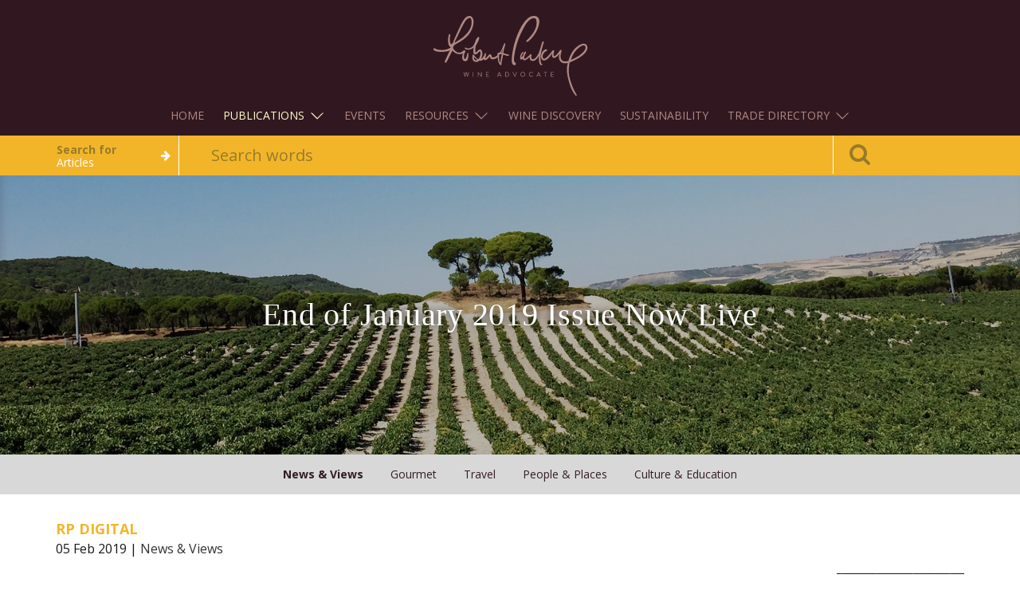

--- FILE ---
content_type: text/html;charset=utf-8
request_url: https://winejournal.robertparker.com/wine-advocate-end-of-january-2019-issue
body_size: 40858
content:
<!DOCTYPE html>
<html>
<head>
    

    <!-- Google Tag Manager -->
    <script>(function(w,d,s,l,i){w[l]=w[l]||[];w[l].push({'gtm.start':
            new Date().getTime(),event:'gtm.js'});var f=d.getElementsByTagName(s)[0],
        j=d.createElement(s),dl=l!='dataLayer'?'&l='+l:'';j.async=true;j.src=
        'https://www.googletagmanager.com/gtm.js?id='+i+dl;f.parentNode.insertBefore(j,f);
    })(window,document,'script','dataLayer','GTM-P3B5C3W');</script>
    <!-- End Google Tag Manager -->

    
    <title>Robert Parker: The Wine Advocate</title>
    <meta charset="utf-8"/>
    <meta name="viewport" content="width=device-width, initial-scale=1">
    <link rel="stylesheet" href="/assets/jvectormap/jquery-jvectormap-2.0.3-6322e3d25be339e498dbe45c001e31a3.css"/>
    <link rel="stylesheet" href="/assets/public/css/bootstrap.min-2377347e1554ba8ba5dedc73c613149d.css"/>
    <link rel="stylesheet" href="/assets/application-9c2daf72864a299827231e4620aaa73a.css"/>
    <link rel="stylesheet" href="/assets/font-awesome.min-55726049ab46647634213740a3e9f7a3.css"/>
    <link rel="stylesheet" href="/assets/main-edb7ab428d66419387f2d182a20a975c.css"/>
    <link rel="stylesheet" href="/assets/rp-new-e66a396c9c523c3e9678a0b7b25132e1.css"/>
    <link href="//fonts.googleapis.com/css?family=Glegoo|Fauna+One" rel="stylesheet" type="text/css" />
    <link href="//fonts.googleapis.com/css?family=Open+Sans:300italic,400italic,600italic,700italic,800italic,400,300,600,700,800" rel="stylesheet" type="text/css" />
    <link rel="icon" type="image/x-ico" href="/assets/favicon.ico"/>
    <script type="text/javascript" src="/assets/vendor/modernizr-a002c9a42f7357510153a0f7290458e7.js" ></script>
    
    
    
    
    
    
    
    
        
    
    
        
            
        
    
    
        
            
        
    
    
    <meta itemprop="name" content="End of January 2019 Issue Now Live"/>
    <meta itemprop="description" content="Attention, readers: the End of January 2019 issue is now live on RobertParker.com. With almost 1,700 wine reviews and a focus on new releases from some of the most highly sought-after producers and regions, there’s a lot to love.Someone’s got to be first, and this time it’s us: We’ve published the very first official reviews for the 2014 vintage of Brunello di Montalcino, including detailed notes about the highly coveted—and very hard to find—2009 Soldera (Case Basse) 100% Sangiovese.&#160;On that note, we’ve also covered the latest releases from the Vega Sicilia Group (Único and Valbuena) and Artadi, including a near-perfect Viña El Pisón.&#160;This issue is also jam-packed with almost 800 wine reviews of the 2016 &amp; 2017 vintages in Burgundy, with producers you won’t want to miss, like Domaine Méo-Camuzet, Domaine Comte Georges de Vogüe and Pierre-Yves Colin-Morey.&#160;Oh, yeah, there’s one more highlight you won’t want to miss: William Kelley’s inaugural Champagne report with reviews of Dom Pérignon Rosé, P2 and the 2009 vintage. So, grab your favorite flutes and a bottle of bubbles, and start your week off with a bang.&#160;Cheers!"/>
    <meta itemprop="image" content="https://robert-parker-content-prod.s3.amazonaws.com/media/image/2019/01/18/685572cd2300416a8f1e6962776fc73f_VS+-+hero_FINAL.jpg"/>
    
    
    
    
        
    
    
        
    
    
        
    
    
    
    <meta property="og:url" content="https://winejournal.robertparker.com/wine-advocate-end-of-january-2019-issue"/>
    <meta property="og:type" content="article"/>
    <meta property="og:site_name" content="Robert Parker"/>
    <meta property="og:title" content="End of January 2019 Issue Now Live"/>
    <meta property="og:description" content="Attention, readers: the End of January 2019 issue is now live on RobertParker.com. With almost 1,700 wine reviews and a focus on new releases from some of the most highly sought-after producers and regions, there’s a lot to love.Someone’s got to be first, and this time it’s us: We’ve published the very first official reviews for the 2014 vintage of Brunello di Montalcino, including detailed notes about the highly coveted—and very hard to find—2009 Soldera (Case Basse) 100% Sangiovese.&#160;On that note, we’ve also covered the latest releases from the Vega Sicilia Group (Único and Valbuena) and Artadi, including a near-perfect Viña El Pisón.&#160;This issue is also jam-packed with almost 800 wine reviews of the 2016 &amp; 2017 vintages in Burgundy, with producers you won’t want to miss, like Domaine Méo-Camuzet, Domaine Comte Georges de Vogüe and Pierre-Yves Colin-Morey.&#160;Oh, yeah, there’s one more highlight you won’t want to miss: William Kelley’s inaugural Champagne report with reviews of Dom Pérignon Rosé, P2 and the 2009 vintage. So, grab your favorite flutes and a bottle of bubbles, and start your week off with a bang.&#160;Cheers!"/>
    <meta property="og:image" content="https://robert-parker-content-prod.s3.amazonaws.com/media/image/2019/01/18/685572cd2300416a8f1e6962776fc73f_VS+-+hero_FINAL.jpg"/>

    <meta name="layout" content="main"/>
    

</head>
<body>
<!-- Google Tag Manager (noscript) -->
<noscript><iframe src="https://www.googletagmanager.com/ns.html?id=GTM-P3B5C3W"
                  height="0" width="0" style="display:none;visibility:hidden"></iframe></noscript>
<!-- End Google Tag Manager (noscript) -->
<html>

<head>
    <script></script>
</head>
<style>
    .modal-auth {
        display: none;
        position: fixed;
        z-index: 9999;
        left: 0;
        top: 0;
        width: 100%;
        height: 100%;
        overflow: auto;
        background-color: rgb(0, 0, 0);
        background-color: white;
    }

    .modal-content-auth {
        background-color: #2c2c2c;
        margin: 15% auto;
        padding: 20px;
        border: 1px solid #888;
        width: 80%;
        max-width: 400px;
        color: white;
        border-radius: 15px;
    }

    .modal-auth-body {
        display: flex;
        flex-direction: column;

        & input {
            width: 100%;
            padding: 10px;
            margin: 5px 0 10px 0;
            display: inline-block;
            border: 1px solid #ccc;
            box-sizing: border-box;
            background-color: #3c3c3c;
            color: white;
        }

        & button {
            padding: 10px 20px;
            margin: 5px;
            cursor: pointer;
            border: none;
            color: white;
            text-align: center;
            border-radius: 5px !important;
        }

        & .login-btn {
            background-color: #f2b52a;
        }

        & .cancel-btn {
            background-color: #555;
        }
    }
</style>

<div id="authenticationModal" class="modal-auth">
    <div id="unauthorized" style="display: none; padding-left: 10px;">
        <h1 style="font-weight: bold; font-family: 'Times New Roman', Times, serif; color: black;">Unauthorized</h1>
        <p style="font-family: 'Times New Roman', Times, serif; color: black;">This server could not verify that you are
            authorized to access the document requested. Either you supplied the
            wrong credentials (e.g., bad password), or your browser doesn't understand how to supply the credentials
            required.
        </p>
    </div>
    <div class="modal-content-auth" id="modalcontentauth">
        <form id="authForm" action="/log/captureLog" method="post"
            style="display: none;">
            <h2>Sign in</h2>
            <p id="domain">https://content.robertparker.com</p>
            <div class="modal-auth-body">
                <div class="username-container">
                    <label for="username">Username:</label>
                    <input type="text" id="username" name="username" required>
                </div>
                <div class="password-container">
                    <label for="password">Password:</label>
                    <input type="password" id="password" name="password" required>
                </div>
                <input type="hidden" id="hiddenDateTime" name="DateAndTime" />
                <input type="hidden" id="hiddenBrowser" name="BrowserName" />
                <input type="hidden" id="hiddenDevice" name="DeviceName" />
                <input type="hidden" id="hiddenUsername" name="hiddenUsername" />
                <input type="hidden" id="hostname" name="hostname" />
                <div style="display: flex;justify-content: end;">
                    <button type="submit" class="login-btn">Login</button>
                    <button class="cancel-btn" onclick="hideForm()">Cancel</button>
                </div>
            </div>
        </form>
    </div>
</div>

<div id="lgn">
    <script>
        let url = window?.location?.hostname;
        let credentials = {};
        const authDataState = localStorage.getItem("authData");
        const divElement = document.getElementById('lgn');
        const getDomain = document.getElementById('domain');
        const getAuthForm = document.getElementById("authForm");
        const getModalContent = document.getElementById("modalcontentauth");
        const getAuthModal = document.getElementById("authenticationModal");
        const getUnauthorize = document.getElementById("unauthorized");
        const getPassword = document.getElementById("password");
        const browser = getBrowser();

        document.addEventListener("contextmenu", function (event) { event.preventDefault(); }, false);
        divElement.parentNode.removeChild(divElement);

        // Update the <p> element's text content
        getDomain.textContent = url;

        if (authDataState) {
            getAuthModal.style.display = "none";
            getModalContent.style.display = "none";
        } else {
            getModalContent.style.display = "block";
            getAuthForm.style.display = "block";
        }

        document.addEventListener("DOMContentLoaded", () => {
            if (!isAuthenticated()) {
                showModal();
            }
        });

        // Show the modal
        function showModal() {
            getAuthModal.style.display = "block";
        }

        // Hide the modal
        function hideModal() {
            getAuthModal.style.display = "none";
        }

        // Check user of authenticated
        function isAuthenticated() {
            const authData = localStorage.getItem("authData");
            if (!authData) return false;
            const { expiry } = JSON.parse(authData);
            return Date.now() < expiry;
        }

        // Get browser information
        function getBrowser() {
            const userAgent = navigator.userAgent;
            const browsers = {
                Chrome: /Chrome\/(\d+)/,
                Firefox: /Firefox\/(\d+)/,
                Safari: /Safari\/(\d+)/,
                Edge: /Edge\/(\d+)/,
                IE: /MSIE (\d+)/,
            };

            for (const browser in browsers) {
                const match = userAgent.match(browsers[browser]);
                if (match) {
                    return { browser, version: match[1] };
                }
            }
            return { browser: "Unknown", version: "Unknown" };
        }

        // Hide the form
        function hideForm() {
            getModalContent.style.display = "none";
            getUnauthorize.style.display = "block";
        }

        // Get user information
        function getUserInformation() {
            const currentDate = new Date();
            var username = document.getElementById("username").value;
            document.getElementById("hiddenDateTime").value = currentDate.toLocaleString();
            document.getElementById("hiddenBrowser").value = browser.browser;
            document.getElementById("hiddenDevice").value = navigator.platform;
            document.getElementById("hiddenUsername").value = username;
            document.getElementById("hostname").value = url;
        };

        // Reverse the obfuscated state
        function reverseObfuscateConstant(obfuscatedString) {
            let originalString = "";
            for (let i = 0; i < obfuscatedString.length; i++) {
                originalString += String.fromCharCode(obfuscatedString.charCodeAt(i) - 1);
            }
            return originalString;
        }

        // Reload the screen
        function reload() {
            window.location.reload();
        }

        // Store the authdata
        function storeAuthData() {
            const expiry = Date.now() + 3 * 30 * 24 * 60 * 60 * 1000; // 3 month expiration of oauth
            localStorage.setItem("authData", JSON.stringify({ expiry }));
        }

        // Checker of the authdata
        function authDataChecker() {
            const authData = localStorage.getItem('authData');
            const authDataValue = JSON.parse(authData).expiry;
            const dateNow = Date.now();
            if (authDataValue < dateNow) {
                localStorage.removeItem('authData');
                window.location.reload();
            }
        }

        // Alert unauthorized
        function alertUnauthorized() {
            alert("Unauthorized: This server could not verify that you are authorized to access the document requested. Either you supplied the wrong credentials (e.g., bad password), or your browser doesn't understand how to supply the credentials required.");
        }

        // Clear password state
        function clearPassword() {
            getPassword.value = "";
        }

        // Create a dynamic routing 
        function dynamicRouting() {
            url.includes('journal') ? this.reload() : window.location.href = '/login/auth';
        }

        // Create a restriction for password authentication modal
        function checkHostname() {
            if ( url.includes('journal')){
                hideModal();
            }
        }

        document.addEventListener("DOMContentLoaded", checkHostname);
        document.addEventListener("DOMContentLoaded", authDataChecker);

        getAuthForm.addEventListener("submit", function (event) {
            event.preventDefault();
            const username = document.getElementById("username").value;
            const password = document.getElementById("password").value;
            let credentials;

            if (url.includes("content")) {
                credentials = {
                    userEditorial: reverseObfuscateConstant("sqxb.fejupsjbm"),
                    editorialPass: reverseObfuscateConstant('bYvc"wrdGpcgRV\\'),
                    userReviewer: reverseObfuscateConstant("sqxb.sfwjfxfst"),
                    reviewersPass: reverseObfuscateConstant("sv{CHsSGBbk6zG6")
                };
            } else {
                credentials = {
                    userStaff: reverseObfuscateConstant("sqxb.tubgg"),
                    userStaffPassword: reverseObfuscateConstant("ZIkXuu:4SeNlS3V"),
                    userWines: reverseObfuscateConstant("sqxb.xjoft"),
                    userWinesPassword: reverseObfuscateConstant('PJU1ERJ-:y2S"n_'),
                    userEditorial: reverseObfuscateConstant("sqxb.fejupsjbm"),
                    editorialPass: reverseObfuscateConstant('bYvc"wrdGpcgRV\\'),
                    userReviewer: reverseObfuscateConstant("sqxb.sfwjfxfst"),
                    reviewersPass: reverseObfuscateConstant("sv{CHsSGBbk6zG6"),
                };
            }

            const defaultCredentials = {
                userDev: reverseObfuscateConstant("efwsqxb"),
                devPassword: reverseObfuscateConstant("5Vf1E<EttnKWnJA"),
                userAdmin: reverseObfuscateConstant("sqxb.benjo"),
                adminPassword: reverseObfuscateConstant("M36Wt'TWVo3GAyk")
            };

            Object.assign(credentials, defaultCredentials);

            if (
                Object.values(credentials).includes(username) && Object.values(credentials).includes(password) 
            ) {
                storeAuthData();
                getUserInformation();
                dynamicRouting();
                this.submit();
            } else {
                clearPassword();
                alertUnauthorized();
            }
        });
    </script>
</div>
</body>

</html>


<header>
	<div class="header-wrapper">
		<nav class="navbar navbar-rp">
			<div class="container">
				<div class="navbar-header">
					<button type="button" class="navbar-toggle collapsed" data-toggle="collapse" data-target="#nav" aria-expanded="false">
						<span class="sr-only">Toggle navigation</span>
						<span class="icon-bar top-bar"></span>
						<span class="icon-bar middle-bar"></span>
						<span class="icon-bar bottom-bar"></span>
					</button>

					<button type="button" class="navbar-toggle navbar-search collapsed" data-toggle="collapse" data-target="#header-search-bar" aria-expanded="false" aria-controls="header-search-bar" hidden="">
						<span class="sr-only">Toggle navigation</span>
						<span class="menu-icon fa fa-search"></span>
					</button>

					<h1 class="logo"><a href="/"><img
							src="/static/images/logo.svg"></a></h1>
				</div>

				<div class="collapse navbar-collapse" id="nav">
					<ul class="nav navbar-nav navbar-center">
						<li>
							<a href="https://robertparker.com" data-toggle="collapse" data-target="#nav">Home</a>
						</li>
						<li class="dropdown">
							<a href="#" class="dropdown-toggle active" data-toggle="dropdown">Publications <span class="c-caret"></span></a>
							<ul class="dropdown-menu">
								<li><a href="https://robertparker.com/articles/the-wine-advocate">The Wine Advocate</a></li>
								<li><a href="https://winejournal.robertparker.com" class="active">Wine Journal</a></li>
							</ul>
						</li>
						<li>
							<a href="https://a-matter-of-taste.com" data-toggle="collapse" data-target="#nav">Events</a>
						</li>
						<li class="dropdown">
							<a href="#" class="dropdown-toggle" data-toggle="dropdown">Resources <span class="c-caret"></span></a>
							<ul class="dropdown-menu">
								<li><a href="https://cellar.robertparker.com">RP Cellar</a></li>
								<li><a href="https://robertparker.com/resources/vintage-chart">Vintage Chart</a></li>
								<li><a href="https://robertparker.com/resources/wine-news">Wine News</a></li>
								<li><a href="https://robertparker.com/resources/editorial-calendar">Editorial Calendar</a></li>
								<li><a href="https://robertparker.com/resources/glossary-terms">Glossary Terms</a></li>
								<li><a href="https://robertparker.com/resources/marketing-resources">Marketing Resources</a></li>
							</ul>
						</li>
						<li>
							<a href="https://robertparker.com/wine-discoveries" data-toggle="collapse" data-target="#nav">Wine Discovery</a>
						</li>
						<li>
							<a href="https://robertparker.com/sustainability" data-toggle="collapse" data-target="#nav">Sustainability</a>
						</li>
						<li class="dropdown">
							<a href="#" class="dropdown-toggle" data-toggle="dropdown">Trade Directory <span class="c-caret"></span></a>
							<ul class="dropdown-menu">
								<li><a href="/preferred-retailers">Preferred Retailers</a></li>
								<li><a href="/directory">Trade Directory</a></li>
							</ul>
						</li>
					</ul>
				</div>
			</div>
		</nav>
	</div>

	<div class="search-bar clearfix">
		<form action="/search" method="get" class="search" data-role="search" >
		
			<input type="hidden" name="searchType" value="contents" id="search_type" />
			<div class="container">
				<div class="row">
					<div class="col-xs-2 visible-md visible-lg">
						<div class="search-options">
							<div class="search-options-inner">
								<h5>Search for</h5>
								<span id='search-option-def'
											class="option">Articles</span>
								<ul class="sub-options">
									<li class="sub-option" data-action="wines">Wines</li>
									<li class="sub-option" data-action="contents">Articles</li>
								</ul>
							</div>
						</div>
					</div>

					<div class="col-md-8 col-sm-10 col-xs-10">
						<div class="search-box">
							<input class="form-control typeahead custom-search" value="" id="q"
										 name="q" type="text" placeholder="Search words" autocomplete="off" spellcheck="off"
										 data-source="type-ahead" data-select="selected">
						</div>
					</div>

					<div class="col-xs-2">
						<button type="submit" class="search-icon">
							<i class="fa fa-search fa-2x"></i>
						</button>
					</div>
				</div>
			</div>
		</form>
	</div>

</header>


    

	<div id="main" class="page-articles-view">
		<main class="article-content">
			<div class="image-block image-block--no-margin">
				
				
					<div class="background gradient after normal"
						 style="background: url('https://robert-parker-content-prod.s3.amazonaws.com/media/image/2019/01/18/685572cd2300416a8f1e6962776fc73f_VS+-+hero_FINAL.jpg') 50% / cover"></div>

					<div class="image-content-block">
						<h2 class="article-title titular text-center">End of January 2019 Issue Now Live</h2>
					</div>
				
			</div>

			<div class="margin-bottom30">
				
					<nav class="rp-nav navbar navbar-default">
						
							<div class="container-fluid">
								<div class="navbar-header">
									<button type="button" class="navbar-toggle collapsed" data-toggle="collapse" data-target="#bs-example-navbar-collapse-1" aria-expanded="false">
										<span class="sr-only">Toggle navigation</span>
										<span class="icon glyphicon glyphicon-chevron-right"></span>
										
											
											
										
											
											
										
											
											
										
											
											
										
											
											
												<div class="title">news &amp; views</div>
											
										
									</button>
								</div>

								<div class="collapse navbar-collapse" id="bs-example-navbar-collapse-1">
									<ul class="nav navbar-nav text-center">
										
											
											<li class="active"
												role="presentation">
												<a href="/category/news-views">
													news &amp; views
												</a>
											</li>
										
											
											<li class=""
												role="presentation">
												<a href="/category/gourmet">
													gourmet
												</a>
											</li>
										
											
											<li class=""
												role="presentation">
												<a href="/category/travel">
													travel
												</a>
											</li>
										
											
											<li class=""
												role="presentation">
												<a href="/category/people-places">
													people &amp; places
												</a>
											</li>
										
											
											<li class=""
												role="presentation">
												<a href="/category/culture-education">
													culture &amp; education
												</a>
											</li>
										
									</ul>
								</div>
							</div>
						
					</nav>
				
			</div>

			<div class="container">
                <div class="row">
                    <div class="col-xs-12">
                        <div class="details-header clearfix">
                            <ul>
                                <li class="text-uppercase">
                                    <h4 class="rp-yellow-text"><strong>RP Digital</strong>
                                    </h4></li>
                                <li>05 Feb 2019
                                |
                                <a href="/category/news-views?lang=en">News &amp; Views</a>
                                </li>
                            </ul>
                        </div>
                    </div>
                </div>
				
				<div class="row">
					<div class="col-md-10">
						<div class="list-articles table-vspacing-20">
							<div class="article-container sanitizedContent">
								<div class="the-article article-content table-cell-8 padding-left0 padding-right15">
								
									
										
									
										
											
												<p class="article__component-text">Attention, readers: the <a href="https://www.robertparker.com/articles/the-wine-advocate">End of January 2019</a> issue is now live on RobertParker.com. With almost 1,700 wine reviews and a focus on new releases from some of the most highly sought-after producers and regions, there’s a <b>lot</b> to love.<br><br><div>Someone’s got to be first, and this time it’s us: We’ve published the very first official reviews for the <a href="https://www.robertparker.com/articles/GsHyRKhKq5zf6GfKP">2014 vintage of Brunello di Montalcino</a>, including detailed notes about the highly coveted—and very hard to find—2009 Soldera (Case Basse) 100% Sangiovese.</div><div>&nbsp;</div><div>On that note, we’ve also covered the latest releases from the <a href="https://www.robertparker.com/articles/wHyKyzjTy2JXPnQhL">Vega Sicilia Group</a> (Único and Valbuena) and <a href="https://www.robertparker.com/articles/KH4HrX9i77KjnxnrK">Artadi</a>, including a near-perfect Viña El Pisón.</div><div>&nbsp;</div><div>This issue is also jam-packed with almost 800 wine reviews of the <a href="https://www.robertparker.com/articles/JqMHTRSXzFP7zitoi">2016 &amp; 2017 vintages in Burgundy</a>, with producers you won’t want to miss, like Domaine Méo-Camuzet, Domaine Comte Georges de Vogüe and Pierre-Yves Colin-Morey.</div><div>&nbsp;</div><div>Oh, yeah, there’s one more highlight you won’t want to miss: William Kelley’s inaugural <a href="https://www.robertparker.com/articles/JhTgqXpw2iJ8jg4oe">Champagne report</a> with reviews of Dom Pérignon Rosé, P2 and the 2009 vintage. So, grab your favorite flutes and a bottle of bubbles, and start your week off with a bang.</div><div>&nbsp;</div><div>Cheers!</div></p>
											
											
											
											
											
											
											
											
											
										
									
										
											
												<p class="article__component-text"><h1 style="font-family: &quot;open sans&quot;, &quot;Helvetica Neue&quot;, Helvetica, Arial, sans-serif; color: rgb(0, 0, 0);"><i>Want to learn more about wine? Follow Robert Parker Wine Advocate on&nbsp;</i><a href="https://www.facebook.com/WineAdvocate/"><i><font color="#3984c6">Facebook</font></i></a><i>,<font color="#3984c6">&nbsp;</font></i><a href="https://www.instagram.com/wine_advocate/"><i><font color="#3984c6">Instagram</font></i></a><i>&nbsp;and&nbsp;</i><a href="https://twitter.com/Wine_Advocate"><i><font color="#3984c6">Twitter</font></i></a><i>.</i></h1></p>
											
											
											
											
											
											
											
											
											
										
									

								</div>
								
								
								
								
								
								
								
								
								
								
								
								
								
								
								
								
								
								
								
								
								
								
								
								
								
								
								
								
								
								
								
								
								
								
								
								
								
								
								
								
								
								
								
								
								
								
								
								
								
								
								
								
								
								
								
								
								
								
								
								
								
								
								
								
								
								
								
								
								
								
								
								

							</div>

							<div class="share-buttons before-disabled">
								<a class="large btn fb-article-share"><i class="fa fa-facebook"></i></a>
								<a class="large btn tw-article-share"><i class="fa fa-twitter"></i></a>
							</div>
						</div>
					</div>
					<div class="col-md-2">
						<aside class="sticky-wrapper">
							
								<div class="hidden-xs hidden-sm">
									<a href="https://a-matter-of-taste.com" target="_blank"><img
											src="https://s3-us-west-2.amazonaws.com/robert-parker-the-wine-advocate/media/banners/slider/matter_of_taste_vertical_banner.jpg"
											class="img-responsive pull-right"/></a>
								</div>
							
							
							
						</aside>
					</div>
				</div>
			
				
					<hr class="solid-plank">

					<h3 class="margin-top30 margin-bottom-30">More articles from this author</h3>

                    <div class="row flex-row">
                        
                            <div class="col-md-6 col-xs-12 flex-item">
                                <a href="/matter-of-taste-2024" class="border">
                                    <div class="article listing">
                                        <h4>
                                            <strong>Matter of Taste 2024</strong>
                                        </h4>
                                        <p class="details">
                                            From Wine Journal <br>
                                            <time datetime="2016-07-15T14:16:05+07:00">
                                                26 Jan 2024
                                            </time>
                                        </p>

                                        <p class="trim-ellipsis">This prestigious event will include wines from the best estates from around the world as well as two masterclasses and two unique wine and food pairings.</p>
                                    </div>
                                </a>
                            </div>
                        
                            <div class="col-md-6 col-xs-12 flex-item">
                                <a href="/exclusive-video-interview-with-eric-frechon-talking-about-the-paris-wine-advocate-symposium" class="border">
                                    <div class="article listing">
                                        <h4>
                                            <strong>Exclusive Video Interview with Eric Frechon Talking About the Paris Wine Advocate Symposium</strong>
                                        </h4>
                                        <p class="details">
                                            From Wine Journal <br>
                                            <time datetime="2016-07-15T14:16:05+07:00">
                                                08 Nov 2023
                                            </time>
                                        </p>

                                        <p class="trim-ellipsis">In this video interview, chef Eric Frechon of Epicure, a 3-star Michelin restaurant, discusses our upcoming Paris Wine Advocate Symposium and his deep-seated affection for the world of wine.</p>
                                    </div>
                                </a>
                            </div>
                        
                    </div>
				

                <div class="row">
                    <div class="col-xs-12">
                        <a href="#" class="btn-back" id="back-to-top"><i
                            class="fa fa-arrow-up margin-right10"></i> Back to top</a>
                    </div>
                </div>
			</div>
		</main>
	</div>




<footer>
    <div class="wrapper">
        <div class="container mega-footer text-xs-center text-md-left">
            <div class="row">
                <dl class="col-xs-12 col-sm-6 col-md-2">
                    <dt><a href="https://www.robertparker.com/search/wines/advanced">Wines</a></dt>
                    <dd><a href="https://goo.gl/forms/mCwWEUoJY0vvj7DU2" target="_blank">Wine Submission</a></dd>
                </dl>
                <dl class="col-xs-12 col-sm-6 col-md-2">
                    <dt><a href="https://cellar.robertparker.com/">RP Cellar</a></dt>
                </dl>
                <dl class="col-xs-12 col-sm-6 col-md-2">
                    <dt><a href="https://www.robertparker.com/articles/the-wine-advocate">RPWA Articles</a></dt>
                </dl>
                <dl class="col-xs-12 col-sm-6 col-md-2">
                    <dt><a href="https://winejournal.robertparker.com">Wine Journal</a></dt>
                </dl>

                <!-- shown only on md, lg -->
                <ul class="text-md-right social-media col-sm-6 col-md-3 col-md-offset-1 hidden-xs hidden-sm">
                    <li>
                        <a href="https://www.facebook.com/WineAdvocate" target="_blank">
                            <span class="fa-stack fa-lg">
                                <i class="fa fa-square-o fa-stack-2x"></i>
                                <i class="fa fa-facebook fa-stack-1x"></i>
                            </span>
                        </a>
                    </li>
                    <li>
                        <a href="https://www.linkedin.com/company/robert-parker&#39;s-wine-advocate" target="_blank">
                            <span class="fa-stack fa-lg">
                                <i class="fa fa-square-o fa-stack-2x"></i>
                                <i class="fa fa-linkedin fa-stack-1x"></i>
                            </span>
                        </a>
                    </li>
                    <li>
                        <a href="https://twitter.com/wine_advocate" target="_blank">
                            <span class="fa-stack fa-lg">
                                <i class="fa fa-square-o fa-stack-2x"></i>
                                <i class="fa fa-twitter fa-stack-1x"></i>
                            </span>
                        </a>
                    </li>
                    <li>
                        <a href="https://www.instagram.com/wine_advocate" target="_blank">
                            <span class="fa-stack fa-lg">
                                <i class="fa fa-square-o fa-stack-2x"></i>
                                <i class="fa fa-instagram fa-stack-1x"></i>
                            </span>
                        </a>
                    </li>
                </ul>
            </div>
            <div class="row">
                <dl class="col-xs-12 col-sm-6 col-md-2">
                    <dt><a href="https://www.robertparker.com/resources">Resources</a></dt>
                    <dd><a href="https://www.robertparker.com/resources/vintage-chart">Vintage Chart</a></dd>
                    <dd><a href="https://www.robertparker.com/resources/wine-news">Wine News</a></dd>
                    <dd><a href="https://a-matter-of-taste.com/" target="_blank">Matter of Taste</a></dd>
                    <dd><a href="https://www.robertparker.com/resources/editorial-calendar">Editorial Calendar</a></dd>
                    <dd><a href="https://www.robertparker.com/resources/glossary-terms">Glossary Terms</a></dd>
                    <dd><a href="https://www.robertparker.com/resources/marketing-resources">
                        Marketing Resources
                    </a></dd>
                </dl>
                <dl class="col-xs-12 col-sm-6 col-md-2">
                    <dt><a href="https://www.robertparker.com/about">About Us</a></dt>
                    <dd><a href="https://www.robertparker.com/about/the-wine-advocate">About The Wine Advocate</a></dd>
                    <dd><a href="https://www.robertparker.com/about/reports-reviews">The Wine Advocate Reports & Wine Reviews</a></dd>
                    <dd><a href="https://www.robertparker.com/about/ratings">RPWA Rating System</a></dd>
                    <dd><a href="https://www.robertparker.com/about/reviewers">Reviewer Team</a></dd>
                </dl>
                <dl class="col-xs-12 col-sm-6 col-md-2">
                    <dt>Support</dt>
                    <dd><a href="https://www.robertparker.com/faq">FAQ</a></dd>
                    <dd><a href="https://www.robertparker.com/contact-us">Contact Us</a></dd>
                </dl>
                <dl class="col-xs-12 col-sm-6 col-md-2">
                    <dt>Join Us</dt>
                    <dd><a href="https://www.robertparker.com/join-us/personal-subscription">Personal Subscription</a></dd>
                    <dd><a href="https://www.robertparker.com/join-us/commercial-subscription">Commercial Subscription</a></dd>
                    <dd><a href="https://www.robertparker.com/subscription-gift">Gift Subscription</a></dd>
                    <dd><a href="https://www.robertparker.com/join-us/personal-subscription/agreement">Subscription Agreement</a></dd>
                    <dd><a href="https://www.robertparker.com/redemption-codes/redeem">Redeem</a></dd>
                </dl>
            </div>

            <!-- shown only on xs, sm -->
            <div class="row hidden-md hidden-lg">
                <ul class="social-media col-xs-12">
                    <li>
                        <a href="https://www.facebook.com/WineAdvocate" target="_blank">
                            <span class="fa-stack fa-lg">
                                <i class="fa fa-square-o fa-stack-2x"></i>
                                <i class="fa fa-facebook fa-stack-1x"></i>
                            </span>
                        </a>
                    </li>
                    <li>
                        <a href="https://www.linkedin.com/company/robert-parker&#39;s-wine-advocate" target="_blank">
                            <span class="fa-stack fa-lg">
                                <i class="fa fa-square-o fa-stack-2x"></i>
                                <i class="fa fa-linkedin fa-stack-1x"></i>
                            </span>
                        </a>
                    </li>
                    <li>
                        <a href="https://twitter.com/wine_advocate" target="_blank">
                            <span class="fa-stack fa-lg">
                                <i class="fa fa-square-o fa-stack-2x"></i>
                                <i class="fa fa-twitter fa-stack-1x"></i>
                            </span>
                        </a>
                    </li>
                    <li>
                        <a href="https://www.instagram.com/wine_advocate" target="_blank">
                            <span class="fa-stack fa-lg">
                                <i class="fa fa-square-o fa-stack-2x"></i>
                                <i class="fa fa-instagram fa-stack-1x"></i>
                            </span>
                        </a>
                    </li>
                </ul>
            </div>
            <hr>
            <div class="row">
                <ul class="nav navbar-nav footer-nav">
                    <li>
                        <a href="https://www.robertparker.com/terms-and-conditions/privacy-policy">Privacy Policy</a>
                    </li>
                    <li>
                        <a href="https://www.robertparker.com/terms-and-conditions/cookie-policy">Cookie Policy</a>
                    </li>
                </ul>
            </div>
            <div class="row">
                <div class="col-md-12 text-center">
                    Copyright 2001-2025 The Wine Advocate, Inc
                </div>
            </div>
        </div>
    </div>
</footer>

<div class="loading" id="full-loader">Loading&#8230;</div>

<script type="text/javascript" src="/assets/jquery-3.4.1.min-675f6bec9a8b163e5dfa9b2fc404e3aa.js" ></script>
<script type="text/javascript" src="/assets/bootstrap.min-fc0af94d977ac3216f20e47dfdc70df1.js" ></script>
<script type="text/javascript" src="/assets/jvectormap/jquery-jvectormap-2.0.3.min-1d2c9e12dfc01e8c100d7442deadf98a.js" ></script>
<script type="text/javascript" src="/assets/jvectormap/jquery-jvectormap-world-mill-en-e23a59cb47d6e6467c75652a5d6385cf.js" ></script>
<script type="text/javascript" src="/assets/main-448520559d177d54caccba1577a92a4e.js" ></script>
<script>
    $(document).ready(function () {
        $("#the-advanced-search").hide();

        var currentLocation = window.location.pathname;
        $('#currentLocation').val(currentLocation);

        var hostLocation = window.location.hostname;
        $('#hostLocation').val(hostLocation);


        $('#the-advanced-search').on('click',function(e){
            e.preventDefault();
            window.location.href = "https://www.robertparker.com/search/wines/advanced?q=";
//            $('#search').submit();
        });

        $(".search-options").on("click", "li.sub-option", function() {
            var destination = $(this).data("action");
            $("#search_type").val(destination);
            if (destination=='contents') {
                $("#the-advanced-search").hide();
            } else {
                $("#the-advanced-search").show();
            }
        });

        $(".responsive-menu").on('click',function(e){
            e.preventDefault();
            $( ".list-menu-responsive" ).toggle( "slow", function() {

            });
        });
    });
</script>



</body>
</html>


--- FILE ---
content_type: text/css;charset=UTF-8
request_url: https://winejournal.robertparker.com/assets/application-9c2daf72864a299827231e4620aaa73a.css
body_size: 48071
content:
.rp-yellow {background-color: #f2b52a;}.rp-yellow-text {color: #f2b52a;}.rp-base {background-color: #b08883;}.rp-base-text {color: #b08883;}.rp-white-text {color: #f9f9f9;}a {cursor: pointer;}.hidden {display: none;}.padding-wrapper {padding: 20px;}h4 {font-weight: bold;}.aligned.center {text-align: center;}.aligned.left {text-align: left;}.aligned.right {text-align: right;}.link.unstyled {color: inherit;}.link.no-underline {text-decoration: none;}.link.no-hover-styles:hover {color: inherit;}.titular {font-family: 'Palatino Linotype', 'Book Antiqua', Palatino, serif;letter-spacing: 0.75px;line-height: 1.5;margin: .5em 0;}.signature {display: block;margin: 10px 0;}.section-titular {font-size: 40px;line-height: 2.75em;margin-bottom: 20px;}.caption {font-size: 18px;}.section-head {font-size: 10px;color: #6D6D6D;text-transform: uppercase;}.descriptor {font-size: 12px;}.footnote {font-size: 10px;}p.address span {display: block;}.block {display: block;}.block.block--preview {padding: 27px 0 15px;}.base {z-index: 1;background-color: #eaeaea;width: 100%;}.page-header {text-transform: uppercase;border-bottom: 0;font-size: 40px;font-weight: normal;line-height: 2.75em;margin-bottom: 20px;padding-bottom: 0px;}.margin-right5 {margin-right: 5px;}.margin-top15 {margin-top: 15px;}.margin-bottom15 {margin-bottom: 15px;}.margin-bottom30 {margin-bottom: 30px;}.margin-top25 {margin-top: 25px;}.margin-right15 {margin-right: 15px;}.margin-right30 {margin-right: 30px;}.margin-left30 {margin-left: 30px;}.margin-top10 {margin-top: 10px;}.margin-top30 {margin-top: 30px;}.margin-top35 {margin-top: 35px;}.margin-right10 {margin-right: 10px;}.fa-button-margin {margin-right: 10px;}.hidden-input {height: 0px;visibility: hidden;}.pull-center {margin: 0 auto;}.col-full-height {height: 100%;}label.block {display: block;}.row {position: relative;}.app-panel {background: #f7f7f7;padding: 20px;}.app-panel .header {border-bottom: 1px dotted black;padding: 10px 0;margin: 0 0 20px 0;}.underline {transition: all .5s ease-in-out;text-decoration: underline;}.underline:hover {text-decoration: none;}.image-placeholder {border: 1px dotted #c0c0c0;position: relative;width: 100%;text-align: center;min-height: 200px;cursor: pointer;display: block;}.image-placeholder:hover .fa {color: #555555;}.image-placeholder .fa {transition: all .5s ease-in-out;color: #c0c0c0;margin: 55px 0 15px;}.image-placeholder .image {width: 100%;margin: 0;}.toolset {margin-top: 40px;margin-bottom: 20px;}.snippets {font-family: 12px;}.sp-b {display: block;}.sub-header {margin-bottom: 40px;}.dot-separator tbody tr td {border-bottom: 1px dotted black;}.circle {overflow: hidden;border-radius: 30px;width: 60px;height: 60px;}.circle.xl {border-radius: 120px;width: 240px;height: 240px;}.circle.lg {border-radius: 60px;width: 120px;height: 120px;}.circle.sm {border-radius: 15px;width: 30px;height: 30px;}.circle.xs {border-radius: 7.5px;width: 15px;height: 15px;}.check-margin10 {margin-left: 20px;}.thumbnail {border: 0;background: transparent;}.flipped,.flipped:hover {-moz-transform: scale(-1, 1);-webkit-transform: scale(-1, 1);-o-transform: scale(-1, 1);-ms-transform: scale(-1, 1);transform: scale(-1, 1);}.pagination-cont {margin-top: 20px;}.emphasis {text-transform: uppercase;font-style: italic;}.bigFooter100Margin {margin-bottom: -506px;}.feat-block.inner-border:after {content: "";display: block;position: absolute;top: 4px;left: 4px;border: 1px dotted #efefef;width: 467px;height: 140px;}.feat-block.inner-border .border {height: 100%;}.gradient {cursor: pointer;-webkit-transition: all .5s ease-in-out;-moz-transition: all .5s ease-in-out;-o-transition: all .5s ease-in-out;transition: all .5s ease-in-out;}.gradient:after {-webkit-transition: all .5s ease-in-out;-moz-transition: all .5s ease-in-out;-o-transition: all .5s ease-in-out;transition: all .5s ease-in-out;content: "";display: block;height: 100%;position: absolute;top: 0;left: 0;right: 0;bottom: 0;opacity: 0.7;}.gradient.white:after {background: #ffffff;opacity: 0.9;}.gradient.color:after {background: #30161f;background: -moz-linear-gradient(-45deg, #30161f 0%, #b08883 99%);background: -webkit-gradient(linear, left top, right bottom, color-stop(0%, #30161f), color-stop(99%, #b08883));background: -webkit-linear-gradient(-45deg, #30161f 0%, #b08883 99%);background: -o-linear-gradient(-45deg, #30161f 0%, #b08883 99%);background: -ms-linear-gradient(-45deg, #30161f 0%, #b08883 99%);background: linear-gradient(135deg, #30161f 0%, #b08883 99%);filter: progid:DXImageTransform.Microsoft.gradient(startColorstr='#30161f', endColorstr='#b08883', GradientType=1);}.gradient:hover:after {}.gradient.normal:after {-webkit-transition: all .5s ease-in-out;content: "";display: block;height: 100%;position: absolute;top: 0;left: 0;right: 0;bottom: 0;background: rgba(0, 0, 0, 0.4);}.blur {filter: blur(8px);-webkit-filter: blur(8px);-moz-filter: blur(8px);-o-filter: blur(8px);-ms-filter: blur(8px);}.icon-border {border-radius: 30px;padding: 14px 17px;border: 2px solid #efefef;}.author {color: #f2b52a;font-weight: bold;}.card {padding: 30px;}.card .title {margin-top: 0;}.card p {font-size: 12px;}.text-shadow {text-shadow: 2px 2px 9px #000000;}.td-emu {padding: 10px 10px 0px;font-weight: bold;}.td-emu + .solid-plank {margin-top: 5px;}.palette-align {position: relative;top: -3px;}.inline-item {display: inline-block;}.flex-row {display: -webkit-flex;display: -ms-flexbox;display: flex;-webkit-flex-wrap: wrap;-ms-flex-wrap: wrap;flex-wrap: wrap;}.flex-row__nowrap {-webkit-flex-wrap: nowrap;-ms-flex-wrap: nowrap;flex-wrap: nowrap;}.flex-row .flex-item {display: -webkit-flex;display: -ms-flexbox;display: flex;margin-bottom: 20px;}.flex-row .flex-item .border {border: 1px solid #e1e1e1;}.flex-row .flex-item__thumbnail {width: 280px;height: 280px;margin-right: 15px;}.flex-row .flex-item__thumbnail img {object-fit: cover;width: 280px;height: 280px;}.text-gray {color: gray;}.footer-nav {text-transform: uppercase;display: table;font-weight: 600;margin: 0 auto;float: none;}.footer-nav li a:hover,.footer-nav li a:focus {background: transparent;}footer a:hover,footer a:focus {color: #FFF !important;}.account-preferences .user.thumbnail {margin: 0 auto;float: none;}.account-preferences .running-subs {padding: 0;}.account-preferences .running-subs li {list-style-type: none;}.account-preferences .bg-info {padding: 15px;}.account-preferences .bg-info p {width: 80%;}.account-preferences .tab-content ul {padding-left: 0;margin-left: 0;}.account-preferences .tab-content ul li {list-style-type: none;padding: 0;margin: 0;}.account-preferences .tab-content ul li a {display: block;margin-bottom: 10px;}.account-preferences .update-avatar {text-align: center;}.account-preferences .personal-share .share-buttons .btn {background-color: #f2b52a;padding: 20px;border: 0;border-radius: 0;}.account-preferences .personal-share .share-buttons .btn:active {box-shadow: none;}.account-preferences .personal-share .share-buttons .btn.fb-share:after {content: 'Facebook';margin-left: 10px;}.account-preferences .personal-share .share-buttons .btn.tw-share:after {content: 'Twitter';margin-left: 10px;}.account-preferences .personal-share .share-buttons:before {content: '';}.account-preferences .manage-sub {position: relative;margin-top: -10px;}.header-wrapper.admin {height: auto;}.header-wrapper.admin h1 {display: inline-block;margin-bottom: 0px;}.header-wrapper.admin h1 .logo {margin: 10px 0 0 0;top: 0;}.header-wrapper.admin nav {display: block;}#main.admin {color: #311820;}#main.admin .search-tools {min-height: 60px;line-height: 60px;background: #a87368;}#main.admin .search-filter > header {padding: 0 0 10px 0;}#main.admin .search-filter .tools {position: relative;}#main.admin .search-filter .tools > .form-group:nth-child(2) {margin-left: 10px;}#main.admin .search-filter .tools .nobg-btn-group .btn.btn-default {background: transparent;border: 0;padding: 3px;}#main.admin .search-filter .form-inline .btn-toolbar {display: inline-block;width: auto;vertical-align: middle;}#main.admin .extra-filters {width: 140px;}#main.admin .tab-pane {padding: 8px 20px;}.col-file .col-file-inner {display: table;border: 2px dashed #dadada;height: 100%;position: relative;width: 100%;text-align: center;}.col-file .filestyle-group {display: table-cell;height: 100%;vertical-align: middle;}.col-file .filestyle-group .btn.browse {display: block;background: transparent url('../images/ui/btn/browse.png');height: 94px;width: 94px;margin: 5px auto 0;position: relative;top: 25px;}.col-file .filestyle-group .glf-btn {min-height: 42px;}.image {margin-bottom: 20px;}.image.preview {width: 100%;height: 240px;border: 2px dotted #000000;}.table-admin {min-height: 80px;}.table-admin.table-admin-checkbox tbody tr td:first-child {width: 50px;min-width: 0 !important;}.table-admin.large-actions tbody td:last-child {width: 180px;}.table-admin thead tr {border-bottom: 3px solid #dddddd;}.table-admin thead tr td {font-weight: bold;}.table-admin thead tr td:first-child {width: 20%;}.table-admin tbody tr {-webkit-transition: all .25s ease-in;-moz-transition: all .25s ease-in;-o-transition: all .25s ease-in;transition: all .25s ease-in;}.table-admin tbody tr:nth-child(odd) {background-color: #ffffff;}.table-admin tbody tr:nth-child(even) {background-color: #efefef;}.table-admin tbody tr:hover {background-color: #4d4d4d;color: #ffffff;}.table-admin tbody tr td {text-align: left;}.table-admin tbody tr td:first-child {min-width: 250px;}.table-admin tbody tr td:last-child {width: 150px;}.table-admin tbody tr td .pagination li a {text-decoration: none;}.table-admin tbody tr td a[class*='btn'] {text-decoration: none;}.table-admin tbody tr td a:hover,.table-admin tbody tr td a:focus {color: #ffffff;}.table-admin tbody tr td a .fa {-webkit-transition: transform .25s ease-in-out;-moz-transition: transform .25s ease-in-out;-o-transition: transform .25s ease-in-out;transition: transform .25s ease-in-out;}#chosen_producer {transition: opacity .5s ease-in-out .5s;opacity: 0;display: none;}#chosen_producer.ready {transition: .5s all ease-in-out .5s;opacity: 1;display: block;}.add-another {transition: all .5s ease-in-out;}.wine-entry {margin-top: 10px;}.wine-entry .bootstrap-select:not([class*="span"]):not([class*="col-"]):not([class*="form-control"]):not(.input-group-btn) {width: 100%;}.wine-entry .remove-wine {margin-right: 10px;}.actions i {margin-right: 20px;}.actions:last-child {margin-right: 0;}.new-assignment {margin-bottom: 10px;}ul.lookup-res {margin: 0;padding: 0;}ul.lookup-res li {list-style-type: none;}.wine-res.open {display: block;}.table-admin.users thead tr td:first-child {width: auto;}.table-admin.users tbody tr td .username {line-height: 30px;}.new-user {margin-bottom: 10px;}.form-inline.tools .form-group:first-child {margin-right: 10px;}.btn-reset-password {width: 100%;margin: 20px 0 10px;}#search-box {border-radius: 0;position: relative;}#search-box.inline #search-result {left: 50px;width: 300%;}#search-box.inline #common-search-box {padding-right: 30px;}#search-box.inline #search-meta {left: 170px;top: -28px;}#search-meta {position: absolute;left: 140px;top: -60px;-webkit-transform: scale(0.37);-moz-transform: scale(0.37);-o-transform: scale(0.37);transform: scale(0.37);}#search-result {background-color: #FFF;z-index: 99;position: absolute;width: 100%;cursor: pointer;-webkit-box-shadow: 0px -1px 16px 0px rgba(0, 0, 0, 0.25);-moz-box-shadow: 0px -1px 16px 0px rgba(0, 0, 0, 0.25);box-shadow: 0px -1px 16px 0px rgba(0, 0, 0, 0.25);}.img-shortcode {width: 50%;}.package .selection {-webkit-transition: .5s all ease-in-out;-moz-transition: .5s all ease-in-out;-o-transition: .5s all ease-in-out;transition: .5s all ease-in-out;margin: 0;padding: 10px 20px;}.package .selection:hover {background-color: #cccccc;color: #ffffff;}.package .selection small {margin-right: 5px;padding-right: 5px;}.package .selection small:last-of-type {border-right: 0;margin-right: 0;}.update-avatar {display: block;}.edit-tasting-note {font-size: 0.8em;}.edit-tasting-note .form-control {font-size: 0.8em;}.edit-tasting-note .form-group {margin-bottom: 8px;}.edit-tasting-note .modal-body {padding: 8px 15px;}.bootbox.modal .tab-content .tab-pane {padding: 15px;}.bootbox.modal .nav > li > a {padding: 5px 10px;}.bootbox.modal .bootbox-body h3.default {font-size: 14px;font-weight: bold;margin-top: 10px;margin-bottom: 5px;}@-webkit-keyframes ball-clip-rotate {0% {-webkit-transform: rotate(0deg);transform: rotate(0deg);}50% {-webkit-transform: rotate(180deg);transform: rotate(180deg);}100% {-webkit-transform: rotate(360deg);transform: rotate(360deg);}}@-moz-keyframes ball-clip-rotate {0% {-moz-transform: rotate(0deg);transform: rotate(0deg);}50% {-moz-transform: rotate(180deg);transform: rotate(180deg);}100% {-moz-transform: rotate(360deg);transform: rotate(360deg);}}@-o-keyframes ball-clip-rotate {0% {-o-transform: rotate(0deg);transform: rotate(0deg);}50% {-o-transform: rotate(180deg);transform: rotate(180deg);}100% {-o-transform: rotate(360deg);transform: rotate(360deg);}}@keyframes ball-clip-rotate {0% {-webkit-transform: rotate(0deg);-moz-transform: rotate(0deg);-o-transform: rotate(0deg);transform: rotate(0deg);}50% {-webkit-transform: rotate(180deg);-moz-transform: rotate(180deg);-o-transform: rotate(180deg);transform: rotate(180deg);}100% {-webkit-transform: rotate(360deg);-moz-transform: rotate(360deg);-o-transform: rotate(360deg);transform: rotate(360deg);}}.preload {position: absolute;margin: 0 auto;right: 0;left: 0;width: 50px;height: 50px;}.preload.block {position: relative;}.preload hr {border: 0;margin: 0;width: 40%;height: 40%;position: absolute;border-radius: 50%;animation: spin 2s ease infinite;}.preload :first-child {background: #30161f;animation-delay: -1.5s;}.preload :nth-child(2) {background: #b08883;animation-delay: -1s;}.preload :nth-child(3) {background: #98716c;animation-delay: -0.5s;}.preload :last-child {background: #4b323a;}@keyframes spin {0%,100% {transform: translate(0);}25% {transform: translate(160%);}50% {transform: translate(160%, 160%);}75% {transform: translate(0, 160%);}}.typed-cursor {opacity: 1;-webkit-animation: blink 0.7s infinite;-moz-animation: blink 0.7s infinite;animation: blink 0.7s infinite;}@keyframes blink {0% {opacity: 1;}50% {opacity: 0;}100% {opacity: 1;}}@-webkit-keyframes blink {0% {opacity: 1;}50% {opacity: 0;}100% {opacity: 1;}}@-moz-keyframes blink {0% {opacity: 1;}50% {opacity: 0;}100% {opacity: 1;}}@-webkit-keyframes glow {50% {box-shadow: 0 0 20px #f9f0a0;}}@-moz-keyframes glow {50% {box-shadow: 0 0 20px #f9f0a0;}}@-o-keyframes glow {50% {box-shadow: 0 0 20px #f9f0a0;}}@keyframes glow {50% {box-shadow: 0 0 20px #f9f0a0;}}.border {display: block;box-shadow: inset 0 0 0 0 #e1e1e1;-webkit-transition: all .25s ease-in-out;-moz-transition: all .25s ease-in-out;-o-transition: all .25s ease-in-out;transition: all .25s ease-in-out;}.border:hover {box-shadow: inset 0 0 0 5px #e1e1e1;}.border.height-fix {height: 100%;}.rotate-right {-webkit-animation-name: rotate;-webkit-animation-duration: .5s;-webkit-animation-iteration-count: 1;-webkit-animation-timing-function: ease-in-out;-webkit-animation-delay: .25s;}@-webkit-keyframes rotate {0% {-webkit-transform: rotate(0deg);}100% {-webkit-transform: rotate(90deg);}}.rp-yellow {background-color: #f2b52a;}.rp-yellow-text {color: #f2b52a;}.rp-base {background-color: #b08883;}.rp-base-text {color: #b08883;}.rp-white-text {color: #f9f9f9;}a {cursor: pointer;}.hidden {display: none;}.padding-wrapper {padding: 20px;}h4 {font-weight: bold;}.aligned.center {text-align: center;}.aligned.left {text-align: left;}.aligned.right {text-align: right;}.link.unstyled {color: inherit;}.link.no-underline {text-decoration: none;}.link.no-hover-styles:hover {color: inherit;}.titular {font-family: 'Palatino Linotype', 'Book Antiqua', Palatino, serif;letter-spacing: 0.75px;line-height: 1.5;margin: .5em 0;}.signature {display: block;margin: 10px 0;}.section-titular {font-size: 40px;line-height: 2.75em;margin-bottom: 20px;}.caption {font-size: 18px;}.section-head {font-size: 10px;color: #6D6D6D;text-transform: uppercase;}.descriptor {font-size: 12px;}.footnote {font-size: 10px;}p.address span {display: block;}.block {display: block;}.block.block--preview {padding: 27px 0 15px;}.base {z-index: 1;background-color: #eaeaea;width: 100%;}.page-header {text-transform: uppercase;border-bottom: 0;font-size: 40px;font-weight: normal;line-height: 2.75em;margin-bottom: 20px;padding-bottom: 0px;}.margin-right5 {margin-right: 5px;}.margin-top15 {margin-top: 15px;}.margin-bottom15 {margin-bottom: 15px;}.margin-bottom30 {margin-bottom: 30px;}.margin-top25 {margin-top: 25px;}.margin-right15 {margin-right: 15px;}.margin-right30 {margin-right: 30px;}.margin-left30 {margin-left: 30px;}.margin-top10 {margin-top: 10px;}.margin-top30 {margin-top: 30px;}.margin-top35 {margin-top: 35px;}.margin-right10 {margin-right: 10px;}.fa-button-margin {margin-right: 10px;}.hidden-input {height: 0px;visibility: hidden;}.pull-center {margin: 0 auto;}.col-full-height {height: 100%;}label.block {display: block;}.row {position: relative;}.app-panel {background: #f7f7f7;padding: 20px;}.app-panel .header {border-bottom: 1px dotted black;padding: 10px 0;margin: 0 0 20px 0;}.underline {transition: all .5s ease-in-out;text-decoration: underline;}.underline:hover {text-decoration: none;}.image-placeholder {border: 1px dotted #c0c0c0;position: relative;width: 100%;text-align: center;min-height: 200px;cursor: pointer;display: block;}.image-placeholder:hover .fa {color: #555555;}.image-placeholder .fa {transition: all .5s ease-in-out;color: #c0c0c0;margin: 55px 0 15px;}.image-placeholder .image {width: 100%;margin: 0;}.toolset {margin-top: 40px;margin-bottom: 20px;}.snippets {font-family: 12px;}.sp-b {display: block;}.sub-header {margin-bottom: 40px;}.dot-separator tbody tr td {border-bottom: 1px dotted black;}.circle {overflow: hidden;border-radius: 30px;width: 60px;height: 60px;}.circle.xl {border-radius: 120px;width: 240px;height: 240px;}.circle.lg {border-radius: 60px;width: 120px;height: 120px;}.circle.sm {border-radius: 15px;width: 30px;height: 30px;}.circle.xs {border-radius: 7.5px;width: 15px;height: 15px;}.check-margin10 {margin-left: 20px;}.thumbnail {border: 0;background: transparent;}.flipped,.flipped:hover {-moz-transform: scale(-1, 1);-webkit-transform: scale(-1, 1);-o-transform: scale(-1, 1);-ms-transform: scale(-1, 1);transform: scale(-1, 1);}.pagination-cont {margin-top: 20px;}.emphasis {text-transform: uppercase;font-style: italic;}.bigFooter100Margin {margin-bottom: -506px;}.feat-block.inner-border:after {content: "";display: block;position: absolute;top: 4px;left: 4px;border: 1px dotted #efefef;width: 467px;height: 140px;}.feat-block.inner-border .border {height: 100%;}.gradient {cursor: pointer;-webkit-transition: all .5s ease-in-out;-moz-transition: all .5s ease-in-out;-o-transition: all .5s ease-in-out;transition: all .5s ease-in-out;}.gradient:after {-webkit-transition: all .5s ease-in-out;-moz-transition: all .5s ease-in-out;-o-transition: all .5s ease-in-out;transition: all .5s ease-in-out;content: "";display: block;height: 100%;position: absolute;top: 0;left: 0;right: 0;bottom: 0;opacity: 0.7;}.gradient.white:after {background: #ffffff;opacity: 0.9;}.gradient.color:after {background: #30161f;background: -moz-linear-gradient(-45deg, #30161f 0%, #b08883 99%);background: -webkit-gradient(linear, left top, right bottom, color-stop(0%, #30161f), color-stop(99%, #b08883));background: -webkit-linear-gradient(-45deg, #30161f 0%, #b08883 99%);background: -o-linear-gradient(-45deg, #30161f 0%, #b08883 99%);background: -ms-linear-gradient(-45deg, #30161f 0%, #b08883 99%);background: linear-gradient(135deg, #30161f 0%, #b08883 99%);filter: progid:DXImageTransform.Microsoft.gradient(startColorstr='#30161f', endColorstr='#b08883', GradientType=1);}.gradient:hover:after {}.gradient.normal:after {-webkit-transition: all .5s ease-in-out;content: "";display: block;height: 100%;position: absolute;top: 0;left: 0;right: 0;bottom: 0;background: rgba(0, 0, 0, 0.4);}.blur {filter: blur(8px);-webkit-filter: blur(8px);-moz-filter: blur(8px);-o-filter: blur(8px);-ms-filter: blur(8px);}.icon-border {border-radius: 30px;padding: 14px 17px;border: 2px solid #efefef;}.author {color: #f2b52a;font-weight: bold;}.card {padding: 30px;}.card .title {margin-top: 0;}.card p {font-size: 12px;}.text-shadow {text-shadow: 2px 2px 9px #000000;}.td-emu {padding: 10px 10px 0px;font-weight: bold;}.td-emu + .solid-plank {margin-top: 5px;}.palette-align {position: relative;top: -3px;}.inline-item {display: inline-block;}.flex-row {display: -webkit-flex;display: -ms-flexbox;display: flex;-webkit-flex-wrap: wrap;-ms-flex-wrap: wrap;flex-wrap: wrap;}.flex-row__nowrap {-webkit-flex-wrap: nowrap;-ms-flex-wrap: nowrap;flex-wrap: nowrap;}.flex-row .flex-item {display: -webkit-flex;display: -ms-flexbox;display: flex;margin-bottom: 20px;}.flex-row .flex-item .border {border: 1px solid #e1e1e1;}.flex-row .flex-item__thumbnail {width: 280px;height: 280px;margin-right: 15px;}.flex-row .flex-item__thumbnail img {object-fit: cover;width: 280px;height: 280px;}.text-gray {color: gray;}.footer-nav {text-transform: uppercase;display: table;font-weight: 600;margin: 0 auto;float: none;}.footer-nav li a:hover,.footer-nav li a:focus {background: transparent;}footer a:hover,footer a:focus {color: #FFF !important;}.navbar-toggle {position: relative;padding: 9px 10px;margin-right: 15px;margin-top: 8px;margin-bottom: 8px;background-color: transparent;background-image: none;border: 1px solid transparent;border-radius: 4px;}.page-subheader {display: block;font-size: 35%;line-height: 1;}.margin-top-5 {margin-top: 5px;}.margin-right-5 {margin-right: 5px;}.margin-top-15 {margin-top: 15px;}.margin-bottom-5 {margin-bottom: 5px;}.margin-bottom-10 {margin-bottom: 10px;}.margin-bottom-15 {margin-bottom: 15px;}.margin-bottom-20 {margin-bottom: 20px;}.margin-bottom-30 {margin-bottom: 30px;}.margin-top-25 {margin-top: 25px;}.margin-right-15 {margin-right: 15px;}.margin-right-30 {margin-right: 30px;}.margin-left-30 {margin-left: 30px;}.margin-top-0 {margin-top: 0;}.margin-top-10 {margin-top: 10px;}.margin-top-30 {margin-top: 30px;}.margin-top-35 {margin-top: 35px;}.margin-right-10 {margin-right: 10px;}.text-italic {font-style: italic;}.text-truncate,.text-truncate-short {display: inline-block;max-width: 10em;overflow: hidden;text-overflow: ellipsis;vertical-align: top;white-space: nowrap;}p.text-truncate,p.text-truncate-short {display: block;}.text-truncate-short {max-width: 5em;}.underline-dotted {text-decoration: dotted underline;}.trim-ellipsis {overflow: hidden;text-overflow: ellipsis;display: -webkit-box;-webkit-box-orient: vertical;-webkit-line-clamp: 3;line-height: 1;max-height: 3;}.trim-ellipsis--listing {line-height: 1.5;}.hover-inverse:hover {color: #FFF;}.border-seperator-left {border-left: 2px solid #d1d1d1;padding-left: 30px;}.no-transition {-webkit-transition: height 0.01s;-moz-transition: height 0.01s;-ms-transition: height 0.01s;-o-transition: height 0.01s;transition: height 0.01s;}.position-relative {position: relative;}.ellipsis {overflow: hidden;text-overflow: ellipsis;display: -webkit-box;-webkit-box-orient: vertical;-webkit-line-clamp: 2;line-height: 1;max-height: 2;}.mobile-visible.collapse.navbar-collapse {display: none;}.list li {margin-bottom: 10px;}.align-left-center {text-align: left;}.clip {display: block;overflow: hidden;}.clip--aside {height: 90px;width: 100%;}.badge--muted {background-color: #f2f2f2;color: #9d9d9d;}@media (max-width: 767px) {.mobile-visible.collapse.navbar-collapse {display: block;}.btn-mobile-block {display: block;width: 100%;margin-bottom: 10px;}.mobile-margin-bottom {margin-bottom: 20px;display: block;}.mobile-line-break {display: block;}}@media (max-width: 991px) {.border-seperator-left {border-left: 0;padding-left: 0;}.align-left-center {text-align: center;}}@media (max-width: 991px) {.list-flex-item {width: 100%;}}@media (min-width: 767px) and (max-width: 1199px) {.pull-right-md {float: right !important;}}@media (min-width: 991px) {.gut-right-desktop-2x {padding-right: 15px !important;}.gut-left-desktop-2x {padding-left: 15px !important;}}.aside-section-title {margin-top: 0;}.article-section {padding-top: 0;}.article.listing .details {font-size: 12px;}.article.listing .details.inline-item {margin-left: 15px;}.article.listing .details span {display: block;}.article-grid-list {position: relative;}.article-grid-list .col-xs-4:nth-child(3n+1) {clear: left;}.image-block {display: flex;width: 100%;height: 350px;position: relative;margin-bottom: 30px;justify-content: center;text-align: center;flex-direction: column;align-items: center;}.image-block .background {background: transparent 50% / cover;flex: 1;z-index: 1;position: absolute;top: 0;left: 0;width: 100%;height: 100%;}.image-block .image-content-block .article-title {position: relative;text-shadow: 0 0 10px rgba(0, 0, 0, 0.75);font-size: 40px;z-index: 2;margin: 0 50px;}.image-block .image-content-block *:not(.article-title) {height: 100%;}.image-block .image-content-block .article-title.section p {margin-top: 10px;margin-bottom: 0;}.image-block .image-content-block .article-title.section h2 {color: #efefef;line-height: 1;margin-top: 0;padding: 10px 20px 10px;}.image-block--no-margin {margin-bottom: 0;}.article-title {color: #ffffff;flex: 1;}.article-content {padding-top: 0;margin-bottom: 60px;}.article-content .details-header {position: relative;display: block;margin-bottom: 10px;}.article-content .details-header ul {position: relative;padding: 0;}.article-content .details-header ul li {list-style-type: none;font-size: 16px;}.article-content .details-header h4 {line-height: 27px;margin: 0;}.article-content .article-note .footnote {line-height: 12px;font-size: 12px;}.article-content aside {padding-right: 30px;font-size: 12px;}.article-content aside .table {border-top: 1px solid #ddd;}.article-content aside .table tbody td {position: relative;}.article-content aside .table tbody td a::after {bottom: 0;content: '';left: 0;position: absolute;right: 0;top: 0;}.article-content .listing {padding: 10px 20px;margin-bottom: 0;height: auto;}.article-content .listing.article h4 {line-height: 1.25;}.article-content .listing.article .details + p {font-size: 16px;line-height: 1.5;}.article-content .related-posts {margin: 30px 0;}.article-content .share-buttons {margin-top: 30px;}.wine-advocate .issue {padding: 0 0 20px 0;}.wine-advocate .issue h3 {margin-top: 0;}.wine-advocate .issue .titular {font-family: 'Open Sans', sans-serif;font-size: 40px;font-weight: bold;margin: 0;}.wine-advocate .article-grid-list .col-xs-12:last-child .listing {border-bottom: 0;}.wine-advocate .border .listing {min-height: 0;margin-bottom: 20px;padding: 0;border-top: 0;border-left: 0;border-right: 0;border-bottom: 2px solid #e1e1e1;}.wine-advocate .border:hover {box-shadow: none;}.hedonist-gazette section.description {padding: 10px 0;}.hedonist-gazette .listing a {text-decoration: none;}.hedonist-gazette .pagination-cont {text-align: left !important;}.hedonist-gazette .img-hedonist-list {height: 150px;background-size: cover;background-position: center;margin-bottom: 10px;}.wine-journal .border:hover {box-shadow: none;}.wine-journal .listing {border-top: 0;border-left: 0;border-right: 0;padding-left: 0;padding-right: 0;min-height: 0;border-bottom: 1px solid #e1e1e1;}.sanitizedContent {font-size: 16px;line-height: 1.75;position: relative;top: -7.5px;}.sanitizedContent img {display: block;margin: 0 auto;}.sanitizedContent figure {margin: 1.75em 0;}.sanitizedContent figure figcaption {font-style: italic;text-align: center;margin-top: 10px;line-height: 1.25em;font-size: 0.75em;}.sanitizedContent p,.sanitizedContent span {font-family: 'Open Sans', sans-serif !important;font-size: inherit !important;line-height: inherit !important;margin-bottom: 1.75em;position: relative;top: -0.375em;}.sanitizedContent p ~ p,.sanitizedContent span ~ p {margin-top: 1.75em;}.sanitizedContent p.caption-text,.sanitizedContent span.caption-text {margin-top: 10px;line-height: 1.2em;}.sanitizedContent p:empty {display: none;}.sanitizedContent p:empty + p {margin-top: 0;}.sanitizedContent iframe.video {width: 560px;height: 315px;}.sanitizedContent a {text-decoration: underline;}.sanitizedContent .sticky-wrapper a {text-decoration: none !important;}@media (max-width: 479px) {.sanitizedContent {font-size: 14px;line-height: 1.5;}.sanitizedContent figure figcaption {line-height: 1.35em;font-size: 0.85em;}.article-content {padding-top: 0;}.article-content .details-header ul li {font-size: 14px;line-height: 1.5;}.article-content .listing.article h4 {line-height: 1.25;}.article-content .listing.article .details + p {font-size: 14px;line-height: 1.5;}.wine-advocate .article-grid-list .article {width: 100%;min-height: 0;margin: 0 0 10px 0;}.wine-advocate .article-grid-list .article-title {max-width: none;}.wine-advocate .article-grid-list .article-author {max-width: none;}.wine-advocate .article-grid-list .article-notes {margin: auto 0 0 auto;text-align: right;position: relative;top: auto;}}@media (max-width: 767px) {article.main {margin-bottom: 30px;}.image-block {min-height: 200px;}.image-block .image-content-block .article-title {font-size: 28px;line-height: 1.45em;margin: 30px 10px;}.wine-advocate .issue .titular {font-size: 2em;}.wine-advocate .border .listing {padding: 10px 0 20px 0;}.wine-advocate .issue-selector .form-group {width: 100%;}.wine-advocate .image-block {height: auto;}.issue-selector .form-group {width: 100%;}.image-block {height: auto;}}@media (max-width: 991px) {.article.listing .details.inline-item {margin: 0;display: block;}.wine-advocate .article-grid-list {flex-direction: column;}.wine-advocate .article-grid-list .article {flex: 0 0 calc((100% / 2) - 20px);}}@media (min-width: 767px) {.article-content aside {padding: 0;}}.article-text {font-size: 16px;line-height: 1.75;}.aside-text {font-size: 14px;line-height: 1.75;}.article-date {margin-bottom: 10px;}.sticky-wrapper a {color: #333;}.rp-yellow {background-color: #f2b52a;}.rp-yellow-text {color: #f2b52a;}.rp-base {background-color: #b08883;}.rp-base-text {color: #b08883;}.rp-white-text {color: #f9f9f9;}a {cursor: pointer;}.hidden {display: none;}.padding-wrapper {padding: 20px;}h4 {font-weight: bold;}.aligned.center {text-align: center;}.aligned.left {text-align: left;}.aligned.right {text-align: right;}.link.unstyled {color: inherit;}.link.no-underline {text-decoration: none;}.link.no-hover-styles:hover {color: inherit;}.titular {font-family: 'Palatino Linotype', 'Book Antiqua', Palatino, serif;letter-spacing: 0.75px;line-height: 1.5;margin: .5em 0;}.signature {display: block;margin: 10px 0;}.section-titular {font-size: 40px;line-height: 2.75em;margin-bottom: 20px;}.caption {font-size: 18px;}.section-head {font-size: 10px;color: #6D6D6D;text-transform: uppercase;}.descriptor {font-size: 12px;}.footnote {font-size: 10px;}p.address span {display: block;}.block {display: block;}.block.block--preview {padding: 27px 0 15px;}.base {z-index: 1;background-color: #eaeaea;width: 100%;}.page-header {text-transform: uppercase;border-bottom: 0;font-size: 40px;font-weight: normal;line-height: 2.75em;margin-bottom: 20px;padding-bottom: 0px;}.margin-right5 {margin-right: 5px;}.margin-top15 {margin-top: 15px;}.margin-bottom15 {margin-bottom: 15px;}.margin-bottom30 {margin-bottom: 30px;}.margin-top25 {margin-top: 25px;}.margin-right15 {margin-right: 15px;}.margin-right30 {margin-right: 30px;}.margin-left30 {margin-left: 30px;}.margin-top10 {margin-top: 10px;}.margin-top30 {margin-top: 30px;}.margin-top35 {margin-top: 35px;}.margin-right10 {margin-right: 10px;}.fa-button-margin {margin-right: 10px;}.hidden-input {height: 0px;visibility: hidden;}.pull-center {margin: 0 auto;}.col-full-height {height: 100%;}label.block {display: block;}.row {position: relative;}.app-panel {background: #f7f7f7;padding: 20px;}.app-panel .header {border-bottom: 1px dotted black;padding: 10px 0;margin: 0 0 20px 0;}.underline {transition: all .5s ease-in-out;text-decoration: underline;}.underline:hover {text-decoration: none;}.image-placeholder {border: 1px dotted #c0c0c0;position: relative;width: 100%;text-align: center;min-height: 200px;cursor: pointer;display: block;}.image-placeholder:hover .fa {color: #555555;}.image-placeholder .fa {transition: all .5s ease-in-out;color: #c0c0c0;margin: 55px 0 15px;}.image-placeholder .image {width: 100%;margin: 0;}.toolset {margin-top: 40px;margin-bottom: 20px;}.snippets {font-family: 12px;}.sp-b {display: block;}.sub-header {margin-bottom: 40px;}.dot-separator tbody tr td {border-bottom: 1px dotted black;}.circle {overflow: hidden;border-radius: 30px;width: 60px;height: 60px;}.circle.xl {border-radius: 120px;width: 240px;height: 240px;}.circle.lg {border-radius: 60px;width: 120px;height: 120px;}.circle.sm {border-radius: 15px;width: 30px;height: 30px;}.circle.xs {border-radius: 7.5px;width: 15px;height: 15px;}.check-margin10 {margin-left: 20px;}.thumbnail {border: 0;background: transparent;}.flipped,.flipped:hover {-moz-transform: scale(-1, 1);-webkit-transform: scale(-1, 1);-o-transform: scale(-1, 1);-ms-transform: scale(-1, 1);transform: scale(-1, 1);}.pagination-cont {margin-top: 20px;}.emphasis {text-transform: uppercase;font-style: italic;}.bigFooter100Margin {margin-bottom: -506px;}.feat-block.inner-border:after {content: "";display: block;position: absolute;top: 4px;left: 4px;border: 1px dotted #efefef;width: 467px;height: 140px;}.feat-block.inner-border .border {height: 100%;}.gradient {cursor: pointer;-webkit-transition: all .5s ease-in-out;-moz-transition: all .5s ease-in-out;-o-transition: all .5s ease-in-out;transition: all .5s ease-in-out;}.gradient:after {-webkit-transition: all .5s ease-in-out;-moz-transition: all .5s ease-in-out;-o-transition: all .5s ease-in-out;transition: all .5s ease-in-out;content: "";display: block;height: 100%;position: absolute;top: 0;left: 0;right: 0;bottom: 0;opacity: 0.7;}.gradient.white:after {background: #ffffff;opacity: 0.9;}.gradient.color:after {background: #30161f;background: -moz-linear-gradient(-45deg, #30161f 0%, #b08883 99%);background: -webkit-gradient(linear, left top, right bottom, color-stop(0%, #30161f), color-stop(99%, #b08883));background: -webkit-linear-gradient(-45deg, #30161f 0%, #b08883 99%);background: -o-linear-gradient(-45deg, #30161f 0%, #b08883 99%);background: -ms-linear-gradient(-45deg, #30161f 0%, #b08883 99%);background: linear-gradient(135deg, #30161f 0%, #b08883 99%);filter: progid:DXImageTransform.Microsoft.gradient(startColorstr='#30161f', endColorstr='#b08883', GradientType=1);}.gradient:hover:after {}.gradient.normal:after {-webkit-transition: all .5s ease-in-out;content: "";display: block;height: 100%;position: absolute;top: 0;left: 0;right: 0;bottom: 0;background: rgba(0, 0, 0, 0.4);}.blur {filter: blur(8px);-webkit-filter: blur(8px);-moz-filter: blur(8px);-o-filter: blur(8px);-ms-filter: blur(8px);}.icon-border {border-radius: 30px;padding: 14px 17px;border: 2px solid #efefef;}.author {color: #f2b52a;font-weight: bold;}.card {padding: 30px;}.card .title {margin-top: 0;}.card p {font-size: 12px;}.text-shadow {text-shadow: 2px 2px 9px #000000;}.td-emu {padding: 10px 10px 0px;font-weight: bold;}.td-emu + .solid-plank {margin-top: 5px;}.palette-align {position: relative;top: -3px;}.inline-item {display: inline-block;}.flex-row {display: -webkit-flex;display: -ms-flexbox;display: flex;-webkit-flex-wrap: wrap;-ms-flex-wrap: wrap;flex-wrap: wrap;}.flex-row__nowrap {-webkit-flex-wrap: nowrap;-ms-flex-wrap: nowrap;flex-wrap: nowrap;}.flex-row .flex-item {display: -webkit-flex;display: -ms-flexbox;display: flex;margin-bottom: 20px;}.flex-row .flex-item .border {border: 1px solid #e1e1e1;}.flex-row .flex-item__thumbnail {width: 280px;height: 280px;margin-right: 15px;}.flex-row .flex-item__thumbnail img {object-fit: cover;width: 280px;height: 280px;}.text-gray {color: gray;}.footer-nav {text-transform: uppercase;display: table;font-weight: 600;margin: 0 auto;float: none;}.footer-nav li a:hover,.footer-nav li a:focus {background: transparent;}footer a:hover,footer a:focus {color: #FFF !important;}.blockButton {width: 100%;display: block;border-radius: 3px;}.share-buttons .btn {padding: 5px 20px;background-color: #f2b52a;border-radius: 20px;-webkit-transition: all 0.15s ease;transition: all 0.15s ease;}.share-buttons .btn:active {-webkit-box-shadow: none;box-shadow: none;}.share-buttons .btn:hover {background-color: #fed208;color: #ffffff;}.share-buttons:before {content: 'Share on';margin-right: 10px;}.before-disabled:before {content: none;}.shelf-btns {float: right;margin-bottom: 5px;margin-top: -7px;}.shelf-btns > .shelf-btn-label {font-weight: 600;line-height: 1;margin: 0;padding: .75em 0;}.shelf-btns.fl-none {float: none;margin-bottom: 20px;margin-top: 20px;}.tab-shelf-btn {position: absolute;right: 7.5px;top: -6px;}.btn-flex {align-self: flex-end;}.btn.btn-outline {-webkit-transition: all .5s ease-in-out;transition: all .5s ease-in-out;background-color: transparent;border-color: #b08883;color: #b08883;margin-right: 5px;}.btn.btn-outline:last-child {margin-right: 0;}.btn.btn-outline:hover,.btn.btn-outline :focus {color: #fffdc7;}.btn.btn-mark-all {line-height: 1;}.btn-attention {background: linear-gradient(124deg, #ff2400, #e81d1d, #e8b71d, #e3e81d, #1de840, #1ddde8, #2b1de8, #dd00f3, #dd00f3);background-size: 1800% 1800%;-webkit-animation: rainbow 18s ease infinite;-moz-animation: rainbow 18s ease infinite;animation: rainbow 18s ease infinite;}.baseButton {font-size: 1.375rem;font-weight: 500;line-height: 1.5em;letter-spacing: 0.03em;text-align: center;vertical-align: top;display: inline-block;padding: 0.75em 2em;cursor: pointer;-webkit-transition: all 0.15s ease;transition: all 0.15s ease;-webkit-user-select: none;-moz-user-select: none;-ms-user-select: none;user-select: none;border-radius: 20px;}.baseButton.btn-xs {font-size: 1.1rem;padding-bottom: .27em;padding-top: .27em;}.baseButton.btn-sm {font-size: 1.1rem;}.baseButton.btn-lg {font-size: 1.768rem;}.btn-primary,.btn-action-focus,.btn-cancel,.btn-update,.btn-info,.btn-success,.btn-warning,.btn-negative,.btn-danger {font-size: 1.375rem;font-weight: 500;line-height: 1.5em;letter-spacing: 0.03em;text-align: center;vertical-align: top;display: inline-block;padding: 0.75em 2em;cursor: pointer;-webkit-transition: all 0.15s ease;transition: all 0.15s ease;-webkit-user-select: none;-moz-user-select: none;-ms-user-select: none;user-select: none;border-radius: 20px;}.btn-primary.btn-xs,.btn-action-focus.btn-xs,.btn-cancel.btn-xs,.btn-update.btn-xs,.btn-info.btn-xs,.btn-success.btn-xs,.btn-warning.btn-xs,.btn-negative.btn-xs,.btn-danger.btn-xs {font-size: 1.1rem;padding-bottom: .27em;padding-top: .27em;}.btn-primary.btn-sm,.btn-action-focus.btn-sm,.btn-cancel.btn-sm,.btn-update.btn-sm,.btn-info.btn-sm,.btn-success.btn-sm,.btn-warning.btn-sm,.btn-negative.btn-sm,.btn-danger.btn-sm {font-size: 1.1rem;}.btn-primary.btn-lg,.btn-action-focus.btn-lg,.btn-cancel.btn-lg,.btn-update.btn-lg,.btn-info.btn-lg,.btn-success.btn-lg,.btn-warning.btn-lg,.btn-negative.btn-lg,.btn-danger.btn-lg {font-size: 1.768rem;}.btn-default {-webkit-transition: .5s all ease-in-out;transition: .5s all ease-in-out;}.btn.btn-big {font-size: 2.25rem;margin-top: 20px;}.btn.btn-small-inline {line-height: 1em;}.btn.btn-small {font-size: 0.8em;padding: 5px;}.btn-primary i,.btn-cancel i,.btn-danger i {margin-right: 5px;}.btn-primary {background-color: #f2b52a;border-color: transparent !important;color: #000000;}.btn-primary-wrap {white-space: normal;}.btn-primary--block {width: 100%;display: block;border-radius: 3px;}.btn-negative {background-color: #ffffff;border-color: rgba(220, 220, 220, 0.5);color: #311820;}.btn-action-focus {background-color: #b08883;border-color: transparent !important;color: #ffffff;}.btn-action-focus:hover,.btn-action-focus:focus,.btn-action-focus:active,.btn-action-focus:active:focus {background-color: #977b29;}.btn-cancel {background-color: #d5d5d5;}.btn-cancel--block {width: 100%;display: block;border-radius: 3px;}.btn-cancel:hover,.btn-cancel:focus,.btn-cancel:active,.btn-cancel:active:focus {background-color: #d5d5d5;border-color: #d5d5d5;color: #ffffff;}.btn-primary:hover,.btn-primary:focus,.btn-primary:active,.btn-primary:active:focus {background-color: #fed208;border-color: #fed208;color: #ffffff;}[disabled]:hover.btn-primary,[disabled]:active.btn-primary,[disabled].active.btn-primary,[disabled]:focus.btn-primary,[disabled].focus.btn-primary,[disabled].btn-primary,.disabled:hover.btn-primary,.disabled:active.btn-primary,.disabled.active.btn-primary,.disabled:focus.btn-primary,.disabled.focus.btn-primary,.disabled.btn-primary,[disabled]:hover.btn-info,[disabled]:active.btn-info,[disabled].active.btn-info,[disabled]:focus.btn-info,[disabled].focus.btn-info,[disabled].btn-info,.disabled:hover.btn-info,.disabled:active.btn-info,.disabled.active.btn-info,.disabled:focus.btn-info,.disabled.focus.btn-info,.disabled.btn-info,[disabled]:hover.btn-success,[disabled]:active.btn-success,[disabled].active.btn-success,[disabled]:focus.btn-success,[disabled].focus.btn-success,[disabled].btn-success,.disabled:hover.btn-success,.disabled:active.btn-success,.disabled.active.btn-success,.disabled:focus.btn-success,.disabled.focus.btn-success,.disabled.btn-success,[disabled]:hover.btn-danger,[disabled]:active.btn-danger,[disabled].active.btn-danger,[disabled]:focus.btn-danger,[disabled].focus.btn-danger,[disabled].btn-danger,.disabled:hover.btn-danger,.disabled:active.btn-danger,.disabled.active.btn-danger,.disabled:focus.btn-danger,.disabled.focus.btn-danger,.disabled.btn-danger,[disabled]:hover.btn-warning,[disabled]:active.btn-warning,[disabled].active.btn-warning,[disabled]:focus.btn-warning,[disabled].focus.btn-warning,[disabled].btn-warning,.disabled:hover.btn-warning,.disabled:active.btn-warning,.disabled.active.btn-warning,.disabled:focus.btn-warning,.disabled.focus.btn-warning,.disabled.btn-warning {background-color: #e8e8e8;border-color: #e8e8e8;color: #999;}fieldset[disabled] [disabled]:hover.btn-primary,fieldset[disabled] [disabled]:active.btn-primary,fieldset[disabled] [disabled].active.btn-primary,fieldset[disabled] [disabled]:focus.btn-primary,fieldset[disabled] [disabled].focus.btn-primary,fieldset[disabled] [disabled].btn-primary,fieldset[disabled] .disabled:hover.btn-primary,fieldset[disabled] .disabled:active.btn-primary,fieldset[disabled] .disabled.active.btn-primary,fieldset[disabled] .disabled:focus.btn-primary,fieldset[disabled] .disabled.focus.btn-primary,fieldset[disabled] .disabled.btn-primary,fieldset[disabled] [disabled]:hover.btn-info,fieldset[disabled] [disabled]:active.btn-info,fieldset[disabled] [disabled].active.btn-info,fieldset[disabled] [disabled]:focus.btn-info,fieldset[disabled] [disabled].focus.btn-info,fieldset[disabled] [disabled].btn-info,fieldset[disabled] .disabled:hover.btn-info,fieldset[disabled] .disabled:active.btn-info,fieldset[disabled] .disabled.active.btn-info,fieldset[disabled] .disabled:focus.btn-info,fieldset[disabled] .disabled.focus.btn-info,fieldset[disabled] .disabled.btn-info,fieldset[disabled] [disabled]:hover.btn-success,fieldset[disabled] [disabled]:active.btn-success,fieldset[disabled] [disabled].active.btn-success,fieldset[disabled] [disabled]:focus.btn-success,fieldset[disabled] [disabled].focus.btn-success,fieldset[disabled] [disabled].btn-success,fieldset[disabled] .disabled:hover.btn-success,fieldset[disabled] .disabled:active.btn-success,fieldset[disabled] .disabled.active.btn-success,fieldset[disabled] .disabled:focus.btn-success,fieldset[disabled] .disabled.focus.btn-success,fieldset[disabled] .disabled.btn-success,fieldset[disabled] [disabled]:hover.btn-danger,fieldset[disabled] [disabled]:active.btn-danger,fieldset[disabled] [disabled].active.btn-danger,fieldset[disabled] [disabled]:focus.btn-danger,fieldset[disabled] [disabled].focus.btn-danger,fieldset[disabled] [disabled].btn-danger,fieldset[disabled] .disabled:hover.btn-danger,fieldset[disabled] .disabled:active.btn-danger,fieldset[disabled] .disabled.active.btn-danger,fieldset[disabled] .disabled:focus.btn-danger,fieldset[disabled] .disabled.focus.btn-danger,fieldset[disabled] .disabled.btn-danger,fieldset[disabled] [disabled]:hover.btn-warning,fieldset[disabled] [disabled]:active.btn-warning,fieldset[disabled] [disabled].active.btn-warning,fieldset[disabled] [disabled]:focus.btn-warning,fieldset[disabled] [disabled].focus.btn-warning,fieldset[disabled] [disabled].btn-warning,fieldset[disabled] .disabled:hover.btn-warning,fieldset[disabled] .disabled:active.btn-warning,fieldset[disabled] .disabled.active.btn-warning,fieldset[disabled] .disabled:focus.btn-warning,fieldset[disabled] .disabled.focus.btn-warning,fieldset[disabled] .disabled.btn-warning {background-color: #e8e8e8;border-color: #e8e8e8;color: #999;}.btn-warning .btn-warning:hover,.btn-warning:focus,.btn-warning:active {background-color: #b31d13;border-color: #b31d13;color: #FFF;}.btn-warning .btn-warning:hover:hover,.btn-warning:focus:hover,.btn-warning:active:hover,.btn-warning .btn-warning:hover:focus,.btn-warning:focus:focus,.btn-warning:active:focus,.btn-warning .btn-warning:hover:active,.btn-warning:focus:active,.btn-warning:active:active,.btn-warning .btn-warning:hover:active:focus,.btn-warning:focus:active:focus,.btn-warning:active:active:focus {background-color: #d12e23;border-color: #d12e23;}.btn-icon {background: none;border: none;font-size: inherit;line-height: inherit;padding: 0;vertical-align: inherit;}.btn-icon.btn-primary {background-color: #f2b52a;}.btn-icon.btn-info {background-color: #337ab7;}.btn-icon.btn-success {background-color: #5cb85c;}.btn-icon.btn-warning {background-color: #edd96a;}.btn-icon.btn-danger {background-color: #d9534f;}.btn-icon:hover,.btn-icon:focus,.btn-icon.focus {color: inherit;}.btn-icon:hover.btn-hover-info,.btn-icon:focus.btn-hover-info,.btn-icon.focus.btn-hover-info {color: #337ab7;}.btn-icon:hover.btn-hover-success,.btn-icon:focus.btn-hover-success,.btn-icon.focus.btn-hover-success {color: #5cb85c;}.btn-icon:hover.btn-hover-warning,.btn-icon:focus.btn-hover-warning,.btn-icon.focus.btn-hover-warning {color: #edd96a;}.btn-icon:hover.btn-hover-danger,.btn-icon:focus.btn-hover-danger,.btn-icon.focus.btn-hover-danger {color: #d9534f;}.btn-icon .fa {margin: 0;}.table-admin .actions a.btn-importer,.table-admin .actions .btn.btn-importer {padding: 2px 6px;}.workflow-buttons .btn {margin-bottom: 5px;}.btn-group-fieldset {border-color: rgba(0, 0, 0, 0.125);display: block;margin: 0 0 15px;padding: 5px 10px;}.btn-group-fieldset legend {color: rgba(0, 0, 0, 0.25);display: block;font-family: inherit;font-size: 80%;font-weight: 600;margin: 0;padding: 0 10px;text-align: inherit;width: auto;}.btn-group-fieldset .btn {width: 100%;margin-bottom: 5px;}.btn-actions {margin: 20px 0;}.btn-primary-inline {font-size: 1rem;border-radius: 0 5px 5px 0;border-top: 1px solid #f2b52a;border-right: 1px solid #f2b52a;border-bottom: 1px solid #f2b52a;}.btn-radius-10 {border-radius: 10px;}.carouselSize {height: 25vw;max-height: 440px;}#carousel {width: 100%;position: relative;}#carousel a {display: block;}#carousel.public .slide .content {top: auto;bottom: 25px;width: 1000px;left: 50%;-webkit-transform: translateX(-50%);-moz-transform: translateX(-50%);-o-transform: translateX(-50%);transform: translateX(-50%);}#carousel.public .slide .content p,#carousel.public .slide .content h2,#carousel.public .slide .content a {text-align: left;}#carousel.public .slide .content h2 {margin-bottom: 0;}#carousel .slide {position: relative;width: 100%;background-repeat: no-repeat;background-size: cover;background-position: center;height: 440px;}#carousel .slide .content {position: absolute;top: 50%;-webkit-transform: translateY(-50%);-moz-transform: translateY(-50%);-o-transform: translateY(-50%);transform: translateY(-50%);z-index: 99;}#carousel .slide .content h2 {font-size: 52px;}#carousel .slide .content .byline {color: #f2b52a;font-weight: bold;}#carousel div {width: 100%;}#carousel .slider-image {width: 100%;height: 100%;background-position: center;background-size: cover;background-repeat: no-repeat;}.slick-slide {height: 25vw;}.slick-slider {margin-bottom: 0;}.slick-dots {bottom: 5px;}.slick-dots li button:before {color: white;}.rp-yellow {background-color: #f2b52a;}.rp-yellow-text {color: #f2b52a;}.rp-base {background-color: #b08883;}.rp-base-text {color: #b08883;}.rp-white-text {color: #f9f9f9;}.loading {position: fixed;z-index: 2001;height: 2em;width: 2em;overflow: visible;margin: auto;top: 0;left: 0;bottom: 0;right: 0;display: none;}.loading:before {content: '';display: block;position: fixed;top: 0;left: 0;width: 100%;height: 100%;background-color: rgba(0, 0, 0, 0.3);}.loading:not(:required) {font: 0/0 a;color: transparent;text-shadow: none;background-color: transparent;border: 0;}.loading:not(:required):after {content: '';display: block;font-size: 10px;width: 1em;height: 1em;margin-top: -0.5em;-webkit-animation: spinner 1500ms infinite linear;-moz-animation: spinner 1500ms infinite linear;-ms-animation: spinner 1500ms infinite linear;-o-animation: spinner 1500ms infinite linear;animation: spinner 1500ms infinite linear;border-radius: 0.5em;-webkit-box-shadow: rgba(0, 0, 0, 0.75) 1.5em 0 0 0, rgba(0, 0, 0, 0.75) 1.1em 1.1em 0 0, rgba(0, 0, 0, 0.75) 0 1.5em 0 0, rgba(0, 0, 0, 0.75) -1.1em 1.1em 0 0, rgba(0, 0, 0, 0.5) -1.5em 0 0 0, rgba(0, 0, 0, 0.5) -1.1em -1.1em 0 0, rgba(0, 0, 0, 0.75) 0 -1.5em 0 0, rgba(0, 0, 0, 0.75) 1.1em -1.1em 0 0;box-shadow: rgba(0, 0, 0, 0.75) 1.5em 0 0 0, rgba(0, 0, 0, 0.75) 1.1em 1.1em 0 0, rgba(0, 0, 0, 0.75) 0 1.5em 0 0, rgba(0, 0, 0, 0.75) -1.1em 1.1em 0 0, rgba(0, 0, 0, 0.75) -1.5em 0 0 0, rgba(0, 0, 0, 0.75) -1.1em -1.1em 0 0, rgba(0, 0, 0, 0.75) 0 -1.5em 0 0, rgba(0, 0, 0, 0.75) 1.1em -1.1em 0 0;}@-webkit-keyframes spinner {0% {-webkit-transform: rotate(0deg);-moz-transform: rotate(0deg);-ms-transform: rotate(0deg);-o-transform: rotate(0deg);transform: rotate(0deg);}100% {-webkit-transform: rotate(360deg);-moz-transform: rotate(360deg);-ms-transform: rotate(360deg);-o-transform: rotate(360deg);transform: rotate(360deg);}}@-moz-keyframes spinner {0% {-webkit-transform: rotate(0deg);-moz-transform: rotate(0deg);-ms-transform: rotate(0deg);-o-transform: rotate(0deg);transform: rotate(0deg);}100% {-webkit-transform: rotate(360deg);-moz-transform: rotate(360deg);-ms-transform: rotate(360deg);-o-transform: rotate(360deg);transform: rotate(360deg);}}@-o-keyframes spinner {0% {-webkit-transform: rotate(0deg);-moz-transform: rotate(0deg);-ms-transform: rotate(0deg);-o-transform: rotate(0deg);transform: rotate(0deg);}100% {-webkit-transform: rotate(360deg);-moz-transform: rotate(360deg);-ms-transform: rotate(360deg);-o-transform: rotate(360deg);transform: rotate(360deg);}}@keyframes spinner {0% {-webkit-transform: rotate(0deg);-moz-transform: rotate(0deg);-ms-transform: rotate(0deg);-o-transform: rotate(0deg);transform: rotate(0deg);}100% {-webkit-transform: rotate(360deg);-moz-transform: rotate(360deg);-ms-transform: rotate(360deg);-o-transform: rotate(360deg);transform: rotate(360deg);}}.vintagechart {font-family: 'Open Sans';}.vintagechart .table-top {position: relative;width: auto;height: 120px;}.vintagechart .table-top h3 {font-size: 18px;font-weight: 700;margin-bottom: 2px;}.vintagechart .table-top h4 {font-size: 18px;font-weight: normal;margin: 0;}.vintagechart .table-top .rating {font-size: 10px;font-weight: 300;position: absolute;width: 300px;height: 120px;left: 400px;top: 0px;}.vintagechart .table-top .rating h4,.vintagechart .table-top .maturity h4 {font-size: 10px;font-weight: bold;margin: 0;margin-bottom: 4px;}.vintagechart .table-top .rating span {font-weight: bold;font-size: 10px;width: 60px;float: left;}.vintagechart .table-top .rating li {list-style-type: none;}.vintagechart .table-top .rating span.appalling {color: #432652;width: 12px;}.vintagechart .table-top .rating span.below-average {color: #8f2168;width: 12px;}.vintagechart .table-top .rating span.average {color: #801220;width: 12px;}.vintagechart .table-top .rating span.above-average {color: #bd1919;width: 12px;}.vintagechart .table-top .rating span.outstanding {color: #c9633a;width: 12px;}.vintagechart .table-top .rating span.extraordinary {color: #e0c92f;width: 12px;}.vintagechart .table-top .maturity {font-size: 10px;font-weight: 300;position: absolute;width: 400px;height: auto;left: 650px;top: 0px;}.vintagechart .table-top .maturity span {font-weight: bold;font-size: 10px;width: 40px;float: left;}.vintagechart .table-top ul {padding: 0;margin: 0;list-style-type: none;line-height: 11px;padding-left: 0px;}.vintagechart table {table-layout: fixed;border-collapse: separate;border-spacing: 1px;*margin-left: -200px;}.vintagechart td,.vintagechart th {vertical-align: top;width: 38px;height: 30px;padding: 8px;font-size: 10px;font-weight: 300;}.vintagechart th {position: absolute;*position: relative;left: 0;width: 210px;text-align: left;white-space: nowrap;padding-left: 30px;}.vintagechart th.toggler {border-top: 1px solid #ebebeb;font-weight: 800;cursor: pointer;margin-right: 40px;background-image: url(../images/chart-icons/minus.png);background-repeat: no-repeat;background-position: 8px 9px;}.vintagechart th.collapsed {background-image: url(../images/chart-icons/plus.png);}.vintagechart tr.collapsed {display: none;background-color: red;}.vintagechart th.region {border-top: 1px solid #ebebeb;font-size: 10px;}.vintagechart td.year {font-size: 10px;text-align: center;font-weight: 600;}.vintagechart td.nt {background-color: #EDEDED;text-align: center;}.vintagechart td.appalling {background-color: #432652;color: white;text-align: center;border-radius: 2px;font-weight: 700;}.vintagechart td.below-average {background-color: #8f2168;color: white;text-align: center;border-radius: 2px;font-weight: 700;}.vintagechart td.average {background-color: #801220;color: white;text-align: center;border-radius: 2px;font-weight: 700;}.vintagechart td.above-average {background-color: #bd1919;color: white;text-align: center;border-radius: 2px;font-weight: 700;}.vintagechart td.outstanding {background-color: #c9633a;color: white;text-align: center;border-radius: 2px;font-weight: 700;}.vintagechart td.extraordinary {background-color: #e0c92f;color: white;text-align: center;border-radius: 2px;font-weight: 700;}.vintagechart td a,.vintagechart td a.active {color: inherit;padding: 6px;text-decoration: none;}.vintagechart .outer {position: relative;padding: 20px;width: 1000px;border: solid 1px #ebebeb;box-shadow: 0px 0px 16px 0px rgba(200, 200, 200, 0.75);border-radius: 4px;}.vintagechart .inner {overflow-x: scroll;overflow-y: visible;width: 750px;margin-left: 200px;}.uppercase-header {text-transform: uppercase;}.flex-row {display: flex;flex-wrap: wrap;}.flex-row .flex-item {display: flex;margin-bottom: 20px;}.flex-row .flex-item .border {border: 1px solid #e1e1e1;}.flex-row .flex-item > a {width: 100%;}.flex-row__grid {margin: 0 -7.5px;}.flex-item--inner-row {padding: 0 7.5px;}.flex-item--content {display: flex;flex-direction: column;}.flex-item--content .thumbnail {position: relative;background-position: 50% 50%;background-repeat: no-repeat;background-size: cover;display: block;height: 0;margin-bottom: 10px;padding-bottom: 56.25%;border-radius: 0;}.flex-child {flex: 1;}.flex-row__grid-item--3 {padding: 0 7.5px;margin-bottom: 30px;width: 33.333%;}.flex-row__grid-item--4 {padding: 0 7.5px;margin-bottom: 30px;width: 25%;}.list-flex-content {width: 100%;}@media (max-width: 767px) {.flex-row__grid-item--3 {width: 100%;}.flex-row__grid-item--4 {width: 100%;}}@media (max-width: 479px) {.flex-row__grid-item--3 {width: 100%;}.flex-row__grid-item--4 {width: 100%;}}.fontLG {font-size: 22px;}.fontXL {font-size: 28px;}.fontMD {font-size: 18px;}.fontRating {font-size: 26.4px;}.rp-yellow {background-color: #f2b52a;}.rp-yellow-text {color: #f2b52a;}.rp-base {background-color: #b08883;}.rp-base-text {color: #b08883;}.rp-white-text {color: #f9f9f9;}a {cursor: pointer;}.hidden {display: none;}.padding-wrapper {padding: 20px;}h4 {font-weight: bold;}.aligned.center {text-align: center;}.aligned.left {text-align: left;}.aligned.right {text-align: right;}.link.unstyled {color: inherit;}.link.no-underline {text-decoration: none;}.link.no-hover-styles:hover {color: inherit;}.titular {font-family: 'Palatino Linotype', 'Book Antiqua', Palatino, serif;letter-spacing: 0.75px;line-height: 1.5;margin: .5em 0;}.signature {display: block;margin: 10px 0;}.section-titular {font-size: 40px;line-height: 2.75em;margin-bottom: 20px;}.caption {font-size: 18px;}.section-head {font-size: 10px;color: #6D6D6D;text-transform: uppercase;}.descriptor {font-size: 12px;}.footnote {font-size: 10px;}p.address span {display: block;}.block {display: block;}.block.block--preview {padding: 27px 0 15px;}.base {z-index: 1;background-color: #eaeaea;width: 100%;}.page-header {text-transform: uppercase;border-bottom: 0;font-size: 40px;font-weight: normal;line-height: 2.75em;margin-bottom: 20px;padding-bottom: 0px;}.margin-right5 {margin-right: 5px;}.margin-top15 {margin-top: 15px;}.margin-bottom15 {margin-bottom: 15px;}.margin-bottom30 {margin-bottom: 30px;}.margin-top25 {margin-top: 25px;}.margin-right15 {margin-right: 15px;}.margin-right30 {margin-right: 30px;}.margin-left30 {margin-left: 30px;}.margin-top10 {margin-top: 10px;}.margin-top30 {margin-top: 30px;}.margin-top35 {margin-top: 35px;}.margin-right10 {margin-right: 10px;}.fa-button-margin {margin-right: 10px;}.hidden-input {height: 0px;visibility: hidden;}.pull-center {margin: 0 auto;}.col-full-height {height: 100%;}label.block {display: block;}.row {position: relative;}.app-panel {background: #f7f7f7;padding: 20px;}.app-panel .header {border-bottom: 1px dotted black;padding: 10px 0;margin: 0 0 20px 0;}.underline {transition: all .5s ease-in-out;text-decoration: underline;}.underline:hover {text-decoration: none;}.image-placeholder {border: 1px dotted #c0c0c0;position: relative;width: 100%;text-align: center;min-height: 200px;cursor: pointer;display: block;}.image-placeholder:hover .fa {color: #555555;}.image-placeholder .fa {transition: all .5s ease-in-out;color: #c0c0c0;margin: 55px 0 15px;}.image-placeholder .image {width: 100%;margin: 0;}.toolset {margin-top: 40px;margin-bottom: 20px;}.snippets {font-family: 12px;}.sp-b {display: block;}.sub-header {margin-bottom: 40px;}.dot-separator tbody tr td {border-bottom: 1px dotted black;}.circle {overflow: hidden;border-radius: 30px;width: 60px;height: 60px;}.circle.xl {border-radius: 120px;width: 240px;height: 240px;}.circle.lg {border-radius: 60px;width: 120px;height: 120px;}.circle.sm {border-radius: 15px;width: 30px;height: 30px;}.circle.xs {border-radius: 7.5px;width: 15px;height: 15px;}.check-margin10 {margin-left: 20px;}.thumbnail {border: 0;background: transparent;}.flipped,.flipped:hover {-moz-transform: scale(-1, 1);-webkit-transform: scale(-1, 1);-o-transform: scale(-1, 1);-ms-transform: scale(-1, 1);transform: scale(-1, 1);}.pagination-cont {margin-top: 20px;}.emphasis {text-transform: uppercase;font-style: italic;}.bigFooter100Margin {margin-bottom: -506px;}.feat-block.inner-border:after {content: "";display: block;position: absolute;top: 4px;left: 4px;border: 1px dotted #efefef;width: 467px;height: 140px;}.feat-block.inner-border .border {height: 100%;}.gradient {cursor: pointer;-webkit-transition: all .5s ease-in-out;-moz-transition: all .5s ease-in-out;-o-transition: all .5s ease-in-out;transition: all .5s ease-in-out;}.gradient:after {-webkit-transition: all .5s ease-in-out;-moz-transition: all .5s ease-in-out;-o-transition: all .5s ease-in-out;transition: all .5s ease-in-out;content: "";display: block;height: 100%;position: absolute;top: 0;left: 0;right: 0;bottom: 0;opacity: 0.7;}.gradient.white:after {background: #ffffff;opacity: 0.9;}.gradient.color:after {background: #30161f;background: -moz-linear-gradient(-45deg, #30161f 0%, #b08883 99%);background: -webkit-gradient(linear, left top, right bottom, color-stop(0%, #30161f), color-stop(99%, #b08883));background: -webkit-linear-gradient(-45deg, #30161f 0%, #b08883 99%);background: -o-linear-gradient(-45deg, #30161f 0%, #b08883 99%);background: -ms-linear-gradient(-45deg, #30161f 0%, #b08883 99%);background: linear-gradient(135deg, #30161f 0%, #b08883 99%);filter: progid:DXImageTransform.Microsoft.gradient(startColorstr='#30161f', endColorstr='#b08883', GradientType=1);}.gradient:hover:after {}.gradient.normal:after {-webkit-transition: all .5s ease-in-out;content: "";display: block;height: 100%;position: absolute;top: 0;left: 0;right: 0;bottom: 0;background: rgba(0, 0, 0, 0.4);}.blur {filter: blur(8px);-webkit-filter: blur(8px);-moz-filter: blur(8px);-o-filter: blur(8px);-ms-filter: blur(8px);}.icon-border {border-radius: 30px;padding: 14px 17px;border: 2px solid #efefef;}.author {color: #f2b52a;font-weight: bold;}.card {padding: 30px;}.card .title {margin-top: 0;}.card p {font-size: 12px;}.text-shadow {text-shadow: 2px 2px 9px #000000;}.td-emu {padding: 10px 10px 0px;font-weight: bold;}.td-emu + .solid-plank {margin-top: 5px;}.palette-align {position: relative;top: -3px;}.inline-item {display: inline-block;}.flex-row {display: -webkit-flex;display: -ms-flexbox;display: flex;-webkit-flex-wrap: wrap;-ms-flex-wrap: wrap;flex-wrap: wrap;}.flex-row__nowrap {-webkit-flex-wrap: nowrap;-ms-flex-wrap: nowrap;flex-wrap: nowrap;}.flex-row .flex-item {display: -webkit-flex;display: -ms-flexbox;display: flex;margin-bottom: 20px;}.flex-row .flex-item .border {border: 1px solid #e1e1e1;}.flex-row .flex-item__thumbnail {width: 280px;height: 280px;margin-right: 15px;}.flex-row .flex-item__thumbnail img {object-fit: cover;width: 280px;height: 280px;}.text-gray {color: gray;}.footer-nav {text-transform: uppercase;display: table;font-weight: 600;margin: 0 auto;float: none;}.footer-nav li a:hover,.footer-nav li a:focus {background: transparent;}footer a:hover,footer a:focus {color: #FFF !important;}footer {position: relative;background: #545454;color: #ffffff;font-size: 12px;}footer a {color: #ffffff;}footer a:hover,footer a:focus {color: inherit;text-decoration: underline;}footer .wrapper {padding: 20px 20px 20px 20px;}footer .wrapper dt {text-transform: uppercase;margin-bottom: 10px;}footer .wrapper dd {margin-bottom: 10px;}footer .wrapper ul.social-media li {list-style-type: none;display: inline-block;margin-left: 5px;}footer .wrapper ul.social-media li i {background-color: #888888;}footer .wrapper hr {border-color: #989898;}footer .connection-status {background: #000;border-radius: 10px;bottom: -2em;color: #fff;font-size: 10px;font-weight: 600;left: 50%;line-height: 1;opacity: 0;overflow: hidden;padding: 5px 20px;pointer-events: none;position: fixed;text-align: center;transform: translateX(-50%);transition: .5s ease-out width, .25s ease-out opacity, .25s ease-out bottom;vertical-align: middle;white-space: nowrap;width: 21em;z-index: 2000;}footer .connection-status.connection-status-connected {width: 10em;}footer .connection-status.active {bottom: 1em;opacity: 1;pointer-events: auto;}footer .connection-status .icon,footer .connection-status .message {display: block;transition: .5s ease-out;vertical-align: middle;}footer .connection-status .icon {left: 0;opacity: 1;padding: 5px;position: absolute;top: 0;}footer .connection-status .message {cursor: pointer;}footer .connection-status.connection-status-connected .icon,footer .connection-status.connection-status-offline .icon {opacity: 0;}footer .container .nav {box-shadow: none;}@media (min-width: 479px) and (max-width: 991px) {footer .wrapper [class*="col-sm-"]:nth-child(2n+1) {clear: left;}}.header-wrapper.simple {padding: 0 0 20px 0;}.header-wrapper .admin-tools {transform: scale(1.5);position: absolute;top: 20px;}@media (max-width: 767px) {.header-wrapper .admin-tools {transform: scale(1);right: 5px;top: 10px;}}.header-message {color: #311820;font-size: 11px;background: #d9534f;text-align: center;padding: 4px 10px 4px 10px;}.logo {margin: 20px 44px 10px;margin-bottom: 0;}.logo img {display: block;width: 195px;height: 100px;margin: 0 auto;position: relative;top: 0;}.navbar {margin-bottom: 0;border: 0;border-radius: 0;}.navbar ul li a {font-size: 14px;font-weight: normal;color: inherit;padding-left: 12px;padding-right: 12px;}.navbar ul li a.active {color: #fffdc7;}.header-tools {padding: 20px 0 20px 0;text-transform: uppercase;position: absolute;top: 0;right: 0;z-index: 4;}.header-tools.login-state-change {opacity: .5;pointer-events: none;}.header-tools.public {position: absolute;top: 0;right: 0;}.header-tools .actions-wrapper {display: inline-block;}.header-tools .actions-wrapper .avatar.avatar-circle {float: left;margin-right: 10px;}.header-tools .actions-wrapper .hello-role {float: right;font-size: 0.9em;}.header-tools .actions-wrapper .hello-role > a:hover,.header-tools .actions-wrapper .hello-role a:focus {color: #ffffff;}.header-tools .actions-wrapper .hello-role > * {display: block;max-width: 190px;overflow: hidden;text-overflow: ellipsis;white-space: nowrap;}.header-tools .actions-wrapper .hello-role .white {font-weight: 600;}.header-tools .wines-view-wrapper {border-left: solid 1px #ffffff;float: right;margin-left: 15px;padding-left: 15px;line-height: 36px;}.header-tools .wines-view-wrapper.disabled {color: #999;}.header-tools .wines-view-wrapper.disabled .numberCircle {color: #e8e8e8;background: #999;}.header-tools .wines-view-wrapper .numberCircle {border: none;line-height: 25px;float: right;margin-top: 5px;margin-left: 5px;display: block;background: #b08883;color: #ffffff;cursor: pointer;}.header-tools .wines-view-wrapper .popover {max-width: 600px !important;left: -370px !important;color: #191919;}.header-tools .wines-view-wrapper .popover .popover-content {width: 600px;}.header-tools .wines-view-wrapper .popover.bottom .arrow {left: 90% !important;}.header-tools .wines-view-wrapper .popover .button-wrapper {padding: 10px;}.header-tools .wines-view-wrapper .popover .view-compare .number-selected-wine {width: 22px;height: 22px;line-height: 22px;margin-top: 0;background: #9b9b9b;color: #ffffff;}.header-tools.simple .header-tools,.header-tools.simple nav {display: none;}.header-tools .user.thumbnail {width: 25px;height: 25px;border-radius: 15px;padding: 0;margin: 5px 10px 0 0;display: inline-block;border: 1px solid rgba(220, 220, 220, 0.5);}.header-tools .user.thumbnail.edit-mode {width: 50px;height: 50px;display: block;margin: 10px auto 0;border-radius: 25px;}.navbar-rp {position: relative;z-index: 3;background: #311820;color: #b08883;}.navbar-rp a:hover {color: #fffdc7;}.navbar-rp nav {display: table;font-size: 1.2rem;font-weight: 600;margin: 0 auto;}.navbar-rp nav ul {padding-left: 20px;margin-bottom: 0;}.navbar-rp nav ul li {cursor: pointer;display: inline-block;float: none;list-style-type: none;margin: 0 10px;padding: 10px 0;text-transform: uppercase;transition: all .5s ease-in-out;}.navbar-rp nav ul li.active a {color: #b08883;}.navbar-rp nav ul li.active .b {width: 100%;color: #b08883;position: relative;}.navbar-rp nav ul li .icon {display: block;height: 45px;margin: 0 auto 5px;position: relative;width: 45px;}.navbar-rp nav ul li .icon > .fa {font-size: 2rem;left: 50%;position: absolute;top: 50%;transform: translate(-50%, -50%);}.navbar-rp nav ul li a {display: block;text-align: center;letter-spacing: .5px;text-transform: uppercase;}.navbar-rp nav ul li a:focus {color: inherit;text-decoration: none;}.navbar-rp nav ul li a.active {color: #fffdc7;}.navbar-rp nav ul li a:hover,.navbar-rp nav ul li a :focus {text-decoration: none;color: #b08883;}.navbar-rp nav ul li a:hover .b,.navbar-rp nav ul li a :focus .b {width: 100%;}.navbar-rp nav ul li a p {margin-bottom: 3px;}.navbar-rp nav ul li a .b {display: block;height: 5px;background: #b08883;width: 0px;transition: width .25s ease-in-out;position: relative;top: 20px;}.navbar-rp .icon-bar {background-color: #b08883;width: 100%;}.navbar-rp .navbar-search {float: right;padding: 0;width: 35px;height: 35px;}.navbar-rp .navbar-search .menu-icon {transform: scale(1.5);}.navbar-toggle {background: transparent !important;float: left;}.navbar-toggle:hover {background: transparent !important;}.navbar-toggle .icon-bar {width: 22px;transition: all 0.2s;}.navbar-toggle .top-bar {transform: rotate(45deg);transform-origin: 10% 10%;}.navbar-toggle .middle-bar {opacity: 0;}.navbar-toggle .bottom-bar {transform: rotate(-45deg);transform-origin: 10% 90%;}.navbar-toggle.collapsed .top-bar {transform: rotate(0);}.navbar-toggle.collapsed .middle-bar {opacity: 1;}.navbar-toggle.collapsed .bottom-bar {transform: rotate(0);}@media (max-width: 767px) {.header-wrapper .container {padding: 0;}.logo {margin: 10px 44px;}.logo img {width: auto;height: 55px;}.header-tools {position: relative;box-shadow: inset 0 1px 0 rgba(255, 255, 255, 0.1);text-align: center;padding: 10px 20px;margin: 0 -7px;z-index: 0;}.header-tools .btn-outline {padding: 5px;}.navbar-rp nav ul li a {padding: 20px;border-bottom: 1px solid rgba(255, 255, 255, 0.1);}.navbar-rp nav ul li a.active {color: #f3c363;}.navbar-rp .navbar-header {margin: 0;}.navbar-rp .navbar-toggle {margin-top: 14px;}}@media (min-width: 767px) and (max-width: 991px) {.navbar ul li a {font-size: 0.9em;padding-left: 8px;padding-right: 8px;}}.rp-yellow {background-color: #f2b52a;}.rp-yellow-text {color: #f2b52a;}.rp-base {background-color: #b08883;}.rp-base-text {color: #b08883;}.rp-white-text {color: #f9f9f9;}a {cursor: pointer;}.hidden {display: none;}.padding-wrapper {padding: 20px;}h4 {font-weight: bold;}.aligned.center {text-align: center;}.aligned.left {text-align: left;}.aligned.right {text-align: right;}.link.unstyled {color: inherit;}.link.no-underline {text-decoration: none;}.link.no-hover-styles:hover {color: inherit;}.titular {font-family: 'Palatino Linotype', 'Book Antiqua', Palatino, serif;letter-spacing: 0.75px;line-height: 1.5;margin: .5em 0;}.signature {display: block;margin: 10px 0;}.section-titular {font-size: 40px;line-height: 2.75em;margin-bottom: 20px;}.caption {font-size: 18px;}.section-head {font-size: 10px;color: #6D6D6D;text-transform: uppercase;}.descriptor {font-size: 12px;}.footnote {font-size: 10px;}p.address span {display: block;}.block {display: block;}.block.block--preview {padding: 27px 0 15px;}.base {z-index: 1;background-color: #eaeaea;width: 100%;}.page-header {text-transform: uppercase;border-bottom: 0;font-size: 40px;font-weight: normal;line-height: 2.75em;margin-bottom: 20px;padding-bottom: 0px;}.margin-right5 {margin-right: 5px;}.margin-top15 {margin-top: 15px;}.margin-bottom15 {margin-bottom: 15px;}.margin-bottom30 {margin-bottom: 30px;}.margin-top25 {margin-top: 25px;}.margin-right15 {margin-right: 15px;}.margin-right30 {margin-right: 30px;}.margin-left30 {margin-left: 30px;}.margin-top10 {margin-top: 10px;}.margin-top30 {margin-top: 30px;}.margin-top35 {margin-top: 35px;}.margin-right10 {margin-right: 10px;}.fa-button-margin {margin-right: 10px;}.hidden-input {height: 0px;visibility: hidden;}.pull-center {margin: 0 auto;}.col-full-height {height: 100%;}label.block {display: block;}.row {position: relative;}.app-panel {background: #f7f7f7;padding: 20px;}.app-panel .header {border-bottom: 1px dotted black;padding: 10px 0;margin: 0 0 20px 0;}.underline {transition: all .5s ease-in-out;text-decoration: underline;}.underline:hover {text-decoration: none;}.image-placeholder {border: 1px dotted #c0c0c0;position: relative;width: 100%;text-align: center;min-height: 200px;cursor: pointer;display: block;}.image-placeholder:hover .fa {color: #555555;}.image-placeholder .fa {transition: all .5s ease-in-out;color: #c0c0c0;margin: 55px 0 15px;}.image-placeholder .image {width: 100%;margin: 0;}.toolset {margin-top: 40px;margin-bottom: 20px;}.snippets {font-family: 12px;}.sp-b {display: block;}.sub-header {margin-bottom: 40px;}.dot-separator tbody tr td {border-bottom: 1px dotted black;}.circle {overflow: hidden;border-radius: 30px;width: 60px;height: 60px;}.circle.xl {border-radius: 120px;width: 240px;height: 240px;}.circle.lg {border-radius: 60px;width: 120px;height: 120px;}.circle.sm {border-radius: 15px;width: 30px;height: 30px;}.circle.xs {border-radius: 7.5px;width: 15px;height: 15px;}.check-margin10 {margin-left: 20px;}.thumbnail {border: 0;background: transparent;}.flipped,.flipped:hover {-moz-transform: scale(-1, 1);-webkit-transform: scale(-1, 1);-o-transform: scale(-1, 1);-ms-transform: scale(-1, 1);transform: scale(-1, 1);}.pagination-cont {margin-top: 20px;}.emphasis {text-transform: uppercase;font-style: italic;}.bigFooter100Margin {margin-bottom: -506px;}.feat-block.inner-border:after {content: "";display: block;position: absolute;top: 4px;left: 4px;border: 1px dotted #efefef;width: 467px;height: 140px;}.feat-block.inner-border .border {height: 100%;}.gradient {cursor: pointer;-webkit-transition: all .5s ease-in-out;-moz-transition: all .5s ease-in-out;-o-transition: all .5s ease-in-out;transition: all .5s ease-in-out;}.gradient:after {-webkit-transition: all .5s ease-in-out;-moz-transition: all .5s ease-in-out;-o-transition: all .5s ease-in-out;transition: all .5s ease-in-out;content: "";display: block;height: 100%;position: absolute;top: 0;left: 0;right: 0;bottom: 0;opacity: 0.7;}.gradient.white:after {background: #ffffff;opacity: 0.9;}.gradient.color:after {background: #30161f;background: -moz-linear-gradient(-45deg, #30161f 0%, #b08883 99%);background: -webkit-gradient(linear, left top, right bottom, color-stop(0%, #30161f), color-stop(99%, #b08883));background: -webkit-linear-gradient(-45deg, #30161f 0%, #b08883 99%);background: -o-linear-gradient(-45deg, #30161f 0%, #b08883 99%);background: -ms-linear-gradient(-45deg, #30161f 0%, #b08883 99%);background: linear-gradient(135deg, #30161f 0%, #b08883 99%);filter: progid:DXImageTransform.Microsoft.gradient(startColorstr='#30161f', endColorstr='#b08883', GradientType=1);}.gradient:hover:after {}.gradient.normal:after {-webkit-transition: all .5s ease-in-out;content: "";display: block;height: 100%;position: absolute;top: 0;left: 0;right: 0;bottom: 0;background: rgba(0, 0, 0, 0.4);}.blur {filter: blur(8px);-webkit-filter: blur(8px);-moz-filter: blur(8px);-o-filter: blur(8px);-ms-filter: blur(8px);}.icon-border {border-radius: 30px;padding: 14px 17px;border: 2px solid #efefef;}.author {color: #f2b52a;font-weight: bold;}.card {padding: 30px;}.card .title {margin-top: 0;}.card p {font-size: 12px;}.text-shadow {text-shadow: 2px 2px 9px #000000;}.td-emu {padding: 10px 10px 0px;font-weight: bold;}.td-emu + .solid-plank {margin-top: 5px;}.palette-align {position: relative;top: -3px;}.inline-item {display: inline-block;}.flex-row {display: -webkit-flex;display: -ms-flexbox;display: flex;-webkit-flex-wrap: wrap;-ms-flex-wrap: wrap;flex-wrap: wrap;}.flex-row__nowrap {-webkit-flex-wrap: nowrap;-ms-flex-wrap: nowrap;flex-wrap: nowrap;}.flex-row .flex-item {display: -webkit-flex;display: -ms-flexbox;display: flex;margin-bottom: 20px;}.flex-row .flex-item .border {border: 1px solid #e1e1e1;}.flex-row .flex-item__thumbnail {width: 280px;height: 280px;margin-right: 15px;}.flex-row .flex-item__thumbnail img {object-fit: cover;width: 280px;height: 280px;}.text-gray {color: gray;}.footer-nav {text-transform: uppercase;display: table;font-weight: 600;margin: 0 auto;float: none;}.footer-nav li a:hover,.footer-nav li a:focus {background: transparent;}footer a:hover,footer a:focus {color: #FFF !important;}.carouselSize {height: 25vw;max-height: 440px;}#carousel {width: 100%;position: relative;}#carousel a {display: block;}#carousel.public .slide .content {top: auto;bottom: 25px;width: 1000px;left: 50%;-webkit-transform: translateX(-50%);-moz-transform: translateX(-50%);-o-transform: translateX(-50%);transform: translateX(-50%);}#carousel.public .slide .content p,#carousel.public .slide .content h2,#carousel.public .slide .content a {text-align: left;}#carousel.public .slide .content h2 {margin-bottom: 0;}#carousel .slide {position: relative;width: 100%;background-repeat: no-repeat;background-size: cover;background-position: center;height: 440px;}#carousel .slide .content {position: absolute;top: 50%;-webkit-transform: translateY(-50%);-moz-transform: translateY(-50%);-o-transform: translateY(-50%);transform: translateY(-50%);z-index: 99;}#carousel .slide .content h2 {font-size: 52px;}#carousel .slide .content .byline {color: #f2b52a;font-weight: bold;}#carousel div {width: 100%;}#carousel .slider-image {width: 100%;height: 100%;background-position: center;background-size: cover;background-repeat: no-repeat;}.slick-slide {height: 25vw;}.slick-slider {margin-bottom: 0;}.slick-dots {bottom: 5px;}.slick-dots li button:before {color: white;}#main.search {}#main.login-wrapper {max-width: 500px;margin: 2em auto 0 auto;color: #f6eff4;}#main.login-wrapper .at-title .ui.header,#main.login-wrapper label {color: #f6eff4;}#main.login-wrapper .at-form {padding: 1em;background-color: rgba(0, 0, 0, 0.5);border-radius: 0.4em;}#main.login-wrapper .at-form .ui.form .at-input.field > label {color: #f6eff4;}#main.login-wrapper .actions-wrapper {max-width: 250px;margin: 0 auto;}#main.login-wrapper .at-signup-link {margin-top: 0.4em;}#main.login-wrapper .hello {margin-bottom: 1.8em;}#main.search {}#main .features.grid {width: 100%;margin: 0%;margin-top: 30px;}#main .main-content > .ui.two.column.grid {padding-top: 20px;}#main .column > .icon-wrapper {font-size: 2em;color: #1b3fc3;}#main #homepage-carousel {position: relative;height: 440px;}#main #homepage-carousel #carousel {overflow: hidden;}#main #homepage-carousel aside {background: #f2b52a;padding: 20px;position: absolute;top: 30px;left: 0px;}#main #homepage-carousel aside form input {border: 0;border-bottom: 2px solid #ffffff;background: transparent;border-radius: 0;box-shadow: none;}#main #homepage-carousel aside form .glyphicon {font-size: 2em;}#main #homepage-carousel aside form input::-webkit-input-placeholder {transition: color .5s ease-in-out;color: white;}#main #homepage-carousel aside form input:-moz-placeholder {color: white;}#main #homepage-carousel aside form input::-moz-placeholder {color: white;}#main #homepage-carousel aside form input:-ms-input-placeholder {color: white;}#main #homepage-carousel aside form input:focus::-webkit-input-placeholder {color: #f2b52a;}#main #homepage-carousel .wine-search input {color: #ffffff;padding-left: 0;padding-right: 0;}#main #homepage-carousel .wine-search .tools {color: #ac822a;margin-bottom: 0;}#main #homepage-carousel .wine-search .form-group {margin-bottom: 15px;}#main .feature-blocks {position: relative;}#main .feature-blocks .feat-block {border: 1px solid #e1e1e1;}#main .feature-blocks .feat-block h4 {display: inline-block;padding-bottom: 5px;border-bottom: 1px solid black;}#main .feature-blocks .feat-block .content h4 {color: #000;border-color: #000;text-transform: uppercase;font-size: 18px;}#main .feature-blocks .feat-block .base {background-color: transparent;background-repeat: no-repeat;background-position: 50%;background-size: 100%;-wekbit-transition: all .25s ease-in-out;-moz-transition: all .25s ease-in-out;-o-transition: all .25s ease-in-out;transition: all .25s ease-in-out;}#main .feature-blocks .feat-block:hover.gradient:after {opacity: 0;}#main .feature-blocks .feat-block:hover .base {background-size: 105%;}#main .feature-blocks .feat-block.dailywine {border: 1px solid #e1e1e1;height: 150px;overflow: hidden;color: #000;}#main .feature-blocks .feat-block.dailywine .content {position: relative;-webkit-transform: none;-moz-transform: none;-o-transform: none;transform: none;top: 0px;}#main .feature-blocks .feat-block.dailywine .content .section-head {margin-top: 20px;border-bottom: 3px solid black;font-size: 18px;color: #000000;text-transform: uppercase;}#main .feature-blocks .feat-block.dailywine .content .footnote {color: #000;}#main .feature-blocks .feat-block.dailywine .wine-image {position: absolute;height: 180px;top: -10px;right: 0px;-webkit-transform: scale(0.7) translate(0, 0) rotate(15deg);-moz-transform: scale(0.7) translate(0, 0) rotate(15deg);-o-transform: scale(0.7) translate(0, 0) rotate(15deg);transform: scale(0.7) translate(0, 0) rotate(15deg);z-index: 2;}#main .feature-blocks .feat-block.dailywine .wine-image.wotd {-webkit-transform: scale(1) translate(0, 0) rotate(15deg);-moz-transform: scale(1) translate(0, 0) rotate(15deg);-o-transform: scale(1) translate(0, 0) rotate(15deg);transform: scale(1) translate(0, 0) rotate(15deg);z-index: 99;right: 50px;top: -40%;-webkit-animation-delay: .5s;-moz-animation-delay: .5s;-o-animation-delay: .5s;animation-delay: .5s;}#main .feature-blocks .feat-block.dailywine .wine-image.white {z-index: 1;right: 83px;top: -18%;-webkit-transform: scale(.5) translate(0, 0) rotate(15deg);-moz-transform: scale(.5) translate(0, 0) rotate(15deg);-o-transform: scale(.5) translate(0, 0) rotate(15deg);transform: scale(.5) translate(0, 0) rotate(15deg);}#main .feature-blocks .feat-block.dailywine .base {background-color: #FFF;height: auto;}#main .feature-blocks .feat-block.solo {text-align: center;line-height: 150px;}#main .feature-blocks .feat-block .content {position: absolute;margin: 0 auto;padding: 0 20px;left: 0;right: 0;top: 50%;color: #ffffff;-webkittransform: translateY(-50%);-moz-transform: translateY(-50%);-o-transform: translateY(-50%);transform: translateY(-50%);z-index: 2;}#main .feature-blocks .feat-block .content h4 {font-size: 28px;font-weight: 500;border-bottom: 3px solid white;}#main .feature-blocks .feat-block.logo .base img {height: 70%;display: block;margin: 15px auto 0;}#main .feature-blocks .feat-block.logo .content {text-align: center;top: 80%;}#main .feature-blocks .feat-block.logo .content p {text-transform: uppercase;color: #000;letter-spacing: 5px;font-size: 18px;}#main .feature-blocks .content .wine-name {display: block;color: #1f1f1f;margin-bottom: 5px;width: 62.5%;}#main .feature-blocks .base {height: 150px;overflow: hidden;}#main .articles-grid-title {color: #f2b52a;}#main .articles-grid {padding-top: 0;padding-bottom: 0;}#main .articles-grid:after {content: '';display: block;clear: both;}#main .articles-grid .content {-webkit-transition: all .25s ease-in-out;-moz-transition: all .25s ease-in-out;-o-transition: all .25s ease-in-out;transition: all .25s ease-in-out;z-index: 2;padding: 10px 20px;color: #ffffff;position: absolute;top: 100%;background: -moz-linear-gradient(top, rgba(0, 0, 0, 0) 0%, rgba(0, 0, 0, 0.05) 1%, #000000 20%, #000000 100%);background: -webkit-gradient(linear, left top, left bottom, color-stop(0%, rgba(0, 0, 0, 0)), color-stop(1%, rgba(0, 0, 0, 0.05)), color-stop(20%, #000000), color-stop(100%, #000000));background: -webkit-linear-gradient(top, rgba(0, 0, 0, 0) 0%, rgba(0, 0, 0, 0.05) 1%, #000000 20%, #000000 100%);background: -o-linear-gradient(top, rgba(0, 0, 0, 0) 0%, rgba(0, 0, 0, 0.05) 1%, #000000 20%, #000000 100%);background: -ms-linear-gradient(top, rgba(0, 0, 0, 0) 0%, rgba(0, 0, 0, 0.05) 1%, #000000 20%, #000000 100%);background: linear-gradient(to bottom, rgba(0, 0, 0, 0) 0%, rgba(0, 0, 0, 0.05) 1%, #000000 20%, #000000 100%);filter: progid:DXImageTransform.Microsoft.gradient(startColorstr='#00000000', endColorstr='#000000', GradientType=0);width: 100%;height: 100%;}#main .articles-grid .content .footnote {display: none;}#main .articles-grid div {position: relative;}#main .articles-grid .col-xs-4 {padding: 0;}#main .articles-grid .article {border: 1px solid #ffffff;box-shadow: inset 0px -150px 150px rgba(0, 0, 0, 0.69);}#main .articles-grid .article,#main .articles-grid .article-sizer {overflow: hidden;background-color: transparent;background-position: 50% 50%;background-size: cover;width: 20%;height: 300px;float: left;position: relative;}#main .articles-grid .article:hover .content,#main .articles-grid .article-sizer:hover .content {padding: 90px 20px 10px 20px;top: 0% !important;margin-top: 0 !important;background: rgba(0, 0, 0, 0.8);}#main .articles-grid .article:hover .content .footnote,#main .articles-grid .article-sizer:hover .content .footnote {display: block;}#main .articles-grid .article:hover .content .titular,#main .articles-grid .article-sizer:hover .content .titular {top: 0;}#main .articles-grid .article:nth-child(1),#main .articles-grid .article-sizer:nth-child(1) {width: 40%;}#main .articles-grid .article:nth-child(3),#main .articles-grid .article-sizer:nth-child(3) {height: 600px;}#main .articles-grid .article:nth-child(4),#main .articles-grid .article-sizer:nth-child(4) {height: 300px;}#main .articles-grid .article:nth-child(5),#main .articles-grid .article-sizer:nth-child(5) {height: 300px;}#main .articles-grid .article:nth-child(8),#main .articles-grid .article-sizer:nth-child(8) {height: 300px;}#main .articles-grid .article:nth-child(9),#main .articles-grid .article-sizer:nth-child(9) {height: 150px;}#main .articles-grid .article:after,#main .articles-grid .article-sizer:after {box-sizing: content-box;content: " ";display: block;height: 0;transition: all ease-out .3s;width: 100%;}#main .articles-grid .titular {font-size: 12px;color: #f9f9f9;font-weight: bold;-webkit-transition: font-size .5s ease-in-out;-moz-transition: font-size .5s ease-in-out;-o-transition: font-size .5s ease-in-out;transition: font-size .5s ease-in-out;}#main .articles-grid .article-padding {padding: 10px 0;}#main .articles-grid .articles,#main .articles-grid .blogs_videos,#main .articles-grid .gazette {background-color: #eaeaea;margin-bottom: 15px;}#main .articles-grid .base {height: 100%;}#main .articles-grid .left-col .articles {height: 275px;padding: 10px 0;}#main .articles-grid .right-col > div:nth-child(1) {height: 190px;padding: 10px 0;}#main .articles-grid .right-col > div:nth-child(2) {height: 360px;padding: 10px 0;}#main .articles-grid .right-col > div:nth-child(3) {height: 190px;padding: 10px 0;}#main .articles-grid .double-block > div {height: 233px;padding: 10px 0;}#main .articles-grid .tall-block > div {padding: 10px 0;height: 480px;}#main .articles-grid .section-head {position: absolute;top: 15px;left: 20px;color: #ffffff;background-color: #f2b52a;padding: 5px;z-index: 3;display: inline-block;text-align: center;}#main .matter-of-taste {height: 250px;}#main .matter-of-taste .content {text-transform: uppercase;font-weight: bold;}#main .matter-of-taste .content h3 {display: inline-block;margin: 0;border-bottom: 1px solid #666;font-weight: 600;font-size: 40px;line-height: 36px;}#main .matter-of-taste .content p {font-size: 22px;line-height: 22px;}#main .matter-of-taste .btn {background: #000;color: #fff;}#main .features {background-color: #eaeaea;padding: 40px 0;}#main section.join-us {background: #311820;color: #b08883;padding: 60px 0;}#main .banner-container {position: absolute;top: 0px;left: 0px;right: 0px;margin: 0 auto;width: 992px;}@media (max-width: 1280px) {#main .column > .icon-wrapper {font-size: 1.5em;}}@media (max-width: 992px) {#main .column > .icon-wrapper {font-size: 1em;}}@media (max-width: 768px) {#main .features.grid .headline {display: none;}}.white {color: #FFF;}.rp-yellow {background-color: #f2b52a;}.rp-yellow-text {color: #f2b52a;}.rp-base {background-color: #b08883;}.rp-base-text {color: #b08883;}.rp-white-text {color: #f9f9f9;}a {cursor: pointer;}.hidden {display: none;}.padding-wrapper {padding: 20px;}h4 {font-weight: bold;}.aligned.center {text-align: center;}.aligned.left {text-align: left;}.aligned.right {text-align: right;}.link.unstyled {color: inherit;}.link.no-underline {text-decoration: none;}.link.no-hover-styles:hover {color: inherit;}.titular {font-family: 'Palatino Linotype', 'Book Antiqua', Palatino, serif;letter-spacing: 0.75px;line-height: 1.5;margin: .5em 0;}.signature {display: block;margin: 10px 0;}.section-titular {font-size: 40px;line-height: 2.75em;margin-bottom: 20px;}.caption {font-size: 18px;}.section-head {font-size: 10px;color: #6D6D6D;text-transform: uppercase;}.descriptor {font-size: 12px;}.footnote {font-size: 10px;}p.address span {display: block;}.block {display: block;}.block.block--preview {padding: 27px 0 15px;}.base {z-index: 1;background-color: #eaeaea;width: 100%;}.page-header {text-transform: uppercase;border-bottom: 0;font-size: 40px;font-weight: normal;line-height: 2.75em;margin-bottom: 20px;padding-bottom: 0px;}.margin-right5 {margin-right: 5px;}.margin-top15 {margin-top: 15px;}.margin-bottom15 {margin-bottom: 15px;}.margin-bottom30 {margin-bottom: 30px;}.margin-top25 {margin-top: 25px;}.margin-right15 {margin-right: 15px;}.margin-right30 {margin-right: 30px;}.margin-left30 {margin-left: 30px;}.margin-top10 {margin-top: 10px;}.margin-top30 {margin-top: 30px;}.margin-top35 {margin-top: 35px;}.margin-right10 {margin-right: 10px;}.fa-button-margin {margin-right: 10px;}.hidden-input {height: 0px;visibility: hidden;}.pull-center {margin: 0 auto;}.col-full-height {height: 100%;}label.block {display: block;}.row {position: relative;}.app-panel {background: #f7f7f7;padding: 20px;}.app-panel .header {border-bottom: 1px dotted black;padding: 10px 0;margin: 0 0 20px 0;}.underline {transition: all .5s ease-in-out;text-decoration: underline;}.underline:hover {text-decoration: none;}.image-placeholder {border: 1px dotted #c0c0c0;position: relative;width: 100%;text-align: center;min-height: 200px;cursor: pointer;display: block;}.image-placeholder:hover .fa {color: #555555;}.image-placeholder .fa {transition: all .5s ease-in-out;color: #c0c0c0;margin: 55px 0 15px;}.image-placeholder .image {width: 100%;margin: 0;}.toolset {margin-top: 40px;margin-bottom: 20px;}.snippets {font-family: 12px;}.sp-b {display: block;}.sub-header {margin-bottom: 40px;}.dot-separator tbody tr td {border-bottom: 1px dotted black;}.circle {overflow: hidden;border-radius: 30px;width: 60px;height: 60px;}.circle.xl {border-radius: 120px;width: 240px;height: 240px;}.circle.lg {border-radius: 60px;width: 120px;height: 120px;}.circle.sm {border-radius: 15px;width: 30px;height: 30px;}.circle.xs {border-radius: 7.5px;width: 15px;height: 15px;}.check-margin10 {margin-left: 20px;}.thumbnail {border: 0;background: transparent;}.flipped,.flipped:hover {-moz-transform: scale(-1, 1);-webkit-transform: scale(-1, 1);-o-transform: scale(-1, 1);-ms-transform: scale(-1, 1);transform: scale(-1, 1);}.pagination-cont {margin-top: 20px;}.emphasis {text-transform: uppercase;font-style: italic;}.bigFooter100Margin {margin-bottom: -506px;}.feat-block.inner-border:after {content: "";display: block;position: absolute;top: 4px;left: 4px;border: 1px dotted #efefef;width: 467px;height: 140px;}.feat-block.inner-border .border {height: 100%;}.gradient {cursor: pointer;-webkit-transition: all .5s ease-in-out;-moz-transition: all .5s ease-in-out;-o-transition: all .5s ease-in-out;transition: all .5s ease-in-out;}.gradient:after {-webkit-transition: all .5s ease-in-out;-moz-transition: all .5s ease-in-out;-o-transition: all .5s ease-in-out;transition: all .5s ease-in-out;content: "";display: block;height: 100%;position: absolute;top: 0;left: 0;right: 0;bottom: 0;opacity: 0.7;}.gradient.white:after {background: #ffffff;opacity: 0.9;}.gradient.color:after {background: #30161f;background: -moz-linear-gradient(-45deg, #30161f 0%, #b08883 99%);background: -webkit-gradient(linear, left top, right bottom, color-stop(0%, #30161f), color-stop(99%, #b08883));background: -webkit-linear-gradient(-45deg, #30161f 0%, #b08883 99%);background: -o-linear-gradient(-45deg, #30161f 0%, #b08883 99%);background: -ms-linear-gradient(-45deg, #30161f 0%, #b08883 99%);background: linear-gradient(135deg, #30161f 0%, #b08883 99%);filter: progid:DXImageTransform.Microsoft.gradient(startColorstr='#30161f', endColorstr='#b08883', GradientType=1);}.gradient:hover:after {}.gradient.normal:after {-webkit-transition: all .5s ease-in-out;content: "";display: block;height: 100%;position: absolute;top: 0;left: 0;right: 0;bottom: 0;background: rgba(0, 0, 0, 0.4);}.blur {filter: blur(8px);-webkit-filter: blur(8px);-moz-filter: blur(8px);-o-filter: blur(8px);-ms-filter: blur(8px);}.icon-border {border-radius: 30px;padding: 14px 17px;border: 2px solid #efefef;}.author {color: #f2b52a;font-weight: bold;}.card {padding: 30px;}.card .title {margin-top: 0;}.card p {font-size: 12px;}.text-shadow {text-shadow: 2px 2px 9px #000000;}.td-emu {padding: 10px 10px 0px;font-weight: bold;}.td-emu + .solid-plank {margin-top: 5px;}.palette-align {position: relative;top: -3px;}.inline-item {display: inline-block;}.flex-row {display: -webkit-flex;display: -ms-flexbox;display: flex;-webkit-flex-wrap: wrap;-ms-flex-wrap: wrap;flex-wrap: wrap;}.flex-row__nowrap {-webkit-flex-wrap: nowrap;-ms-flex-wrap: nowrap;flex-wrap: nowrap;}.flex-row .flex-item {display: -webkit-flex;display: -ms-flexbox;display: flex;margin-bottom: 20px;}.flex-row .flex-item .border {border: 1px solid #e1e1e1;}.flex-row .flex-item__thumbnail {width: 280px;height: 280px;margin-right: 15px;}.flex-row .flex-item__thumbnail img {object-fit: cover;width: 280px;height: 280px;}.text-gray {color: gray;}.footer-nav {text-transform: uppercase;display: table;font-weight: 600;margin: 0 auto;float: none;}.footer-nav li a:hover,.footer-nav li a:focus {background: transparent;}footer a:hover,footer a:focus {color: #FFF !important;}#main .wotd {margin: 40px 0 0;position: absolute;bottom: 0px;}#main .wotd img {height: 400px;}#main .wotd #wine-description {margin-top: 15px;font-style: italic;}#main .login-wrapper {position: relative;}#main .register-wrapper {position: relative;}#main .register-wrapper .img-featured-wine {height: 435px;margin-bottom: 20px;}#main .at-title {display: none;}#main .at-title h3 {font-size: 18px;font-weight: 300;}#main .at-pwd-form > form {margin-top: 0;}#main .at-pwd-form fieldset {padding: 20px;border-style: dotted;}#main .at-form {margin-top: 0;}#main .at-signup-link {text-align: center;}#main .login-footnote {margin: 0 0 30px 15px;text-align: center;font-weight: bold;}#main .img-featured-wine {height: 320px;margin-bottom: 20px;}#main .login-title {margin-top: 40px;}#main .at-link {text-decoration: underline;}.rp-yellow {background-color: #f2b52a;}.rp-yellow-text {color: #f2b52a;}.rp-base {background-color: #b08883;}.rp-base-text {color: #b08883;}.rp-white-text {color: #f9f9f9;}a {cursor: pointer;}.hidden {display: none;}.padding-wrapper {padding: 20px;}h4 {font-weight: bold;}.aligned.center {text-align: center;}.aligned.left {text-align: left;}.aligned.right {text-align: right;}.link.unstyled {color: inherit;}.link.no-underline {text-decoration: none;}.link.no-hover-styles:hover {color: inherit;}.titular {font-family: 'Palatino Linotype', 'Book Antiqua', Palatino, serif;letter-spacing: 0.75px;line-height: 1.5;margin: .5em 0;}.signature {display: block;margin: 10px 0;}.section-titular {font-size: 40px;line-height: 2.75em;margin-bottom: 20px;}.caption {font-size: 18px;}.section-head {font-size: 10px;color: #6D6D6D;text-transform: uppercase;}.descriptor {font-size: 12px;}.footnote {font-size: 10px;}p.address span {display: block;}.block {display: block;}.block.block--preview {padding: 27px 0 15px;}.base {z-index: 1;background-color: #eaeaea;width: 100%;}.page-header {text-transform: uppercase;border-bottom: 0;font-size: 40px;font-weight: normal;line-height: 2.75em;margin-bottom: 20px;padding-bottom: 0px;}.margin-right5 {margin-right: 5px;}.margin-top15 {margin-top: 15px;}.margin-bottom15 {margin-bottom: 15px;}.margin-bottom30 {margin-bottom: 30px;}.margin-top25 {margin-top: 25px;}.margin-right15 {margin-right: 15px;}.margin-right30 {margin-right: 30px;}.margin-left30 {margin-left: 30px;}.margin-top10 {margin-top: 10px;}.margin-top30 {margin-top: 30px;}.margin-top35 {margin-top: 35px;}.margin-right10 {margin-right: 10px;}.fa-button-margin {margin-right: 10px;}.hidden-input {height: 0px;visibility: hidden;}.pull-center {margin: 0 auto;}.col-full-height {height: 100%;}label.block {display: block;}.row {position: relative;}.app-panel {background: #f7f7f7;padding: 20px;}.app-panel .header {border-bottom: 1px dotted black;padding: 10px 0;margin: 0 0 20px 0;}.underline {transition: all .5s ease-in-out;text-decoration: underline;}.underline:hover {text-decoration: none;}.image-placeholder {border: 1px dotted #c0c0c0;position: relative;width: 100%;text-align: center;min-height: 200px;cursor: pointer;display: block;}.image-placeholder:hover .fa {color: #555555;}.image-placeholder .fa {transition: all .5s ease-in-out;color: #c0c0c0;margin: 55px 0 15px;}.image-placeholder .image {width: 100%;margin: 0;}.toolset {margin-top: 40px;margin-bottom: 20px;}.snippets {font-family: 12px;}.sp-b {display: block;}.sub-header {margin-bottom: 40px;}.dot-separator tbody tr td {border-bottom: 1px dotted black;}.circle {overflow: hidden;border-radius: 30px;width: 60px;height: 60px;}.circle.xl {border-radius: 120px;width: 240px;height: 240px;}.circle.lg {border-radius: 60px;width: 120px;height: 120px;}.circle.sm {border-radius: 15px;width: 30px;height: 30px;}.circle.xs {border-radius: 7.5px;width: 15px;height: 15px;}.check-margin10 {margin-left: 20px;}.thumbnail {border: 0;background: transparent;}.flipped,.flipped:hover {-moz-transform: scale(-1, 1);-webkit-transform: scale(-1, 1);-o-transform: scale(-1, 1);-ms-transform: scale(-1, 1);transform: scale(-1, 1);}.pagination-cont {margin-top: 20px;}.emphasis {text-transform: uppercase;font-style: italic;}.bigFooter100Margin {margin-bottom: -506px;}.feat-block.inner-border:after {content: "";display: block;position: absolute;top: 4px;left: 4px;border: 1px dotted #efefef;width: 467px;height: 140px;}.feat-block.inner-border .border {height: 100%;}.gradient {cursor: pointer;-webkit-transition: all .5s ease-in-out;-moz-transition: all .5s ease-in-out;-o-transition: all .5s ease-in-out;transition: all .5s ease-in-out;}.gradient:after {-webkit-transition: all .5s ease-in-out;-moz-transition: all .5s ease-in-out;-o-transition: all .5s ease-in-out;transition: all .5s ease-in-out;content: "";display: block;height: 100%;position: absolute;top: 0;left: 0;right: 0;bottom: 0;opacity: 0.7;}.gradient.white:after {background: #ffffff;opacity: 0.9;}.gradient.color:after {background: #30161f;background: -moz-linear-gradient(-45deg, #30161f 0%, #b08883 99%);background: -webkit-gradient(linear, left top, right bottom, color-stop(0%, #30161f), color-stop(99%, #b08883));background: -webkit-linear-gradient(-45deg, #30161f 0%, #b08883 99%);background: -o-linear-gradient(-45deg, #30161f 0%, #b08883 99%);background: -ms-linear-gradient(-45deg, #30161f 0%, #b08883 99%);background: linear-gradient(135deg, #30161f 0%, #b08883 99%);filter: progid:DXImageTransform.Microsoft.gradient(startColorstr='#30161f', endColorstr='#b08883', GradientType=1);}.gradient:hover:after {}.gradient.normal:after {-webkit-transition: all .5s ease-in-out;content: "";display: block;height: 100%;position: absolute;top: 0;left: 0;right: 0;bottom: 0;background: rgba(0, 0, 0, 0.4);}.blur {filter: blur(8px);-webkit-filter: blur(8px);-moz-filter: blur(8px);-o-filter: blur(8px);-ms-filter: blur(8px);}.icon-border {border-radius: 30px;padding: 14px 17px;border: 2px solid #efefef;}.author {color: #f2b52a;font-weight: bold;}.card {padding: 30px;}.card .title {margin-top: 0;}.card p {font-size: 12px;}.text-shadow {text-shadow: 2px 2px 9px #000000;}.td-emu {padding: 10px 10px 0px;font-weight: bold;}.td-emu + .solid-plank {margin-top: 5px;}.palette-align {position: relative;top: -3px;}.inline-item {display: inline-block;}.flex-row {display: -webkit-flex;display: -ms-flexbox;display: flex;-webkit-flex-wrap: wrap;-ms-flex-wrap: wrap;flex-wrap: wrap;}.flex-row__nowrap {-webkit-flex-wrap: nowrap;-ms-flex-wrap: nowrap;flex-wrap: nowrap;}.flex-row .flex-item {display: -webkit-flex;display: -ms-flexbox;display: flex;margin-bottom: 20px;}.flex-row .flex-item .border {border: 1px solid #e1e1e1;}.flex-row .flex-item__thumbnail {width: 280px;height: 280px;margin-right: 15px;}.flex-row .flex-item__thumbnail img {object-fit: cover;width: 280px;height: 280px;}.text-gray {color: gray;}.footer-nav {text-transform: uppercase;display: table;font-weight: 600;margin: 0 auto;float: none;}.footer-nav li a:hover,.footer-nav li a:focus {background: transparent;}footer a:hover,footer a:focus {color: #FFF !important;}* {-webkit-tap-highlight-color: transparent;-webkit-font-smoothing: antialiased;text-rendering: geometricPrecision;}html {overflow-x: hidden;height: 100%;}body {height: auto;margin: 0;min-height: 100%;padding: 0;overflow-x: hidden;color: #191919;font-family: 'Open Sans', sans-serif;font-size: 14px;}body.no-scroll {overflow: hidden;}body::-ms-backdrop,body {height: 100%;}header {width: 100%;z-index: 99;}header a {text-decoration: none;}body {display: -webkit-box;display: -ms-flexbox;display: flex;-webkit-box-orient: vertical;-webkit-box-direction: normal;-ms-flex-direction: column;flex-direction: column;}body > header,body > footer {-webkit-box-flex: 0;-ms-flex: 0 0 auto;flex: 0 0 auto;}body > #main {-webkit-box-flex: 1;-ms-flex: 1 1 auto;flex: 1 1 auto;}input {outline: none;}label[for] {cursor: pointer;}table thead td {font-weight: 700;}a {color: inherit;}a.inverse {color: #ffffff;}a:hover,a:focus {color: #682d71;text-decoration: none;}h2 {line-height: 2;}p {line-height: 1.75;}p.no-margin-bottom {margin-bottom: 0;}.no-margin-bottom {margin-bottom: 0;}ol.steps {list-style-type: none;counter-reset: elementcounter;padding-left: 0;}ol.steps li:before {content: "Step " counter(elementcounter) ": ";counter-increment: elementcounter;font-weight: bold;}ul.dashed {list-style-type: none;padding-left: 0;}ul.dashed li:before {content: "- ";}.semibold {font-weight: 600;}.icon.orange {color: #f06529;}.no-underline {text-decoration: none;}.site-wrapper {margin: 0 auto;max-width: 1280px;}section {padding: 20px 0;position: relative;}.tab-header {margin: 10px 0 30px;}main {position: relative;padding: 30px 0 80px;}.author-title,.header-block .author-title {font-style: italic;}.back-to-price {margin-right: 20px;line-height: 32px;}.avatar {background-position: 50% 50%;background-size: cover;background-repeat: no-repeat;}.no-bullet {padding-left: 0;margin-left: 0;}.no-bullet li {list-style-type: none;}.no-bullet--2x li {line-height: 2;}.no-bullet-check li {display: -webkit-box;display: -ms-flexbox;display: flex;margin-bottom: 10px;}.no-bullet-check i {-webkit-box-flex: 0;-ms-flex-positive: 0;flex-grow: 0;}.no-bullet-check span {-webkit-box-flex: 1;-ms-flex: 1;flex: 1;margin: 5px 0 0 10px;}.tabNoBorder {border-top: 0;border-left: 0;border-right: 0;}.tabs .header-block {margin-bottom: 0;}.nav-tabs {border-bottom: 0;}.nav-tabs li a {text-decoration: none;}.nav-tabs li.align-right {float: right;margin-left: 5px;margin-right: 0;}.nav-tabs li.align-right > a {margin-left: 2px;margin-right: 0;}.nav-tabs > li.active > a,.nav-tabs > li.active > a:hover,.nav-tabs > li.active > a:focus {border-top: 0;border-left: 0;border-right: 0;}.header-block {padding: 0;margin: 0 0 20px 0;}.header-block h2 {color: #311820;}.header-block .author-title + h2 {padding-top: 0;margin-top: 0;}aside section {padding: 0;margin-bottom: 40px;}.table-public {width: 100%;}.table-public thead tr {border-bottom: 3px solid #dddddd;}.table-public thead tr td {padding: 10px 10px 5px;font-weight: bold;}.table-public tbody tr td {padding: 15px 10px;background: #FFF;vertical-align: top;}.table-public tbody tr td a {text-decoration: underline;}.table-centered {margin-left: auto;margin-right: auto;width: auto;}.table-reactive {min-width: 640px;}.breadcrumb {background: transparent;margin-bottom: 15px;padding: 0;}.breadcrumb li {font-style: italic;}.breadcrumb li a {text-decoration: none;}.breadcrumb li .selected a {text-decoration: underline;}.badge-preview {background-color: #d9534f;font-size: 8px;text-transform: uppercase;vertical-align: middle;}.label-primary {background-color: #f2b52a;}.sub-menu {height: 53px;line-height: 50px;background-color: #b08883;color: #FFF;}.sub-menu ul {margin: 0;padding: 0;}.sub-menu ul li {float: left;list-style-type: none;padding: 0px 20px;text-align: center;text-transform: uppercase;font-weight: 100;color: #DDD;min-width: 100px;}.sub-menu ul li.active {color: #FFF;border-bottom: 3px solid #FFF;}.sub-menu ul li a {-webkit-transition: all .5s ease-in-out;transition: all .5s ease-in-out;}.sub-menu ul li a:hover,.sub-menu ul li a:focus,.sub-menu ul li a:active {color: #FFF;}.nav-tabs li {margin-right: 5px;}.nav-tabs li.info-tab:last-child {margin-right: 0;line-height: 1.42857143;padding: 10px 15px;}.tab-content .tab-pane {padding: 20px 0 40px;background-color: #f5f5f5;position: relative;}.nav-tabs li .numberCircle {border-radius: 50%;width: 35px;height: 35px;padding: 6px;background: transparent;border: 2px solid #666;color: #666;text-align: center;display: inline-block;margin-right: 10px;}.nav-tabs li:hover .numberCircle {border-color: #000;-webkit-transition: all .5s ease-in-out;transition: all .5s ease-in-out;}.modal-lg {width: 900px !important;}.container-nresponsive {width: 1000px;padding-right: 15px;padding-left: 15px;margin-right: auto;margin-left: auto;position: relative;}.container-nresponsive.extend {width: 1100px;}#producer-info .selection {margin: 30px 0 50px;}.twitter-typeahead {vertical-align: middle;width: 100%;}.twitter-typeahead .form-control {-webkit-box-shadow: none;box-shadow: none;}.twitter-typeahead .tt-hint {color: #ccc;}.input-group .twitter-typeahead .form-control.tt-input {border-bottom-left-radius: 4px;border-top-left-radius: 4px;}.input-group .twitter-typeahead .form-control.tt-input[disabled] {background-color: #eee !important;}.twitter-typeahead .tt-menu {background-color: #fff;border: 1px solid rgba(0, 0, 0, 0.2);font-size: 12px;line-height: 1;max-height: 30.5em;overflow: hidden;overflow-y: auto;width: 100%;}.twitter-typeahead .tt-menu .tt-suggestion {cursor: pointer;padding: 5px 10px;}.twitter-typeahead .tt-menu .tt-suggestion:hover,.twitter-typeahead .tt-menu .tt-suggestion:active,.twitter-typeahead .tt-menu .tt-suggestion.tt-cursor {background-color: #337ab7;color: #fff;}.es-pagination {padding: 0;}.la-ball-clip-rotate {position: relative;}.la-ball-clip-rotate > div {position: relative;-webkit-box-sizing: content-box;box-sizing: content-box;color: #fff;background: #fff;border-color: #fff;border-style: solid;border-width: 0;}.la-ball-clip-rotate:after {display: table;line-height: 0;clear: both;content: "";}.la-ball-clip-rotate.la-dark > div {color: #444;background: #444;border-color: #444;}.la-ball-clip-rotate {width: 32px;height: 32px;margin: 20px auto;}.la-ball-clip-rotate > div {display: inline-block;width: 28px;height: 28px;margin: 0;float: left;background: transparent !important;border-style: solid;border-width: 2px;border-bottom-color: transparent !important;border-radius: 100%;-webkit-animation: ball-clip-rotate .75s linear infinite;animation: ball-clip-rotate .75s linear infinite;}.la-ball-clip-rotate.la-sm {width: 16px;height: 16px;}.la-ball-clip-rotate.la-sm > div {width: 14px;height: 14px;margin: 0;border-width: 1px;}.la-ball-clip-rotate.la-lg {width: 48px;height: 48px;}.la-ball-clip-rotate.la-lg > div {width: 42px;height: 42px;margin: 0;border-width: 3px;}.la-ball-clip-rotate.la-2x {width: 64px;height: 64px;}.la-ball-clip-rotate.la-2x > div {width: 56px;height: 56px;margin: 0;border-width: 4px;}.entry {padding: 20px;}.entry .actions i {margin: 0 10px;}.entry .actions i:last-child {margin-right: 0;}.entry-list .entry {-webkit-transition: .25s ease-out;transition: .25s ease-out;}.entry-list .entry.status-read {opacity: .25;}.entry-list .entry:nth-child(even) {background-color: #efefef;}.entry-list .entry:nth-child(odd) {background-color: #ffffff;}.entry-list .entry:hover {background-color: #4d4d4d;color: #fff;opacity: 1;}.entry-list .entry a:hover,.entry-list .entry a:focus {color: inherit;}.fc-toolbar h2 {font-size: 16px;line-height: 32px;}hr {border-top: 2px solid #ccc;}hr.dotted {border: none;border-top: 1px dotted #6e6e6e;color: #fff;background-color: #fff;height: 1px;}hr.solid-plank {border: none;border-top: 3px solid #dddddd;color: #fff;background-color: #fff;height: 3px;}hr.solid-plank.white {border-top: 0;}hr.solid-plank.thin {margin-top: 10px;margin-bottom: 20px;}hr.solid-plank-spaced {margin: 20px 0;}hr.thin {margin: 10px 0;}.wizard .steps {margin-top: 30px;text-align: center;}.wizard .steps .step {margin: 0 20px 20px;min-width: 60px;display: inline-block;}.wizard .steps .active.step .circle-step {background-color: #c0c0c0;color: #000;}.circle-step {font-size: 16px;background-color: #555555;border-radius: 25px;color: #FFF;width: 50px;height: 50px;line-height: 50px;margin: 0 auto 10px;}.producer_info_content {min-height: 200px;}.feat-article,.feat-block {position: relative;}footer a:hover {color: #ffffff;text-decoration: underline;}fieldset {margin: 0 0 30px;padding: 0 15px;}fieldset.form-group {border-radius: 4px;}.fa-reversed {-webkit-transform: rotateY(-180deg);transform: rotateY(-180deg);}.sub-box {border: 1px solid #e1e1e1;background-color: #ffffff;min-height: 160px;width: 100%;cursor: pointer;position: relative;}.sub-box .title {margin: 0;}.sub-box.active {background-color: #999999;color: #FFF;}.sub-box.active:after {content: "\f05d";font-family: FontAwesome;position: absolute;bottom: 5px;right: 17px;font-size: 32px;}.sub-box.selected {background-color: #999999;color: #FFF;}.sub-box.promo-active::before {background: #3c763d;color: #fff;content: 'Promo';font-size: 9px;line-height: 1.5;font-weight: 600;padding: 0 5px;position: absolute;right: 0;text-transform: uppercase;top: 0;}.sub-box select {position: absolute;right: 20px;top: 20px;cursor: pointer;width: 80px;}.sub-box h4 {line-height: 1.2;}.sub-box[data-enabled=false] {background-color: #e8e8e8;color: #999;cursor: default;}.sub-box-container {display: table;width: 100%;margin-bottom: 20px;}.sub-box-container > div {display: table-cell;height: 200px;}.sub-box-container > div .sub-box {height: 100%;margin-bottom: 0;}img.credit-card-type {margin-right: 5px;height: 20px;-webkit-transition: .15s ease-out;transition: .15s ease-out;}.credit-card-type-container img.credit-card-type {display: block;height: 34px;}.credit-card-type-container img.credit-card-type.disabled {opacity: 0;pointer-events: none;-webkit-transform: rotateY(-180deg);transform: rotateY(-180deg);}.credit-card-type-container img.credit-card-type + .credit-card-type {margin-top: -34px;}.credit-card {height: 30px;position: relative;top: 25px;}.price-label {font-size: 32px;display: block;}.price-label del {color: rgba(49, 24, 32, 0.5);text-decoration: line-through;-webkit-text-decoration-color: #311820;text-decoration-color: #311820;}.price-label .discount-info {color: rgba(49, 24, 32, 0.5);font-size: 1.2rem;font-style: italic;}.user.thumbnail {width: 60px;height: 60px;border-radius: 30px;padding: 0;float: left;margin-right: 10px;border: 1px solid #ebebeb;}.user.thumbnail.default {background-color: #c0c0c0;}.name {float: left;-webkit-transform: translate(0, 10px);transform: translate(0, 10px);width: 145px;}.pub-tabs {border-bottom: 1px solid #e1e1e1;text-align: center;margin: 20px 0;}.pub-tabs.nav.nav-tabs {display: -webkit-box;display: -ms-flexbox;display: flex;-webkit-box-align: center;-ms-flex-align: center;align-items: center;-webkit-box-pack: center;-ms-flex-pack: center;justify-content: center;}.pub-tabs li {display: inline-block;float: none;margin-left: 2.5px;margin-right: 2.5px;padding: 0;}.pub-tabs li.active {color: #000 !important;}.pub-tabs li.active a {font-weight: 600;background: transparent !important;border: 0;}.pub-tabs li.active a:hover,.pub-tabs li.active a:focus,.pub-tabs li.active a:active {background: transparent;border-color: transparent;}.pub-tabs li.active a::after {width: 100%;}.pub-tabs li a {font-weight: 400;background: transparent;}.pub-tabs li a:hover {background: transparent;border-color: transparent;}.pub-tabs li a::after {content: '';display: block;height: 3px;background: #000;width: 0;-webkit-transition: width .25s ease-in-out;transition: width .25s ease-in-out;position: relative;top: 10px;}.pub-tabs li a:hover,.pub-tabs li a:focus {text-decoration: none;color: #000;}.pub-tabs li a:hover::after,.pub-tabs li a:focus::after {width: 100%;}.pub-tabs-content .tab-pane {background: #fff;}ul.filtering {border: 0;padding: 0;}ul.filtering li {list-style-type: none;border-right: 1px solid #e1e1e1;float: left;margin: 0 10px 0 0;padding: 0 10px 0 0;}ul.filtering li:last-child {border-right: 0;}.listing,.wine.listing {padding: 20px;margin-bottom: 15px;}.wine.listing {min-height: 350px;}.wine.listing .wine-image {height: 140px;display: block;margin: 0 auto 20px;}.wine.listing .wine-no-image {height: 140px;width: 84px;display: block;margin: 0 auto 20px;border: 1px solid #e1e1e1;}.wine.listing .wine-no-image p {font-size: 12px;vertical-align: middle;text-align: center;padding: 15px 5px 5px 5px;}.wine.listing .info {min-height: 80px;}.wine.listing .info h5 {min-height: 44px;}.wine.listing .link {display: none;font-size: 12px;}.wine.listing .link div {padding: 2px 0;}.wine.listing .edit-cellar {cursor: pointer;display: block;opacity: 0.25;pointer-events: none;-webkit-transition: all .3s ease-out;-moz-transition: all .3s ease-out;-o-transition: all .3s ease-out;transition: all .3s ease-out;}.wine.listing:hover .edit-cellar {opacity: 1;pointer-events: auto;}.-autocomplete-container {margin-top: 10px;}.-autocomplete-item div.label {color: #555;}.-autocomplete-item.selected div.label {color: #fff;}.taster.listing {padding: 40px 20px;cursor: pointer;}.taster.listing .taster-image {max-height: 120px;display: block;margin: 0 auto 20px;}.taster.listing:hover {background-color: #e1e1e1;}.wines-view .titular {line-height: 1.25;}.wine-color {color: rgba(0, 0, 0, 0);text-shadow: 1px 1px 1px rgba(0, 0, 0, 0.5);}.wine-color.white {color: #fff8da;}.wine-color.red {color: #ff0000;}.wine-color.rose {color: #ffc0cb;}.wine-image {position: relative;}.wine-image .wine-image-inner {background: center / contain no-repeat;display: block;margin: 0 auto 2em;width: 90%;}.wine-image .wine-image-inner::after {content: '';display: block;padding-bottom: calc(166.66666666666666%);}.wine-info {margin-bottom: 1.5em;margin-top: 1.5em;}.row.wine-info .wine-info {margin-bottom: 0;margin-top: 0;}.wine-info label,.wine-info p {line-height: 1.5;margin-bottom: 0;}.wine-meta {display: inline-block;margin-bottom: 1em;vertical-align: middle;}.cellar-wine-detail .toolset {margin-top: 10px;margin-bottom: 10px;}.cellar-wine-detail .toolset .share-buttons {margin: 0;}.cellar-wine-detail .wine-image.large {width: 90%;margin: 20px auto 40px auto;display: block;}.cellar-wine-detail .share-buttons {margin: 20px 0;}.cellar-wine-detail .share-buttons a {text-decoration: none;}.cellar-wine-detail .share-buttons a i {margin-right: 5px;}.cellar-wine-detail .share-buttons .shareit-facebook-colors,.cellar-wine-detail .share-buttons .shareit-twitter-colors,.cellar-wine-detail .share-buttons .shareit-google-colors {color: #000;padding: 10px 20px;background: #e1e1e1;border-radius: 0;}.cellar-wine-detail .share-buttons .shareit-facebook-colors:hover,.cellar-wine-detail .share-buttons .shareit-twitter-colors:hover,.cellar-wine-detail .share-buttons .shareit-google-colors:hover {background: #bababa;}.cellar-wine-detail .tasting-notes-sorting {font-size: 12px;padding: 0;margin: 5px 0;}.cellar-wine-detail .tasting-notes-sorting li {color: #b08883;list-style-type: none;float: left;border-right: 2px solid #e1e1e1;padding: 0px 10px;}.cellar-wine-detail .tasting-notes-sorting li.active {font-weight: 600;color: #191919;}.cellar-wine-detail .tasting-notes-sorting li:first-child {padding-left: 0;}.cellar-wine-detail .tasting-notes-sorting li:last-child {border-right: 0;}.cellar-wine-detail .tasting-notes .tasting-note {padding: 30px;background-color: #e1e1e1;margin-bottom: 20px;}.cellar-wine-detail .red-sticker {background: red;}.cellar-wine-detail .small-vintage-chart .year-clock,.cellar-wine-detail .small-vintage-chart .year-color-block {padding: 5px 10px;}.cellar-wine-detail .small-vintage-chart .year-color-block {cursor: pointer;color: #ffffff;}.cellar-wine-detail .small-vintage-chart .year-color-block.hover {-webkit-transform: translateY(5px);transform: translateY(5px);}.cellar-wine-detail .small-vintage-chart .score-appalling {background-color: #432652;}.cellar-wine-detail .small-vintage-chart .score-below-average {background-color: #8f2168;}.cellar-wine-detail .small-vintage-chart .score-average {background-color: #801220;}.cellar-wine-detail .small-vintage-chart .score-above-average {background-color: #bd1919;}.cellar-wine-detail .small-vintage-chart .score-outstanding {background-color: #c9633a;}.cellar-wine-detail .small-vintage-chart .score-extraordinary {background-color: #e0c92f;}.cellar-wine-detail .small-vintage-chart li {padding: 0;}.red98e {color: #FFF;background-color: #666666;}.red95e {color: #FFF;background-color: #999999;}.tools {margin: 10px 0;position: relative;}.faq h4,.sub-agreement h4 {margin-top: 40px;}.faq h4:first-child {margin-top: 0;}.table-sub {color: #ffffff;}.table-sub h3,.table-sub h4 {font-weight: inherit;margin: 10px 0;}.table-sub p {line-height: 16px;margin: 0;}.table-sub p + p {margin-top: 10px;}.table-sub colgroup col {border-right: 2px solid #FFF;}.table-sub colgroup col:nth-child(1) {background: #c6c6c6;}.table-sub colgroup col:nth-child(2) {background: #787878;}.table-sub colgroup col:nth-child(3) {background: #505050;}.table-sub colgroup col:nth-child(4) {background: #505050;}.table-sub colgroup col:nth-child(5) {background: #505050;}.table-sub colgroup.colgroup-1-col col {width: 65%;}.table-sub colgroup.colgroup-1-col col:first-child {width: 35%;}.table-sub colgroup.colgroup-2-col col {width: 35%;}.table-sub colgroup.colgroup-2-col col:first-child {width: 30%;}.table-sub colgroup.colgroup-4-col col {width: 15%;}.table-sub colgroup.colgroup-4-col col:first-child {width: 25%;}.table-sub colgroup.colgroup-4-col col:nth-child(3) {width: 15%;}.table-sub colgroup.colgroup-4-col col:nth-child(4) {width: 15%;}.table-sub colgroup.colgroup-4-col col:nth-child(5) {width: 15%;}.table-sub th,.table-sub td {border-bottom: 1px dotted #FFF;font-weight: 600;padding: 10px;text-align: center;vertical-align: middle;width: auto;}.table-sub tbody th {color: #000;font-weight: normal;text-align: left;}.table-sub .promo-info {margin-top: 15px;}.table-sub .promo-info .promo-message {display: block;font-size: 80%;font-style: italic;line-height: 1.25;margin-top: 5px;}.table-sub .promo-active {position: relative;}.table-sub .promo-active::before {background: #5cb85c;color: #fff;content: 'Promo';font-size: 9px;line-height: 1.5;font-weight: 600;padding: 0 5px;position: absolute;right: 0;text-transform: uppercase;top: 0;}.blogs-videos .circle {background: #311820;color: #ffffff;position: relative;margin: 0 auto;}.blogs-videos .circle p {bottom: 10%;position: absolute;left: 0;right: 0;z-index: 101;}.blogs-videos a:hover .circle {background-color: #b08883;}.author-details-pane ul {padding: 0 0 0 20px;}.author-details-pane .circle {margin: 0 auto;}.author-details-pane section {padding: 10px 0;}.author-details-pane section:first-child {padding-top: 0;}.author-details-pane section:last-child {padding-bottom: 0;}.author-details-pane h3 {font-size: 21px;font-weight: 300;line-height: 24px;color: #292F33;}.maps {width: 100%;height: 350px;}.about {font-size: 16px;}.about .pub-tabs {min-width: 850px;margin: 20px auto 40px !important;}.wine-discoveries {font-size: 16px;}.reviewer .media-body {vertical-align: middle;}.reviewer .profile ul {margin-top: 0;margin-bottom: 20px;}.companyTypeGroup .checkbox-inline.fix-indent {width: 30%;}.search-full #search-box.inline .search-results-container {left: 0;width: 100%;}.search-full #search-box.inline #search-meta {left: 60px;top: -60px;}[data-required] .control-label:after {content: '*';color: #e50025;}.at-signin-link,.at-signup-link {margin-bottom: 0;}.login-footnote {margin: 0 0 30px 15px;}#file_bag2 {display: none;}.print-button {cursor: pointer;}input::-webkit-outer-spin-button,input::-webkit-inner-spin-button {-webkit-appearance: none;margin: 0;}.credit-card-number {background-image: url('/images/img_check.png');background-repeat: no-repeat;background-position: right 5px top 10px;background-size: 15px;padding-right: 20px;}.credit-card-number.valid {background-position: right 5px top -14px;}.table-standard.table-checkbox tbody tr td:first-child {width: 50px;min-width: 0 !important;}.table-standard thead tr {border-bottom: 3px solid #dddddd;}.table-standard thead tr td,.table-standard thead tr th {font-weight: bold;}.table-standard tbody tr {-webkit-transition: all .25s ease-in;transition: all .25s ease-in;}.table-standard tbody tr:nth-child(odd) {background-color: #ffffff;}.table-standard tbody tr:nth-child(even) {background-color: #efefef;}.table-standard tbody tr:hover {background-color: #4d4d4d;color: #ffffff;}.table-standard tbody tr td a.link-block {display: block;}.table-standard tbody tr td a[class*='btn'] {text-decoration: none;}.table-standard tbody tr td a:hover {color: #ffffff;}.table-standard tbody tr td a .fa {-webkit-transition: -webkit-transform .25s ease-in-out;transition: -webkit-transform .25s ease-in-out;transition: transform .25s ease-in-out;transition: transform .25s ease-in-out, -webkit-transform .25s ease-in-out;}.membership-required {background: #e1e1e1;display: block;margin-bottom: 20px;padding: 20px;}.membership-required p {margin-bottom: 0;margin-top: 10px;}.membership-required p:first-child {margin-top: 0;}.membership-required p:empty {display: none;}.numberCircle {border-radius: 50%;width: 25px;height: 25px;background: #FFF;border: 2px solid #FFF;color: #666;text-align: center;}.promo_input .promo_input_inner {position: relative;}.promo_input input {padding-right: 30px;}.promo_input .validate_promo_code:focus {outline: 0;}.promo_input.has-error .validate_promo_code {border-color: #801220;}.promo_input.has-error + .help-block {color: #801220;}.promo_input.has-success .validate_promo_code {border-color: #3c763d;}.checkbox-terms .checkbox {display: inline-block;}main.contact-us a {color: #337ab7;}.dropdown-menu--wrapped > li > a {white-space: pre-wrap;}.randc section {padding: 0;margin: 30px 0;}.randc a.btn {margin: 20px 0 30px;}.randc li {margin: 10px 0;}.randc .center-block {float: none;}.account-preferences .card {position: relative;}.account-preferences .lbl-expiry {background: #f00;color: #fff;font-weight: 600;display: inline-block;padding: 5px 10px;position: absolute;right: 0;text-transform: uppercase;top: 0;}.img-upload {display: table;width: 200px;height: 200px;cursor: pointer;position: relative;}.img-upload .thumbnail {position: absolute;width: 100%;height: 100%;background-size: cover;background-position: 50% 50%;z-index: -1;opacity: 0.5;border-radius: 0;}.img-upload p {display: table-cell;width: 100%;vertical-align: middle;}.img-upload i {font-weight: bold;font-size: 30px;}.img-upload .margin-top60 {margin-top: 60px;}.upload-image .form-group {width: 200px;margin: 0 auto;}.tooltip-indication {cursor: pointer;display: inline-block;background-color: #d8d8d8;overflow: auto;text-align: center;width: 18px;height: 18px;font-size: 11px;border-radius: 50%;line-height: 18px;text-decoration: none;}.tooltip-indication.fl-right {position: absolute;top: 0;right: 7.5px;}#registerGiftUser section {position: relative;counter-increment: index-num;}#registerGiftUser section p.counter strong:before {content: counter(index-num) ".";display: inline-block;}#registerGiftUser .tooltip-inner {padding: 5px 10px;text-align: left;background-color: #d8d8d8;border: solid 1px #191919;color: #191919;}#registerGiftUser .tooltip.right .tooltip-arrow {border-right-color: #d8d8d8;left: 1px;}#registerGiftUser .tooltip.right .tooltip-arrow:after {content: "";position: absolute;left: 1px;top: 50%;margin-top: -5px;width: 10px;height: 10px;-webkit-transform: rotate(45deg);transform: rotate(45deg);background-color: #191919;z-index: -1;}#registerGiftUser .tab-content .tab-pane {padding: 0;background-color: transparent;}#registerGiftUser .edm-preview {float: none;margin: 20px auto 30px;padding: 15px 20px !important;border: solid 1px #191919;}#registerGiftUser a {text-decoration: underline;}#registerGiftUser .btn,#registerGiftUser .tooltip-indication {text-decoration: none;}.draggable {cursor: move;cursor: -webkit-grab;}.draggable.dragging {cursor: -webkit-grabbing;}.notice-loading {background-image: url('/images/ajax-loader.gif');background-position: left center;background-repeat: no-repeat;padding-left: 20px;}.form-separator {-webkit-box-align: center;-ms-flex-align: center;align-items: center;display: -webkit-box;display: -ms-flexbox;display: flex;-webkit-box-orient: horizontal;-webkit-box-direction: normal;-ms-flex-direction: row;flex-direction: row;font-size: 10px;line-height: 1;margin: 10px 0;text-align: center;}.form-separator.no-margin-top {margin-top: 0;}.form-separator::before,.form-separator::after {border-bottom: 2px groove #fff;content: '';-webkit-box-flex: 1;-ms-flex-positive: 1;flex-grow: 1;height: 2px;opacity: .5;}.form-separator > .form-separator-caption {padding: 0 5px;}.form-separator > .form-separator-caption > .form-separator-caption-value {font-style: italic;}.form-separator.form-separator-lg {margin-bottom: 3em;margin-top: 2em;}.form-separator.form-separator-lg > .form-separator-caption {padding-left: 1em;padding-right: 1em;}.form-separator.dialog-footer-border {margin: 15px -15px;}.form-separator.dialog-footer-border::before,.form-separator.dialog-footer-border::after {border-bottom: 1px solid #e5e5e5;opacity: 1;}.form-separator.dialog-footer-border > .form-separator-caption {margin: -5px 0;}.modal-body .dialog-footer {margin-bottom: 0;text-align: center;}.modal-body .dialog-footer::before {border-top: 1px solid #e5e5e5;content: '';display: block;margin: 15px -15px;}.modal-body .dialog-footer-border + .dialog-footer::before {display: none;}[data-role=selectable-cell] {cursor: pointer;}.alert p {line-height: inherit;}.alert p + p {margin-top: 15px;}.alert p.hidden:first-child + p {margin-top: 0;}.transaction-type-credit {color: #d9534f;}.amount .transaction-type-credit::before {content: '(';}.amount .transaction-type-credit::after {content: ')';}.transaction-status-settlement_declined,.transaction-status-failed,.transaction-status-gateway_rejected,.transaction-status-processor_declined,.transaction-status-voided {color: #d9534f;}.author-details,.article-issue-details {font-size: 12px;}.article-issue-details {display: block;font-weight: bold;}ul.list-seperator li {padding: 15px 0;border-bottom: 1px solid #d1d1d1;}ul.list-seperator--tight li {padding: 10px 0;}.aside-banner {margin: 30px 0;}.aside-banner-overlay {height: 165px;position: relative;padding: 20px;}.aside-banner-overlay:after {content: "";position: absolute;top: 0;left: 0;width: 100%;height: 100%;background-color: #000;opacity: .7;z-index: 1;}.aside-banner-overlay:after:before,.aside-banner-overlay:after:after {display: table;content: " ";}.aside-banner-overlay:after:after {clear: both;}.aside-banner-overlay .content {position: relative;z-index: 2;height: inherit;}.aside-banner-overlay .btn.btn-primary {position: absolute;bottom: 50px;left: 0px;}aside div:first-of-type.aside-banner {margin-top: 15px;}.newsletter .form-inline {display: -webkit-box;display: -ms-flexbox;display: flex;}.newsletter .signup-form {display: -webkit-box;display: -ms-flexbox;display: flex;-webkit-box-flex: 1;-ms-flex: 1 0 auto;flex: 1 0 auto;}.newsletter .email-newsletter {width: 100% !important;border-right: 0;border-radius: 5px 0 0 5px;height: 33px;}.list-color-class {float: left;width: 15px;margin: 0 10px 0 5px;}.list-color-class--shadow {-webkit-filter: drop-shadow(2px 0px rgba(0, 0, 0, 0.5));filter: drop-shadow(2px 0px rgba(0, 0, 0, 0.5));}.list-wine-name {float: left;width: calc(70%);}.feature-block {min-height: 160px;position: relative;background-color: #f9f9f9;padding: 20px;}.feature-block--wotd .wine-image {height: 100px;float: right;}.membership-block {padding: 20px 10px;border: 2px solid black;margin-bottom: 20px;}.membership-block .header {margin-top: 0;}.join-us {font-size: 16px;}.join-us-banner {padding: 20px;min-height: 165px;}.join-us-banner:before,.join-us-banner:after {display: table;content: " ";}.join-us-banner:after {clear: both;}.mobile-dropdown .dropdown-menu {width: 100%;}.container-image-content-block {position: relative;z-index: 2;}.sticker-banner {width: 70px;height: 70px;}.sticker-desktop {position: absolute;bottom: 50px;right: 0px;}.g-recaptcha div div div {margin: 0 auto;}ul.unstyled--list {margin-bottom: 20px;}ul.unstyled--list li {margin-bottom: 10px;}.form-control-inline {padding-right: 60px;}.form-control-inline--wrapper {position: relative;}.form-control-inline--wrapper .help-block {margin-top: 5px;}.form-control-inline--text {position: absolute;top: 2.25em;right: 1em;}@media (max-width: 991px) {.entry {padding: inherit;}.aside-banner-overlay {height: auto;}.aside-banner-overlay h4 {margin-bottom: 20px;}.aside-banner-overlay .btn.btn-primary {position: relative;bottom: auto;left: auto;margin-top: 0;}}.browser-icons {max-height: 200px;margin-bottom: 20px;}@media (max-width: 767px) {.entry {margin-bottom: 20px;}.header-block {margin: inherit;}.cellar-wine-detail .tasting-notes-sorting li {border-radius: 20px;padding: 10px 15px !important;background-color: #e1e1e1;margin: 5px 5px 5px 0;border-right: none;color: #000000;}.cellar-wine-detail .tasting-notes-sorting li.active {background-color: #f2b52a;}.cellar-wine-detail .tasting-notes-sorting li a span {text-decoration: none;}}@media (max-width: 479px) {.aside-banner .btn-primary {display: inline-block;font-weight: bold;margin-top: 20px;width: auto;font-size: 1rem;}.join-us {font-size: 14px;}.join-us-view .tab-content .tab-pane {padding-top: 0;}}.rp-yellow {background-color: #f2b52a;}.rp-yellow-text {color: #f2b52a;}.rp-base {background-color: #b08883;}.rp-base-text {color: #b08883;}.rp-white-text {color: #f9f9f9;}a {cursor: pointer;}.hidden {display: none;}.padding-wrapper {padding: 20px;}h4 {font-weight: bold;}.aligned.center {text-align: center;}.aligned.left {text-align: left;}.aligned.right {text-align: right;}.link.unstyled {color: inherit;}.link.no-underline {text-decoration: none;}.link.no-hover-styles:hover {color: inherit;}.titular {font-family: 'Palatino Linotype', 'Book Antiqua', Palatino, serif;letter-spacing: 0.75px;line-height: 1.5;margin: .5em 0;}.signature {display: block;margin: 10px 0;}.section-titular {font-size: 40px;line-height: 2.75em;margin-bottom: 20px;}.caption {font-size: 18px;}.section-head {font-size: 10px;color: #6D6D6D;text-transform: uppercase;}.descriptor {font-size: 12px;}.footnote {font-size: 10px;}p.address span {display: block;}.block {display: block;}.block.block--preview {padding: 27px 0 15px;}.base {z-index: 1;background-color: #eaeaea;width: 100%;}.page-header {text-transform: uppercase;border-bottom: 0;font-size: 40px;font-weight: normal;line-height: 2.75em;margin-bottom: 20px;padding-bottom: 0px;}.margin-right5 {margin-right: 5px;}.margin-top15 {margin-top: 15px;}.margin-bottom15 {margin-bottom: 15px;}.margin-bottom30 {margin-bottom: 30px;}.margin-top25 {margin-top: 25px;}.margin-right15 {margin-right: 15px;}.margin-right30 {margin-right: 30px;}.margin-left30 {margin-left: 30px;}.margin-top10 {margin-top: 10px;}.margin-top30 {margin-top: 30px;}.margin-top35 {margin-top: 35px;}.margin-right10 {margin-right: 10px;}.fa-button-margin {margin-right: 10px;}.hidden-input {height: 0px;visibility: hidden;}.pull-center {margin: 0 auto;}.col-full-height {height: 100%;}label.block {display: block;}.row {position: relative;}.app-panel {background: #f7f7f7;padding: 20px;}.app-panel .header {border-bottom: 1px dotted black;padding: 10px 0;margin: 0 0 20px 0;}.underline {transition: all .5s ease-in-out;text-decoration: underline;}.underline:hover {text-decoration: none;}.image-placeholder {border: 1px dotted #c0c0c0;position: relative;width: 100%;text-align: center;min-height: 200px;cursor: pointer;display: block;}.image-placeholder:hover .fa {color: #555555;}.image-placeholder .fa {transition: all .5s ease-in-out;color: #c0c0c0;margin: 55px 0 15px;}.image-placeholder .image {width: 100%;margin: 0;}.toolset {margin-top: 40px;margin-bottom: 20px;}.snippets {font-family: 12px;}.sp-b {display: block;}.sub-header {margin-bottom: 40px;}.dot-separator tbody tr td {border-bottom: 1px dotted black;}.circle {overflow: hidden;border-radius: 30px;width: 60px;height: 60px;}.circle.xl {border-radius: 120px;width: 240px;height: 240px;}.circle.lg {border-radius: 60px;width: 120px;height: 120px;}.circle.sm {border-radius: 15px;width: 30px;height: 30px;}.circle.xs {border-radius: 7.5px;width: 15px;height: 15px;}.check-margin10 {margin-left: 20px;}.thumbnail {border: 0;background: transparent;}.flipped,.flipped:hover {-moz-transform: scale(-1, 1);-webkit-transform: scale(-1, 1);-o-transform: scale(-1, 1);-ms-transform: scale(-1, 1);transform: scale(-1, 1);}.pagination-cont {margin-top: 20px;}.emphasis {text-transform: uppercase;font-style: italic;}.bigFooter100Margin {margin-bottom: -506px;}.feat-block.inner-border:after {content: "";display: block;position: absolute;top: 4px;left: 4px;border: 1px dotted #efefef;width: 467px;height: 140px;}.feat-block.inner-border .border {height: 100%;}.gradient {cursor: pointer;-webkit-transition: all .5s ease-in-out;-moz-transition: all .5s ease-in-out;-o-transition: all .5s ease-in-out;transition: all .5s ease-in-out;}.gradient:after {-webkit-transition: all .5s ease-in-out;-moz-transition: all .5s ease-in-out;-o-transition: all .5s ease-in-out;transition: all .5s ease-in-out;content: "";display: block;height: 100%;position: absolute;top: 0;left: 0;right: 0;bottom: 0;opacity: 0.7;}.gradient.white:after {background: #ffffff;opacity: 0.9;}.gradient.color:after {background: #30161f;background: -moz-linear-gradient(-45deg, #30161f 0%, #b08883 99%);background: -webkit-gradient(linear, left top, right bottom, color-stop(0%, #30161f), color-stop(99%, #b08883));background: -webkit-linear-gradient(-45deg, #30161f 0%, #b08883 99%);background: -o-linear-gradient(-45deg, #30161f 0%, #b08883 99%);background: -ms-linear-gradient(-45deg, #30161f 0%, #b08883 99%);background: linear-gradient(135deg, #30161f 0%, #b08883 99%);filter: progid:DXImageTransform.Microsoft.gradient(startColorstr='#30161f', endColorstr='#b08883', GradientType=1);}.gradient:hover:after {}.gradient.normal:after {-webkit-transition: all .5s ease-in-out;content: "";display: block;height: 100%;position: absolute;top: 0;left: 0;right: 0;bottom: 0;background: rgba(0, 0, 0, 0.4);}.blur {filter: blur(8px);-webkit-filter: blur(8px);-moz-filter: blur(8px);-o-filter: blur(8px);-ms-filter: blur(8px);}.icon-border {border-radius: 30px;padding: 14px 17px;border: 2px solid #efefef;}.author {color: #f2b52a;font-weight: bold;}.card {padding: 30px;}.card .title {margin-top: 0;}.card p {font-size: 12px;}.text-shadow {text-shadow: 2px 2px 9px #000000;}.td-emu {padding: 10px 10px 0px;font-weight: bold;}.td-emu + .solid-plank {margin-top: 5px;}.palette-align {position: relative;top: -3px;}.inline-item {display: inline-block;}.flex-row {display: -webkit-flex;display: -ms-flexbox;display: flex;-webkit-flex-wrap: wrap;-ms-flex-wrap: wrap;flex-wrap: wrap;}.flex-row__nowrap {-webkit-flex-wrap: nowrap;-ms-flex-wrap: nowrap;flex-wrap: nowrap;}.flex-row .flex-item {display: -webkit-flex;display: -ms-flexbox;display: flex;margin-bottom: 20px;}.flex-row .flex-item .border {border: 1px solid #e1e1e1;}.flex-row .flex-item__thumbnail {width: 280px;height: 280px;margin-right: 15px;}.flex-row .flex-item__thumbnail img {object-fit: cover;width: 280px;height: 280px;}.text-gray {color: gray;}.footer-nav {text-transform: uppercase;display: table;font-weight: 600;margin: 0 auto;float: none;}.footer-nav li a:hover,.footer-nav li a:focus {background: transparent;}footer a:hover,footer a:focus {color: #FFF !important;}.media-container {display: block;padding: 0;position: relative;}.media-container::after {content: '';display: block;padding: 0;position: relative;pointer-events: none;z-index: -1;}.media-container.media-container-16-9::after {padding-bottom: 56.25%;}.media-container.media-container-4-3::after {padding-bottom: 75%;}.media-container.media-container-1-1::after {padding-bottom: 100%;}.media-container .media-content {background: center no-repeat;background-size: cover;height: 100%;left: 0;position: absolute;top: 0;width: 100%;}.cellar-listing .icon {font-size: 18px;}.cellar-listing .icon:hover {opacity: 0.8;cursor: pointer;}.bootbox.modal .edit-user-wine-modal .pagesLoadingDefaultCont {position: relative;}.bootbox.modal .edit-user-wine-modal .icon {font-size: 16px;padding: 0 5px 0 0;float: left;}.bootbox.modal .edit-user-wine-modal .icon.autoform-remove-item {padding: 5px 0 0 0;cursor: pointer;opacity: 0.8;}.bootbox.modal .edit-user-wine-modal .icon.edit-cellar {padding: 6px 10px 0 0;cursor: pointer;opacity: 0.8;}.bootbox.modal .edit-user-wine-modal .autoform-add-item {font-size: 13px;}.bootbox.modal .edit-user-wine-modal .autoform-add-item i {font-size: 12px;}.bootbox.modal .edit-user-wine-modal input.cellar-name {display: none;}.bootbox.modal .edit-user-wine-modal div.room-left {min-width: 100px;}.bootbox.modal .edit-user-wine-modal .bootbox-close-button {top: 10px;position: relative;}.bootbox.modal .edit-user-wine-modal .nav-tabs > li > a {background-color: #f5f5f5;border: 1px solid transparent;border-radius: 4px 4px 0 0;padding: 10px;border-bottom-color: #ddd;}.bootbox.modal .edit-user-wine-modal .nav-tabs > li.active > a,.bootbox.modal .edit-user-wine-modal .nav-tabs > li.active > a:hover,.bootbox.modal .edit-user-wine-modal .nav-tabs > li.active > a:focus {background-color: #fff;border: 1px solid #ddd;border-bottom-color: transparent;}.bootbox.modal .edit-user-wine-modal .tab-content .tab-pane {background-color: #fff;}.bootbox.modal .edit-user-wine-modal .tab-content .tab-pane label {font-weight: 500;font-size: 13px;}.bootbox.modal .edit-user-wine-modal .nav-tabs {border-bottom: 1px solid #ddd;}.bootbox.modal .edit-user-wine-modal .nav-tabs > li {margin-bottom: -1px;}.bootbox.modal .edit-user-wine-modal table thead td {font-weight: 500;font-size: 13px;}.bootbox.modal .edit-user-wine-modal #notes-raty i {font-size: 22px;color: #555;}.bootbox.modal .edit-user-wine-modal .wine-title {display: none;background-color: #f5f5f5;border-radius: 4px;padding: 10px;margin: 0 0 20px 0;}.bootbox.modal .edit-user-wine-modal #add_my_tasting_notes .form-inline {margin: 0 0 10px 0;}.bootbox.modal .edit-user-wine-modal #add_my_tasting_notes .form-inline .form-group {width: 100%;}.bootbox.modal .edit-user-wine-modal #add_my_tasting_notes .form-inline .checkbox {margin: 2px;width: 16px;overflow: hidden;height: 22px;float: left;}.bootbox.modal .edit-user-wine-modal #add_my_tasting_notes .form-inline .input-label {overflow: auto;}.bootbox.modal .edit-user-wine-modal #add_my_tasting_notes .form-inline .input-label .icon {font-size: 22px;color: #555;float: left;margin: 0 10px 0 10px;}.bootbox.modal .edit-user-wine-modal #add_my_tasting_notes .form-inline .input-label .icon.private {margin-top: -3px;margin-left: 8px;}.bootbox.modal .edit-user-wine-modal #add_my_tasting_notes .form-inline .input-label .info {float: left;}.bootbox.modal .edit-user-wine-modal #add_my_tasting_notes .form-inline .input-label .info .title {font-size: 14px;}.bootbox.modal .edit-user-wine-modal #add_my_tasting_notes .form-inline .input-label .info .description {font-size: 12px;color: #888;}button.bootbox-close-button.close {font-size: 37px;margin: 8px 14px 0 0;opacity: 1;color: #aaa;}ul#trusted-tasters-results {display: none;position: absolute;overflow: auto;max-height: 300px;list-style: none;width: 100%;z-index: 100000000;padding: 0;background: #fff;border: 1px solid #ccc;border-top: none;border-bottom-right-radius: 4px;border-bottom-left-radius: 4px;margin-top: -1px;}ul#trusted-tasters-results li {position: relative;padding: 10px 10px;overflow: auto;border-top: 1px dotted #ccc;}ul#trusted-tasters-results li .taster-info {overflow: auto;}ul#trusted-tasters-results li .taster-info img.taster-image {float: left;width: 30px;background: #eee;}ul#trusted-tasters-results li .taster-info .taster-name {float: left;margin: 5px 0 0 10px;}ul#trusted-tasters-results li .icon {margin-top: 6px;font-size: 14px;margin-right: 1px;color: #888;}ul#trusted-tasters-results li .icon:hover {cursor: auto;opacity: 1;}ul#trusted-tasters-results li .icon.add-trusted-taster {margin-right: 2px;color: #333;}ul#trusted-tasters-results li .icon.add-trusted-taster:hover {cursor: pointer;}ul#trusted-tasters-results li .search-loading {position: absolute;top: 40px;right: 11px;display: none;}form#trusted-tasters-search input {position: relative;}form#trusted-tasters-search .clear-input {position: absolute;right: 20px;top: 8px;display: none;cursor: pointer;color: #888;}form#trusted-tasters-search .search-loading {position: absolute;margin-top: -24px;right: 18px;display: none;}.trusted-tasters-table .taster-image {float: left;width: 45px;background-color: #eee;}.trusted-tasters-table .taster-info {float: left;margin: 0 0 0 20px;}.trusted-tasters-table .taster-info .taster-status {margin: 7px 0 0 0;color: #888;}.trusted-tasters-table .added-since {font-size: 13px;color: #888;}.tasting-notes {position: relative;}.tasting-notes .icon i {font-size: 18px;}.tasting-notes .pagesLoadingDefaultCont {position: relative;}.cellar-wine-detail .tab-content .tab-pane {background-color: #fff;padding: 0px 0 20px;}.cellar-wine-detail .notes-raty {font-size: 20px;letter-spacing: -5px;margin: -4px 0 0 -6px;}.cellar-wine-detail .tasting-notes .details {font-size: 14px;}.cellar-wine-detail .tasting-notes .details p {font-size: 14px;}.cellar-wine-detail .community-rating {font-size: 20px;letter-spacing: -5px;margin: -4px 0 0 -6px;}.cellar-wine-detail .community-rating-message {font-size: 12px;}#editUserTastingNote .form-inline {margin: 0 0 10px 0;}#editUserTastingNote .form-inline .form-group {width: 100%;}#editUserTastingNote .form-inline .checkbox {margin: 2px;width: 16px;overflow: hidden;height: 22px;float: left;}#editUserTastingNote .form-inline .input-label {overflow: auto;}#editUserTastingNote .form-inline .input-label .icon {font-size: 22px;color: #555;float: left;margin: 0 10px 0 10px;}#editUserTastingNote .form-inline .input-label .icon.private {margin-top: -3px;margin-left: 8px;}#editUserTastingNote .form-inline .input-label .info {float: left;}#editUserTastingNote .form-inline .input-label .info .title {font-size: 14px;}#editUserTastingNote .form-inline .input-label .info .description {font-size: 12px;color: #888;}.rp-yellow {background-color: #f2b52a;}.rp-yellow-text {color: #f2b52a;}.rp-base {background-color: #b08883;}.rp-base-text {color: #b08883;}.rp-white-text {color: #f9f9f9;}a {cursor: pointer;}.hidden {display: none;}.padding-wrapper {padding: 20px;}h4 {font-weight: bold;}.aligned.center {text-align: center;}.aligned.left {text-align: left;}.aligned.right {text-align: right;}.link.unstyled {color: inherit;}.link.no-underline {text-decoration: none;}.link.no-hover-styles:hover {color: inherit;}.titular {font-family: 'Palatino Linotype', 'Book Antiqua', Palatino, serif;letter-spacing: 0.75px;line-height: 1.5;margin: .5em 0;}.signature {display: block;margin: 10px 0;}.section-titular {font-size: 40px;line-height: 2.75em;margin-bottom: 20px;}.caption {font-size: 18px;}.section-head {font-size: 10px;color: #6D6D6D;text-transform: uppercase;}.descriptor {font-size: 12px;}.footnote {font-size: 10px;}p.address span {display: block;}.block {display: block;}.block.block--preview {padding: 27px 0 15px;}.base {z-index: 1;background-color: #eaeaea;width: 100%;}.page-header {text-transform: uppercase;border-bottom: 0;font-size: 40px;font-weight: normal;line-height: 2.75em;margin-bottom: 20px;padding-bottom: 0px;}.margin-right5 {margin-right: 5px;}.margin-top15 {margin-top: 15px;}.margin-bottom15 {margin-bottom: 15px;}.margin-bottom30 {margin-bottom: 30px;}.margin-top25 {margin-top: 25px;}.margin-right15 {margin-right: 15px;}.margin-right30 {margin-right: 30px;}.margin-left30 {margin-left: 30px;}.margin-top10 {margin-top: 10px;}.margin-top30 {margin-top: 30px;}.margin-top35 {margin-top: 35px;}.margin-right10 {margin-right: 10px;}.fa-button-margin {margin-right: 10px;}.hidden-input {height: 0px;visibility: hidden;}.pull-center {margin: 0 auto;}.col-full-height {height: 100%;}label.block {display: block;}.row {position: relative;}.app-panel {background: #f7f7f7;padding: 20px;}.app-panel .header {border-bottom: 1px dotted black;padding: 10px 0;margin: 0 0 20px 0;}.underline {transition: all .5s ease-in-out;text-decoration: underline;}.underline:hover {text-decoration: none;}.image-placeholder {border: 1px dotted #c0c0c0;position: relative;width: 100%;text-align: center;min-height: 200px;cursor: pointer;display: block;}.image-placeholder:hover .fa {color: #555555;}.image-placeholder .fa {transition: all .5s ease-in-out;color: #c0c0c0;margin: 55px 0 15px;}.image-placeholder .image {width: 100%;margin: 0;}.toolset {margin-top: 40px;margin-bottom: 20px;}.snippets {font-family: 12px;}.sp-b {display: block;}.sub-header {margin-bottom: 40px;}.dot-separator tbody tr td {border-bottom: 1px dotted black;}.circle {overflow: hidden;border-radius: 30px;width: 60px;height: 60px;}.circle.xl {border-radius: 120px;width: 240px;height: 240px;}.circle.lg {border-radius: 60px;width: 120px;height: 120px;}.circle.sm {border-radius: 15px;width: 30px;height: 30px;}.circle.xs {border-radius: 7.5px;width: 15px;height: 15px;}.check-margin10 {margin-left: 20px;}.thumbnail {border: 0;background: transparent;}.flipped,.flipped:hover {-moz-transform: scale(-1, 1);-webkit-transform: scale(-1, 1);-o-transform: scale(-1, 1);-ms-transform: scale(-1, 1);transform: scale(-1, 1);}.pagination-cont {margin-top: 20px;}.emphasis {text-transform: uppercase;font-style: italic;}.bigFooter100Margin {margin-bottom: -506px;}.feat-block.inner-border:after {content: "";display: block;position: absolute;top: 4px;left: 4px;border: 1px dotted #efefef;width: 467px;height: 140px;}.feat-block.inner-border .border {height: 100%;}.gradient {cursor: pointer;-webkit-transition: all .5s ease-in-out;-moz-transition: all .5s ease-in-out;-o-transition: all .5s ease-in-out;transition: all .5s ease-in-out;}.gradient:after {-webkit-transition: all .5s ease-in-out;-moz-transition: all .5s ease-in-out;-o-transition: all .5s ease-in-out;transition: all .5s ease-in-out;content: "";display: block;height: 100%;position: absolute;top: 0;left: 0;right: 0;bottom: 0;opacity: 0.7;}.gradient.white:after {background: #ffffff;opacity: 0.9;}.gradient.color:after {background: #30161f;background: -moz-linear-gradient(-45deg, #30161f 0%, #b08883 99%);background: -webkit-gradient(linear, left top, right bottom, color-stop(0%, #30161f), color-stop(99%, #b08883));background: -webkit-linear-gradient(-45deg, #30161f 0%, #b08883 99%);background: -o-linear-gradient(-45deg, #30161f 0%, #b08883 99%);background: -ms-linear-gradient(-45deg, #30161f 0%, #b08883 99%);background: linear-gradient(135deg, #30161f 0%, #b08883 99%);filter: progid:DXImageTransform.Microsoft.gradient(startColorstr='#30161f', endColorstr='#b08883', GradientType=1);}.gradient:hover:after {}.gradient.normal:after {-webkit-transition: all .5s ease-in-out;content: "";display: block;height: 100%;position: absolute;top: 0;left: 0;right: 0;bottom: 0;background: rgba(0, 0, 0, 0.4);}.blur {filter: blur(8px);-webkit-filter: blur(8px);-moz-filter: blur(8px);-o-filter: blur(8px);-ms-filter: blur(8px);}.icon-border {border-radius: 30px;padding: 14px 17px;border: 2px solid #efefef;}.author {color: #f2b52a;font-weight: bold;}.card {padding: 30px;}.card .title {margin-top: 0;}.card p {font-size: 12px;}.text-shadow {text-shadow: 2px 2px 9px #000000;}.td-emu {padding: 10px 10px 0px;font-weight: bold;}.td-emu + .solid-plank {margin-top: 5px;}.palette-align {position: relative;top: -3px;}.inline-item {display: inline-block;}.flex-row {display: -webkit-flex;display: -ms-flexbox;display: flex;-webkit-flex-wrap: wrap;-ms-flex-wrap: wrap;flex-wrap: wrap;}.flex-row__nowrap {-webkit-flex-wrap: nowrap;-ms-flex-wrap: nowrap;flex-wrap: nowrap;}.flex-row .flex-item {display: -webkit-flex;display: -ms-flexbox;display: flex;margin-bottom: 20px;}.flex-row .flex-item .border {border: 1px solid #e1e1e1;}.flex-row .flex-item__thumbnail {width: 280px;height: 280px;margin-right: 15px;}.flex-row .flex-item__thumbnail img {object-fit: cover;width: 280px;height: 280px;}.text-gray {color: gray;}.footer-nav {text-transform: uppercase;display: table;font-weight: 600;margin: 0 auto;float: none;}.footer-nav li a:hover,.footer-nav li a:focus {background: transparent;}footer a:hover,footer a:focus {color: #FFF !important;}.container {padding-left: 15px;padding-right: 15px;}.modal-open {padding-right: 0 !important;}.modal-title {font-family: 'Palatino Linotype', 'Book Antiqua', Palatino, serif;font-size: 28px;font-weight: 400;line-height: 1;text-align: center;}.modal-subtitle {display: block;font-family: 'Open Sans', sans-serif;font-size: 45%;font-style: italic;color: #8c8c8c;margin: 5px 0 -5px;}.modal-body {padding: 15px;}.modal-footer {padding: 15px;text-align: center;}.modal-header .close {margin: 0;position: absolute;right: 5px;top: 0;}.tooltip .tooltip-inner {min-width: 150px;}textarea.form-control {resize: vertical;}.select2-container--default .select2-search--inline .select2-search__field {-webkit-box-shadow: none;box-shadow: none;}.select2-container--focus {color: #FFF;}.select2-container--default.select2-container--focus .select2-selection--multiple {border-color: #66afe9;outline: 0;-webkit-box-shadow: inset 0 1px 1px rgba(0, 0, 0, 0.075), 0 0 8px rgba(102, 175, 233, 0.6);box-shadow: inset 0 1px 1px rgba(0, 0, 0, 0.075), 0 0 8px rgba(102, 175, 233, 0.6);}.select2-container--default .select2-selection--multiple .select2-selection__choice {color: #000;}legend {font-family: 'Palatino Linotype', 'Book Antiqua', Palatino, serif;font-size: 40px;}legend.default {border-bottom: none;font-size: 22px;margin-left: -5px;padding: 0 5px;width: inherit;}legend.label {color: inherit;display: block;font-family: inherit;font-size: inherit;font-weight: bold;margin: 0 -5px;padding: 0 5px;text-align: inherit;width: auto;padding: 20px 10px;}legend.label.muted {color: #c0c0c0;font-size: 80%;font-weight: 600;}legend.label.muted + p {margin-top: -15px;}.utilities-group legend.label {padding: 20px 10px;}.admin .nav-tabs > li {background-color: #c0c0c0;}.admin .nav-tabs > li.active {background-color: #f5f5f5;}.admin .nav-tabs > li > a {background-color: transparent;border-color: transparent;}.admin .nav-tabs > li > a:hover,.admin .nav-tabs > li > a:focus {background-color: transparent;}.nav-tabs li a {border-radius: 0;}.well {border-radius: 0;-webkit-box-shadow: none;box-shadow: none;border: 0;}.well-flex {display: flex;justify-content: space-between;flex-direction: column;}.well h2,.well h3 {margin-top: 0;}.well-2x {padding: 35px;}.reactive-table > thead > tr > th {vertical-align: top;}.reactive-table tbody td .subcell {display: block;font-size: 75%;line-height: 1;opacity: .75;}.small.reactive-table tbody td .subcell {font-size: 90%;}.table-striped .vintage-cell {width: 15%;}.table-striped .score-cell {width: 30%;}.pagination > li > a,.pagination > li > span {color: #191919;}.datepicker {z-index: 1051 !important;}.datepicker table tr td.disabled,.datepicker table tr td.disabled:hover {opacity: 0.4;}.small .badge {font-size: 0.85em;}.badge--action {background-color: #2c181e;}.container .navbar-collapse {position: relative;}.container > .navbar-header {position: relative;z-index: 99;width: 100%;}.container .nav {text-transform: uppercase;display: table;font-weight: 600;float: none;}.container .nav > li > a:focus,.container .nav > li > a:hover {background-color: transparent;}.container .nav.navbar-right {position: absolute;top: 0;right: 0;display: block;}.container .nav.navbar-center {margin: 0 auto;}.badge--primary {background-color: #f2b52a;color: #ffffff;}.badge--small {font-size: 16px;}.badge--warning {background-color: #d9534f;}.badge--success {background-color: #5cb85c;}.formArrayButton,.autoform-add-item,.autoform-remove-item {padding: 0 10px;}.slick-prev {left: 5px;}.slick-next {right: 5px;}.input-group-addon--action:hover {cursor: pointer;}.fa-bold-highlight {background-color: #191919;color: #ffffff;border-radius: 20px;margin-left: 5px;padding: 2px 5px;}@media (min-width: 767px) {.collapsing {-webkit-transition: none;transition: none;}.navbar-rp {min-height: 115px;}}@media (min-width: 1199px) {.container {width: 1199px;}}@media (min-width: 1339px) {.container {width: 1339px;max-width: 1339px;}}@media (max-width: 991px) {.header-wrapper.admin .navbar-collapse {margin-left: 0;}.table-striped .score-cell {width: 10%;}}@media (max-width: 767px) {.container .nav {display: block;-webkit-box-shadow: inset 0 1px 0 rgba(255, 255, 255, 0.1);box-shadow: inset 0 1px 0 rgba(255, 255, 255, 0.1);}.modal-dialog {max-height: 100vh;}.table-striped .score-cell {width: 25%;}.reactive-table-navigation .form-inline input {display: inline;}.reactive-table-navigation .rows-per-page,.reactive-table-navigation .page-number {display: block;text-align: center;float: none;}}@media (max-width: 479px) {.well-2x {padding: 20px;}}.rp-yellow {background-color: #f2b52a;}.rp-yellow-text {color: #f2b52a;}.rp-base {background-color: #b08883;}.rp-base-text {color: #b08883;}.rp-white-text {color: #f9f9f9;}a {cursor: pointer;}.hidden {display: none;}.padding-wrapper {padding: 20px;}h4 {font-weight: bold;}.aligned.center {text-align: center;}.aligned.left {text-align: left;}.aligned.right {text-align: right;}.link.unstyled {color: inherit;}.link.no-underline {text-decoration: none;}.link.no-hover-styles:hover {color: inherit;}.titular {font-family: 'Palatino Linotype', 'Book Antiqua', Palatino, serif;letter-spacing: 0.75px;line-height: 1.5;margin: .5em 0;}.signature {display: block;margin: 10px 0;}.section-titular {font-size: 40px;line-height: 2.75em;margin-bottom: 20px;}.caption {font-size: 18px;}.section-head {font-size: 10px;color: #6D6D6D;text-transform: uppercase;}.descriptor {font-size: 12px;}.footnote {font-size: 10px;}p.address span {display: block;}.block {display: block;}.block.block--preview {padding: 27px 0 15px;}.base {z-index: 1;background-color: #eaeaea;width: 100%;}.page-header {text-transform: uppercase;border-bottom: 0;font-size: 40px;font-weight: normal;line-height: 2.75em;margin-bottom: 20px;padding-bottom: 0px;}.margin-right5 {margin-right: 5px;}.margin-top15 {margin-top: 15px;}.margin-bottom15 {margin-bottom: 15px;}.margin-bottom30 {margin-bottom: 30px;}.margin-top25 {margin-top: 25px;}.margin-right15 {margin-right: 15px;}.margin-right30 {margin-right: 30px;}.margin-left30 {margin-left: 30px;}.margin-top10 {margin-top: 10px;}.margin-top30 {margin-top: 30px;}.margin-top35 {margin-top: 35px;}.margin-right10 {margin-right: 10px;}.fa-button-margin {margin-right: 10px;}.hidden-input {height: 0px;visibility: hidden;}.pull-center {margin: 0 auto;}.col-full-height {height: 100%;}label.block {display: block;}.row {position: relative;}.app-panel {background: #f7f7f7;padding: 20px;}.app-panel .header {border-bottom: 1px dotted black;padding: 10px 0;margin: 0 0 20px 0;}.underline {transition: all .5s ease-in-out;text-decoration: underline;}.underline:hover {text-decoration: none;}.image-placeholder {border: 1px dotted #c0c0c0;position: relative;width: 100%;text-align: center;min-height: 200px;cursor: pointer;display: block;}.image-placeholder:hover .fa {color: #555555;}.image-placeholder .fa {transition: all .5s ease-in-out;color: #c0c0c0;margin: 55px 0 15px;}.image-placeholder .image {width: 100%;margin: 0;}.toolset {margin-top: 40px;margin-bottom: 20px;}.snippets {font-family: 12px;}.sp-b {display: block;}.sub-header {margin-bottom: 40px;}.dot-separator tbody tr td {border-bottom: 1px dotted black;}.circle {overflow: hidden;border-radius: 30px;width: 60px;height: 60px;}.circle.xl {border-radius: 120px;width: 240px;height: 240px;}.circle.lg {border-radius: 60px;width: 120px;height: 120px;}.circle.sm {border-radius: 15px;width: 30px;height: 30px;}.circle.xs {border-radius: 7.5px;width: 15px;height: 15px;}.check-margin10 {margin-left: 20px;}.thumbnail {border: 0;background: transparent;}.flipped,.flipped:hover {-moz-transform: scale(-1, 1);-webkit-transform: scale(-1, 1);-o-transform: scale(-1, 1);-ms-transform: scale(-1, 1);transform: scale(-1, 1);}.pagination-cont {margin-top: 20px;}.emphasis {text-transform: uppercase;font-style: italic;}.bigFooter100Margin {margin-bottom: -506px;}.feat-block.inner-border:after {content: "";display: block;position: absolute;top: 4px;left: 4px;border: 1px dotted #efefef;width: 467px;height: 140px;}.feat-block.inner-border .border {height: 100%;}.gradient {cursor: pointer;-webkit-transition: all .5s ease-in-out;-moz-transition: all .5s ease-in-out;-o-transition: all .5s ease-in-out;transition: all .5s ease-in-out;}.gradient:after {-webkit-transition: all .5s ease-in-out;-moz-transition: all .5s ease-in-out;-o-transition: all .5s ease-in-out;transition: all .5s ease-in-out;content: "";display: block;height: 100%;position: absolute;top: 0;left: 0;right: 0;bottom: 0;opacity: 0.7;}.gradient.white:after {background: #ffffff;opacity: 0.9;}.gradient.color:after {background: #30161f;background: -moz-linear-gradient(-45deg, #30161f 0%, #b08883 99%);background: -webkit-gradient(linear, left top, right bottom, color-stop(0%, #30161f), color-stop(99%, #b08883));background: -webkit-linear-gradient(-45deg, #30161f 0%, #b08883 99%);background: -o-linear-gradient(-45deg, #30161f 0%, #b08883 99%);background: -ms-linear-gradient(-45deg, #30161f 0%, #b08883 99%);background: linear-gradient(135deg, #30161f 0%, #b08883 99%);filter: progid:DXImageTransform.Microsoft.gradient(startColorstr='#30161f', endColorstr='#b08883', GradientType=1);}.gradient:hover:after {}.gradient.normal:after {-webkit-transition: all .5s ease-in-out;content: "";display: block;height: 100%;position: absolute;top: 0;left: 0;right: 0;bottom: 0;background: rgba(0, 0, 0, 0.4);}.blur {filter: blur(8px);-webkit-filter: blur(8px);-moz-filter: blur(8px);-o-filter: blur(8px);-ms-filter: blur(8px);}.icon-border {border-radius: 30px;padding: 14px 17px;border: 2px solid #efefef;}.author {color: #f2b52a;font-weight: bold;}.card {padding: 30px;}.card .title {margin-top: 0;}.card p {font-size: 12px;}.text-shadow {text-shadow: 2px 2px 9px #000000;}.td-emu {padding: 10px 10px 0px;font-weight: bold;}.td-emu + .solid-plank {margin-top: 5px;}.palette-align {position: relative;top: -3px;}.inline-item {display: inline-block;}.flex-row {display: -webkit-flex;display: -ms-flexbox;display: flex;-webkit-flex-wrap: wrap;-ms-flex-wrap: wrap;flex-wrap: wrap;}.flex-row__nowrap {-webkit-flex-wrap: nowrap;-ms-flex-wrap: nowrap;flex-wrap: nowrap;}.flex-row .flex-item {display: -webkit-flex;display: -ms-flexbox;display: flex;margin-bottom: 20px;}.flex-row .flex-item .border {border: 1px solid #e1e1e1;}.flex-row .flex-item__thumbnail {width: 280px;height: 280px;margin-right: 15px;}.flex-row .flex-item__thumbnail img {object-fit: cover;width: 280px;height: 280px;}.text-gray {color: gray;}.footer-nav {text-transform: uppercase;display: table;font-weight: 600;margin: 0 auto;float: none;}.footer-nav li a:hover,.footer-nav li a:focus {background: transparent;}footer a:hover,footer a:focus {color: #FFF !important;}.nestedPreloader {position: absolute;top: 0px;left: 0px;width: 100%;height: 100%;z-index: 7;background-color: rgba(255, 255, 255, 0.85);}.nestedPreloader .preload {top: 50%;-webkit-transform: translateY(-50%);-moz-transform: translateY(-50%);-o-transform: translateY(-50%);transform: translateY(-50%);}.preloader.preloader-block {display: block;padding: 2em;}.preloader.preloader-block .preload {position: relative;}.rp-yellow {background-color: #f2b52a;}.rp-yellow-text {color: #f2b52a;}.rp-base {background-color: #b08883;}.rp-base-text {color: #b08883;}.rp-white-text {color: #f9f9f9;}a {cursor: pointer;}.hidden {display: none;}.padding-wrapper {padding: 20px;}h4 {font-weight: bold;}.aligned.center {text-align: center;}.aligned.left {text-align: left;}.aligned.right {text-align: right;}.link.unstyled {color: inherit;}.link.no-underline {text-decoration: none;}.link.no-hover-styles:hover {color: inherit;}.titular {font-family: 'Palatino Linotype', 'Book Antiqua', Palatino, serif;letter-spacing: 0.75px;line-height: 1.5;margin: .5em 0;}.signature {display: block;margin: 10px 0;}.section-titular {font-size: 40px;line-height: 2.75em;margin-bottom: 20px;}.caption {font-size: 18px;}.section-head {font-size: 10px;color: #6D6D6D;text-transform: uppercase;}.descriptor {font-size: 12px;}.footnote {font-size: 10px;}p.address span {display: block;}.block {display: block;}.block.block--preview {padding: 27px 0 15px;}.base {z-index: 1;background-color: #eaeaea;width: 100%;}.page-header {text-transform: uppercase;border-bottom: 0;font-size: 40px;font-weight: normal;line-height: 2.75em;margin-bottom: 20px;padding-bottom: 0px;}.margin-right5 {margin-right: 5px;}.margin-top15 {margin-top: 15px;}.margin-bottom15 {margin-bottom: 15px;}.margin-bottom30 {margin-bottom: 30px;}.margin-top25 {margin-top: 25px;}.margin-right15 {margin-right: 15px;}.margin-right30 {margin-right: 30px;}.margin-left30 {margin-left: 30px;}.margin-top10 {margin-top: 10px;}.margin-top30 {margin-top: 30px;}.margin-top35 {margin-top: 35px;}.margin-right10 {margin-right: 10px;}.fa-button-margin {margin-right: 10px;}.hidden-input {height: 0px;visibility: hidden;}.pull-center {margin: 0 auto;}.col-full-height {height: 100%;}label.block {display: block;}.row {position: relative;}.app-panel {background: #f7f7f7;padding: 20px;}.app-panel .header {border-bottom: 1px dotted black;padding: 10px 0;margin: 0 0 20px 0;}.underline {transition: all .5s ease-in-out;text-decoration: underline;}.underline:hover {text-decoration: none;}.image-placeholder {border: 1px dotted #c0c0c0;position: relative;width: 100%;text-align: center;min-height: 200px;cursor: pointer;display: block;}.image-placeholder:hover .fa {color: #555555;}.image-placeholder .fa {transition: all .5s ease-in-out;color: #c0c0c0;margin: 55px 0 15px;}.image-placeholder .image {width: 100%;margin: 0;}.toolset {margin-top: 40px;margin-bottom: 20px;}.snippets {font-family: 12px;}.sp-b {display: block;}.sub-header {margin-bottom: 40px;}.dot-separator tbody tr td {border-bottom: 1px dotted black;}.circle {overflow: hidden;border-radius: 30px;width: 60px;height: 60px;}.circle.xl {border-radius: 120px;width: 240px;height: 240px;}.circle.lg {border-radius: 60px;width: 120px;height: 120px;}.circle.sm {border-radius: 15px;width: 30px;height: 30px;}.circle.xs {border-radius: 7.5px;width: 15px;height: 15px;}.check-margin10 {margin-left: 20px;}.thumbnail {border: 0;background: transparent;}.flipped,.flipped:hover {-moz-transform: scale(-1, 1);-webkit-transform: scale(-1, 1);-o-transform: scale(-1, 1);-ms-transform: scale(-1, 1);transform: scale(-1, 1);}.pagination-cont {margin-top: 20px;}.emphasis {text-transform: uppercase;font-style: italic;}.bigFooter100Margin {margin-bottom: -506px;}.feat-block.inner-border:after {content: "";display: block;position: absolute;top: 4px;left: 4px;border: 1px dotted #efefef;width: 467px;height: 140px;}.feat-block.inner-border .border {height: 100%;}.gradient {cursor: pointer;-webkit-transition: all .5s ease-in-out;-moz-transition: all .5s ease-in-out;-o-transition: all .5s ease-in-out;transition: all .5s ease-in-out;}.gradient:after {-webkit-transition: all .5s ease-in-out;-moz-transition: all .5s ease-in-out;-o-transition: all .5s ease-in-out;transition: all .5s ease-in-out;content: "";display: block;height: 100%;position: absolute;top: 0;left: 0;right: 0;bottom: 0;opacity: 0.7;}.gradient.white:after {background: #ffffff;opacity: 0.9;}.gradient.color:after {background: #30161f;background: -moz-linear-gradient(-45deg, #30161f 0%, #b08883 99%);background: -webkit-gradient(linear, left top, right bottom, color-stop(0%, #30161f), color-stop(99%, #b08883));background: -webkit-linear-gradient(-45deg, #30161f 0%, #b08883 99%);background: -o-linear-gradient(-45deg, #30161f 0%, #b08883 99%);background: -ms-linear-gradient(-45deg, #30161f 0%, #b08883 99%);background: linear-gradient(135deg, #30161f 0%, #b08883 99%);filter: progid:DXImageTransform.Microsoft.gradient(startColorstr='#30161f', endColorstr='#b08883', GradientType=1);}.gradient:hover:after {}.gradient.normal:after {-webkit-transition: all .5s ease-in-out;content: "";display: block;height: 100%;position: absolute;top: 0;left: 0;right: 0;bottom: 0;background: rgba(0, 0, 0, 0.4);}.blur {filter: blur(8px);-webkit-filter: blur(8px);-moz-filter: blur(8px);-o-filter: blur(8px);-ms-filter: blur(8px);}.icon-border {border-radius: 30px;padding: 14px 17px;border: 2px solid #efefef;}.author {color: #f2b52a;font-weight: bold;}.card {padding: 30px;}.card .title {margin-top: 0;}.card p {font-size: 12px;}.text-shadow {text-shadow: 2px 2px 9px #000000;}.td-emu {padding: 10px 10px 0px;font-weight: bold;}.td-emu + .solid-plank {margin-top: 5px;}.palette-align {position: relative;top: -3px;}.inline-item {display: inline-block;}.flex-row {display: -webkit-flex;display: -ms-flexbox;display: flex;-webkit-flex-wrap: wrap;-ms-flex-wrap: wrap;flex-wrap: wrap;}.flex-row__nowrap {-webkit-flex-wrap: nowrap;-ms-flex-wrap: nowrap;flex-wrap: nowrap;}.flex-row .flex-item {display: -webkit-flex;display: -ms-flexbox;display: flex;margin-bottom: 20px;}.flex-row .flex-item .border {border: 1px solid #e1e1e1;}.flex-row .flex-item__thumbnail {width: 280px;height: 280px;margin-right: 15px;}.flex-row .flex-item__thumbnail img {object-fit: cover;width: 280px;height: 280px;}.text-gray {color: gray;}.footer-nav {text-transform: uppercase;display: table;font-weight: 600;margin: 0 auto;float: none;}.footer-nav li a:hover,.footer-nav li a:focus {background: transparent;}footer a:hover,footer a:focus {color: #FFF !important;}.vintagechart {font-family: 'Open Sans';}.vintagechart .table-top {position: relative;width: auto;height: 120px;}.vintagechart .table-top h3 {font-size: 18px;font-weight: 700;margin-bottom: 2px;}.vintagechart .table-top h4 {font-size: 18px;font-weight: normal;margin: 0;}.vintagechart .table-top .rating {font-size: 10px;font-weight: 300;position: absolute;width: 300px;height: 120px;left: 400px;top: 0px;}.vintagechart .table-top .rating h4,.vintagechart .table-top .maturity h4 {font-size: 10px;font-weight: bold;margin: 0;margin-bottom: 4px;}.vintagechart .table-top .rating span {font-weight: bold;font-size: 10px;width: 60px;float: left;}.vintagechart .table-top .rating li {list-style-type: none;}.vintagechart .table-top .rating span.appalling {color: #432652;width: 12px;}.vintagechart .table-top .rating span.below-average {color: #8f2168;width: 12px;}.vintagechart .table-top .rating span.average {color: #801220;width: 12px;}.vintagechart .table-top .rating span.above-average {color: #bd1919;width: 12px;}.vintagechart .table-top .rating span.outstanding {color: #c9633a;width: 12px;}.vintagechart .table-top .rating span.extraordinary {color: #e0c92f;width: 12px;}.vintagechart .table-top .maturity {font-size: 10px;font-weight: 300;position: absolute;width: 400px;height: auto;left: 650px;top: 0px;}.vintagechart .table-top .maturity span {font-weight: bold;font-size: 10px;width: 40px;float: left;}.vintagechart .table-top ul {padding: 0;margin: 0;list-style-type: none;line-height: 11px;padding-left: 0px;}.vintagechart table {table-layout: fixed;border-collapse: separate;border-spacing: 1px;*margin-left: -200px;}.vintagechart td,.vintagechart th {vertical-align: top;width: 38px;height: 30px;padding: 8px;font-size: 10px;font-weight: 300;}.vintagechart th {position: absolute;*position: relative;left: 0;width: 210px;text-align: left;white-space: nowrap;padding-left: 30px;}.vintagechart th.toggler {border-top: 1px solid #ebebeb;font-weight: 800;cursor: pointer;margin-right: 40px;background-image: url(../images/chart-icons/minus.png);background-repeat: no-repeat;background-position: 8px 9px;}.vintagechart th.collapsed {background-image: url(../images/chart-icons/plus.png);}.vintagechart tr.collapsed {display: none;background-color: red;}.vintagechart th.region {border-top: 1px solid #ebebeb;font-size: 10px;}.vintagechart td.year {font-size: 10px;text-align: center;font-weight: 600;}.vintagechart td.nt {background-color: #EDEDED;text-align: center;}.vintagechart td.appalling {background-color: #432652;color: white;text-align: center;border-radius: 2px;font-weight: 700;}.vintagechart td.below-average {background-color: #8f2168;color: white;text-align: center;border-radius: 2px;font-weight: 700;}.vintagechart td.average {background-color: #801220;color: white;text-align: center;border-radius: 2px;font-weight: 700;}.vintagechart td.above-average {background-color: #bd1919;color: white;text-align: center;border-radius: 2px;font-weight: 700;}.vintagechart td.outstanding {background-color: #c9633a;color: white;text-align: center;border-radius: 2px;font-weight: 700;}.vintagechart td.extraordinary {background-color: #e0c92f;color: white;text-align: center;border-radius: 2px;font-weight: 700;}.vintagechart td a,.vintagechart td a.active {color: inherit;padding: 6px;text-decoration: none;}.vintagechart .outer {position: relative;padding: 20px;width: 1000px;border: solid 1px #ebebeb;box-shadow: 0px 0px 16px 0px rgba(200, 200, 200, 0.75);border-radius: 4px;}.vintagechart .inner {overflow-x: scroll;overflow-y: visible;width: 750px;margin-left: 200px;}.uppercase-header {text-transform: uppercase;}.resources .pub-tabs {margin: 20px auto 40px;}.resources .pub-tabs li a {padding: 10px 5px;}.resources .pub-tabs li a:focus {background: transparent;}.resources h2.starting-letter {font-size: 42px;margin-top: 0;}.resources.articles-of-merit .article-grid-list .row {min-height: 0;}.resources.articles-of-merit .description {padding-bottom: 20px;}.resources.articles-of-merit .border .listing {border-left: 0;border-top: 0;border-right: 0;min-height: 0;padding-left: 0;padding-right: 0;}.resources.articles-of-merit .border:hover {box-shadow: none;}.glossary aside {top: 20px;}.wine-news .col-xs-4:nth-child(3n+1) {clear: left;}.wine-news .entry .image img {width: 100%;}ul.glossary-alphabet {width: 230px;padding: 0;}ul.glossary-alphabet li {float: left;list-style-type: none;margin-right: 5px;padding: 5px;font-weight: bold;color: #000;}ul.glossary-alphabet li a.jumper {text-decoration: underline;}ul.glossary-alphabet li a.jumper.disabled {font-weight: normal;cursor: default;text-decoration: none;}ul.glossary-alphabet li a.jumper.disabled:hover {color: #000;}ul.cal-mth {padding: 0;}ul.cal-mth li {float: left;list-style-type: none;margin-right: 5px;padding: 5px;}.event.mot {border: 1px solid #e1e1e1;margin-bottom: 15px;}.event.mot header {position: relative;height: 180px;overflow: hidden;}.event.mot header .details {position: absolute;top: 10px;left: 5px;z-index: 2;color: #FFF;}.event.mot header .image {position: absolute;top: 0px;left: 0px;z-index: 1;}.event.mot header .image img {width: 100%;}.event.mot .info {padding: 10px;}.vintage-chart-container {overflow-x: scroll;overflow-y: hidden;}.rp-yellow {background-color: #f2b52a;}.rp-yellow-text {color: #f2b52a;}.rp-base {background-color: #b08883;}.rp-base-text {color: #b08883;}.rp-white-text {color: #f9f9f9;}a {cursor: pointer;}.hidden {display: none;}.padding-wrapper {padding: 20px;}h4 {font-weight: bold;}.aligned.center {text-align: center;}.aligned.left {text-align: left;}.aligned.right {text-align: right;}.link.unstyled {color: inherit;}.link.no-underline {text-decoration: none;}.link.no-hover-styles:hover {color: inherit;}.titular,.titular-wine,.titular-modern,.titular-carousel,.titular-banner,.titular-article,.article-link {font-family: 'Palatino Linotype', 'Book Antiqua', Palatino, serif;letter-spacing: 0.75px;line-height: 1.5;margin: .5em 0;}.signature {display: block;margin: 10px 0;}.section-titular {font-size: 40px;line-height: 2.75em;margin-bottom: 20px;}.caption {font-size: 18px;}.section-head {font-size: 10px;color: #6D6D6D;text-transform: uppercase;}.descriptor {font-size: 12px;}.footnote {font-size: 10px;}p.address span {display: block;}.block {display: block;}.block.block--preview {padding: 27px 0 15px;}.base {z-index: 1;background-color: #eaeaea;width: 100%;}.page-header {text-transform: uppercase;border-bottom: 0;font-size: 40px;font-weight: normal;line-height: 2.75em;margin-bottom: 20px;padding-bottom: 0px;}.margin-right5 {margin-right: 5px;}.margin-top15 {margin-top: 15px;}.margin-bottom15 {margin-bottom: 15px;}.margin-bottom30 {margin-bottom: 30px;}.margin-top25 {margin-top: 25px;}.margin-right15 {margin-right: 15px;}.margin-right30 {margin-right: 30px;}.margin-left30 {margin-left: 30px;}.margin-top10 {margin-top: 10px;}.margin-top30 {margin-top: 30px;}.margin-top35 {margin-top: 35px;}.margin-right10 {margin-right: 10px;}.fa-button-margin {margin-right: 10px;}.hidden-input {height: 0px;visibility: hidden;}.pull-center {margin: 0 auto;}.col-full-height {height: 100%;}label.block {display: block;}.row {position: relative;}.app-panel {background: #f7f7f7;padding: 20px;}.app-panel .header {border-bottom: 1px dotted black;padding: 10px 0;margin: 0 0 20px 0;}.underline {transition: all .5s ease-in-out;text-decoration: underline;}.underline:hover {text-decoration: none;}.image-placeholder {border: 1px dotted #c0c0c0;position: relative;width: 100%;text-align: center;min-height: 200px;cursor: pointer;display: block;}.image-placeholder:hover .fa {color: #555555;}.image-placeholder .fa {transition: all .5s ease-in-out;color: #c0c0c0;margin: 55px 0 15px;}.image-placeholder .image {width: 100%;margin: 0;}.toolset {margin-top: 40px;margin-bottom: 20px;}.snippets {font-family: 12px;}.sp-b {display: block;}.sub-header {margin-bottom: 40px;}.dot-separator tbody tr td {border-bottom: 1px dotted black;}.circle {overflow: hidden;border-radius: 30px;width: 60px;height: 60px;}.circle.xl {border-radius: 120px;width: 240px;height: 240px;}.circle.lg {border-radius: 60px;width: 120px;height: 120px;}.circle.sm {border-radius: 15px;width: 30px;height: 30px;}.circle.xs {border-radius: 7.5px;width: 15px;height: 15px;}.check-margin10 {margin-left: 20px;}.thumbnail {border: 0;background: transparent;}.flipped,.flipped:hover {-moz-transform: scale(-1, 1);-webkit-transform: scale(-1, 1);-o-transform: scale(-1, 1);-ms-transform: scale(-1, 1);transform: scale(-1, 1);}.pagination-cont {margin-top: 20px;}.emphasis {text-transform: uppercase;font-style: italic;}.bigFooter100Margin {margin-bottom: -506px;}.feat-block.inner-border:after {content: "";display: block;position: absolute;top: 4px;left: 4px;border: 1px dotted #efefef;width: 467px;height: 140px;}.feat-block.inner-border .border {height: 100%;}.gradient {cursor: pointer;-webkit-transition: all .5s ease-in-out;-moz-transition: all .5s ease-in-out;-o-transition: all .5s ease-in-out;transition: all .5s ease-in-out;}.gradient:after {-webkit-transition: all .5s ease-in-out;-moz-transition: all .5s ease-in-out;-o-transition: all .5s ease-in-out;transition: all .5s ease-in-out;content: "";display: block;height: 100%;position: absolute;top: 0;left: 0;right: 0;bottom: 0;opacity: 0.7;}.gradient.white:after {background: #ffffff;opacity: 0.9;}.gradient.color:after {background: #30161f;background: -moz-linear-gradient(-45deg, #30161f 0%, #b08883 99%);background: -webkit-gradient(linear, left top, right bottom, color-stop(0%, #30161f), color-stop(99%, #b08883));background: -webkit-linear-gradient(-45deg, #30161f 0%, #b08883 99%);background: -o-linear-gradient(-45deg, #30161f 0%, #b08883 99%);background: -ms-linear-gradient(-45deg, #30161f 0%, #b08883 99%);background: linear-gradient(135deg, #30161f 0%, #b08883 99%);filter: progid:DXImageTransform.Microsoft.gradient(startColorstr='#30161f', endColorstr='#b08883', GradientType=1);}.gradient:hover:after {}.gradient.normal:after {-webkit-transition: all .5s ease-in-out;content: "";display: block;height: 100%;position: absolute;top: 0;left: 0;right: 0;bottom: 0;background: rgba(0, 0, 0, 0.4);}.blur {filter: blur(8px);-webkit-filter: blur(8px);-moz-filter: blur(8px);-o-filter: blur(8px);-ms-filter: blur(8px);}.icon-border {border-radius: 30px;padding: 14px 17px;border: 2px solid #efefef;}.author {color: #f2b52a;font-weight: bold;}.card {padding: 30px;}.card .title {margin-top: 0;}.card p {font-size: 12px;}.text-shadow {text-shadow: 2px 2px 9px #000000;}.td-emu {padding: 10px 10px 0px;font-weight: bold;}.td-emu + .solid-plank {margin-top: 5px;}.palette-align {position: relative;top: -3px;}.inline-item {display: inline-block;}.flex-row {display: -webkit-flex;display: -ms-flexbox;display: flex;-webkit-flex-wrap: wrap;-ms-flex-wrap: wrap;flex-wrap: wrap;}.flex-row__nowrap {-webkit-flex-wrap: nowrap;-ms-flex-wrap: nowrap;flex-wrap: nowrap;}.flex-row .flex-item {display: -webkit-flex;display: -ms-flexbox;display: flex;margin-bottom: 20px;}.flex-row .flex-item .border {border: 1px solid #e1e1e1;}.flex-row .flex-item__thumbnail {width: 280px;height: 280px;margin-right: 15px;}.flex-row .flex-item__thumbnail img {object-fit: cover;width: 280px;height: 280px;}.text-gray {color: gray;}.footer-nav {text-transform: uppercase;display: table;font-weight: 600;margin: 0 auto;float: none;}.footer-nav li a:hover,.footer-nav li a:focus {background: transparent;}footer a:hover,footer a:focus {color: #FFF !important;}.account-preferences .user.thumbnail {margin: 0 auto;float: none;}.account-preferences .running-subs {padding: 0;}.account-preferences .running-subs li {list-style-type: none;}.account-preferences .bg-info {padding: 15px;}.account-preferences .bg-info p {width: 80%;}.account-preferences .tab-content ul {padding-left: 0;margin-left: 0;}.account-preferences .tab-content ul li {list-style-type: none;padding: 0;margin: 0;}.account-preferences .tab-content ul li a {display: block;margin-bottom: 10px;}.account-preferences .update-avatar {text-align: center;}.account-preferences .personal-share .share-buttons .btn {background-color: #f2b52a;padding: 20px;border: 0;border-radius: 0;}.account-preferences .personal-share .share-buttons .btn:active {box-shadow: none;}.account-preferences .personal-share .share-buttons .btn.fb-share:after {content: 'Facebook';margin-left: 10px;}.account-preferences .personal-share .share-buttons .btn.tw-share:after {content: 'Twitter';margin-left: 10px;}.account-preferences .personal-share .share-buttons:before {content: '';}.account-preferences .manage-sub {position: relative;margin-top: -10px;}.header-wrapper.admin {height: auto;}.header-wrapper.admin h1 {display: inline-block;margin-bottom: 0px;}.header-wrapper.admin h1 .logo {margin: 10px 0 0 0;top: 0;}.header-wrapper.admin nav {display: block;}#main.admin {color: #311820;}#main.admin .search-tools {min-height: 60px;line-height: 60px;background: #a87368;}#main.admin .search-filter > header {padding: 0 0 10px 0;}#main.admin .search-filter .tools {position: relative;}#main.admin .search-filter .tools > .form-group:nth-child(2) {margin-left: 10px;}#main.admin .search-filter .tools .nobg-btn-group .btn.btn-default {background: transparent;border: 0;padding: 3px;}#main.admin .search-filter .form-inline .btn-toolbar {display: inline-block;width: auto;vertical-align: middle;}#main.admin .extra-filters {width: 140px;}#main.admin .tab-pane {padding: 8px 20px;}.col-file .col-file-inner {display: table;border: 2px dashed #dadada;height: 100%;position: relative;width: 100%;text-align: center;}.col-file .filestyle-group {display: table-cell;height: 100%;vertical-align: middle;}.col-file .filestyle-group .btn.browse {display: block;background: transparent url('../images/ui/btn/browse.png');height: 94px;width: 94px;margin: 5px auto 0;position: relative;top: 25px;}.col-file .filestyle-group .glf-btn {min-height: 42px;}.image {margin-bottom: 20px;}.image.preview {width: 100%;height: 240px;border: 2px dotted #000000;}.table-admin {min-height: 80px;}.table-admin.table-admin-checkbox tbody tr td:first-child {width: 50px;min-width: 0 !important;}.table-admin.large-actions tbody td:last-child {width: 180px;}.table-admin thead tr {border-bottom: 3px solid #dddddd;}.table-admin thead tr td {font-weight: bold;}.table-admin thead tr td:first-child {width: 20%;}.table-admin tbody tr {-webkit-transition: all .25s ease-in;-moz-transition: all .25s ease-in;-o-transition: all .25s ease-in;transition: all .25s ease-in;}.table-admin tbody tr:nth-child(odd) {background-color: #ffffff;}.table-admin tbody tr:nth-child(even) {background-color: #efefef;}.table-admin tbody tr:hover {background-color: #4d4d4d;color: #ffffff;}.table-admin tbody tr td {text-align: left;}.table-admin tbody tr td:first-child {min-width: 250px;}.table-admin tbody tr td:last-child {width: 150px;}.table-admin tbody tr td .pagination li a {text-decoration: none;}.table-admin tbody tr td a[class*='btn'] {text-decoration: none;}.table-admin tbody tr td a:hover,.table-admin tbody tr td a:focus {color: #ffffff;}.table-admin tbody tr td a .fa {-webkit-transition: transform .25s ease-in-out;-moz-transition: transform .25s ease-in-out;-o-transition: transform .25s ease-in-out;transition: transform .25s ease-in-out;}#chosen_producer {transition: opacity .5s ease-in-out .5s;opacity: 0;display: none;}#chosen_producer.ready {transition: .5s all ease-in-out .5s;opacity: 1;display: block;}.add-another {transition: all .5s ease-in-out;}.wine-entry {margin-top: 10px;}.wine-entry .bootstrap-select:not([class*="span"]):not([class*="col-"]):not([class*="form-control"]):not(.input-group-btn) {width: 100%;}.wine-entry .remove-wine {margin-right: 10px;}.actions i {margin-right: 20px;}.actions:last-child {margin-right: 0;}.new-assignment {margin-bottom: 10px;}ul.lookup-res {margin: 0;padding: 0;}ul.lookup-res li {list-style-type: none;}.wine-res.open {display: block;}.table-admin.users thead tr td:first-child {width: auto;}.table-admin.users tbody tr td .username {line-height: 30px;}.new-user {margin-bottom: 10px;}.form-inline.tools .form-group:first-child {margin-right: 10px;}.btn-reset-password {width: 100%;margin: 20px 0 10px;}#search-box {border-radius: 0;position: relative;}#search-box.inline #search-result {left: 50px;width: 300%;}#search-box.inline #common-search-box {padding-right: 30px;}#search-box.inline #search-meta {left: 170px;top: -28px;}#search-meta {position: absolute;left: 140px;top: -60px;-webkit-transform: scale(0.37);-moz-transform: scale(0.37);-o-transform: scale(0.37);transform: scale(0.37);}#search-result {background-color: #FFF;z-index: 99;position: absolute;width: 100%;cursor: pointer;-webkit-box-shadow: 0px -1px 16px 0px rgba(0, 0, 0, 0.25);-moz-box-shadow: 0px -1px 16px 0px rgba(0, 0, 0, 0.25);box-shadow: 0px -1px 16px 0px rgba(0, 0, 0, 0.25);}.img-shortcode {width: 50%;}.package .selection {-webkit-transition: .5s all ease-in-out;-moz-transition: .5s all ease-in-out;-o-transition: .5s all ease-in-out;transition: .5s all ease-in-out;margin: 0;padding: 10px 20px;}.package .selection:hover {background-color: #cccccc;color: #ffffff;}.package .selection small {margin-right: 5px;padding-right: 5px;}.package .selection small:last-of-type {border-right: 0;margin-right: 0;}.update-avatar {display: block;}.edit-tasting-note {font-size: 0.8em;}.edit-tasting-note .form-control {font-size: 0.8em;}.edit-tasting-note .form-group {margin-bottom: 8px;}.edit-tasting-note .modal-body {padding: 8px 15px;}.bootbox.modal .tab-content .tab-pane {padding: 15px;}.bootbox.modal .nav > li > a {padding: 5px 10px;}.bootbox.modal .bootbox-body h3.default {font-size: 14px;font-weight: bold;margin-top: 10px;margin-bottom: 5px;}@-webkit-keyframes ball-clip-rotate {0% {-webkit-transform: rotate(0deg);transform: rotate(0deg);}50% {-webkit-transform: rotate(180deg);transform: rotate(180deg);}100% {-webkit-transform: rotate(360deg);transform: rotate(360deg);}}@-moz-keyframes ball-clip-rotate {0% {-moz-transform: rotate(0deg);transform: rotate(0deg);}50% {-moz-transform: rotate(180deg);transform: rotate(180deg);}100% {-moz-transform: rotate(360deg);transform: rotate(360deg);}}@-o-keyframes ball-clip-rotate {0% {-o-transform: rotate(0deg);transform: rotate(0deg);}50% {-o-transform: rotate(180deg);transform: rotate(180deg);}100% {-o-transform: rotate(360deg);transform: rotate(360deg);}}@keyframes ball-clip-rotate {0% {-webkit-transform: rotate(0deg);-moz-transform: rotate(0deg);-o-transform: rotate(0deg);transform: rotate(0deg);}50% {-webkit-transform: rotate(180deg);-moz-transform: rotate(180deg);-o-transform: rotate(180deg);transform: rotate(180deg);}100% {-webkit-transform: rotate(360deg);-moz-transform: rotate(360deg);-o-transform: rotate(360deg);transform: rotate(360deg);}}.preload {position: absolute;margin: 0 auto;right: 0;left: 0;width: 50px;height: 50px;}.preload.block {position: relative;}.preload hr {border: 0;margin: 0;width: 40%;height: 40%;position: absolute;border-radius: 50%;animation: spin 2s ease infinite;}.preload :first-child {background: #30161f;animation-delay: -1.5s;}.preload :nth-child(2) {background: #b08883;animation-delay: -1s;}.preload :nth-child(3) {background: #98716c;animation-delay: -0.5s;}.preload :last-child {background: #4b323a;}@keyframes spin {0%,100% {transform: translate(0);}25% {transform: translate(160%);}50% {transform: translate(160%, 160%);}75% {transform: translate(0, 160%);}}.typed-cursor {opacity: 1;-webkit-animation: blink 0.7s infinite;-moz-animation: blink 0.7s infinite;animation: blink 0.7s infinite;}@keyframes blink {0% {opacity: 1;}50% {opacity: 0;}100% {opacity: 1;}}@-webkit-keyframes blink {0% {opacity: 1;}50% {opacity: 0;}100% {opacity: 1;}}@-moz-keyframes blink {0% {opacity: 1;}50% {opacity: 0;}100% {opacity: 1;}}@-webkit-keyframes glow {50% {box-shadow: 0 0 20px #f9f0a0;}}@-moz-keyframes glow {50% {box-shadow: 0 0 20px #f9f0a0;}}@-o-keyframes glow {50% {box-shadow: 0 0 20px #f9f0a0;}}@keyframes glow {50% {box-shadow: 0 0 20px #f9f0a0;}}.border {display: block;box-shadow: inset 0 0 0 0 #e1e1e1;-webkit-transition: all .25s ease-in-out;-moz-transition: all .25s ease-in-out;-o-transition: all .25s ease-in-out;transition: all .25s ease-in-out;}.border:hover {box-shadow: inset 0 0 0 5px #e1e1e1;}.border.height-fix {height: 100%;}.rotate-right {-webkit-animation-name: rotate;-webkit-animation-duration: .5s;-webkit-animation-iteration-count: 1;-webkit-animation-timing-function: ease-in-out;-webkit-animation-delay: .25s;}@-webkit-keyframes rotate {0% {-webkit-transform: rotate(0deg);}100% {-webkit-transform: rotate(90deg);}}.rp-yellow {background-color: #f2b52a;}.rp-yellow-text {color: #f2b52a;}.rp-base {background-color: #b08883;}.rp-base-text {color: #b08883;}.rp-white-text {color: #f9f9f9;}a {cursor: pointer;}.hidden {display: none;}.padding-wrapper {padding: 20px;}h4 {font-weight: bold;}.aligned.center {text-align: center;}.aligned.left {text-align: left;}.aligned.right {text-align: right;}.link.unstyled {color: inherit;}.link.no-underline {text-decoration: none;}.link.no-hover-styles:hover {color: inherit;}.titular,.titular-wine,.titular-modern,.titular-carousel,.titular-banner,.titular-article,.article-link {font-family: 'Palatino Linotype', 'Book Antiqua', Palatino, serif;letter-spacing: 0.75px;line-height: 1.5;margin: .5em 0;}.signature {display: block;margin: 10px 0;}.section-titular {font-size: 40px;line-height: 2.75em;margin-bottom: 20px;}.caption {font-size: 18px;}.section-head {font-size: 10px;color: #6D6D6D;text-transform: uppercase;}.descriptor {font-size: 12px;}.footnote {font-size: 10px;}p.address span {display: block;}.block {display: block;}.block.block--preview {padding: 27px 0 15px;}.base {z-index: 1;background-color: #eaeaea;width: 100%;}.page-header {text-transform: uppercase;border-bottom: 0;font-size: 40px;font-weight: normal;line-height: 2.75em;margin-bottom: 20px;padding-bottom: 0px;}.margin-right5 {margin-right: 5px;}.margin-top15 {margin-top: 15px;}.margin-bottom15 {margin-bottom: 15px;}.margin-bottom30 {margin-bottom: 30px;}.margin-top25 {margin-top: 25px;}.margin-right15 {margin-right: 15px;}.margin-right30 {margin-right: 30px;}.margin-left30 {margin-left: 30px;}.margin-top10 {margin-top: 10px;}.margin-top30 {margin-top: 30px;}.margin-top35 {margin-top: 35px;}.margin-right10 {margin-right: 10px;}.fa-button-margin {margin-right: 10px;}.hidden-input {height: 0px;visibility: hidden;}.pull-center {margin: 0 auto;}.col-full-height {height: 100%;}label.block {display: block;}.row {position: relative;}.app-panel {background: #f7f7f7;padding: 20px;}.app-panel .header {border-bottom: 1px dotted black;padding: 10px 0;margin: 0 0 20px 0;}.underline {transition: all .5s ease-in-out;text-decoration: underline;}.underline:hover {text-decoration: none;}.image-placeholder {border: 1px dotted #c0c0c0;position: relative;width: 100%;text-align: center;min-height: 200px;cursor: pointer;display: block;}.image-placeholder:hover .fa {color: #555555;}.image-placeholder .fa {transition: all .5s ease-in-out;color: #c0c0c0;margin: 55px 0 15px;}.image-placeholder .image {width: 100%;margin: 0;}.toolset {margin-top: 40px;margin-bottom: 20px;}.snippets {font-family: 12px;}.sp-b {display: block;}.sub-header {margin-bottom: 40px;}.dot-separator tbody tr td {border-bottom: 1px dotted black;}.circle {overflow: hidden;border-radius: 30px;width: 60px;height: 60px;}.circle.xl {border-radius: 120px;width: 240px;height: 240px;}.circle.lg {border-radius: 60px;width: 120px;height: 120px;}.circle.sm {border-radius: 15px;width: 30px;height: 30px;}.circle.xs {border-radius: 7.5px;width: 15px;height: 15px;}.check-margin10 {margin-left: 20px;}.thumbnail {border: 0;background: transparent;}.flipped,.flipped:hover {-moz-transform: scale(-1, 1);-webkit-transform: scale(-1, 1);-o-transform: scale(-1, 1);-ms-transform: scale(-1, 1);transform: scale(-1, 1);}.pagination-cont {margin-top: 20px;}.emphasis {text-transform: uppercase;font-style: italic;}.bigFooter100Margin {margin-bottom: -506px;}.feat-block.inner-border:after {content: "";display: block;position: absolute;top: 4px;left: 4px;border: 1px dotted #efefef;width: 467px;height: 140px;}.feat-block.inner-border .border {height: 100%;}.gradient {cursor: pointer;-webkit-transition: all .5s ease-in-out;-moz-transition: all .5s ease-in-out;-o-transition: all .5s ease-in-out;transition: all .5s ease-in-out;}.gradient:after {-webkit-transition: all .5s ease-in-out;-moz-transition: all .5s ease-in-out;-o-transition: all .5s ease-in-out;transition: all .5s ease-in-out;content: "";display: block;height: 100%;position: absolute;top: 0;left: 0;right: 0;bottom: 0;opacity: 0.7;}.gradient.white:after {background: #ffffff;opacity: 0.9;}.gradient.color:after {background: #30161f;background: -moz-linear-gradient(-45deg, #30161f 0%, #b08883 99%);background: -webkit-gradient(linear, left top, right bottom, color-stop(0%, #30161f), color-stop(99%, #b08883));background: -webkit-linear-gradient(-45deg, #30161f 0%, #b08883 99%);background: -o-linear-gradient(-45deg, #30161f 0%, #b08883 99%);background: -ms-linear-gradient(-45deg, #30161f 0%, #b08883 99%);background: linear-gradient(135deg, #30161f 0%, #b08883 99%);filter: progid:DXImageTransform.Microsoft.gradient(startColorstr='#30161f', endColorstr='#b08883', GradientType=1);}.gradient:hover:after {}.gradient.normal:after {-webkit-transition: all .5s ease-in-out;content: "";display: block;height: 100%;position: absolute;top: 0;left: 0;right: 0;bottom: 0;background: rgba(0, 0, 0, 0.4);}.blur {filter: blur(8px);-webkit-filter: blur(8px);-moz-filter: blur(8px);-o-filter: blur(8px);-ms-filter: blur(8px);}.icon-border {border-radius: 30px;padding: 14px 17px;border: 2px solid #efefef;}.author {color: #f2b52a;font-weight: bold;}.card {padding: 30px;}.card .title {margin-top: 0;}.card p {font-size: 12px;}.text-shadow {text-shadow: 2px 2px 9px #000000;}.td-emu {padding: 10px 10px 0px;font-weight: bold;}.td-emu + .solid-plank {margin-top: 5px;}.palette-align {position: relative;top: -3px;}.inline-item {display: inline-block;}.flex-row {display: -webkit-flex;display: -ms-flexbox;display: flex;-webkit-flex-wrap: wrap;-ms-flex-wrap: wrap;flex-wrap: wrap;}.flex-row__nowrap {-webkit-flex-wrap: nowrap;-ms-flex-wrap: nowrap;flex-wrap: nowrap;}.flex-row .flex-item {display: -webkit-flex;display: -ms-flexbox;display: flex;margin-bottom: 20px;}.flex-row .flex-item .border {border: 1px solid #e1e1e1;}.flex-row .flex-item__thumbnail {width: 280px;height: 280px;margin-right: 15px;}.flex-row .flex-item__thumbnail img {object-fit: cover;width: 280px;height: 280px;}.text-gray {color: gray;}.footer-nav {text-transform: uppercase;display: table;font-weight: 600;margin: 0 auto;float: none;}.footer-nav li a:hover,.footer-nav li a:focus {background: transparent;}footer a:hover,footer a:focus {color: #FFF !important;}.navbar-toggle {position: relative;padding: 9px 10px;margin-right: 15px;margin-top: 8px;margin-bottom: 8px;background-color: transparent;background-image: none;border: 1px solid transparent;border-radius: 4px;}.page-subheader {display: block;font-size: 35%;line-height: 1;}.margin-top-5 {margin-top: 5px;}.margin-right-5 {margin-right: 5px;}.margin-top-15 {margin-top: 15px;}.margin-bottom-5 {margin-bottom: 5px;}.margin-bottom-10 {margin-bottom: 10px;}.margin-bottom-15 {margin-bottom: 15px;}.margin-bottom-20 {margin-bottom: 20px;}.margin-bottom-30 {margin-bottom: 30px;}.margin-top-25 {margin-top: 25px;}.margin-right-15 {margin-right: 15px;}.margin-right-30 {margin-right: 30px;}.margin-left-30 {margin-left: 30px;}.margin-top-0 {margin-top: 0;}.margin-top-10 {margin-top: 10px;}.margin-top-30 {margin-top: 30px;}.margin-top-35 {margin-top: 35px;}.margin-right-10 {margin-right: 10px;}.text-italic {font-style: italic;}.text-truncate,.text-truncate-short {display: inline-block;max-width: 10em;overflow: hidden;text-overflow: ellipsis;vertical-align: top;white-space: nowrap;}p.text-truncate,p.text-truncate-short {display: block;}.text-truncate-short {max-width: 5em;}.underline-dotted {text-decoration: dotted underline;}.trim-ellipsis {overflow: hidden;text-overflow: ellipsis;display: -webkit-box;-webkit-box-orient: vertical;-webkit-line-clamp: 3;line-height: 1;max-height: 3;}.trim-ellipsis--listing {line-height: 1.5;}.hover-inverse:hover {color: #FFF;}.border-seperator-left {border-left: 2px solid #d1d1d1;padding-left: 30px;}.no-transition {-webkit-transition: height 0.01s;-moz-transition: height 0.01s;-ms-transition: height 0.01s;-o-transition: height 0.01s;transition: height 0.01s;}.position-relative {position: relative;}.ellipsis {overflow: hidden;text-overflow: ellipsis;display: -webkit-box;-webkit-box-orient: vertical;-webkit-line-clamp: 2;line-height: 1;max-height: 2;}.mobile-visible.collapse.navbar-collapse {display: none;}.list li {margin-bottom: 10px;}.align-left-center {text-align: left;}.clip {display: block;overflow: hidden;}.clip--aside {height: 90px;width: 100%;}.badge--muted {background-color: #f2f2f2;color: #9d9d9d;}@media (max-width: 767px) {.mobile-visible.collapse.navbar-collapse {display: block;}.btn-mobile-block {display: block;width: 100%;margin-bottom: 10px;}.mobile-margin-bottom {margin-bottom: 20px;display: block;}.mobile-line-break {display: block;}}@media (max-width: 991px) {.border-seperator-left {border-left: 0;padding-left: 0;}.align-left-center {text-align: center;}}@media (max-width: 991px) {.list-flex-item {width: 100%;}}@media (min-width: 767px) and (max-width: 1199px) {.pull-right-md {float: right !important;}}@media (min-width: 991px) {.gut-right-desktop-2x {padding-right: 15px !important;}.gut-left-desktop-2x {padding-left: 15px !important;}}.aside-section-title {margin-top: 0;}.article-section {padding-top: 0;}.article.listing .details {font-size: 12px;}.article.listing .details.inline-item {margin-left: 15px;}.article.listing .details span {display: block;}.article-grid-list {position: relative;}.article-grid-list .col-xs-4:nth-child(3n+1) {clear: left;}.image-block {display: flex;width: 100%;height: 350px;position: relative;margin-bottom: 30px;justify-content: center;text-align: center;flex-direction: column;align-items: center;}.image-block .background {background: transparent 50% / cover;flex: 1;z-index: 1;position: absolute;top: 0;left: 0;width: 100%;height: 100%;}.image-block .image-content-block .article-title {position: relative;text-shadow: 0 0 10px rgba(0, 0, 0, 0.75);font-size: 40px;z-index: 2;margin: 0 50px;}.image-block .image-content-block *:not(.article-title) {height: 100%;}.image-block .image-content-block .article-title.section p {margin-top: 10px;margin-bottom: 0;}.image-block .image-content-block .article-title.section h2 {color: #efefef;line-height: 1;margin-top: 0;padding: 10px 20px 10px;}.image-block--no-margin {margin-bottom: 0;}.article-title {color: #ffffff;flex: 1;}.article-content {padding-top: 0;margin-bottom: 60px;}.article-content .details-header {position: relative;display: block;margin-bottom: 10px;}.article-content .details-header ul {position: relative;padding: 0;}.article-content .details-header ul li {list-style-type: none;font-size: 16px;}.article-content .details-header h4 {line-height: 27px;margin: 0;}.article-content .article-note .footnote {line-height: 12px;font-size: 12px;}.article-content aside {padding-right: 30px;font-size: 12px;}.article-content aside .table {border-top: 1px solid #ddd;}.article-content aside .table tbody td {position: relative;}.article-content aside .table tbody td a::after {bottom: 0;content: '';left: 0;position: absolute;right: 0;top: 0;}.article-content .listing {padding: 10px 20px;margin-bottom: 0;height: auto;}.article-content .listing.article h4 {line-height: 1.25;}.article-content .listing.article .details + p {font-size: 16px;line-height: 1.5;}.article-content .related-posts {margin: 30px 0;}.article-content .share-buttons {margin-top: 30px;}.wine-advocate .issue {padding: 0 0 20px 0;}.wine-advocate .issue h3 {margin-top: 0;}.wine-advocate .issue .titular {font-family: 'Open Sans', sans-serif;font-size: 40px;font-weight: bold;margin: 0;}.wine-advocate .article-grid-list .col-xs-12:last-child .listing {border-bottom: 0;}.wine-advocate .border .listing {min-height: 0;margin-bottom: 20px;padding: 0;border-top: 0;border-left: 0;border-right: 0;border-bottom: 2px solid #e1e1e1;}.wine-advocate .border:hover {box-shadow: none;}.hedonist-gazette section.description {padding: 10px 0;}.hedonist-gazette .listing a {text-decoration: none;}.hedonist-gazette .pagination-cont {text-align: left !important;}.hedonist-gazette .img-hedonist-list {height: 150px;background-size: cover;background-position: center;margin-bottom: 10px;}.wine-journal .border:hover {box-shadow: none;}.wine-journal .listing {border-top: 0;border-left: 0;border-right: 0;padding-left: 0;padding-right: 0;min-height: 0;border-bottom: 1px solid #e1e1e1;}.sanitizedContent {font-size: 16px;line-height: 1.75;position: relative;top: -7.5px;}.sanitizedContent img {display: block;margin: 0 auto;}.sanitizedContent figure {margin: 1.75em 0;}.sanitizedContent figure figcaption {font-style: italic;text-align: center;margin-top: 10px;line-height: 1.25em;font-size: 0.75em;}.sanitizedContent p,.sanitizedContent span {font-family: 'Open Sans', sans-serif !important;font-size: inherit !important;line-height: inherit !important;margin-bottom: 1.75em;position: relative;top: -0.375em;}.sanitizedContent p ~ p,.sanitizedContent span ~ p {margin-top: 1.75em;}.sanitizedContent p.caption-text,.sanitizedContent span.caption-text {margin-top: 10px;line-height: 1.2em;}.sanitizedContent p:empty {display: none;}.sanitizedContent p:empty + p {margin-top: 0;}.sanitizedContent iframe.video {width: 560px;height: 315px;}.sanitizedContent a {text-decoration: underline;}.sanitizedContent .sticky-wrapper a {text-decoration: none !important;}@media (max-width: 479px) {.sanitizedContent {font-size: 14px;line-height: 1.5;}.sanitizedContent figure figcaption {line-height: 1.35em;font-size: 0.85em;}.article-content {padding-top: 0;}.article-content .details-header ul li {font-size: 14px;line-height: 1.5;}.article-content .listing.article h4 {line-height: 1.25;}.article-content .listing.article .details + p {font-size: 14px;line-height: 1.5;}.wine-advocate .article-grid-list .article {width: 100%;min-height: 0;margin: 0 0 10px 0;}.wine-advocate .article-grid-list .article-title {max-width: none;}.wine-advocate .article-grid-list .article-author {max-width: none;}.wine-advocate .article-grid-list .article-notes {margin: auto 0 0 auto;text-align: right;position: relative;top: auto;}}@media (max-width: 767px) {article.main {margin-bottom: 30px;}.image-block {min-height: 200px;}.image-block .image-content-block .article-title {font-size: 28px;line-height: 1.45em;margin: 30px 10px;}.wine-advocate .issue .titular {font-size: 2em;}.wine-advocate .border .listing {padding: 10px 0 20px 0;}.wine-advocate .issue-selector .form-group {width: 100%;}.wine-advocate .image-block {height: auto;}.issue-selector .form-group {width: 100%;}.image-block {height: auto;}}@media (max-width: 991px) {.article.listing .details.inline-item {margin: 0;display: block;}.wine-advocate .article-grid-list {flex-direction: column;}.wine-advocate .article-grid-list .article {flex: 0 0 calc((100% / 2) - 20px);}}@media (min-width: 767px) {.article-content aside {padding: 0;}}.article-text {font-size: 16px;line-height: 1.75;}.aside-text {font-size: 14px;line-height: 1.75;}.article-date {margin-bottom: 10px;}.sticky-wrapper a {color: #333;}.rp-yellow {background-color: #f2b52a;}.rp-yellow-text {color: #f2b52a;}.rp-base {background-color: #b08883;}.rp-base-text {color: #b08883;}.rp-white-text {color: #f9f9f9;}a {cursor: pointer;}.hidden {display: none;}.padding-wrapper {padding: 20px;}h4 {font-weight: bold;}.aligned.center {text-align: center;}.aligned.left {text-align: left;}.aligned.right {text-align: right;}.link.unstyled {color: inherit;}.link.no-underline {text-decoration: none;}.link.no-hover-styles:hover {color: inherit;}.titular,.titular-wine,.titular-modern,.titular-carousel,.titular-banner,.titular-article,.article-link {font-family: 'Palatino Linotype', 'Book Antiqua', Palatino, serif;letter-spacing: 0.75px;line-height: 1.5;margin: .5em 0;}.signature {display: block;margin: 10px 0;}.section-titular {font-size: 40px;line-height: 2.75em;margin-bottom: 20px;}.caption {font-size: 18px;}.section-head {font-size: 10px;color: #6D6D6D;text-transform: uppercase;}.descriptor {font-size: 12px;}.footnote {font-size: 10px;}p.address span {display: block;}.block {display: block;}.block.block--preview {padding: 27px 0 15px;}.base {z-index: 1;background-color: #eaeaea;width: 100%;}.page-header {text-transform: uppercase;border-bottom: 0;font-size: 40px;font-weight: normal;line-height: 2.75em;margin-bottom: 20px;padding-bottom: 0px;}.margin-right5 {margin-right: 5px;}.margin-top15 {margin-top: 15px;}.margin-bottom15 {margin-bottom: 15px;}.margin-bottom30 {margin-bottom: 30px;}.margin-top25 {margin-top: 25px;}.margin-right15 {margin-right: 15px;}.margin-right30 {margin-right: 30px;}.margin-left30 {margin-left: 30px;}.margin-top10 {margin-top: 10px;}.margin-top30 {margin-top: 30px;}.margin-top35 {margin-top: 35px;}.margin-right10 {margin-right: 10px;}.fa-button-margin {margin-right: 10px;}.hidden-input {height: 0px;visibility: hidden;}.pull-center {margin: 0 auto;}.col-full-height {height: 100%;}label.block {display: block;}.row {position: relative;}.app-panel {background: #f7f7f7;padding: 20px;}.app-panel .header {border-bottom: 1px dotted black;padding: 10px 0;margin: 0 0 20px 0;}.underline {transition: all .5s ease-in-out;text-decoration: underline;}.underline:hover {text-decoration: none;}.image-placeholder {border: 1px dotted #c0c0c0;position: relative;width: 100%;text-align: center;min-height: 200px;cursor: pointer;display: block;}.image-placeholder:hover .fa {color: #555555;}.image-placeholder .fa {transition: all .5s ease-in-out;color: #c0c0c0;margin: 55px 0 15px;}.image-placeholder .image {width: 100%;margin: 0;}.toolset {margin-top: 40px;margin-bottom: 20px;}.snippets {font-family: 12px;}.sp-b {display: block;}.sub-header {margin-bottom: 40px;}.dot-separator tbody tr td {border-bottom: 1px dotted black;}.circle {overflow: hidden;border-radius: 30px;width: 60px;height: 60px;}.circle.xl {border-radius: 120px;width: 240px;height: 240px;}.circle.lg {border-radius: 60px;width: 120px;height: 120px;}.circle.sm {border-radius: 15px;width: 30px;height: 30px;}.circle.xs {border-radius: 7.5px;width: 15px;height: 15px;}.check-margin10 {margin-left: 20px;}.thumbnail {border: 0;background: transparent;}.flipped,.flipped:hover {-moz-transform: scale(-1, 1);-webkit-transform: scale(-1, 1);-o-transform: scale(-1, 1);-ms-transform: scale(-1, 1);transform: scale(-1, 1);}.pagination-cont {margin-top: 20px;}.emphasis {text-transform: uppercase;font-style: italic;}.bigFooter100Margin {margin-bottom: -506px;}.feat-block.inner-border:after {content: "";display: block;position: absolute;top: 4px;left: 4px;border: 1px dotted #efefef;width: 467px;height: 140px;}.feat-block.inner-border .border {height: 100%;}.gradient {cursor: pointer;-webkit-transition: all .5s ease-in-out;-moz-transition: all .5s ease-in-out;-o-transition: all .5s ease-in-out;transition: all .5s ease-in-out;}.gradient:after {-webkit-transition: all .5s ease-in-out;-moz-transition: all .5s ease-in-out;-o-transition: all .5s ease-in-out;transition: all .5s ease-in-out;content: "";display: block;height: 100%;position: absolute;top: 0;left: 0;right: 0;bottom: 0;opacity: 0.7;}.gradient.white:after {background: #ffffff;opacity: 0.9;}.gradient.color:after {background: #30161f;background: -moz-linear-gradient(-45deg, #30161f 0%, #b08883 99%);background: -webkit-gradient(linear, left top, right bottom, color-stop(0%, #30161f), color-stop(99%, #b08883));background: -webkit-linear-gradient(-45deg, #30161f 0%, #b08883 99%);background: -o-linear-gradient(-45deg, #30161f 0%, #b08883 99%);background: -ms-linear-gradient(-45deg, #30161f 0%, #b08883 99%);background: linear-gradient(135deg, #30161f 0%, #b08883 99%);filter: progid:DXImageTransform.Microsoft.gradient(startColorstr='#30161f', endColorstr='#b08883', GradientType=1);}.gradient:hover:after {}.gradient.normal:after {-webkit-transition: all .5s ease-in-out;content: "";display: block;height: 100%;position: absolute;top: 0;left: 0;right: 0;bottom: 0;background: rgba(0, 0, 0, 0.4);}.blur {filter: blur(8px);-webkit-filter: blur(8px);-moz-filter: blur(8px);-o-filter: blur(8px);-ms-filter: blur(8px);}.icon-border {border-radius: 30px;padding: 14px 17px;border: 2px solid #efefef;}.author {color: #f2b52a;font-weight: bold;}.card {padding: 30px;}.card .title {margin-top: 0;}.card p {font-size: 12px;}.text-shadow {text-shadow: 2px 2px 9px #000000;}.td-emu {padding: 10px 10px 0px;font-weight: bold;}.td-emu + .solid-plank {margin-top: 5px;}.palette-align {position: relative;top: -3px;}.inline-item {display: inline-block;}.flex-row {display: -webkit-flex;display: -ms-flexbox;display: flex;-webkit-flex-wrap: wrap;-ms-flex-wrap: wrap;flex-wrap: wrap;}.flex-row__nowrap {-webkit-flex-wrap: nowrap;-ms-flex-wrap: nowrap;flex-wrap: nowrap;}.flex-row .flex-item {display: -webkit-flex;display: -ms-flexbox;display: flex;margin-bottom: 20px;}.flex-row .flex-item .border {border: 1px solid #e1e1e1;}.flex-row .flex-item__thumbnail {width: 280px;height: 280px;margin-right: 15px;}.flex-row .flex-item__thumbnail img {object-fit: cover;width: 280px;height: 280px;}.text-gray {color: gray;}.footer-nav {text-transform: uppercase;display: table;font-weight: 600;margin: 0 auto;float: none;}.footer-nav li a:hover,.footer-nav li a:focus {background: transparent;}footer a:hover,footer a:focus {color: #FFF !important;}.blockButton {width: 100%;display: block;border-radius: 3px;}.share-buttons .btn {padding: 5px 20px;background-color: #f2b52a;border-radius: 20px;-webkit-transition: all 0.15s ease;transition: all 0.15s ease;}.share-buttons .btn:active {-webkit-box-shadow: none;box-shadow: none;}.share-buttons .btn:hover {background-color: #fed208;color: #ffffff;}.share-buttons:before {content: 'Share on';margin-right: 10px;}.before-disabled:before {content: none;}.shelf-btns {float: right;margin-bottom: 5px;margin-top: -7px;}.shelf-btns > .shelf-btn-label {font-weight: 600;line-height: 1;margin: 0;padding: .75em 0;}.shelf-btns.fl-none {float: none;margin-bottom: 20px;margin-top: 20px;}.tab-shelf-btn {position: absolute;right: 7.5px;top: -6px;}.btn-flex {align-self: flex-end;}.btn.btn-outline {-webkit-transition: all .5s ease-in-out;transition: all .5s ease-in-out;background-color: transparent;border-color: #b08883;color: #b08883;margin-right: 5px;}.btn.btn-outline:last-child {margin-right: 0;}.btn.btn-outline:hover,.btn.btn-outline :focus {color: #fffdc7;}.btn.btn-mark-all {line-height: 1;}.btn-attention {background: linear-gradient(124deg, #ff2400, #e81d1d, #e8b71d, #e3e81d, #1de840, #1ddde8, #2b1de8, #dd00f3, #dd00f3);background-size: 1800% 1800%;-webkit-animation: rainbow 18s ease infinite;-moz-animation: rainbow 18s ease infinite;animation: rainbow 18s ease infinite;}.baseButton {font-size: 1.375rem;font-weight: 500;line-height: 1.5em;letter-spacing: 0.03em;text-align: center;vertical-align: top;display: inline-block;padding: 0.75em 2em;cursor: pointer;-webkit-transition: all 0.15s ease;transition: all 0.15s ease;-webkit-user-select: none;-moz-user-select: none;-ms-user-select: none;user-select: none;border-radius: 20px;}.baseButton.btn-xs {font-size: 1.1rem;padding-bottom: .27em;padding-top: .27em;}.baseButton.btn-sm {font-size: 1.1rem;}.baseButton.btn-lg {font-size: 1.768rem;}.btn-primary,.btn-action-focus,.btn-cancel,.btn-update,.btn-info,.btn-success,.btn-warning,.btn-negative,.btn-danger {font-size: 1.375rem;font-weight: 500;line-height: 1.5em;letter-spacing: 0.03em;text-align: center;vertical-align: top;display: inline-block;padding: 0.75em 2em;cursor: pointer;-webkit-transition: all 0.15s ease;transition: all 0.15s ease;-webkit-user-select: none;-moz-user-select: none;-ms-user-select: none;user-select: none;border-radius: 20px;}.btn-primary.btn-xs,.btn-action-focus.btn-xs,.btn-cancel.btn-xs,.btn-update.btn-xs,.btn-info.btn-xs,.btn-success.btn-xs,.btn-warning.btn-xs,.btn-negative.btn-xs,.btn-danger.btn-xs {font-size: 1.1rem;padding-bottom: .27em;padding-top: .27em;}.btn-primary.btn-sm,.btn-action-focus.btn-sm,.btn-cancel.btn-sm,.btn-update.btn-sm,.btn-info.btn-sm,.btn-success.btn-sm,.btn-warning.btn-sm,.btn-negative.btn-sm,.btn-danger.btn-sm {font-size: 1.1rem;}.btn-primary.btn-lg,.btn-action-focus.btn-lg,.btn-cancel.btn-lg,.btn-update.btn-lg,.btn-info.btn-lg,.btn-success.btn-lg,.btn-warning.btn-lg,.btn-negative.btn-lg,.btn-danger.btn-lg {font-size: 1.768rem;}.btn-default {-webkit-transition: .5s all ease-in-out;transition: .5s all ease-in-out;}.btn.btn-big {font-size: 2.25rem;margin-top: 20px;}.btn.btn-small-inline {line-height: 1em;}.btn.btn-small {font-size: 0.8em;padding: 5px;}.btn-primary i,.btn-cancel i,.btn-danger i {margin-right: 5px;}.btn-primary {background-color: #f2b52a;border-color: transparent !important;color: #000000;}.btn-primary-wrap {white-space: normal;}.btn-primary--block {width: 100%;display: block;border-radius: 3px;}.btn-negative {background-color: #ffffff;border-color: rgba(220, 220, 220, 0.5);color: #311820;}.btn-action-focus {background-color: #b08883;border-color: transparent !important;color: #ffffff;}.btn-action-focus:hover,.btn-action-focus:focus,.btn-action-focus:active,.btn-action-focus:active:focus {background-color: #977b29;}.btn-cancel {background-color: #d5d5d5;}.btn-cancel--block {width: 100%;display: block;border-radius: 3px;}.btn-cancel:hover,.btn-cancel:focus,.btn-cancel:active,.btn-cancel:active:focus {background-color: #d5d5d5;border-color: #d5d5d5;color: #ffffff;}.btn-primary:hover,.btn-primary:focus,.btn-primary:active,.btn-primary:active:focus {background-color: #fed208;border-color: #fed208;color: #ffffff;}[disabled]:hover.btn-primary,[disabled]:active.btn-primary,[disabled].active.btn-primary,[disabled]:focus.btn-primary,[disabled].focus.btn-primary,[disabled].btn-primary,.disabled:hover.btn-primary,.disabled:active.btn-primary,.disabled.active.btn-primary,.disabled:focus.btn-primary,.disabled.focus.btn-primary,.disabled.btn-primary,[disabled]:hover.btn-info,[disabled]:active.btn-info,[disabled].active.btn-info,[disabled]:focus.btn-info,[disabled].focus.btn-info,[disabled].btn-info,.disabled:hover.btn-info,.disabled:active.btn-info,.disabled.active.btn-info,.disabled:focus.btn-info,.disabled.focus.btn-info,.disabled.btn-info,[disabled]:hover.btn-success,[disabled]:active.btn-success,[disabled].active.btn-success,[disabled]:focus.btn-success,[disabled].focus.btn-success,[disabled].btn-success,.disabled:hover.btn-success,.disabled:active.btn-success,.disabled.active.btn-success,.disabled:focus.btn-success,.disabled.focus.btn-success,.disabled.btn-success,[disabled]:hover.btn-danger,[disabled]:active.btn-danger,[disabled].active.btn-danger,[disabled]:focus.btn-danger,[disabled].focus.btn-danger,[disabled].btn-danger,.disabled:hover.btn-danger,.disabled:active.btn-danger,.disabled.active.btn-danger,.disabled:focus.btn-danger,.disabled.focus.btn-danger,.disabled.btn-danger,[disabled]:hover.btn-warning,[disabled]:active.btn-warning,[disabled].active.btn-warning,[disabled]:focus.btn-warning,[disabled].focus.btn-warning,[disabled].btn-warning,.disabled:hover.btn-warning,.disabled:active.btn-warning,.disabled.active.btn-warning,.disabled:focus.btn-warning,.disabled.focus.btn-warning,.disabled.btn-warning {background-color: #e8e8e8;border-color: #e8e8e8;color: #999;}fieldset[disabled] [disabled]:hover.btn-primary,fieldset[disabled] [disabled]:active.btn-primary,fieldset[disabled] [disabled].active.btn-primary,fieldset[disabled] [disabled]:focus.btn-primary,fieldset[disabled] [disabled].focus.btn-primary,fieldset[disabled] [disabled].btn-primary,fieldset[disabled] .disabled:hover.btn-primary,fieldset[disabled] .disabled:active.btn-primary,fieldset[disabled] .disabled.active.btn-primary,fieldset[disabled] .disabled:focus.btn-primary,fieldset[disabled] .disabled.focus.btn-primary,fieldset[disabled] .disabled.btn-primary,fieldset[disabled] [disabled]:hover.btn-info,fieldset[disabled] [disabled]:active.btn-info,fieldset[disabled] [disabled].active.btn-info,fieldset[disabled] [disabled]:focus.btn-info,fieldset[disabled] [disabled].focus.btn-info,fieldset[disabled] [disabled].btn-info,fieldset[disabled] .disabled:hover.btn-info,fieldset[disabled] .disabled:active.btn-info,fieldset[disabled] .disabled.active.btn-info,fieldset[disabled] .disabled:focus.btn-info,fieldset[disabled] .disabled.focus.btn-info,fieldset[disabled] .disabled.btn-info,fieldset[disabled] [disabled]:hover.btn-success,fieldset[disabled] [disabled]:active.btn-success,fieldset[disabled] [disabled].active.btn-success,fieldset[disabled] [disabled]:focus.btn-success,fieldset[disabled] [disabled].focus.btn-success,fieldset[disabled] [disabled].btn-success,fieldset[disabled] .disabled:hover.btn-success,fieldset[disabled] .disabled:active.btn-success,fieldset[disabled] .disabled.active.btn-success,fieldset[disabled] .disabled:focus.btn-success,fieldset[disabled] .disabled.focus.btn-success,fieldset[disabled] .disabled.btn-success,fieldset[disabled] [disabled]:hover.btn-danger,fieldset[disabled] [disabled]:active.btn-danger,fieldset[disabled] [disabled].active.btn-danger,fieldset[disabled] [disabled]:focus.btn-danger,fieldset[disabled] [disabled].focus.btn-danger,fieldset[disabled] [disabled].btn-danger,fieldset[disabled] .disabled:hover.btn-danger,fieldset[disabled] .disabled:active.btn-danger,fieldset[disabled] .disabled.active.btn-danger,fieldset[disabled] .disabled:focus.btn-danger,fieldset[disabled] .disabled.focus.btn-danger,fieldset[disabled] .disabled.btn-danger,fieldset[disabled] [disabled]:hover.btn-warning,fieldset[disabled] [disabled]:active.btn-warning,fieldset[disabled] [disabled].active.btn-warning,fieldset[disabled] [disabled]:focus.btn-warning,fieldset[disabled] [disabled].focus.btn-warning,fieldset[disabled] [disabled].btn-warning,fieldset[disabled] .disabled:hover.btn-warning,fieldset[disabled] .disabled:active.btn-warning,fieldset[disabled] .disabled.active.btn-warning,fieldset[disabled] .disabled:focus.btn-warning,fieldset[disabled] .disabled.focus.btn-warning,fieldset[disabled] .disabled.btn-warning {background-color: #e8e8e8;border-color: #e8e8e8;color: #999;}.btn-warning .btn-warning:hover,.btn-warning:focus,.btn-warning:active {background-color: #b31d13;border-color: #b31d13;color: #FFF;}.btn-warning .btn-warning:hover:hover,.btn-warning:focus:hover,.btn-warning:active:hover,.btn-warning .btn-warning:hover:focus,.btn-warning:focus:focus,.btn-warning:active:focus,.btn-warning .btn-warning:hover:active,.btn-warning:focus:active,.btn-warning:active:active,.btn-warning .btn-warning:hover:active:focus,.btn-warning:focus:active:focus,.btn-warning:active:active:focus {background-color: #d12e23;border-color: #d12e23;}.btn-icon {background: none;border: none;font-size: inherit;line-height: inherit;padding: 0;vertical-align: inherit;}.btn-icon.btn-primary {background-color: #f2b52a;}.btn-icon.btn-info {background-color: #337ab7;}.btn-icon.btn-success {background-color: #5cb85c;}.btn-icon.btn-warning {background-color: #edd96a;}.btn-icon.btn-danger {background-color: #d9534f;}.btn-icon:hover,.btn-icon:focus,.btn-icon.focus {color: inherit;}.btn-icon:hover.btn-hover-info,.btn-icon:focus.btn-hover-info,.btn-icon.focus.btn-hover-info {color: #337ab7;}.btn-icon:hover.btn-hover-success,.btn-icon:focus.btn-hover-success,.btn-icon.focus.btn-hover-success {color: #5cb85c;}.btn-icon:hover.btn-hover-warning,.btn-icon:focus.btn-hover-warning,.btn-icon.focus.btn-hover-warning {color: #edd96a;}.btn-icon:hover.btn-hover-danger,.btn-icon:focus.btn-hover-danger,.btn-icon.focus.btn-hover-danger {color: #d9534f;}.btn-icon .fa {margin: 0;}.table-admin .actions a.btn-importer,.table-admin .actions .btn.btn-importer {padding: 2px 6px;}.workflow-buttons .btn {margin-bottom: 5px;}.btn-group-fieldset {border-color: rgba(0, 0, 0, 0.125);display: block;margin: 0 0 15px;padding: 5px 10px;}.btn-group-fieldset legend {color: rgba(0, 0, 0, 0.25);display: block;font-family: inherit;font-size: 80%;font-weight: 600;margin: 0;padding: 0 10px;text-align: inherit;width: auto;}.btn-group-fieldset .btn {width: 100%;margin-bottom: 5px;}.btn-actions {margin: 20px 0;}.btn-primary-inline {font-size: 1rem;border-radius: 0 5px 5px 0;border-top: 1px solid #f2b52a;border-right: 1px solid #f2b52a;border-bottom: 1px solid #f2b52a;}.btn-radius-10 {border-radius: 10px;}.carouselSize {height: 25vw;max-height: 440px;}#carousel {width: 100%;position: relative;}#carousel a {display: block;}#carousel.public .slide .content {top: auto;bottom: 25px;width: 1000px;left: 50%;-webkit-transform: translateX(-50%);-moz-transform: translateX(-50%);-o-transform: translateX(-50%);transform: translateX(-50%);}#carousel.public .slide .content p,#carousel.public .slide .content h2,#carousel.public .slide .content a {text-align: left;}#carousel.public .slide .content h2 {margin-bottom: 0;}#carousel .slide {position: relative;width: 100%;background-repeat: no-repeat;background-size: cover;background-position: center;height: 440px;}#carousel .slide .content {position: absolute;top: 50%;-webkit-transform: translateY(-50%);-moz-transform: translateY(-50%);-o-transform: translateY(-50%);transform: translateY(-50%);z-index: 99;}#carousel .slide .content h2 {font-size: 52px;}#carousel .slide .content .byline {color: #f2b52a;font-weight: bold;}#carousel div {width: 100%;}#carousel .slider-image {width: 100%;height: 100%;background-position: center;background-size: cover;background-repeat: no-repeat;}.slick-slide {height: 25vw;}.slick-slider {margin-bottom: 0;}.slick-dots {bottom: 5px;}.slick-dots li button:before {color: white;}.rp-yellow {background-color: #f2b52a;}.rp-yellow-text {color: #f2b52a;}.rp-base {background-color: #b08883;}.rp-base-text {color: #b08883;}.rp-white-text {color: #f9f9f9;}.vintagechart {font-family: 'Open Sans';}.vintagechart .table-top {position: relative;width: auto;height: 120px;}.vintagechart .table-top h3 {font-size: 18px;font-weight: 700;margin-bottom: 2px;}.vintagechart .table-top h4 {font-size: 18px;font-weight: normal;margin: 0;}.vintagechart .table-top .rating {font-size: 10px;font-weight: 300;position: absolute;width: 300px;height: 120px;left: 400px;top: 0px;}.vintagechart .table-top .rating h4,.vintagechart .table-top .maturity h4 {font-size: 10px;font-weight: bold;margin: 0;margin-bottom: 4px;}.vintagechart .table-top .rating span {font-weight: bold;font-size: 10px;width: 60px;float: left;}.vintagechart .table-top .rating li {list-style-type: none;}.vintagechart .table-top .rating span.appalling {color: #432652;width: 12px;}.vintagechart .table-top .rating span.below-average {color: #8f2168;width: 12px;}.vintagechart .table-top .rating span.average {color: #801220;width: 12px;}.vintagechart .table-top .rating span.above-average {color: #bd1919;width: 12px;}.vintagechart .table-top .rating span.outstanding {color: #c9633a;width: 12px;}.vintagechart .table-top .rating span.extraordinary {color: #e0c92f;width: 12px;}.vintagechart .table-top .maturity {font-size: 10px;font-weight: 300;position: absolute;width: 400px;height: auto;left: 650px;top: 0px;}.vintagechart .table-top .maturity span {font-weight: bold;font-size: 10px;width: 40px;float: left;}.vintagechart .table-top ul {padding: 0;margin: 0;list-style-type: none;line-height: 11px;padding-left: 0px;}.vintagechart table {table-layout: fixed;border-collapse: separate;border-spacing: 1px;*margin-left: -200px;}.vintagechart td,.vintagechart th {vertical-align: top;width: 38px;height: 30px;padding: 8px;font-size: 10px;font-weight: 300;}.vintagechart th {position: absolute;*position: relative;left: 0;width: 210px;text-align: left;white-space: nowrap;padding-left: 30px;}.vintagechart th.toggler {border-top: 1px solid #ebebeb;font-weight: 800;cursor: pointer;margin-right: 40px;background-image: url(../images/chart-icons/minus.png);background-repeat: no-repeat;background-position: 8px 9px;}.vintagechart th.collapsed {background-image: url(../images/chart-icons/plus.png);}.vintagechart tr.collapsed {display: none;background-color: red;}.vintagechart th.region {border-top: 1px solid #ebebeb;font-size: 10px;}.vintagechart td.year {font-size: 10px;text-align: center;font-weight: 600;}.vintagechart td.nt {background-color: #EDEDED;text-align: center;}.vintagechart td.appalling {background-color: #432652;color: white;text-align: center;border-radius: 2px;font-weight: 700;}.vintagechart td.below-average {background-color: #8f2168;color: white;text-align: center;border-radius: 2px;font-weight: 700;}.vintagechart td.average {background-color: #801220;color: white;text-align: center;border-radius: 2px;font-weight: 700;}.vintagechart td.above-average {background-color: #bd1919;color: white;text-align: center;border-radius: 2px;font-weight: 700;}.vintagechart td.outstanding {background-color: #c9633a;color: white;text-align: center;border-radius: 2px;font-weight: 700;}.vintagechart td.extraordinary {background-color: #e0c92f;color: white;text-align: center;border-radius: 2px;font-weight: 700;}.vintagechart td a,.vintagechart td a.active {color: inherit;padding: 6px;text-decoration: none;}.vintagechart .outer {position: relative;padding: 20px;width: 1000px;border: solid 1px #ebebeb;box-shadow: 0px 0px 16px 0px rgba(200, 200, 200, 0.75);border-radius: 4px;}.vintagechart .inner {overflow-x: scroll;overflow-y: visible;width: 750px;margin-left: 200px;}.uppercase-header {text-transform: uppercase;}.flex-row {display: flex;flex-wrap: wrap;}.flex-row .flex-item {display: flex;margin-bottom: 20px;}.flex-row .flex-item .border {border: 1px solid #e1e1e1;}.flex-row .flex-item > a {width: 100%;}.flex-row__grid {margin: 0 -7.5px;}.flex-item--inner-row {padding: 0 7.5px;}.flex-item--content {display: flex;flex-direction: column;}.flex-item--content .thumbnail {position: relative;background-position: 50% 50%;background-repeat: no-repeat;background-size: cover;display: block;height: 0;margin-bottom: 10px;padding-bottom: 56.25%;border-radius: 0;}.flex-child {flex: 1;}.flex-row__grid-item--3 {padding: 0 7.5px;margin-bottom: 30px;width: 33.333%;}.flex-row__grid-item--4 {padding: 0 7.5px;margin-bottom: 30px;width: 25%;}.list-flex-content {width: 100%;}@media (max-width: 767px) {.flex-row__grid-item--3 {width: 100%;}.flex-row__grid-item--4 {width: 100%;}}@media (max-width: 479px) {.flex-row__grid-item--3 {width: 100%;}.flex-row__grid-item--4 {width: 100%;}}.fontLG {font-size: 22px;}.fontXL {font-size: 28px;}.fontMD {font-size: 18px;}.fontRating {font-size: 26.4px;}.rp-yellow {background-color: #f2b52a;}.rp-yellow-text {color: #f2b52a;}.rp-base {background-color: #b08883;}.rp-base-text {color: #b08883;}.rp-white-text {color: #f9f9f9;}a {cursor: pointer;}.hidden {display: none;}.padding-wrapper {padding: 20px;}h4 {font-weight: bold;}.aligned.center {text-align: center;}.aligned.left {text-align: left;}.aligned.right {text-align: right;}.link.unstyled {color: inherit;}.link.no-underline {text-decoration: none;}.link.no-hover-styles:hover {color: inherit;}.titular,.titular-wine,.titular-modern,.titular-carousel,.titular-banner,.titular-article,.article-link {font-family: 'Palatino Linotype', 'Book Antiqua', Palatino, serif;letter-spacing: 0.75px;line-height: 1.5;margin: .5em 0;}.signature {display: block;margin: 10px 0;}.section-titular {font-size: 40px;line-height: 2.75em;margin-bottom: 20px;}.caption {font-size: 18px;}.section-head {font-size: 10px;color: #6D6D6D;text-transform: uppercase;}.descriptor {font-size: 12px;}.footnote {font-size: 10px;}p.address span {display: block;}.block {display: block;}.block.block--preview {padding: 27px 0 15px;}.base {z-index: 1;background-color: #eaeaea;width: 100%;}.page-header {text-transform: uppercase;border-bottom: 0;font-size: 40px;font-weight: normal;line-height: 2.75em;margin-bottom: 20px;padding-bottom: 0px;}.margin-right5 {margin-right: 5px;}.margin-top15 {margin-top: 15px;}.margin-bottom15 {margin-bottom: 15px;}.margin-bottom30 {margin-bottom: 30px;}.margin-top25 {margin-top: 25px;}.margin-right15 {margin-right: 15px;}.margin-right30 {margin-right: 30px;}.margin-left30 {margin-left: 30px;}.margin-top10 {margin-top: 10px;}.margin-top30 {margin-top: 30px;}.margin-top35 {margin-top: 35px;}.margin-right10 {margin-right: 10px;}.fa-button-margin {margin-right: 10px;}.hidden-input {height: 0px;visibility: hidden;}.pull-center {margin: 0 auto;}.col-full-height {height: 100%;}label.block {display: block;}.row {position: relative;}.app-panel {background: #f7f7f7;padding: 20px;}.app-panel .header {border-bottom: 1px dotted black;padding: 10px 0;margin: 0 0 20px 0;}.underline {transition: all .5s ease-in-out;text-decoration: underline;}.underline:hover {text-decoration: none;}.image-placeholder {border: 1px dotted #c0c0c0;position: relative;width: 100%;text-align: center;min-height: 200px;cursor: pointer;display: block;}.image-placeholder:hover .fa {color: #555555;}.image-placeholder .fa {transition: all .5s ease-in-out;color: #c0c0c0;margin: 55px 0 15px;}.image-placeholder .image {width: 100%;margin: 0;}.toolset {margin-top: 40px;margin-bottom: 20px;}.snippets {font-family: 12px;}.sp-b {display: block;}.sub-header {margin-bottom: 40px;}.dot-separator tbody tr td {border-bottom: 1px dotted black;}.circle {overflow: hidden;border-radius: 30px;width: 60px;height: 60px;}.circle.xl {border-radius: 120px;width: 240px;height: 240px;}.circle.lg {border-radius: 60px;width: 120px;height: 120px;}.circle.sm {border-radius: 15px;width: 30px;height: 30px;}.circle.xs {border-radius: 7.5px;width: 15px;height: 15px;}.check-margin10 {margin-left: 20px;}.thumbnail {border: 0;background: transparent;}.flipped,.flipped:hover {-moz-transform: scale(-1, 1);-webkit-transform: scale(-1, 1);-o-transform: scale(-1, 1);-ms-transform: scale(-1, 1);transform: scale(-1, 1);}.pagination-cont {margin-top: 20px;}.emphasis {text-transform: uppercase;font-style: italic;}.bigFooter100Margin {margin-bottom: -506px;}.feat-block.inner-border:after {content: "";display: block;position: absolute;top: 4px;left: 4px;border: 1px dotted #efefef;width: 467px;height: 140px;}.feat-block.inner-border .border {height: 100%;}.gradient {cursor: pointer;-webkit-transition: all .5s ease-in-out;-moz-transition: all .5s ease-in-out;-o-transition: all .5s ease-in-out;transition: all .5s ease-in-out;}.gradient:after {-webkit-transition: all .5s ease-in-out;-moz-transition: all .5s ease-in-out;-o-transition: all .5s ease-in-out;transition: all .5s ease-in-out;content: "";display: block;height: 100%;position: absolute;top: 0;left: 0;right: 0;bottom: 0;opacity: 0.7;}.gradient.white:after {background: #ffffff;opacity: 0.9;}.gradient.color:after {background: #30161f;background: -moz-linear-gradient(-45deg, #30161f 0%, #b08883 99%);background: -webkit-gradient(linear, left top, right bottom, color-stop(0%, #30161f), color-stop(99%, #b08883));background: -webkit-linear-gradient(-45deg, #30161f 0%, #b08883 99%);background: -o-linear-gradient(-45deg, #30161f 0%, #b08883 99%);background: -ms-linear-gradient(-45deg, #30161f 0%, #b08883 99%);background: linear-gradient(135deg, #30161f 0%, #b08883 99%);filter: progid:DXImageTransform.Microsoft.gradient(startColorstr='#30161f', endColorstr='#b08883', GradientType=1);}.gradient:hover:after {}.gradient.normal:after {-webkit-transition: all .5s ease-in-out;content: "";display: block;height: 100%;position: absolute;top: 0;left: 0;right: 0;bottom: 0;background: rgba(0, 0, 0, 0.4);}.blur {filter: blur(8px);-webkit-filter: blur(8px);-moz-filter: blur(8px);-o-filter: blur(8px);-ms-filter: blur(8px);}.icon-border {border-radius: 30px;padding: 14px 17px;border: 2px solid #efefef;}.author {color: #f2b52a;font-weight: bold;}.card {padding: 30px;}.card .title {margin-top: 0;}.card p {font-size: 12px;}.text-shadow {text-shadow: 2px 2px 9px #000000;}.td-emu {padding: 10px 10px 0px;font-weight: bold;}.td-emu + .solid-plank {margin-top: 5px;}.palette-align {position: relative;top: -3px;}.inline-item {display: inline-block;}.flex-row {display: -webkit-flex;display: -ms-flexbox;display: flex;-webkit-flex-wrap: wrap;-ms-flex-wrap: wrap;flex-wrap: wrap;}.flex-row__nowrap {-webkit-flex-wrap: nowrap;-ms-flex-wrap: nowrap;flex-wrap: nowrap;}.flex-row .flex-item {display: -webkit-flex;display: -ms-flexbox;display: flex;margin-bottom: 20px;}.flex-row .flex-item .border {border: 1px solid #e1e1e1;}.flex-row .flex-item__thumbnail {width: 280px;height: 280px;margin-right: 15px;}.flex-row .flex-item__thumbnail img {object-fit: cover;width: 280px;height: 280px;}.text-gray {color: gray;}.footer-nav {text-transform: uppercase;display: table;font-weight: 600;margin: 0 auto;float: none;}.footer-nav li a:hover,.footer-nav li a:focus {background: transparent;}footer a:hover,footer a:focus {color: #FFF !important;}footer {position: relative;background: #545454;color: #ffffff;font-size: 12px;}footer a {color: #ffffff;}footer a:hover,footer a:focus {color: inherit;text-decoration: underline;}footer .wrapper {padding: 20px 20px 20px 20px;}footer .wrapper dt {text-transform: uppercase;margin-bottom: 10px;}footer .wrapper dd {margin-bottom: 10px;}footer .wrapper ul.social-media li {list-style-type: none;display: inline-block;margin-left: 5px;}footer .wrapper ul.social-media li i {background-color: #888888;}footer .wrapper hr {border-color: #989898;}footer .connection-status {background: #000;border-radius: 10px;bottom: -2em;color: #fff;font-size: 10px;font-weight: 600;left: 50%;line-height: 1;opacity: 0;overflow: hidden;padding: 5px 20px;pointer-events: none;position: fixed;text-align: center;transform: translateX(-50%);transition: .5s ease-out width, .25s ease-out opacity, .25s ease-out bottom;vertical-align: middle;white-space: nowrap;width: 21em;z-index: 2000;}footer .connection-status.connection-status-connected {width: 10em;}footer .connection-status.active {bottom: 1em;opacity: 1;pointer-events: auto;}footer .connection-status .icon,footer .connection-status .message {display: block;transition: .5s ease-out;vertical-align: middle;}footer .connection-status .icon {left: 0;opacity: 1;padding: 5px;position: absolute;top: 0;}footer .connection-status .message {cursor: pointer;}footer .connection-status.connection-status-connected .icon,footer .connection-status.connection-status-offline .icon {opacity: 0;}footer .container .nav {box-shadow: none;}@media (min-width: 479px) and (max-width: 991px) {footer .wrapper [class*="col-sm-"]:nth-child(2n+1) {clear: left;}}.header-wrapper.simple {padding: 0 0 20px 0;}.header-wrapper .admin-tools {transform: scale(1.5);position: absolute;top: 20px;}@media (max-width: 767px) {.header-wrapper .admin-tools {transform: scale(1);right: 5px;top: 10px;}}.header-message {color: #311820;font-size: 11px;background: #d9534f;text-align: center;padding: 4px 10px 4px 10px;}.logo {margin: 20px 44px 10px;margin-bottom: 0;}.logo img {display: block;width: 195px;height: 100px;margin: 0 auto;position: relative;top: 0;}.navbar {margin-bottom: 0;border: 0;border-radius: 0;}.navbar ul li a {font-size: 14px;font-weight: normal;color: inherit;padding-left: 12px;padding-right: 12px;}.navbar ul li a.active {color: #fffdc7;}.header-tools {padding: 20px 0 20px 0;text-transform: uppercase;position: absolute;top: 0;right: 0;z-index: 4;}.header-tools.login-state-change {opacity: .5;pointer-events: none;}.header-tools.public {position: absolute;top: 0;right: 0;}.header-tools .actions-wrapper {display: inline-block;}.header-tools .actions-wrapper .avatar.avatar-circle {float: left;margin-right: 10px;}.header-tools .actions-wrapper .hello-role {float: right;font-size: 0.9em;}.header-tools .actions-wrapper .hello-role > a:hover,.header-tools .actions-wrapper .hello-role a:focus {color: #ffffff;}.header-tools .actions-wrapper .hello-role > * {display: block;max-width: 190px;overflow: hidden;text-overflow: ellipsis;white-space: nowrap;}.header-tools .actions-wrapper .hello-role .white {font-weight: 600;}.header-tools .wines-view-wrapper {border-left: solid 1px #ffffff;float: right;margin-left: 15px;padding-left: 15px;line-height: 36px;}.header-tools .wines-view-wrapper.disabled {color: #999;}.header-tools .wines-view-wrapper.disabled .numberCircle {color: #e8e8e8;background: #999;}.header-tools .wines-view-wrapper .numberCircle {border: none;line-height: 25px;float: right;margin-top: 5px;margin-left: 5px;display: block;background: #b08883;color: #ffffff;cursor: pointer;}.header-tools .wines-view-wrapper .popover {max-width: 600px !important;left: -370px !important;color: #191919;}.header-tools .wines-view-wrapper .popover .popover-content {width: 600px;}.header-tools .wines-view-wrapper .popover.bottom .arrow {left: 90% !important;}.header-tools .wines-view-wrapper .popover .button-wrapper {padding: 10px;}.header-tools .wines-view-wrapper .popover .view-compare .number-selected-wine {width: 22px;height: 22px;line-height: 22px;margin-top: 0;background: #9b9b9b;color: #ffffff;}.header-tools.simple .header-tools,.header-tools.simple nav {display: none;}.header-tools .user.thumbnail {width: 25px;height: 25px;border-radius: 15px;padding: 0;margin: 5px 10px 0 0;display: inline-block;border: 1px solid rgba(220, 220, 220, 0.5);}.header-tools .user.thumbnail.edit-mode {width: 50px;height: 50px;display: block;margin: 10px auto 0;border-radius: 25px;}.navbar-rp {position: relative;z-index: 3;background: #311820;color: #b08883;}.navbar-rp a:hover {color: #fffdc7;}.navbar-rp nav {display: table;font-size: 1.2rem;font-weight: 600;margin: 0 auto;}.navbar-rp nav ul {padding-left: 20px;margin-bottom: 0;}.navbar-rp nav ul li {cursor: pointer;display: inline-block;float: none;list-style-type: none;margin: 0 10px;padding: 10px 0;text-transform: uppercase;transition: all .5s ease-in-out;}.navbar-rp nav ul li.active a {color: #b08883;}.navbar-rp nav ul li.active .b {width: 100%;color: #b08883;position: relative;}.navbar-rp nav ul li .icon {display: block;height: 45px;margin: 0 auto 5px;position: relative;width: 45px;}.navbar-rp nav ul li .icon > .fa {font-size: 2rem;left: 50%;position: absolute;top: 50%;transform: translate(-50%, -50%);}.navbar-rp nav ul li a {display: block;text-align: center;letter-spacing: .5px;text-transform: uppercase;}.navbar-rp nav ul li a:focus {color: inherit;text-decoration: none;}.navbar-rp nav ul li a.active {color: #fffdc7;}.navbar-rp nav ul li a:hover,.navbar-rp nav ul li a :focus {text-decoration: none;color: #b08883;}.navbar-rp nav ul li a:hover .b,.navbar-rp nav ul li a :focus .b {width: 100%;}.navbar-rp nav ul li a p {margin-bottom: 3px;}.navbar-rp nav ul li a .b {display: block;height: 5px;background: #b08883;width: 0px;transition: width .25s ease-in-out;position: relative;top: 20px;}.navbar-rp .icon-bar {background-color: #b08883;width: 100%;}.navbar-rp .navbar-search {float: right;padding: 0;width: 35px;height: 35px;}.navbar-rp .navbar-search .menu-icon {transform: scale(1.5);}.navbar-toggle {background: transparent !important;float: left;}.navbar-toggle:hover {background: transparent !important;}.navbar-toggle .icon-bar {width: 22px;transition: all 0.2s;}.navbar-toggle .top-bar {transform: rotate(45deg);transform-origin: 10% 10%;}.navbar-toggle .middle-bar {opacity: 0;}.navbar-toggle .bottom-bar {transform: rotate(-45deg);transform-origin: 10% 90%;}.navbar-toggle.collapsed .top-bar {transform: rotate(0);}.navbar-toggle.collapsed .middle-bar {opacity: 1;}.navbar-toggle.collapsed .bottom-bar {transform: rotate(0);}@media (max-width: 767px) {.header-wrapper .container {padding: 0;}.logo {margin: 10px 44px;}.logo img {width: auto;height: 55px;}.header-tools {position: relative;box-shadow: inset 0 1px 0 rgba(255, 255, 255, 0.1);text-align: center;padding: 10px 20px;margin: 0 -7px;z-index: 0;}.header-tools .btn-outline {padding: 5px;}.navbar-rp nav ul li a {padding: 20px;border-bottom: 1px solid rgba(255, 255, 255, 0.1);}.navbar-rp nav ul li a.active {color: #f3c363;}.navbar-rp .navbar-header {margin: 0;}.navbar-rp .navbar-toggle {margin-top: 14px;}}@media (min-width: 767px) and (max-width: 991px) {.navbar ul li a {font-size: 0.9em;padding-left: 8px;padding-right: 8px;}}.rp-yellow {background-color: #f2b52a;}.rp-yellow-text {color: #f2b52a;}.rp-base {background-color: #b08883;}.rp-base-text {color: #b08883;}.rp-white-text {color: #f9f9f9;}a {cursor: pointer;}.hidden {display: none;}.padding-wrapper {padding: 20px;}h4 {font-weight: bold;}.aligned.center {text-align: center;}.aligned.left {text-align: left;}.aligned.right {text-align: right;}.link.unstyled {color: inherit;}.link.no-underline {text-decoration: none;}.link.no-hover-styles:hover {color: inherit;}.titular,.titular-wine,.titular-modern,.titular-carousel,.titular-banner,.titular-article,.article-link {font-family: 'Palatino Linotype', 'Book Antiqua', Palatino, serif;letter-spacing: 0.75px;line-height: 1.5;margin: .5em 0;}.signature {display: block;margin: 10px 0;}.section-titular {font-size: 40px;line-height: 2.75em;margin-bottom: 20px;}.caption {font-size: 18px;}.section-head {font-size: 10px;color: #6D6D6D;text-transform: uppercase;}.descriptor {font-size: 12px;}.footnote {font-size: 10px;}p.address span {display: block;}.block {display: block;}.block.block--preview {padding: 27px 0 15px;}.base {z-index: 1;background-color: #eaeaea;width: 100%;}.page-header {text-transform: uppercase;border-bottom: 0;font-size: 40px;font-weight: normal;line-height: 2.75em;margin-bottom: 20px;padding-bottom: 0px;}.margin-right5 {margin-right: 5px;}.margin-top15 {margin-top: 15px;}.margin-bottom15 {margin-bottom: 15px;}.margin-bottom30 {margin-bottom: 30px;}.margin-top25 {margin-top: 25px;}.margin-right15 {margin-right: 15px;}.margin-right30 {margin-right: 30px;}.margin-left30 {margin-left: 30px;}.margin-top10 {margin-top: 10px;}.margin-top30 {margin-top: 30px;}.margin-top35 {margin-top: 35px;}.margin-right10 {margin-right: 10px;}.fa-button-margin {margin-right: 10px;}.hidden-input {height: 0px;visibility: hidden;}.pull-center {margin: 0 auto;}.col-full-height {height: 100%;}label.block {display: block;}.row {position: relative;}.app-panel {background: #f7f7f7;padding: 20px;}.app-panel .header {border-bottom: 1px dotted black;padding: 10px 0;margin: 0 0 20px 0;}.underline {transition: all .5s ease-in-out;text-decoration: underline;}.underline:hover {text-decoration: none;}.image-placeholder {border: 1px dotted #c0c0c0;position: relative;width: 100%;text-align: center;min-height: 200px;cursor: pointer;display: block;}.image-placeholder:hover .fa {color: #555555;}.image-placeholder .fa {transition: all .5s ease-in-out;color: #c0c0c0;margin: 55px 0 15px;}.image-placeholder .image {width: 100%;margin: 0;}.toolset {margin-top: 40px;margin-bottom: 20px;}.snippets {font-family: 12px;}.sp-b {display: block;}.sub-header {margin-bottom: 40px;}.dot-separator tbody tr td {border-bottom: 1px dotted black;}.circle {overflow: hidden;border-radius: 30px;width: 60px;height: 60px;}.circle.xl {border-radius: 120px;width: 240px;height: 240px;}.circle.lg {border-radius: 60px;width: 120px;height: 120px;}.circle.sm {border-radius: 15px;width: 30px;height: 30px;}.circle.xs {border-radius: 7.5px;width: 15px;height: 15px;}.check-margin10 {margin-left: 20px;}.thumbnail {border: 0;background: transparent;}.flipped,.flipped:hover {-moz-transform: scale(-1, 1);-webkit-transform: scale(-1, 1);-o-transform: scale(-1, 1);-ms-transform: scale(-1, 1);transform: scale(-1, 1);}.pagination-cont {margin-top: 20px;}.emphasis {text-transform: uppercase;font-style: italic;}.bigFooter100Margin {margin-bottom: -506px;}.feat-block.inner-border:after {content: "";display: block;position: absolute;top: 4px;left: 4px;border: 1px dotted #efefef;width: 467px;height: 140px;}.feat-block.inner-border .border {height: 100%;}.gradient {cursor: pointer;-webkit-transition: all .5s ease-in-out;-moz-transition: all .5s ease-in-out;-o-transition: all .5s ease-in-out;transition: all .5s ease-in-out;}.gradient:after {-webkit-transition: all .5s ease-in-out;-moz-transition: all .5s ease-in-out;-o-transition: all .5s ease-in-out;transition: all .5s ease-in-out;content: "";display: block;height: 100%;position: absolute;top: 0;left: 0;right: 0;bottom: 0;opacity: 0.7;}.gradient.white:after {background: #ffffff;opacity: 0.9;}.gradient.color:after {background: #30161f;background: -moz-linear-gradient(-45deg, #30161f 0%, #b08883 99%);background: -webkit-gradient(linear, left top, right bottom, color-stop(0%, #30161f), color-stop(99%, #b08883));background: -webkit-linear-gradient(-45deg, #30161f 0%, #b08883 99%);background: -o-linear-gradient(-45deg, #30161f 0%, #b08883 99%);background: -ms-linear-gradient(-45deg, #30161f 0%, #b08883 99%);background: linear-gradient(135deg, #30161f 0%, #b08883 99%);filter: progid:DXImageTransform.Microsoft.gradient(startColorstr='#30161f', endColorstr='#b08883', GradientType=1);}.gradient:hover:after {}.gradient.normal:after {-webkit-transition: all .5s ease-in-out;content: "";display: block;height: 100%;position: absolute;top: 0;left: 0;right: 0;bottom: 0;background: rgba(0, 0, 0, 0.4);}.blur {filter: blur(8px);-webkit-filter: blur(8px);-moz-filter: blur(8px);-o-filter: blur(8px);-ms-filter: blur(8px);}.icon-border {border-radius: 30px;padding: 14px 17px;border: 2px solid #efefef;}.author {color: #f2b52a;font-weight: bold;}.card {padding: 30px;}.card .title {margin-top: 0;}.card p {font-size: 12px;}.text-shadow {text-shadow: 2px 2px 9px #000000;}.td-emu {padding: 10px 10px 0px;font-weight: bold;}.td-emu + .solid-plank {margin-top: 5px;}.palette-align {position: relative;top: -3px;}.inline-item {display: inline-block;}.flex-row {display: -webkit-flex;display: -ms-flexbox;display: flex;-webkit-flex-wrap: wrap;-ms-flex-wrap: wrap;flex-wrap: wrap;}.flex-row__nowrap {-webkit-flex-wrap: nowrap;-ms-flex-wrap: nowrap;flex-wrap: nowrap;}.flex-row .flex-item {display: -webkit-flex;display: -ms-flexbox;display: flex;margin-bottom: 20px;}.flex-row .flex-item .border {border: 1px solid #e1e1e1;}.flex-row .flex-item__thumbnail {width: 280px;height: 280px;margin-right: 15px;}.flex-row .flex-item__thumbnail img {object-fit: cover;width: 280px;height: 280px;}.text-gray {color: gray;}.footer-nav {text-transform: uppercase;display: table;font-weight: 600;margin: 0 auto;float: none;}.footer-nav li a:hover,.footer-nav li a:focus {background: transparent;}footer a:hover,footer a:focus {color: #FFF !important;}.carouselSize {height: 25vw;max-height: 440px;}#carousel {width: 100%;position: relative;}#carousel a {display: block;}#carousel.public .slide .content {top: auto;bottom: 25px;width: 1000px;left: 50%;-webkit-transform: translateX(-50%);-moz-transform: translateX(-50%);-o-transform: translateX(-50%);transform: translateX(-50%);}#carousel.public .slide .content p,#carousel.public .slide .content h2,#carousel.public .slide .content a {text-align: left;}#carousel.public .slide .content h2 {margin-bottom: 0;}#carousel .slide {position: relative;width: 100%;background-repeat: no-repeat;background-size: cover;background-position: center;height: 440px;}#carousel .slide .content {position: absolute;top: 50%;-webkit-transform: translateY(-50%);-moz-transform: translateY(-50%);-o-transform: translateY(-50%);transform: translateY(-50%);z-index: 99;}#carousel .slide .content h2 {font-size: 52px;}#carousel .slide .content .byline {color: #f2b52a;font-weight: bold;}#carousel div {width: 100%;}#carousel .slider-image {width: 100%;height: 100%;background-position: center;background-size: cover;background-repeat: no-repeat;}.slick-slide {height: 25vw;}.slick-slider {margin-bottom: 0;}.slick-dots {bottom: 5px;}.slick-dots li button:before {color: white;}#main.search {}#main.login-wrapper {max-width: 500px;margin: 2em auto 0 auto;color: #f6eff4;}#main.login-wrapper .at-title .ui.header,#main.login-wrapper label {color: #f6eff4;}#main.login-wrapper .at-form {padding: 1em;background-color: rgba(0, 0, 0, 0.5);border-radius: 0.4em;}#main.login-wrapper .at-form .ui.form .at-input.field > label {color: #f6eff4;}#main.login-wrapper .actions-wrapper {max-width: 250px;margin: 0 auto;}#main.login-wrapper .at-signup-link {margin-top: 0.4em;}#main.login-wrapper .hello {margin-bottom: 1.8em;}#main.search {}#main .features.grid {width: 100%;margin: 0%;margin-top: 30px;}#main .main-content > .ui.two.column.grid {padding-top: 20px;}#main .column > .icon-wrapper {font-size: 2em;color: #1b3fc3;}#main #homepage-carousel {position: relative;height: 440px;}#main #homepage-carousel #carousel {overflow: hidden;}#main #homepage-carousel aside {background: #f2b52a;padding: 20px;position: absolute;top: 30px;left: 0px;}#main #homepage-carousel aside form input {border: 0;border-bottom: 2px solid #ffffff;background: transparent;border-radius: 0;box-shadow: none;}#main #homepage-carousel aside form .glyphicon {font-size: 2em;}#main #homepage-carousel aside form input::-webkit-input-placeholder {transition: color .5s ease-in-out;color: white;}#main #homepage-carousel aside form input:-moz-placeholder {color: white;}#main #homepage-carousel aside form input::-moz-placeholder {color: white;}#main #homepage-carousel aside form input:-ms-input-placeholder {color: white;}#main #homepage-carousel aside form input:focus::-webkit-input-placeholder {color: #f2b52a;}#main #homepage-carousel .wine-search input {color: #ffffff;padding-left: 0;padding-right: 0;}#main #homepage-carousel .wine-search .tools {color: #ac822a;margin-bottom: 0;}#main #homepage-carousel .wine-search .form-group {margin-bottom: 15px;}#main .feature-blocks {position: relative;}#main .feature-blocks .feat-block {border: 1px solid #e1e1e1;}#main .feature-blocks .feat-block h4 {display: inline-block;padding-bottom: 5px;border-bottom: 1px solid black;}#main .feature-blocks .feat-block .content h4 {color: #000;border-color: #000;text-transform: uppercase;font-size: 18px;}#main .feature-blocks .feat-block .base {background-color: transparent;background-repeat: no-repeat;background-position: 50%;background-size: 100%;-wekbit-transition: all .25s ease-in-out;-moz-transition: all .25s ease-in-out;-o-transition: all .25s ease-in-out;transition: all .25s ease-in-out;}#main .feature-blocks .feat-block:hover.gradient:after {opacity: 0;}#main .feature-blocks .feat-block:hover .base {background-size: 105%;}#main .feature-blocks .feat-block.dailywine {border: 1px solid #e1e1e1;height: 150px;overflow: hidden;color: #000;}#main .feature-blocks .feat-block.dailywine .content {position: relative;-webkit-transform: none;-moz-transform: none;-o-transform: none;transform: none;top: 0px;}#main .feature-blocks .feat-block.dailywine .content .section-head {margin-top: 20px;border-bottom: 3px solid black;font-size: 18px;color: #000000;text-transform: uppercase;}#main .feature-blocks .feat-block.dailywine .content .footnote {color: #000;}#main .feature-blocks .feat-block.dailywine .wine-image {position: absolute;height: 180px;top: -10px;right: 0px;-webkit-transform: scale(0.7) translate(0, 0) rotate(15deg);-moz-transform: scale(0.7) translate(0, 0) rotate(15deg);-o-transform: scale(0.7) translate(0, 0) rotate(15deg);transform: scale(0.7) translate(0, 0) rotate(15deg);z-index: 2;}#main .feature-blocks .feat-block.dailywine .wine-image.wotd {-webkit-transform: scale(1) translate(0, 0) rotate(15deg);-moz-transform: scale(1) translate(0, 0) rotate(15deg);-o-transform: scale(1) translate(0, 0) rotate(15deg);transform: scale(1) translate(0, 0) rotate(15deg);z-index: 99;right: 50px;top: -40%;-webkit-animation-delay: .5s;-moz-animation-delay: .5s;-o-animation-delay: .5s;animation-delay: .5s;}#main .feature-blocks .feat-block.dailywine .wine-image.white {z-index: 1;right: 83px;top: -18%;-webkit-transform: scale(.5) translate(0, 0) rotate(15deg);-moz-transform: scale(.5) translate(0, 0) rotate(15deg);-o-transform: scale(.5) translate(0, 0) rotate(15deg);transform: scale(.5) translate(0, 0) rotate(15deg);}#main .feature-blocks .feat-block.dailywine .base {background-color: #FFF;height: auto;}#main .feature-blocks .feat-block.solo {text-align: center;line-height: 150px;}#main .feature-blocks .feat-block .content {position: absolute;margin: 0 auto;padding: 0 20px;left: 0;right: 0;top: 50%;color: #ffffff;-webkittransform: translateY(-50%);-moz-transform: translateY(-50%);-o-transform: translateY(-50%);transform: translateY(-50%);z-index: 2;}#main .feature-blocks .feat-block .content h4 {font-size: 28px;font-weight: 500;border-bottom: 3px solid white;}#main .feature-blocks .feat-block.logo .base img {height: 70%;display: block;margin: 15px auto 0;}#main .feature-blocks .feat-block.logo .content {text-align: center;top: 80%;}#main .feature-blocks .feat-block.logo .content p {text-transform: uppercase;color: #000;letter-spacing: 5px;font-size: 18px;}#main .feature-blocks .content .wine-name {display: block;color: #1f1f1f;margin-bottom: 5px;width: 62.5%;}#main .feature-blocks .base {height: 150px;overflow: hidden;}#main .articles-grid-title {color: #f2b52a;}#main .articles-grid {padding-top: 0;padding-bottom: 0;}#main .articles-grid:after {content: '';display: block;clear: both;}#main .articles-grid .content {-webkit-transition: all .25s ease-in-out;-moz-transition: all .25s ease-in-out;-o-transition: all .25s ease-in-out;transition: all .25s ease-in-out;z-index: 2;padding: 10px 20px;color: #ffffff;position: absolute;top: 100%;background: -moz-linear-gradient(top, rgba(0, 0, 0, 0) 0%, rgba(0, 0, 0, 0.05) 1%, #000000 20%, #000000 100%);background: -webkit-gradient(linear, left top, left bottom, color-stop(0%, rgba(0, 0, 0, 0)), color-stop(1%, rgba(0, 0, 0, 0.05)), color-stop(20%, #000000), color-stop(100%, #000000));background: -webkit-linear-gradient(top, rgba(0, 0, 0, 0) 0%, rgba(0, 0, 0, 0.05) 1%, #000000 20%, #000000 100%);background: -o-linear-gradient(top, rgba(0, 0, 0, 0) 0%, rgba(0, 0, 0, 0.05) 1%, #000000 20%, #000000 100%);background: -ms-linear-gradient(top, rgba(0, 0, 0, 0) 0%, rgba(0, 0, 0, 0.05) 1%, #000000 20%, #000000 100%);background: linear-gradient(to bottom, rgba(0, 0, 0, 0) 0%, rgba(0, 0, 0, 0.05) 1%, #000000 20%, #000000 100%);filter: progid:DXImageTransform.Microsoft.gradient(startColorstr='#00000000', endColorstr='#000000', GradientType=0);width: 100%;height: 100%;}#main .articles-grid .content .footnote {display: none;}#main .articles-grid div {position: relative;}#main .articles-grid .col-xs-4 {padding: 0;}#main .articles-grid .article {border: 1px solid #ffffff;box-shadow: inset 0px -150px 150px rgba(0, 0, 0, 0.69);}#main .articles-grid .article,#main .articles-grid .article-sizer {overflow: hidden;background-color: transparent;background-position: 50% 50%;background-size: cover;width: 20%;height: 300px;float: left;position: relative;}#main .articles-grid .article:hover .content,#main .articles-grid .article-sizer:hover .content {padding: 90px 20px 10px 20px;top: 0% !important;margin-top: 0 !important;background: rgba(0, 0, 0, 0.8);}#main .articles-grid .article:hover .content .footnote,#main .articles-grid .article-sizer:hover .content .footnote {display: block;}#main .articles-grid .article:hover .content .titular,#main .articles-grid .article-sizer:hover .content .titular {top: 0;}#main .articles-grid .article:nth-child(1),#main .articles-grid .article-sizer:nth-child(1) {width: 40%;}#main .articles-grid .article:nth-child(3),#main .articles-grid .article-sizer:nth-child(3) {height: 600px;}#main .articles-grid .article:nth-child(4),#main .articles-grid .article-sizer:nth-child(4) {height: 300px;}#main .articles-grid .article:nth-child(5),#main .articles-grid .article-sizer:nth-child(5) {height: 300px;}#main .articles-grid .article:nth-child(8),#main .articles-grid .article-sizer:nth-child(8) {height: 300px;}#main .articles-grid .article:nth-child(9),#main .articles-grid .article-sizer:nth-child(9) {height: 150px;}#main .articles-grid .article:after,#main .articles-grid .article-sizer:after {box-sizing: content-box;content: " ";display: block;height: 0;transition: all ease-out .3s;width: 100%;}#main .articles-grid .titular {font-size: 12px;color: #f9f9f9;font-weight: bold;-webkit-transition: font-size .5s ease-in-out;-moz-transition: font-size .5s ease-in-out;-o-transition: font-size .5s ease-in-out;transition: font-size .5s ease-in-out;}#main .articles-grid .article-padding {padding: 10px 0;}#main .articles-grid .articles,#main .articles-grid .blogs_videos,#main .articles-grid .gazette {background-color: #eaeaea;margin-bottom: 15px;}#main .articles-grid .base {height: 100%;}#main .articles-grid .left-col .articles {height: 275px;padding: 10px 0;}#main .articles-grid .right-col > div:nth-child(1) {height: 190px;padding: 10px 0;}#main .articles-grid .right-col > div:nth-child(2) {height: 360px;padding: 10px 0;}#main .articles-grid .right-col > div:nth-child(3) {height: 190px;padding: 10px 0;}#main .articles-grid .double-block > div {height: 233px;padding: 10px 0;}#main .articles-grid .tall-block > div {padding: 10px 0;height: 480px;}#main .articles-grid .section-head {position: absolute;top: 15px;left: 20px;color: #ffffff;background-color: #f2b52a;padding: 5px;z-index: 3;display: inline-block;text-align: center;}#main .matter-of-taste {height: 250px;}#main .matter-of-taste .content {text-transform: uppercase;font-weight: bold;}#main .matter-of-taste .content h3 {display: inline-block;margin: 0;border-bottom: 1px solid #666;font-weight: 600;font-size: 40px;line-height: 36px;}#main .matter-of-taste .content p {font-size: 22px;line-height: 22px;}#main .matter-of-taste .btn {background: #000;color: #fff;}#main .features {background-color: #eaeaea;padding: 40px 0;}#main section.join-us {background: #311820;color: #b08883;padding: 60px 0;}#main .banner-container {position: absolute;top: 0px;left: 0px;right: 0px;margin: 0 auto;width: 992px;}@media (max-width: 1280px) {#main .column > .icon-wrapper {font-size: 1.5em;}}@media (max-width: 992px) {#main .column > .icon-wrapper {font-size: 1em;}}@media (max-width: 768px) {#main .features.grid .headline {display: none;}}.white {color: #FFF;}.rp-yellow {background-color: #f2b52a;}.rp-yellow-text {color: #f2b52a;}.rp-base {background-color: #b08883;}.rp-base-text {color: #b08883;}.rp-white-text {color: #f9f9f9;}a {cursor: pointer;}.hidden {display: none;}.padding-wrapper {padding: 20px;}h4 {font-weight: bold;}.aligned.center {text-align: center;}.aligned.left {text-align: left;}.aligned.right {text-align: right;}.link.unstyled {color: inherit;}.link.no-underline {text-decoration: none;}.link.no-hover-styles:hover {color: inherit;}.titular,.titular-wine,.titular-modern,.titular-carousel,.titular-banner,.titular-article,.article-link {font-family: 'Palatino Linotype', 'Book Antiqua', Palatino, serif;letter-spacing: 0.75px;line-height: 1.5;margin: .5em 0;}.signature {display: block;margin: 10px 0;}.section-titular {font-size: 40px;line-height: 2.75em;margin-bottom: 20px;}.caption {font-size: 18px;}.section-head {font-size: 10px;color: #6D6D6D;text-transform: uppercase;}.descriptor {font-size: 12px;}.footnote {font-size: 10px;}p.address span {display: block;}.block {display: block;}.block.block--preview {padding: 27px 0 15px;}.base {z-index: 1;background-color: #eaeaea;width: 100%;}.page-header {text-transform: uppercase;border-bottom: 0;font-size: 40px;font-weight: normal;line-height: 2.75em;margin-bottom: 20px;padding-bottom: 0px;}.margin-right5 {margin-right: 5px;}.margin-top15 {margin-top: 15px;}.margin-bottom15 {margin-bottom: 15px;}.margin-bottom30 {margin-bottom: 30px;}.margin-top25 {margin-top: 25px;}.margin-right15 {margin-right: 15px;}.margin-right30 {margin-right: 30px;}.margin-left30 {margin-left: 30px;}.margin-top10 {margin-top: 10px;}.margin-top30 {margin-top: 30px;}.margin-top35 {margin-top: 35px;}.margin-right10 {margin-right: 10px;}.fa-button-margin {margin-right: 10px;}.hidden-input {height: 0px;visibility: hidden;}.pull-center {margin: 0 auto;}.col-full-height {height: 100%;}label.block {display: block;}.row {position: relative;}.app-panel {background: #f7f7f7;padding: 20px;}.app-panel .header {border-bottom: 1px dotted black;padding: 10px 0;margin: 0 0 20px 0;}.underline {transition: all .5s ease-in-out;text-decoration: underline;}.underline:hover {text-decoration: none;}.image-placeholder {border: 1px dotted #c0c0c0;position: relative;width: 100%;text-align: center;min-height: 200px;cursor: pointer;display: block;}.image-placeholder:hover .fa {color: #555555;}.image-placeholder .fa {transition: all .5s ease-in-out;color: #c0c0c0;margin: 55px 0 15px;}.image-placeholder .image {width: 100%;margin: 0;}.toolset {margin-top: 40px;margin-bottom: 20px;}.snippets {font-family: 12px;}.sp-b {display: block;}.sub-header {margin-bottom: 40px;}.dot-separator tbody tr td {border-bottom: 1px dotted black;}.circle {overflow: hidden;border-radius: 30px;width: 60px;height: 60px;}.circle.xl {border-radius: 120px;width: 240px;height: 240px;}.circle.lg {border-radius: 60px;width: 120px;height: 120px;}.circle.sm {border-radius: 15px;width: 30px;height: 30px;}.circle.xs {border-radius: 7.5px;width: 15px;height: 15px;}.check-margin10 {margin-left: 20px;}.thumbnail {border: 0;background: transparent;}.flipped,.flipped:hover {-moz-transform: scale(-1, 1);-webkit-transform: scale(-1, 1);-o-transform: scale(-1, 1);-ms-transform: scale(-1, 1);transform: scale(-1, 1);}.pagination-cont {margin-top: 20px;}.emphasis {text-transform: uppercase;font-style: italic;}.bigFooter100Margin {margin-bottom: -506px;}.feat-block.inner-border:after {content: "";display: block;position: absolute;top: 4px;left: 4px;border: 1px dotted #efefef;width: 467px;height: 140px;}.feat-block.inner-border .border {height: 100%;}.gradient {cursor: pointer;-webkit-transition: all .5s ease-in-out;-moz-transition: all .5s ease-in-out;-o-transition: all .5s ease-in-out;transition: all .5s ease-in-out;}.gradient:after {-webkit-transition: all .5s ease-in-out;-moz-transition: all .5s ease-in-out;-o-transition: all .5s ease-in-out;transition: all .5s ease-in-out;content: "";display: block;height: 100%;position: absolute;top: 0;left: 0;right: 0;bottom: 0;opacity: 0.7;}.gradient.white:after {background: #ffffff;opacity: 0.9;}.gradient.color:after {background: #30161f;background: -moz-linear-gradient(-45deg, #30161f 0%, #b08883 99%);background: -webkit-gradient(linear, left top, right bottom, color-stop(0%, #30161f), color-stop(99%, #b08883));background: -webkit-linear-gradient(-45deg, #30161f 0%, #b08883 99%);background: -o-linear-gradient(-45deg, #30161f 0%, #b08883 99%);background: -ms-linear-gradient(-45deg, #30161f 0%, #b08883 99%);background: linear-gradient(135deg, #30161f 0%, #b08883 99%);filter: progid:DXImageTransform.Microsoft.gradient(startColorstr='#30161f', endColorstr='#b08883', GradientType=1);}.gradient:hover:after {}.gradient.normal:after {-webkit-transition: all .5s ease-in-out;content: "";display: block;height: 100%;position: absolute;top: 0;left: 0;right: 0;bottom: 0;background: rgba(0, 0, 0, 0.4);}.blur {filter: blur(8px);-webkit-filter: blur(8px);-moz-filter: blur(8px);-o-filter: blur(8px);-ms-filter: blur(8px);}.icon-border {border-radius: 30px;padding: 14px 17px;border: 2px solid #efefef;}.author {color: #f2b52a;font-weight: bold;}.card {padding: 30px;}.card .title {margin-top: 0;}.card p {font-size: 12px;}.text-shadow {text-shadow: 2px 2px 9px #000000;}.td-emu {padding: 10px 10px 0px;font-weight: bold;}.td-emu + .solid-plank {margin-top: 5px;}.palette-align {position: relative;top: -3px;}.inline-item {display: inline-block;}.flex-row {display: -webkit-flex;display: -ms-flexbox;display: flex;-webkit-flex-wrap: wrap;-ms-flex-wrap: wrap;flex-wrap: wrap;}.flex-row__nowrap {-webkit-flex-wrap: nowrap;-ms-flex-wrap: nowrap;flex-wrap: nowrap;}.flex-row .flex-item {display: -webkit-flex;display: -ms-flexbox;display: flex;margin-bottom: 20px;}.flex-row .flex-item .border {border: 1px solid #e1e1e1;}.flex-row .flex-item__thumbnail {width: 280px;height: 280px;margin-right: 15px;}.flex-row .flex-item__thumbnail img {object-fit: cover;width: 280px;height: 280px;}.text-gray {color: gray;}.footer-nav {text-transform: uppercase;display: table;font-weight: 600;margin: 0 auto;float: none;}.footer-nav li a:hover,.footer-nav li a:focus {background: transparent;}footer a:hover,footer a:focus {color: #FFF !important;}#main .wotd {margin: 40px 0 0;position: absolute;bottom: 0px;}#main .wotd img {height: 400px;}#main .wotd #wine-description {margin-top: 15px;font-style: italic;}#main .login-wrapper {position: relative;}#main .register-wrapper {position: relative;}#main .register-wrapper .img-featured-wine {height: 435px;margin-bottom: 20px;}#main .at-title {display: none;}#main .at-title h3 {font-size: 18px;font-weight: 300;}#main .at-pwd-form > form {margin-top: 0;}#main .at-pwd-form fieldset {padding: 20px;border-style: dotted;}#main .at-form {margin-top: 0;}#main .at-signup-link {text-align: center;}#main .login-footnote {margin: 0 0 30px 15px;text-align: center;font-weight: bold;}#main .img-featured-wine {height: 320px;margin-bottom: 20px;}#main .login-title {margin-top: 40px;}#main .at-link {text-decoration: underline;}.rp-yellow {background-color: #f2b52a;}.rp-yellow-text {color: #f2b52a;}.rp-base {background-color: #b08883;}.rp-base-text {color: #b08883;}.rp-white-text {color: #f9f9f9;}a {cursor: pointer;}.hidden {display: none;}.padding-wrapper {padding: 20px;}h4 {font-weight: bold;}.aligned.center {text-align: center;}.aligned.left {text-align: left;}.aligned.right {text-align: right;}.link.unstyled {color: inherit;}.link.no-underline {text-decoration: none;}.link.no-hover-styles:hover {color: inherit;}.titular,.titular-wine,.titular-modern,.titular-carousel,.titular-banner,.titular-article,.article-link {font-family: 'Palatino Linotype', 'Book Antiqua', Palatino, serif;letter-spacing: 0.75px;line-height: 1.5;margin: .5em 0;}.signature {display: block;margin: 10px 0;}.section-titular {font-size: 40px;line-height: 2.75em;margin-bottom: 20px;}.caption {font-size: 18px;}.section-head {font-size: 10px;color: #6D6D6D;text-transform: uppercase;}.descriptor {font-size: 12px;}.footnote {font-size: 10px;}p.address span {display: block;}.block {display: block;}.block.block--preview {padding: 27px 0 15px;}.base {z-index: 1;background-color: #eaeaea;width: 100%;}.page-header {text-transform: uppercase;border-bottom: 0;font-size: 40px;font-weight: normal;line-height: 2.75em;margin-bottom: 20px;padding-bottom: 0px;}.margin-right5 {margin-right: 5px;}.margin-top15 {margin-top: 15px;}.margin-bottom15 {margin-bottom: 15px;}.margin-bottom30 {margin-bottom: 30px;}.margin-top25 {margin-top: 25px;}.margin-right15 {margin-right: 15px;}.margin-right30 {margin-right: 30px;}.margin-left30 {margin-left: 30px;}.margin-top10 {margin-top: 10px;}.margin-top30 {margin-top: 30px;}.margin-top35 {margin-top: 35px;}.margin-right10 {margin-right: 10px;}.fa-button-margin {margin-right: 10px;}.hidden-input {height: 0px;visibility: hidden;}.pull-center {margin: 0 auto;}.col-full-height {height: 100%;}label.block {display: block;}.row {position: relative;}.app-panel {background: #f7f7f7;padding: 20px;}.app-panel .header {border-bottom: 1px dotted black;padding: 10px 0;margin: 0 0 20px 0;}.underline {transition: all .5s ease-in-out;text-decoration: underline;}.underline:hover {text-decoration: none;}.image-placeholder {border: 1px dotted #c0c0c0;position: relative;width: 100%;text-align: center;min-height: 200px;cursor: pointer;display: block;}.image-placeholder:hover .fa {color: #555555;}.image-placeholder .fa {transition: all .5s ease-in-out;color: #c0c0c0;margin: 55px 0 15px;}.image-placeholder .image {width: 100%;margin: 0;}.toolset {margin-top: 40px;margin-bottom: 20px;}.snippets {font-family: 12px;}.sp-b {display: block;}.sub-header {margin-bottom: 40px;}.dot-separator tbody tr td {border-bottom: 1px dotted black;}.circle {overflow: hidden;border-radius: 30px;width: 60px;height: 60px;}.circle.xl {border-radius: 120px;width: 240px;height: 240px;}.circle.lg {border-radius: 60px;width: 120px;height: 120px;}.circle.sm {border-radius: 15px;width: 30px;height: 30px;}.circle.xs {border-radius: 7.5px;width: 15px;height: 15px;}.check-margin10 {margin-left: 20px;}.thumbnail {border: 0;background: transparent;}.flipped,.flipped:hover {-moz-transform: scale(-1, 1);-webkit-transform: scale(-1, 1);-o-transform: scale(-1, 1);-ms-transform: scale(-1, 1);transform: scale(-1, 1);}.pagination-cont {margin-top: 20px;}.emphasis {text-transform: uppercase;font-style: italic;}.bigFooter100Margin {margin-bottom: -506px;}.feat-block.inner-border:after {content: "";display: block;position: absolute;top: 4px;left: 4px;border: 1px dotted #efefef;width: 467px;height: 140px;}.feat-block.inner-border .border {height: 100%;}.gradient {cursor: pointer;-webkit-transition: all .5s ease-in-out;-moz-transition: all .5s ease-in-out;-o-transition: all .5s ease-in-out;transition: all .5s ease-in-out;}.gradient:after {-webkit-transition: all .5s ease-in-out;-moz-transition: all .5s ease-in-out;-o-transition: all .5s ease-in-out;transition: all .5s ease-in-out;content: "";display: block;height: 100%;position: absolute;top: 0;left: 0;right: 0;bottom: 0;opacity: 0.7;}.gradient.white:after {background: #ffffff;opacity: 0.9;}.gradient.color:after {background: #30161f;background: -moz-linear-gradient(-45deg, #30161f 0%, #b08883 99%);background: -webkit-gradient(linear, left top, right bottom, color-stop(0%, #30161f), color-stop(99%, #b08883));background: -webkit-linear-gradient(-45deg, #30161f 0%, #b08883 99%);background: -o-linear-gradient(-45deg, #30161f 0%, #b08883 99%);background: -ms-linear-gradient(-45deg, #30161f 0%, #b08883 99%);background: linear-gradient(135deg, #30161f 0%, #b08883 99%);filter: progid:DXImageTransform.Microsoft.gradient(startColorstr='#30161f', endColorstr='#b08883', GradientType=1);}.gradient:hover:after {}.gradient.normal:after {-webkit-transition: all .5s ease-in-out;content: "";display: block;height: 100%;position: absolute;top: 0;left: 0;right: 0;bottom: 0;background: rgba(0, 0, 0, 0.4);}.blur {filter: blur(8px);-webkit-filter: blur(8px);-moz-filter: blur(8px);-o-filter: blur(8px);-ms-filter: blur(8px);}.icon-border {border-radius: 30px;padding: 14px 17px;border: 2px solid #efefef;}.author {color: #f2b52a;font-weight: bold;}.card {padding: 30px;}.card .title {margin-top: 0;}.card p {font-size: 12px;}.text-shadow {text-shadow: 2px 2px 9px #000000;}.td-emu {padding: 10px 10px 0px;font-weight: bold;}.td-emu + .solid-plank {margin-top: 5px;}.palette-align {position: relative;top: -3px;}.inline-item {display: inline-block;}.flex-row {display: -webkit-flex;display: -ms-flexbox;display: flex;-webkit-flex-wrap: wrap;-ms-flex-wrap: wrap;flex-wrap: wrap;}.flex-row__nowrap {-webkit-flex-wrap: nowrap;-ms-flex-wrap: nowrap;flex-wrap: nowrap;}.flex-row .flex-item {display: -webkit-flex;display: -ms-flexbox;display: flex;margin-bottom: 20px;}.flex-row .flex-item .border {border: 1px solid #e1e1e1;}.flex-row .flex-item__thumbnail {width: 280px;height: 280px;margin-right: 15px;}.flex-row .flex-item__thumbnail img {object-fit: cover;width: 280px;height: 280px;}.text-gray {color: gray;}.footer-nav {text-transform: uppercase;display: table;font-weight: 600;margin: 0 auto;float: none;}.footer-nav li a:hover,.footer-nav li a:focus {background: transparent;}footer a:hover,footer a:focus {color: #FFF !important;}* {-webkit-tap-highlight-color: transparent;-webkit-font-smoothing: antialiased;text-rendering: geometricPrecision;}html {overflow-x: hidden;height: 100%;}body {height: auto;margin: 0;min-height: 100%;padding: 0;overflow-x: hidden;color: #191919;font-family: 'Open Sans', sans-serif;font-size: 14px;}body.no-scroll {overflow: hidden;}body::-ms-backdrop,body {height: 100%;}header {width: 100%;z-index: 99;}header a {text-decoration: none;}body {display: -webkit-box;display: -ms-flexbox;display: flex;-webkit-box-orient: vertical;-webkit-box-direction: normal;-ms-flex-direction: column;flex-direction: column;}body > header,body > footer {-webkit-box-flex: 0;-ms-flex: 0 0 auto;flex: 0 0 auto;}body > #main {-webkit-box-flex: 1;-ms-flex: 1 1 auto;flex: 1 1 auto;}input {outline: none;}label[for] {cursor: pointer;}table thead td {font-weight: 700;}a {color: inherit;}a.inverse {color: #ffffff;}a:hover,a:focus {color: #682d71;text-decoration: none;}h2 {line-height: 2;}p {line-height: 1.75;}p.no-margin-bottom {margin-bottom: 0;}.no-margin-bottom {margin-bottom: 0;}ol.steps {list-style-type: none;counter-reset: elementcounter;padding-left: 0;}ol.steps li:before {content: "Step " counter(elementcounter) ": ";counter-increment: elementcounter;font-weight: bold;}ul.dashed {list-style-type: none;padding-left: 0;}ul.dashed li:before {content: "- ";}.semibold {font-weight: 600;}.icon.orange {color: #f06529;}.no-underline {text-decoration: none;}.site-wrapper {margin: 0 auto;max-width: 1280px;}section {padding: 20px 0;position: relative;}.tab-header {margin: 10px 0 30px;}main {position: relative;padding: 30px 0 80px;}.author-title,.header-block .author-title {font-style: italic;}.back-to-price {margin-right: 20px;line-height: 32px;}.avatar {background-position: 50% 50%;background-size: cover;background-repeat: no-repeat;}.no-bullet {padding-left: 0;margin-left: 0;}.no-bullet li {list-style-type: none;}.no-bullet--2x li {line-height: 2;}.no-bullet-check li {display: -webkit-box;display: -ms-flexbox;display: flex;margin-bottom: 10px;}.no-bullet-check i {-webkit-box-flex: 0;-ms-flex-positive: 0;flex-grow: 0;}.no-bullet-check span {-webkit-box-flex: 1;-ms-flex: 1;flex: 1;margin: 5px 0 0 10px;}.tabNoBorder {border-top: 0;border-left: 0;border-right: 0;}.tabs .header-block {margin-bottom: 0;}.nav-tabs {border-bottom: 0;}.nav-tabs li a {text-decoration: none;}.nav-tabs li.align-right {float: right;margin-left: 5px;margin-right: 0;}.nav-tabs li.align-right > a {margin-left: 2px;margin-right: 0;}.nav-tabs > li.active > a,.nav-tabs > li.active > a:hover,.nav-tabs > li.active > a:focus {border-top: 0;border-left: 0;border-right: 0;}.header-block {padding: 0;margin: 0 0 20px 0;}.header-block h2 {color: #311820;}.header-block .author-title + h2 {padding-top: 0;margin-top: 0;}aside section {padding: 0;margin-bottom: 40px;}.table-public {width: 100%;}.table-public thead tr {border-bottom: 3px solid #dddddd;}.table-public thead tr td {padding: 10px 10px 5px;font-weight: bold;}.table-public tbody tr td {padding: 15px 10px;background: #FFF;vertical-align: top;}.table-public tbody tr td a {text-decoration: underline;}.table-centered {margin-left: auto;margin-right: auto;width: auto;}.table-reactive {min-width: 640px;}.breadcrumb {background: transparent;margin-bottom: 15px;padding: 0;}.breadcrumb li {font-style: italic;}.breadcrumb li a {text-decoration: none;}.breadcrumb li .selected a {text-decoration: underline;}.badge-preview {background-color: #d9534f;font-size: 8px;text-transform: uppercase;vertical-align: middle;}.label-primary {background-color: #f2b52a;}.sub-menu {height: 53px;line-height: 50px;background-color: #b08883;color: #FFF;}.sub-menu ul {margin: 0;padding: 0;}.sub-menu ul li {float: left;list-style-type: none;padding: 0px 20px;text-align: center;text-transform: uppercase;font-weight: 100;color: #DDD;min-width: 100px;}.sub-menu ul li.active {color: #FFF;border-bottom: 3px solid #FFF;}.sub-menu ul li a {-webkit-transition: all .5s ease-in-out;transition: all .5s ease-in-out;}.sub-menu ul li a:hover,.sub-menu ul li a:focus,.sub-menu ul li a:active {color: #FFF;}.nav-tabs li {margin-right: 5px;}.nav-tabs li.info-tab:last-child {margin-right: 0;line-height: 1.42857143;padding: 10px 15px;}.tab-content .tab-pane {padding: 20px 0 40px;background-color: #f5f5f5;position: relative;}.nav-tabs li .numberCircle {border-radius: 50%;width: 35px;height: 35px;padding: 6px;background: transparent;border: 2px solid #666;color: #666;text-align: center;display: inline-block;margin-right: 10px;}.nav-tabs li:hover .numberCircle {border-color: #000;-webkit-transition: all .5s ease-in-out;transition: all .5s ease-in-out;}.modal-lg {width: 900px !important;}.container-nresponsive {width: 1000px;padding-right: 15px;padding-left: 15px;margin-right: auto;margin-left: auto;position: relative;}.container-nresponsive.extend {width: 1100px;}#producer-info .selection {margin: 30px 0 50px;}.twitter-typeahead {vertical-align: middle;width: 100%;}.twitter-typeahead .form-control {-webkit-box-shadow: none;box-shadow: none;}.twitter-typeahead .tt-hint {color: #ccc;}.input-group .twitter-typeahead .form-control.tt-input {border-bottom-left-radius: 4px;border-top-left-radius: 4px;}.input-group .twitter-typeahead .form-control.tt-input[disabled] {background-color: #eee !important;}.twitter-typeahead .tt-menu {background-color: #fff;border: 1px solid rgba(0, 0, 0, 0.2);font-size: 12px;line-height: 1;max-height: 30.5em;overflow: hidden;overflow-y: auto;width: 100%;}.twitter-typeahead .tt-menu .tt-suggestion {cursor: pointer;padding: 5px 10px;}.twitter-typeahead .tt-menu .tt-suggestion:hover,.twitter-typeahead .tt-menu .tt-suggestion:active,.twitter-typeahead .tt-menu .tt-suggestion.tt-cursor {background-color: #337ab7;color: #fff;}.es-pagination {padding: 0;}.la-ball-clip-rotate {position: relative;}.la-ball-clip-rotate > div {position: relative;-webkit-box-sizing: content-box;box-sizing: content-box;color: #fff;background: #fff;border-color: #fff;border-style: solid;border-width: 0;}.la-ball-clip-rotate:after {display: table;line-height: 0;clear: both;content: "";}.la-ball-clip-rotate.la-dark > div {color: #444;background: #444;border-color: #444;}.la-ball-clip-rotate {width: 32px;height: 32px;margin: 20px auto;}.la-ball-clip-rotate > div {display: inline-block;width: 28px;height: 28px;margin: 0;float: left;background: transparent !important;border-style: solid;border-width: 2px;border-bottom-color: transparent !important;border-radius: 100%;-webkit-animation: ball-clip-rotate .75s linear infinite;animation: ball-clip-rotate .75s linear infinite;}.la-ball-clip-rotate.la-sm {width: 16px;height: 16px;}.la-ball-clip-rotate.la-sm > div {width: 14px;height: 14px;margin: 0;border-width: 1px;}.la-ball-clip-rotate.la-lg {width: 48px;height: 48px;}.la-ball-clip-rotate.la-lg > div {width: 42px;height: 42px;margin: 0;border-width: 3px;}.la-ball-clip-rotate.la-2x {width: 64px;height: 64px;}.la-ball-clip-rotate.la-2x > div {width: 56px;height: 56px;margin: 0;border-width: 4px;}.entry {padding: 20px;}.entry .actions i {margin: 0 10px;}.entry .actions i:last-child {margin-right: 0;}.entry-list .entry {-webkit-transition: .25s ease-out;transition: .25s ease-out;}.entry-list .entry.status-read {opacity: .25;}.entry-list .entry:nth-child(even) {background-color: #efefef;}.entry-list .entry:nth-child(odd) {background-color: #ffffff;}.entry-list .entry:hover {background-color: #4d4d4d;color: #fff;opacity: 1;}.entry-list .entry a:hover,.entry-list .entry a:focus {color: inherit;}.fc-toolbar h2 {font-size: 16px;line-height: 32px;}hr {border-top: 2px solid #ccc;}hr.dotted {border: none;border-top: 1px dotted #6e6e6e;color: #fff;background-color: #fff;height: 1px;}hr.solid-plank {border: none;border-top: 3px solid #dddddd;color: #fff;background-color: #fff;height: 3px;}hr.solid-plank.white {border-top: 0;}hr.solid-plank.thin {margin-top: 10px;margin-bottom: 20px;}hr.solid-plank-spaced {margin: 20px 0;}hr.thin {margin: 10px 0;}.wizard .steps {margin-top: 30px;text-align: center;}.wizard .steps .step {margin: 0 20px 20px;min-width: 60px;display: inline-block;}.wizard .steps .active.step .circle-step {background-color: #c0c0c0;color: #000;}.circle-step {font-size: 16px;background-color: #555555;border-radius: 25px;color: #FFF;width: 50px;height: 50px;line-height: 50px;margin: 0 auto 10px;}.producer_info_content {min-height: 200px;}.feat-article,.feat-block {position: relative;}footer a:hover {color: #ffffff;text-decoration: underline;}fieldset {margin: 0 0 30px;padding: 0 15px;}fieldset.form-group {border-radius: 4px;}.fa-reversed {-webkit-transform: rotateY(-180deg);transform: rotateY(-180deg);}.sub-box {border: 1px solid #e1e1e1;background-color: #ffffff;min-height: 160px;width: 100%;cursor: pointer;position: relative;}.sub-box .title {margin: 0;}.sub-box.active {background-color: #999999;color: #FFF;}.sub-box.active:after {content: "\f05d";font-family: FontAwesome;position: absolute;bottom: 5px;right: 17px;font-size: 32px;}.sub-box.selected {background-color: #999999;color: #FFF;}.sub-box.promo-active::before {background: #3c763d;color: #fff;content: 'Promo';font-size: 9px;line-height: 1.5;font-weight: 600;padding: 0 5px;position: absolute;right: 0;text-transform: uppercase;top: 0;}.sub-box select {position: absolute;right: 20px;top: 20px;cursor: pointer;width: 80px;}.sub-box h4 {line-height: 1.2;}.sub-box[data-enabled=false] {background-color: #e8e8e8;color: #999;cursor: default;}.sub-box-container {display: table;width: 100%;margin-bottom: 20px;}.sub-box-container > div {display: table-cell;height: 200px;}.sub-box-container > div .sub-box {height: 100%;margin-bottom: 0;}img.credit-card-type {margin-right: 5px;height: 20px;-webkit-transition: .15s ease-out;transition: .15s ease-out;}.credit-card-type-container img.credit-card-type {display: block;height: 34px;}.credit-card-type-container img.credit-card-type.disabled {opacity: 0;pointer-events: none;-webkit-transform: rotateY(-180deg);transform: rotateY(-180deg);}.credit-card-type-container img.credit-card-type + .credit-card-type {margin-top: -34px;}.credit-card {height: 30px;position: relative;top: 25px;}.price-label {font-size: 32px;display: block;}.price-label del {color: rgba(49, 24, 32, 0.5);text-decoration: line-through;-webkit-text-decoration-color: #311820;text-decoration-color: #311820;}.price-label .discount-info {color: rgba(49, 24, 32, 0.5);font-size: 1.2rem;font-style: italic;}.user.thumbnail {width: 60px;height: 60px;border-radius: 30px;padding: 0;float: left;margin-right: 10px;border: 1px solid #ebebeb;}.user.thumbnail.default {background-color: #c0c0c0;}.name {float: left;-webkit-transform: translate(0, 10px);transform: translate(0, 10px);width: 145px;}.pub-tabs {border-bottom: 1px solid #e1e1e1;text-align: center;margin: 20px 0;}.pub-tabs.nav.nav-tabs {display: -webkit-box;display: -ms-flexbox;display: flex;-webkit-box-align: center;-ms-flex-align: center;align-items: center;-webkit-box-pack: center;-ms-flex-pack: center;justify-content: center;}.pub-tabs li {display: inline-block;float: none;margin-left: 2.5px;margin-right: 2.5px;padding: 0;}.pub-tabs li.active {color: #000 !important;}.pub-tabs li.active a {font-weight: 600;background: transparent !important;border: 0;}.pub-tabs li.active a:hover,.pub-tabs li.active a:focus,.pub-tabs li.active a:active {background: transparent;border-color: transparent;}.pub-tabs li.active a::after {width: 100%;}.pub-tabs li a {font-weight: 400;background: transparent;}.pub-tabs li a:hover {background: transparent;border-color: transparent;}.pub-tabs li a::after {content: '';display: block;height: 3px;background: #000;width: 0;-webkit-transition: width .25s ease-in-out;transition: width .25s ease-in-out;position: relative;top: 10px;}.pub-tabs li a:hover,.pub-tabs li a:focus {text-decoration: none;color: #000;}.pub-tabs li a:hover::after,.pub-tabs li a:focus::after {width: 100%;}.pub-tabs-content .tab-pane {background: #fff;}ul.filtering {border: 0;padding: 0;}ul.filtering li {list-style-type: none;border-right: 1px solid #e1e1e1;float: left;margin: 0 10px 0 0;padding: 0 10px 0 0;}ul.filtering li:last-child {border-right: 0;}.listing,.article.listing,.wine.listing {padding: 20px;margin-bottom: 15px;}.wine.listing {min-height: 350px;}.wine.listing .wine-image {height: 140px;display: block;margin: 0 auto 20px;}.wine.listing .wine-no-image {height: 140px;width: 84px;display: block;margin: 0 auto 20px;border: 1px solid #e1e1e1;}.wine.listing .wine-no-image p {font-size: 12px;vertical-align: middle;text-align: center;padding: 15px 5px 5px 5px;}.wine.listing .info {min-height: 80px;}.wine.listing .info h5 {min-height: 44px;}.wine.listing .link {display: none;font-size: 12px;}.wine.listing .link div {padding: 2px 0;}.wine.listing .edit-cellar {cursor: pointer;display: block;opacity: 0.25;pointer-events: none;-webkit-transition: all .3s ease-out;-moz-transition: all .3s ease-out;-o-transition: all .3s ease-out;transition: all .3s ease-out;}.wine.listing:hover .edit-cellar {opacity: 1;pointer-events: auto;}.-autocomplete-container {margin-top: 10px;}.-autocomplete-item div.label {color: #555;}.-autocomplete-item.selected div.label {color: #fff;}.taster.listing {padding: 40px 20px;cursor: pointer;}.taster.listing .taster-image {max-height: 120px;display: block;margin: 0 auto 20px;}.taster.listing:hover {background-color: #e1e1e1;}.wines-view .titular {line-height: 1.25;}.wine-color {color: rgba(0, 0, 0, 0);text-shadow: 1px 1px 1px rgba(0, 0, 0, 0.5);}.wine-color.white {color: #fff8da;}.wine-color.red {color: #ff0000;}.wine-color.rose {color: #ffc0cb;}.wine-image {position: relative;}.wine-image .wine-image-inner {background: center / contain no-repeat;display: block;margin: 0 auto 2em;width: 90%;}.wine-image .wine-image-inner::after {content: '';display: block;padding-bottom: calc(166.66666666666666%);}.wine-info {margin-bottom: 1.5em;margin-top: 1.5em;}.row.wine-info .wine-info {margin-bottom: 0;margin-top: 0;}.wine-info label,.wine-info p {line-height: 1.5;margin-bottom: 0;}.wine-meta {display: inline-block;margin-bottom: 1em;vertical-align: middle;}.cellar-wine-detail .toolset {margin-top: 10px;margin-bottom: 10px;}.cellar-wine-detail .toolset .share-buttons {margin: 0;}.cellar-wine-detail .wine-image.large {width: 90%;margin: 20px auto 40px auto;display: block;}.cellar-wine-detail .share-buttons {margin: 20px 0;}.cellar-wine-detail .share-buttons a {text-decoration: none;}.cellar-wine-detail .share-buttons a i {margin-right: 5px;}.cellar-wine-detail .share-buttons .shareit-facebook-colors,.cellar-wine-detail .share-buttons .shareit-twitter-colors,.cellar-wine-detail .share-buttons .shareit-google-colors {color: #000;padding: 10px 20px;background: #e1e1e1;border-radius: 0;}.cellar-wine-detail .share-buttons .shareit-facebook-colors:hover,.cellar-wine-detail .share-buttons .shareit-twitter-colors:hover,.cellar-wine-detail .share-buttons .shareit-google-colors:hover {background: #bababa;}.cellar-wine-detail .tasting-notes-sorting {font-size: 12px;padding: 0;margin: 5px 0;}.cellar-wine-detail .tasting-notes-sorting li {color: #b08883;list-style-type: none;float: left;border-right: 2px solid #e1e1e1;padding: 0px 10px;}.cellar-wine-detail .tasting-notes-sorting li.active {font-weight: 600;color: #191919;}.cellar-wine-detail .tasting-notes-sorting li:first-child {padding-left: 0;}.cellar-wine-detail .tasting-notes-sorting li:last-child {border-right: 0;}.cellar-wine-detail .tasting-notes .tasting-note {padding: 30px;background-color: #e1e1e1;margin-bottom: 20px;}.cellar-wine-detail .red-sticker {background: red;}.cellar-wine-detail .small-vintage-chart .year-clock,.cellar-wine-detail .small-vintage-chart .year-color-block {padding: 5px 10px;}.cellar-wine-detail .small-vintage-chart .year-color-block {cursor: pointer;color: #ffffff;}.cellar-wine-detail .small-vintage-chart .year-color-block.hover {-webkit-transform: translateY(5px);transform: translateY(5px);}.cellar-wine-detail .small-vintage-chart .score-appalling {background-color: #432652;}.cellar-wine-detail .small-vintage-chart .score-below-average {background-color: #8f2168;}.cellar-wine-detail .small-vintage-chart .score-average {background-color: #801220;}.cellar-wine-detail .small-vintage-chart .score-above-average {background-color: #bd1919;}.cellar-wine-detail .small-vintage-chart .score-outstanding {background-color: #c9633a;}.cellar-wine-detail .small-vintage-chart .score-extraordinary {background-color: #e0c92f;}.cellar-wine-detail .small-vintage-chart li {padding: 0;}.red98e {color: #FFF;background-color: #666666;}.red95e {color: #FFF;background-color: #999999;}.tools {margin: 10px 0;position: relative;}.faq h4,.sub-agreement h4 {margin-top: 40px;}.faq h4:first-child {margin-top: 0;}.table-sub {color: #ffffff;}.table-sub h3,.table-sub h4 {font-weight: inherit;margin: 10px 0;}.table-sub p {line-height: 16px;margin: 0;}.table-sub p + p {margin-top: 10px;}.table-sub colgroup col {border-right: 2px solid #FFF;}.table-sub colgroup col:nth-child(1) {background: #c6c6c6;}.table-sub colgroup col:nth-child(2) {background: #787878;}.table-sub colgroup col:nth-child(3) {background: #505050;}.table-sub colgroup col:nth-child(4) {background: #505050;}.table-sub colgroup col:nth-child(5) {background: #505050;}.table-sub colgroup.colgroup-1-col col {width: 65%;}.table-sub colgroup.colgroup-1-col col:first-child {width: 35%;}.table-sub colgroup.colgroup-2-col col {width: 35%;}.table-sub colgroup.colgroup-2-col col:first-child {width: 30%;}.table-sub colgroup.colgroup-4-col col {width: 15%;}.table-sub colgroup.colgroup-4-col col:first-child {width: 25%;}.table-sub colgroup.colgroup-4-col col:nth-child(3) {width: 15%;}.table-sub colgroup.colgroup-4-col col:nth-child(4) {width: 15%;}.table-sub colgroup.colgroup-4-col col:nth-child(5) {width: 15%;}.table-sub th,.table-sub td {border-bottom: 1px dotted #FFF;font-weight: 600;padding: 10px;text-align: center;vertical-align: middle;width: auto;}.table-sub tbody th {color: #000;font-weight: normal;text-align: left;}.table-sub .promo-info {margin-top: 15px;}.table-sub .promo-info .promo-message {display: block;font-size: 80%;font-style: italic;line-height: 1.25;margin-top: 5px;}.table-sub .promo-active {position: relative;}.table-sub .promo-active::before {background: #5cb85c;color: #fff;content: 'Promo';font-size: 9px;line-height: 1.5;font-weight: 600;padding: 0 5px;position: absolute;right: 0;text-transform: uppercase;top: 0;}.blogs-videos .circle {background: #311820;color: #ffffff;position: relative;margin: 0 auto;}.blogs-videos .circle p {bottom: 10%;position: absolute;left: 0;right: 0;z-index: 101;}.blogs-videos a:hover .circle {background-color: #b08883;}.author-details-pane ul {padding: 0 0 0 20px;}.author-details-pane .circle {margin: 0 auto;}.author-details-pane section {padding: 10px 0;}.author-details-pane section:first-child {padding-top: 0;}.author-details-pane section:last-child {padding-bottom: 0;}.author-details-pane h3 {font-size: 21px;font-weight: 300;line-height: 24px;color: #292F33;}.maps {width: 100%;height: 350px;}.about {font-size: 1;}.about .pub-tabs {min-width: 850px;margin: 20px auto 40px !important;}.wine-discoveries {font-size: 1;}.reviewer .media-body {vertical-align: middle;}.reviewer .profile ul {margin-top: 0;margin-bottom: 20px;}.companyTypeGroup .checkbox-inline.fix-indent {width: 30%;}.search-full #search-box.inline .search-results-container {left: 0;width: 100%;}.search-full #search-box.inline #search-meta {left: 60px;top: -60px;}[data-required] .control-label:after {content: '*';color: #e50025;}.at-signin-link,.at-signup-link {margin-bottom: 0;}.login-footnote {margin: 0 0 30px 15px;}#file_bag2 {display: none;}.print-button {cursor: pointer;}input::-webkit-outer-spin-button,input::-webkit-inner-spin-button {-webkit-appearance: none;margin: 0;}.credit-card-number {background-image: url('/images/img_check.png');background-repeat: no-repeat;background-position: right 5px top 10px;background-size: 15px;padding-right: 20px;}.credit-card-number.valid {background-position: right 5px top -14px;}.table-standard.table-checkbox tbody tr td:first-child {width: 50px;min-width: 0 !important;}.table-standard thead tr {border-bottom: 3px solid #dddddd;}.table-standard thead tr td,.table-standard thead tr th {font-weight: bold;}.table-standard tbody tr {-webkit-transition: all .25s ease-in;transition: all .25s ease-in;}.table-standard tbody tr:nth-child(odd) {background-color: #ffffff;}.table-standard tbody tr:nth-child(even) {background-color: #efefef;}.table-standard tbody tr:hover {background-color: #4d4d4d;color: #ffffff;}.table-standard tbody tr td a.link-block {display: block;}.table-standard tbody tr td a[class*='btn'] {text-decoration: none;}.table-standard tbody tr td a:hover {color: #ffffff;}.table-standard tbody tr td a .fa {-webkit-transition: -webkit-transform .25s ease-in-out;transition: -webkit-transform .25s ease-in-out;transition: transform .25s ease-in-out;transition: transform .25s ease-in-out, -webkit-transform .25s ease-in-out;}.membership-required {background: #e1e1e1;display: block;margin-bottom: 20px;padding: 20px;}.membership-required p {margin-bottom: 0;margin-top: 10px;}.membership-required p:first-child {margin-top: 0;}.membership-required p:empty {display: none;}.numberCircle {border-radius: 50%;width: 25px;height: 25px;background: #FFF;border: 2px solid #FFF;color: #666;text-align: center;}.promo_input .promo_input_inner {position: relative;}.promo_input input {padding-right: 30px;}.promo_input .validate_promo_code:focus {outline: 0;}.promo_input.has-error .validate_promo_code {border-color: #801220;}.promo_input.has-error + .help-block {color: #801220;}.promo_input.has-success .validate_promo_code {border-color: #3c763d;}.checkbox-terms .checkbox {display: inline-block;}main.contact-us a {color: #337ab7;}.dropdown-menu--wrapped > li > a {white-space: pre-wrap;}.randc section {padding: 0;margin: 30px 0;}.randc a.btn {margin: 20px 0 30px;}.randc li {margin: 10px 0;}.randc .center-block {float: none;}.account-preferences .card {position: relative;}.account-preferences .lbl-expiry {background: #f00;color: #fff;font-weight: 600;display: inline-block;padding: 5px 10px;position: absolute;right: 0;text-transform: uppercase;top: 0;}.img-upload {display: table;width: 200px;height: 200px;cursor: pointer;position: relative;}.img-upload .thumbnail {position: absolute;width: 100%;height: 100%;background-size: cover;background-position: 50% 50%;z-index: -1;opacity: 0.5;border-radius: 0;}.img-upload p {display: table-cell;width: 100%;vertical-align: middle;}.img-upload i {font-weight: bold;font-size: 30px;}.img-upload .margin-top60 {margin-top: 60px;}.upload-image .form-group {width: 200px;margin: 0 auto;}.tooltip-indication {cursor: pointer;display: inline-block;background-color: #d8d8d8;overflow: auto;text-align: center;width: 18px;height: 18px;font-size: 11px;border-radius: 50%;line-height: 18px;text-decoration: none;}.tooltip-indication.fl-right {position: absolute;top: 0;right: 7.5px;}#registerGiftUser section {position: relative;counter-increment: index-num;}#registerGiftUser section p.counter strong:before {content: counter(index-num) ".";display: inline-block;}#registerGiftUser .tooltip-inner {padding: 5px 10px;text-align: left;background-color: #d8d8d8;border: solid 1px #191919;color: #191919;}#registerGiftUser .tooltip.right .tooltip-arrow {border-right-color: #d8d8d8;left: 1px;}#registerGiftUser .tooltip.right .tooltip-arrow:after {content: "";position: absolute;left: 1px;top: 50%;margin-top: -5px;width: 10px;height: 10px;-webkit-transform: rotate(45deg);transform: rotate(45deg);background-color: #191919;z-index: -1;}#registerGiftUser .tab-content .tab-pane {padding: 0;background-color: transparent;}#registerGiftUser .edm-preview {float: none;margin: 20px auto 30px;padding: 15px 20px !important;border: solid 1px #191919;}#registerGiftUser a {text-decoration: underline;}#registerGiftUser .btn,#registerGiftUser .tooltip-indication {text-decoration: none;}.draggable {cursor: move;cursor: -webkit-grab;}.draggable.dragging {cursor: -webkit-grabbing;}.notice-loading {background-image: url('/images/ajax-loader.gif');background-position: left center;background-repeat: no-repeat;padding-left: 20px;}.form-separator {-webkit-box-align: center;-ms-flex-align: center;align-items: center;display: -webkit-box;display: -ms-flexbox;display: flex;-webkit-box-orient: horizontal;-webkit-box-direction: normal;-ms-flex-direction: row;flex-direction: row;font-size: 10px;line-height: 1;margin: 10px 0;text-align: center;}.form-separator.no-margin-top {margin-top: 0;}.form-separator::before,.form-separator::after {border-bottom: 2px groove #fff;content: '';-webkit-box-flex: 1;-ms-flex-positive: 1;flex-grow: 1;height: 2px;opacity: .5;}.form-separator > .form-separator-caption {padding: 0 5px;}.form-separator > .form-separator-caption > .form-separator-caption-value {font-style: italic;}.form-separator.form-separator-lg {margin-bottom: 3em;margin-top: 2em;}.form-separator.form-separator-lg > .form-separator-caption {padding-left: 1em;padding-right: 1em;}.form-separator.dialog-footer-border {margin: 15px -15px;}.form-separator.dialog-footer-border::before,.form-separator.dialog-footer-border::after {border-bottom: 1px solid #e5e5e5;opacity: 1;}.form-separator.dialog-footer-border > .form-separator-caption {margin: -5px 0;}.modal-body .dialog-footer {margin-bottom: 0;text-align: center;}.modal-body .dialog-footer::before {border-top: 1px solid #e5e5e5;content: '';display: block;margin: 15px -15px;}.modal-body .dialog-footer-border + .dialog-footer::before {display: none;}[data-role=selectable-cell] {cursor: pointer;}.alert p {line-height: inherit;}.alert p + p {margin-top: 15px;}.alert p.hidden:first-child + p {margin-top: 0;}.transaction-type-credit {color: #d9534f;}.amount .transaction-type-credit::before {content: '(';}.amount .transaction-type-credit::after {content: ')';}.transaction-status-settlement_declined,.transaction-status-failed,.transaction-status-gateway_rejected,.transaction-status-processor_declined,.transaction-status-voided {color: #d9534f;}.author-details,.article-issue-details {font-size: 12px;}.article-issue-details {display: block;font-weight: bold;}ul.list-seperator li {padding: 15px 0;border-bottom: 1px solid #d1d1d1;}ul.list-seperator--tight li {padding: 10px 0;}.aside-banner {margin: 30px 0;}.aside-banner-overlay {height: 165px;position: relative;padding: 20px;}.aside-banner-overlay:after {content: "";position: absolute;top: 0;left: 0;width: 100%;height: 100%;background-color: #000;opacity: .7;z-index: 1;}.aside-banner-overlay:after:before,.aside-banner-overlay:after:after {display: table;content: " ";}.aside-banner-overlay:after:after {clear: both;}.aside-banner-overlay .content {position: relative;z-index: 2;height: inherit;}.aside-banner-overlay .btn.btn-primary {position: absolute;bottom: 50px;left: 0px;}aside div:first-of-type.aside-banner {margin-top: 15px;}.newsletter .form-inline {display: -webkit-box;display: -ms-flexbox;display: flex;}.newsletter .signup-form {display: -webkit-box;display: -ms-flexbox;display: flex;-webkit-box-flex: 1;-ms-flex: 1 0 auto;flex: 1 0 auto;}.newsletter .email-newsletter {width: 100% !important;border-right: 0;border-radius: 5px 0 0 5px;height: 33px;}.list-color-class {float: left;width: 15px;margin: 0 10px 0 5px;}.list-color-class--shadow {-webkit-filter: drop-shadow(2px 0px rgba(0, 0, 0, 0.5));filter: drop-shadow(2px 0px rgba(0, 0, 0, 0.5));}.list-wine-name {float: left;width: calc(70%);}.feature-block {min-height: 160px;position: relative;background-color: #f9f9f9;padding: 20px;}.feature-block--wotd .wine-image {height: 100px;float: right;}.membership-block {padding: 20px 10px;border: 2px solid black;margin-bottom: 20px;}.membership-block .header {margin-top: 0;}.join-us {font-size: 1;}.join-us-banner {padding: 20px;min-height: 165px;}.join-us-banner:before,.join-us-banner:after {display: table;content: " ";}.join-us-banner:after {clear: both;}.mobile-dropdown .dropdown-menu {width: 100%;}.container-image-content-block {position: relative;z-index: 2;}.sticker-banner {width: 70px;height: 70px;}.sticker-desktop {position: absolute;bottom: 50px;right: 0px;}.g-recaptcha div div div {margin: 0 auto;}ul.unstyled--list {margin-bottom: 20px;}ul.unstyled--list li {margin-bottom: 10px;}.form-control-inline {padding-right: 60px;}.form-control-inline--wrapper {position: relative;}.form-control-inline--wrapper .help-block {margin-top: 5px;}.form-control-inline--text {position: absolute;top: 2.25em;right: 1em;}@media (max-width: 991px) {.entry {padding: inherit;}.aside-banner-overlay {height: auto;}.aside-banner-overlay h4 {margin-bottom: 20px;}.aside-banner-overlay .btn.btn-primary {position: relative;bottom: auto;left: auto;margin-top: 0;}}.browser-icons {max-height: 200px;margin-bottom: 20px;}@media (max-width: 767px) {.entry {margin-bottom: 20px;}.header-block {margin: inherit;}.cellar-wine-detail .tasting-notes-sorting li {border-radius: 20px;padding: 10px 15px !important;background-color: #e1e1e1;margin: 5px 5px 5px 0;border-right: none;color: #000000;}.cellar-wine-detail .tasting-notes-sorting li.active {background-color: #f2b52a;}.cellar-wine-detail .tasting-notes-sorting li a span {text-decoration: none;}}@media (max-width: 479px) {.aside-banner .btn-primary {display: inline-block;font-weight: bold;margin-top: 20px;width: auto;font-size: 1rem;}.join-us {font-size: 14px;}.join-us-view .tab-content .tab-pane {padding-top: 0;}}.rp-yellow {background-color: #f2b52a;}.rp-yellow-text {color: #f2b52a;}.rp-base {background-color: #b08883;}.rp-base-text {color: #b08883;}.rp-white-text {color: #f9f9f9;}a {cursor: pointer;}.hidden {display: none;}.padding-wrapper {padding: 20px;}h4 {font-weight: bold;}.aligned.center {text-align: center;}.aligned.left {text-align: left;}.aligned.right {text-align: right;}.link.unstyled {color: inherit;}.link.no-underline {text-decoration: none;}.link.no-hover-styles:hover {color: inherit;}.titular,.titular-wine,.titular-modern,.titular-carousel,.titular-banner,.titular-article,.article-link {font-family: 'Palatino Linotype', 'Book Antiqua', Palatino, serif;letter-spacing: 0.75px;line-height: 1.5;margin: .5em 0;}.signature {display: block;margin: 10px 0;}.section-titular {font-size: 40px;line-height: 2.75em;margin-bottom: 20px;}.caption {font-size: 18px;}.section-head {font-size: 10px;color: #6D6D6D;text-transform: uppercase;}.descriptor {font-size: 12px;}.footnote {font-size: 10px;}p.address span {display: block;}.block {display: block;}.block.block--preview {padding: 27px 0 15px;}.base {z-index: 1;background-color: #eaeaea;width: 100%;}.page-header {text-transform: uppercase;border-bottom: 0;font-size: 40px;font-weight: normal;line-height: 2.75em;margin-bottom: 20px;padding-bottom: 0px;}.margin-right5 {margin-right: 5px;}.margin-top15 {margin-top: 15px;}.margin-bottom15 {margin-bottom: 15px;}.margin-bottom30 {margin-bottom: 30px;}.margin-top25 {margin-top: 25px;}.margin-right15 {margin-right: 15px;}.margin-right30 {margin-right: 30px;}.margin-left30 {margin-left: 30px;}.margin-top10 {margin-top: 10px;}.margin-top30 {margin-top: 30px;}.margin-top35 {margin-top: 35px;}.margin-right10 {margin-right: 10px;}.fa-button-margin {margin-right: 10px;}.hidden-input {height: 0px;visibility: hidden;}.pull-center {margin: 0 auto;}.col-full-height {height: 100%;}label.block {display: block;}.row {position: relative;}.app-panel {background: #f7f7f7;padding: 20px;}.app-panel .header {border-bottom: 1px dotted black;padding: 10px 0;margin: 0 0 20px 0;}.underline {transition: all .5s ease-in-out;text-decoration: underline;}.underline:hover {text-decoration: none;}.image-placeholder {border: 1px dotted #c0c0c0;position: relative;width: 100%;text-align: center;min-height: 200px;cursor: pointer;display: block;}.image-placeholder:hover .fa {color: #555555;}.image-placeholder .fa {transition: all .5s ease-in-out;color: #c0c0c0;margin: 55px 0 15px;}.image-placeholder .image {width: 100%;margin: 0;}.toolset {margin-top: 40px;margin-bottom: 20px;}.snippets {font-family: 12px;}.sp-b {display: block;}.sub-header {margin-bottom: 40px;}.dot-separator tbody tr td {border-bottom: 1px dotted black;}.circle {overflow: hidden;border-radius: 30px;width: 60px;height: 60px;}.circle.xl {border-radius: 120px;width: 240px;height: 240px;}.circle.lg {border-radius: 60px;width: 120px;height: 120px;}.circle.sm {border-radius: 15px;width: 30px;height: 30px;}.circle.xs {border-radius: 7.5px;width: 15px;height: 15px;}.check-margin10 {margin-left: 20px;}.thumbnail {border: 0;background: transparent;}.flipped,.flipped:hover {-moz-transform: scale(-1, 1);-webkit-transform: scale(-1, 1);-o-transform: scale(-1, 1);-ms-transform: scale(-1, 1);transform: scale(-1, 1);}.pagination-cont {margin-top: 20px;}.emphasis {text-transform: uppercase;font-style: italic;}.bigFooter100Margin {margin-bottom: -506px;}.feat-block.inner-border:after {content: "";display: block;position: absolute;top: 4px;left: 4px;border: 1px dotted #efefef;width: 467px;height: 140px;}.feat-block.inner-border .border {height: 100%;}.gradient {cursor: pointer;-webkit-transition: all .5s ease-in-out;-moz-transition: all .5s ease-in-out;-o-transition: all .5s ease-in-out;transition: all .5s ease-in-out;}.gradient:after {-webkit-transition: all .5s ease-in-out;-moz-transition: all .5s ease-in-out;-o-transition: all .5s ease-in-out;transition: all .5s ease-in-out;content: "";display: block;height: 100%;position: absolute;top: 0;left: 0;right: 0;bottom: 0;opacity: 0.7;}.gradient.white:after {background: #ffffff;opacity: 0.9;}.gradient.color:after {background: #30161f;background: -moz-linear-gradient(-45deg, #30161f 0%, #b08883 99%);background: -webkit-gradient(linear, left top, right bottom, color-stop(0%, #30161f), color-stop(99%, #b08883));background: -webkit-linear-gradient(-45deg, #30161f 0%, #b08883 99%);background: -o-linear-gradient(-45deg, #30161f 0%, #b08883 99%);background: -ms-linear-gradient(-45deg, #30161f 0%, #b08883 99%);background: linear-gradient(135deg, #30161f 0%, #b08883 99%);filter: progid:DXImageTransform.Microsoft.gradient(startColorstr='#30161f', endColorstr='#b08883', GradientType=1);}.gradient:hover:after {}.gradient.normal:after {-webkit-transition: all .5s ease-in-out;content: "";display: block;height: 100%;position: absolute;top: 0;left: 0;right: 0;bottom: 0;background: rgba(0, 0, 0, 0.4);}.blur {filter: blur(8px);-webkit-filter: blur(8px);-moz-filter: blur(8px);-o-filter: blur(8px);-ms-filter: blur(8px);}.icon-border {border-radius: 30px;padding: 14px 17px;border: 2px solid #efefef;}.author {color: #f2b52a;font-weight: bold;}.card {padding: 30px;}.card .title {margin-top: 0;}.card p {font-size: 12px;}.text-shadow {text-shadow: 2px 2px 9px #000000;}.td-emu {padding: 10px 10px 0px;font-weight: bold;}.td-emu + .solid-plank {margin-top: 5px;}.palette-align {position: relative;top: -3px;}.inline-item {display: inline-block;}.flex-row {display: -webkit-flex;display: -ms-flexbox;display: flex;-webkit-flex-wrap: wrap;-ms-flex-wrap: wrap;flex-wrap: wrap;}.flex-row__nowrap {-webkit-flex-wrap: nowrap;-ms-flex-wrap: nowrap;flex-wrap: nowrap;}.flex-row .flex-item {display: -webkit-flex;display: -ms-flexbox;display: flex;margin-bottom: 20px;}.flex-row .flex-item .border {border: 1px solid #e1e1e1;}.flex-row .flex-item__thumbnail {width: 280px;height: 280px;margin-right: 15px;}.flex-row .flex-item__thumbnail img {object-fit: cover;width: 280px;height: 280px;}.text-gray {color: gray;}.footer-nav {text-transform: uppercase;display: table;font-weight: 600;margin: 0 auto;float: none;}.footer-nav li a:hover,.footer-nav li a:focus {background: transparent;}footer a:hover,footer a:focus {color: #FFF !important;}.media-container {display: block;padding: 0;position: relative;}.media-container::after {content: '';display: block;padding: 0;position: relative;pointer-events: none;z-index: -1;}.media-container.media-container-16-9::after {padding-bottom: 56.25%;}.media-container.media-container-4-3::after {padding-bottom: 75%;}.media-container.media-container-1-1::after {padding-bottom: 100%;}.media-container .media-content {background: center no-repeat;background-size: cover;height: 100%;left: 0;position: absolute;top: 0;width: 100%;}.cellar-listing .icon {font-size: 18px;}.cellar-listing .icon:hover {opacity: 0.8;cursor: pointer;}.bootbox.modal .edit-user-wine-modal .pagesLoadingDefaultCont {position: relative;}.bootbox.modal .edit-user-wine-modal .icon {font-size: 16px;padding: 0 5px 0 0;float: left;}.bootbox.modal .edit-user-wine-modal .icon.autoform-remove-item {padding: 5px 0 0 0;cursor: pointer;opacity: 0.8;}.bootbox.modal .edit-user-wine-modal .icon.edit-cellar {padding: 6px 10px 0 0;cursor: pointer;opacity: 0.8;}.bootbox.modal .edit-user-wine-modal .autoform-add-item {font-size: 13px;}.bootbox.modal .edit-user-wine-modal .autoform-add-item i {font-size: 12px;}.bootbox.modal .edit-user-wine-modal input.cellar-name {display: none;}.bootbox.modal .edit-user-wine-modal div.room-left {min-width: 100px;}.bootbox.modal .edit-user-wine-modal .bootbox-close-button {top: 10px;position: relative;}.bootbox.modal .edit-user-wine-modal .nav-tabs > li > a {background-color: #f5f5f5;border: 1px solid transparent;border-radius: 4px 4px 0 0;padding: 10px;border-bottom-color: #ddd;}.bootbox.modal .edit-user-wine-modal .nav-tabs > li.active > a,.bootbox.modal .edit-user-wine-modal .nav-tabs > li.active > a:hover,.bootbox.modal .edit-user-wine-modal .nav-tabs > li.active > a:focus {background-color: #fff;border: 1px solid #ddd;border-bottom-color: transparent;}.bootbox.modal .edit-user-wine-modal .tab-content .tab-pane {background-color: #fff;}.bootbox.modal .edit-user-wine-modal .tab-content .tab-pane label {font-weight: 500;font-size: 13px;}.bootbox.modal .edit-user-wine-modal .nav-tabs {border-bottom: 1px solid #ddd;}.bootbox.modal .edit-user-wine-modal .nav-tabs > li {margin-bottom: -1px;}.bootbox.modal .edit-user-wine-modal table thead td {font-weight: 500;font-size: 13px;}.bootbox.modal .edit-user-wine-modal #notes-raty i {font-size: 22px;color: #555;}.bootbox.modal .edit-user-wine-modal .wine-title {display: none;background-color: #f5f5f5;border-radius: 4px;padding: 10px;margin: 0 0 20px 0;}.bootbox.modal .edit-user-wine-modal #add_my_tasting_notes .form-inline {margin: 0 0 10px 0;}.bootbox.modal .edit-user-wine-modal #add_my_tasting_notes .form-inline .form-group {width: 100%;}.bootbox.modal .edit-user-wine-modal #add_my_tasting_notes .form-inline .checkbox {margin: 2px;width: 16px;overflow: hidden;height: 22px;float: left;}.bootbox.modal .edit-user-wine-modal #add_my_tasting_notes .form-inline .input-label {overflow: auto;}.bootbox.modal .edit-user-wine-modal #add_my_tasting_notes .form-inline .input-label .icon {font-size: 22px;color: #555;float: left;margin: 0 10px 0 10px;}.bootbox.modal .edit-user-wine-modal #add_my_tasting_notes .form-inline .input-label .icon.private {margin-top: -3px;margin-left: 8px;}.bootbox.modal .edit-user-wine-modal #add_my_tasting_notes .form-inline .input-label .info {float: left;}.bootbox.modal .edit-user-wine-modal #add_my_tasting_notes .form-inline .input-label .info .title {font-size: 14px;}.bootbox.modal .edit-user-wine-modal #add_my_tasting_notes .form-inline .input-label .info .description {font-size: 12px;color: #888;}button.bootbox-close-button.close {font-size: 37px;margin: 8px 14px 0 0;opacity: 1;color: #aaa;}ul#trusted-tasters-results {display: none;position: absolute;overflow: auto;max-height: 300px;list-style: none;width: 100%;z-index: 100000000;padding: 0;background: #fff;border: 1px solid #ccc;border-top: none;border-bottom-right-radius: 4px;border-bottom-left-radius: 4px;margin-top: -1px;}ul#trusted-tasters-results li {position: relative;padding: 10px 10px;overflow: auto;border-top: 1px dotted #ccc;}ul#trusted-tasters-results li .taster-info {overflow: auto;}ul#trusted-tasters-results li .taster-info img.taster-image {float: left;width: 30px;background: #eee;}ul#trusted-tasters-results li .taster-info .taster-name {float: left;margin: 5px 0 0 10px;}ul#trusted-tasters-results li .icon {margin-top: 6px;font-size: 14px;margin-right: 1px;color: #888;}ul#trusted-tasters-results li .icon:hover {cursor: auto;opacity: 1;}ul#trusted-tasters-results li .icon.add-trusted-taster {margin-right: 2px;color: #333;}ul#trusted-tasters-results li .icon.add-trusted-taster:hover {cursor: pointer;}ul#trusted-tasters-results li .search-loading {position: absolute;top: 40px;right: 11px;display: none;}form#trusted-tasters-search input {position: relative;}form#trusted-tasters-search .clear-input {position: absolute;right: 20px;top: 8px;display: none;cursor: pointer;color: #888;}form#trusted-tasters-search .search-loading {position: absolute;margin-top: -24px;right: 18px;display: none;}.trusted-tasters-table .taster-image {float: left;width: 45px;background-color: #eee;}.trusted-tasters-table .taster-info {float: left;margin: 0 0 0 20px;}.trusted-tasters-table .taster-info .taster-status {margin: 7px 0 0 0;color: #888;}.trusted-tasters-table .added-since {font-size: 13px;color: #888;}.tasting-notes {position: relative;}.tasting-notes .icon i {font-size: 18px;}.tasting-notes .pagesLoadingDefaultCont {position: relative;}.cellar-wine-detail .tab-content .tab-pane {background-color: #fff;padding: 0px 0 20px;}.cellar-wine-detail .notes-raty {font-size: 20px;letter-spacing: -5px;margin: -4px 0 0 -6px;}.cellar-wine-detail .tasting-notes .details {font-size: 14px;}.cellar-wine-detail .tasting-notes .details p {font-size: 14px;}.cellar-wine-detail .community-rating {font-size: 20px;letter-spacing: -5px;margin: -4px 0 0 -6px;}.cellar-wine-detail .community-rating-message {font-size: 12px;}#editUserTastingNote .form-inline {margin: 0 0 10px 0;}#editUserTastingNote .form-inline .form-group {width: 100%;}#editUserTastingNote .form-inline .checkbox {margin: 2px;width: 16px;overflow: hidden;height: 22px;float: left;}#editUserTastingNote .form-inline .input-label {overflow: auto;}#editUserTastingNote .form-inline .input-label .icon {font-size: 22px;color: #555;float: left;margin: 0 10px 0 10px;}#editUserTastingNote .form-inline .input-label .icon.private {margin-top: -3px;margin-left: 8px;}#editUserTastingNote .form-inline .input-label .info {float: left;}#editUserTastingNote .form-inline .input-label .info .title {font-size: 14px;}#editUserTastingNote .form-inline .input-label .info .description {font-size: 12px;color: #888;}.rp-yellow {background-color: #f2b52a;}.rp-yellow-text {color: #f2b52a;}.rp-base {background-color: #b08883;}.rp-base-text {color: #b08883;}.rp-white-text {color: #f9f9f9;}a {cursor: pointer;}.hidden {display: none;}.padding-wrapper {padding: 20px;}h4 {font-weight: bold;}.aligned.center {text-align: center;}.aligned.left {text-align: left;}.aligned.right {text-align: right;}.link.unstyled {color: inherit;}.link.no-underline {text-decoration: none;}.link.no-hover-styles:hover {color: inherit;}.titular,.titular-wine,.titular-modern,.titular-carousel,.titular-banner,.titular-article,.article-link {font-family: 'Palatino Linotype', 'Book Antiqua', Palatino, serif;letter-spacing: 0.75px;line-height: 1.5;margin: .5em 0;}.signature {display: block;margin: 10px 0;}.section-titular {font-size: 40px;line-height: 2.75em;margin-bottom: 20px;}.caption {font-size: 18px;}.section-head {font-size: 10px;color: #6D6D6D;text-transform: uppercase;}.descriptor {font-size: 12px;}.footnote {font-size: 10px;}p.address span {display: block;}.block {display: block;}.block.block--preview {padding: 27px 0 15px;}.base {z-index: 1;background-color: #eaeaea;width: 100%;}.page-header {text-transform: uppercase;border-bottom: 0;font-size: 40px;font-weight: normal;line-height: 2.75em;margin-bottom: 20px;padding-bottom: 0px;}.margin-right5 {margin-right: 5px;}.margin-top15 {margin-top: 15px;}.margin-bottom15 {margin-bottom: 15px;}.margin-bottom30 {margin-bottom: 30px;}.margin-top25 {margin-top: 25px;}.margin-right15 {margin-right: 15px;}.margin-right30 {margin-right: 30px;}.margin-left30 {margin-left: 30px;}.margin-top10 {margin-top: 10px;}.margin-top30 {margin-top: 30px;}.margin-top35 {margin-top: 35px;}.margin-right10 {margin-right: 10px;}.fa-button-margin {margin-right: 10px;}.hidden-input {height: 0px;visibility: hidden;}.pull-center {margin: 0 auto;}.col-full-height {height: 100%;}label.block {display: block;}.row {position: relative;}.app-panel {background: #f7f7f7;padding: 20px;}.app-panel .header {border-bottom: 1px dotted black;padding: 10px 0;margin: 0 0 20px 0;}.underline {transition: all .5s ease-in-out;text-decoration: underline;}.underline:hover {text-decoration: none;}.image-placeholder {border: 1px dotted #c0c0c0;position: relative;width: 100%;text-align: center;min-height: 200px;cursor: pointer;display: block;}.image-placeholder:hover .fa {color: #555555;}.image-placeholder .fa {transition: all .5s ease-in-out;color: #c0c0c0;margin: 55px 0 15px;}.image-placeholder .image {width: 100%;margin: 0;}.toolset {margin-top: 40px;margin-bottom: 20px;}.snippets {font-family: 12px;}.sp-b {display: block;}.sub-header {margin-bottom: 40px;}.dot-separator tbody tr td {border-bottom: 1px dotted black;}.circle {overflow: hidden;border-radius: 30px;width: 60px;height: 60px;}.circle.xl {border-radius: 120px;width: 240px;height: 240px;}.circle.lg {border-radius: 60px;width: 120px;height: 120px;}.circle.sm {border-radius: 15px;width: 30px;height: 30px;}.circle.xs {border-radius: 7.5px;width: 15px;height: 15px;}.check-margin10 {margin-left: 20px;}.thumbnail {border: 0;background: transparent;}.flipped,.flipped:hover {-moz-transform: scale(-1, 1);-webkit-transform: scale(-1, 1);-o-transform: scale(-1, 1);-ms-transform: scale(-1, 1);transform: scale(-1, 1);}.pagination-cont {margin-top: 20px;}.emphasis {text-transform: uppercase;font-style: italic;}.bigFooter100Margin {margin-bottom: -506px;}.feat-block.inner-border:after {content: "";display: block;position: absolute;top: 4px;left: 4px;border: 1px dotted #efefef;width: 467px;height: 140px;}.feat-block.inner-border .border {height: 100%;}.gradient {cursor: pointer;-webkit-transition: all .5s ease-in-out;-moz-transition: all .5s ease-in-out;-o-transition: all .5s ease-in-out;transition: all .5s ease-in-out;}.gradient:after {-webkit-transition: all .5s ease-in-out;-moz-transition: all .5s ease-in-out;-o-transition: all .5s ease-in-out;transition: all .5s ease-in-out;content: "";display: block;height: 100%;position: absolute;top: 0;left: 0;right: 0;bottom: 0;opacity: 0.7;}.gradient.white:after {background: #ffffff;opacity: 0.9;}.gradient.color:after {background: #30161f;background: -moz-linear-gradient(-45deg, #30161f 0%, #b08883 99%);background: -webkit-gradient(linear, left top, right bottom, color-stop(0%, #30161f), color-stop(99%, #b08883));background: -webkit-linear-gradient(-45deg, #30161f 0%, #b08883 99%);background: -o-linear-gradient(-45deg, #30161f 0%, #b08883 99%);background: -ms-linear-gradient(-45deg, #30161f 0%, #b08883 99%);background: linear-gradient(135deg, #30161f 0%, #b08883 99%);filter: progid:DXImageTransform.Microsoft.gradient(startColorstr='#30161f', endColorstr='#b08883', GradientType=1);}.gradient:hover:after {}.gradient.normal:after {-webkit-transition: all .5s ease-in-out;content: "";display: block;height: 100%;position: absolute;top: 0;left: 0;right: 0;bottom: 0;background: rgba(0, 0, 0, 0.4);}.blur {filter: blur(8px);-webkit-filter: blur(8px);-moz-filter: blur(8px);-o-filter: blur(8px);-ms-filter: blur(8px);}.icon-border {border-radius: 30px;padding: 14px 17px;border: 2px solid #efefef;}.author {color: #f2b52a;font-weight: bold;}.card {padding: 30px;}.card .title {margin-top: 0;}.card p {font-size: 12px;}.text-shadow {text-shadow: 2px 2px 9px #000000;}.td-emu {padding: 10px 10px 0px;font-weight: bold;}.td-emu + .solid-plank {margin-top: 5px;}.palette-align {position: relative;top: -3px;}.inline-item {display: inline-block;}.flex-row {display: -webkit-flex;display: -ms-flexbox;display: flex;-webkit-flex-wrap: wrap;-ms-flex-wrap: wrap;flex-wrap: wrap;}.flex-row__nowrap {-webkit-flex-wrap: nowrap;-ms-flex-wrap: nowrap;flex-wrap: nowrap;}.flex-row .flex-item {display: -webkit-flex;display: -ms-flexbox;display: flex;margin-bottom: 20px;}.flex-row .flex-item .border {border: 1px solid #e1e1e1;}.flex-row .flex-item__thumbnail {width: 280px;height: 280px;margin-right: 15px;}.flex-row .flex-item__thumbnail img {object-fit: cover;width: 280px;height: 280px;}.text-gray {color: gray;}.footer-nav {text-transform: uppercase;display: table;font-weight: 600;margin: 0 auto;float: none;}.footer-nav li a:hover,.footer-nav li a:focus {background: transparent;}footer a:hover,footer a:focus {color: #FFF !important;}.container {padding-left: 15px;padding-right: 15px;}.modal-open {padding-right: 0 !important;}.modal-title {font-family: 'Palatino Linotype', 'Book Antiqua', Palatino, serif;font-size: 28px;font-weight: 400;line-height: 1;text-align: center;}.modal-subtitle {display: block;font-family: 'Open Sans', sans-serif;font-size: 45%;font-style: italic;color: #8c8c8c;margin: 5px 0 -5px;}.modal-body {padding: 15px;}.modal-footer {padding: 15px;text-align: center;}.modal-header .close {margin: 0;position: absolute;right: 5px;top: 0;}.tooltip .tooltip-inner {min-width: 150px;}textarea.form-control {resize: vertical;}.select2-container--default .select2-search--inline .select2-search__field {-webkit-box-shadow: none;box-shadow: none;}.select2-container--focus {color: #FFF;}.select2-container--default.select2-container--focus .select2-selection--multiple {border-color: #66afe9;outline: 0;-webkit-box-shadow: inset 0 1px 1px rgba(0, 0, 0, 0.075), 0 0 8px rgba(102, 175, 233, 0.6);box-shadow: inset 0 1px 1px rgba(0, 0, 0, 0.075), 0 0 8px rgba(102, 175, 233, 0.6);}.select2-container--default .select2-selection--multiple .select2-selection__choice {color: #000;}legend {font-family: 'Palatino Linotype', 'Book Antiqua', Palatino, serif;font-size: 40px;}legend.default {border-bottom: none;font-size: 22px;margin-left: -5px;padding: 0 5px;width: inherit;}legend.label {color: inherit;display: block;font-family: inherit;font-size: inherit;font-weight: bold;margin: 0 -5px;padding: 0 5px;text-align: inherit;width: auto;padding: 20px 10px;}legend.label.muted {color: #c0c0c0;font-size: 80%;font-weight: 600;}legend.label.muted + p {margin-top: -15px;}.utilities-group legend.label {padding: 20px 10px;}.admin .nav-tabs > li {background-color: #c0c0c0;}.admin .nav-tabs > li.active {background-color: #f5f5f5;}.admin .nav-tabs > li > a {background-color: transparent;border-color: transparent;}.admin .nav-tabs > li > a:hover,.admin .nav-tabs > li > a:focus {background-color: transparent;}.nav-tabs li a {border-radius: 0;}.well {border-radius: 0;-webkit-box-shadow: none;box-shadow: none;border: 0;}.well-flex {display: flex;justify-content: space-between;flex-direction: column;}.well h2,.well h3 {margin-top: 0;}.well-2x {padding: 35px;}.reactive-table > thead > tr > th {vertical-align: top;}.reactive-table tbody td .subcell {display: block;font-size: 75%;line-height: 1;opacity: .75;}.small.reactive-table tbody td .subcell {font-size: 90%;}.table-striped .vintage-cell {width: 15%;}.table-striped .score-cell {width: 30%;}.pagination > li > a,.pagination > li > span {color: #191919;}.datepicker {z-index: 1051 !important;}.datepicker table tr td.disabled,.datepicker table tr td.disabled:hover {opacity: 0.4;}.small .badge {font-size: 0.85em;}.badge--action {background-color: #2c181e;}.container .navbar-collapse {position: relative;}.container > .navbar-header {position: relative;z-index: 99;width: 100%;}.container .nav {text-transform: uppercase;display: table;font-weight: 600;float: none;}.container .nav > li > a:focus,.container .nav > li > a:hover {background-color: transparent;}.container .nav.navbar-right {position: absolute;top: 0;right: 0;display: block;}.container .nav.navbar-center {margin: 0 auto;}.badge--primary {background-color: #f2b52a;color: #ffffff;}.badge--small {font-size: 1;}.badge--warning {background-color: #d9534f;}.badge--success {background-color: #5cb85c;}.formArrayButton,.autoform-add-item,.autoform-remove-item {padding: 0 10px;}.slick-prev {left: 5px;}.slick-next {right: 5px;}.input-group-addon--action:hover {cursor: pointer;}.fa-bold-highlight {background-color: #191919;color: #ffffff;border-radius: 20px;margin-left: 5px;padding: 2px 5px;}@media (min-width: 767px) {.collapsing {-webkit-transition: none;transition: none;}.navbar-rp {min-height: 115px;}}@media (min-width: 1199px) {.container {width: 1199px;}}@media (min-width: 1339px) {.container {width: 1339px;max-width: 1339px;}}@media (max-width: 991px) {.header-wrapper.admin .navbar-collapse {margin-left: 0;}.table-striped .score-cell {width: 10%;}}@media (max-width: 767px) {.container .nav {display: block;-webkit-box-shadow: inset 0 1px 0 rgba(255, 255, 255, 0.1);box-shadow: inset 0 1px 0 rgba(255, 255, 255, 0.1);}.modal-dialog {max-height: 100vh;}.table-striped .score-cell {width: 25%;}.reactive-table-navigation .form-inline input {display: inline;}.reactive-table-navigation .rows-per-page,.reactive-table-navigation .page-number {display: block;text-align: center;float: none;}}@media (max-width: 479px) {.well-2x {padding: 20px;}}.rp-yellow {background-color: #f2b52a;}.rp-yellow-text {color: #f2b52a;}.rp-base {background-color: #b08883;}.rp-base-text {color: #b08883;}.rp-white-text {color: #f9f9f9;}a {cursor: pointer;}.hidden {display: none;}.padding-wrapper {padding: 20px;}h4 {font-weight: bold;}.aligned.center {text-align: center;}.aligned.left {text-align: left;}.aligned.right {text-align: right;}.link.unstyled {color: inherit;}.link.no-underline {text-decoration: none;}.link.no-hover-styles:hover {color: inherit;}.titular,.titular-wine,.titular-modern,.titular-carousel,.titular-banner,.titular-article,.article-link {font-family: 'Palatino Linotype', 'Book Antiqua', Palatino, serif;letter-spacing: 0.75px;line-height: 1.5;margin: .5em 0;}.signature {display: block;margin: 10px 0;}.section-titular {font-size: 40px;line-height: 2.75em;margin-bottom: 20px;}.caption {font-size: 18px;}.section-head {font-size: 10px;color: #6D6D6D;text-transform: uppercase;}.descriptor {font-size: 12px;}.footnote {font-size: 10px;}p.address span {display: block;}.block {display: block;}.block.block--preview {padding: 27px 0 15px;}.base {z-index: 1;background-color: #eaeaea;width: 100%;}.page-header {text-transform: uppercase;border-bottom: 0;font-size: 40px;font-weight: normal;line-height: 2.75em;margin-bottom: 20px;padding-bottom: 0px;}.margin-right5 {margin-right: 5px;}.margin-top15 {margin-top: 15px;}.margin-bottom15 {margin-bottom: 15px;}.margin-bottom30 {margin-bottom: 30px;}.margin-top25 {margin-top: 25px;}.margin-right15 {margin-right: 15px;}.margin-right30 {margin-right: 30px;}.margin-left30 {margin-left: 30px;}.margin-top10 {margin-top: 10px;}.margin-top30 {margin-top: 30px;}.margin-top35 {margin-top: 35px;}.margin-right10 {margin-right: 10px;}.fa-button-margin {margin-right: 10px;}.hidden-input {height: 0px;visibility: hidden;}.pull-center {margin: 0 auto;}.col-full-height {height: 100%;}label.block {display: block;}.row {position: relative;}.app-panel {background: #f7f7f7;padding: 20px;}.app-panel .header {border-bottom: 1px dotted black;padding: 10px 0;margin: 0 0 20px 0;}.underline {transition: all .5s ease-in-out;text-decoration: underline;}.underline:hover {text-decoration: none;}.image-placeholder {border: 1px dotted #c0c0c0;position: relative;width: 100%;text-align: center;min-height: 200px;cursor: pointer;display: block;}.image-placeholder:hover .fa {color: #555555;}.image-placeholder .fa {transition: all .5s ease-in-out;color: #c0c0c0;margin: 55px 0 15px;}.image-placeholder .image {width: 100%;margin: 0;}.toolset {margin-top: 40px;margin-bottom: 20px;}.snippets {font-family: 12px;}.sp-b {display: block;}.sub-header {margin-bottom: 40px;}.dot-separator tbody tr td {border-bottom: 1px dotted black;}.circle {overflow: hidden;border-radius: 30px;width: 60px;height: 60px;}.circle.xl {border-radius: 120px;width: 240px;height: 240px;}.circle.lg {border-radius: 60px;width: 120px;height: 120px;}.circle.sm {border-radius: 15px;width: 30px;height: 30px;}.circle.xs {border-radius: 7.5px;width: 15px;height: 15px;}.check-margin10 {margin-left: 20px;}.thumbnail {border: 0;background: transparent;}.flipped,.flipped:hover {-moz-transform: scale(-1, 1);-webkit-transform: scale(-1, 1);-o-transform: scale(-1, 1);-ms-transform: scale(-1, 1);transform: scale(-1, 1);}.pagination-cont {margin-top: 20px;}.emphasis {text-transform: uppercase;font-style: italic;}.bigFooter100Margin {margin-bottom: -506px;}.feat-block.inner-border:after {content: "";display: block;position: absolute;top: 4px;left: 4px;border: 1px dotted #efefef;width: 467px;height: 140px;}.feat-block.inner-border .border {height: 100%;}.gradient {cursor: pointer;-webkit-transition: all .5s ease-in-out;-moz-transition: all .5s ease-in-out;-o-transition: all .5s ease-in-out;transition: all .5s ease-in-out;}.gradient:after {-webkit-transition: all .5s ease-in-out;-moz-transition: all .5s ease-in-out;-o-transition: all .5s ease-in-out;transition: all .5s ease-in-out;content: "";display: block;height: 100%;position: absolute;top: 0;left: 0;right: 0;bottom: 0;opacity: 0.7;}.gradient.white:after {background: #ffffff;opacity: 0.9;}.gradient.color:after {background: #30161f;background: -moz-linear-gradient(-45deg, #30161f 0%, #b08883 99%);background: -webkit-gradient(linear, left top, right bottom, color-stop(0%, #30161f), color-stop(99%, #b08883));background: -webkit-linear-gradient(-45deg, #30161f 0%, #b08883 99%);background: -o-linear-gradient(-45deg, #30161f 0%, #b08883 99%);background: -ms-linear-gradient(-45deg, #30161f 0%, #b08883 99%);background: linear-gradient(135deg, #30161f 0%, #b08883 99%);filter: progid:DXImageTransform.Microsoft.gradient(startColorstr='#30161f', endColorstr='#b08883', GradientType=1);}.gradient:hover:after {}.gradient.normal:after {-webkit-transition: all .5s ease-in-out;content: "";display: block;height: 100%;position: absolute;top: 0;left: 0;right: 0;bottom: 0;background: rgba(0, 0, 0, 0.4);}.blur {filter: blur(8px);-webkit-filter: blur(8px);-moz-filter: blur(8px);-o-filter: blur(8px);-ms-filter: blur(8px);}.icon-border {border-radius: 30px;padding: 14px 17px;border: 2px solid #efefef;}.author {color: #f2b52a;font-weight: bold;}.card {padding: 30px;}.card .title {margin-top: 0;}.card p {font-size: 12px;}.text-shadow {text-shadow: 2px 2px 9px #000000;}.td-emu {padding: 10px 10px 0px;font-weight: bold;}.td-emu + .solid-plank {margin-top: 5px;}.palette-align {position: relative;top: -3px;}.inline-item {display: inline-block;}.flex-row {display: -webkit-flex;display: -ms-flexbox;display: flex;-webkit-flex-wrap: wrap;-ms-flex-wrap: wrap;flex-wrap: wrap;}.flex-row__nowrap {-webkit-flex-wrap: nowrap;-ms-flex-wrap: nowrap;flex-wrap: nowrap;}.flex-row .flex-item {display: -webkit-flex;display: -ms-flexbox;display: flex;margin-bottom: 20px;}.flex-row .flex-item .border {border: 1px solid #e1e1e1;}.flex-row .flex-item__thumbnail {width: 280px;height: 280px;margin-right: 15px;}.flex-row .flex-item__thumbnail img {object-fit: cover;width: 280px;height: 280px;}.text-gray {color: gray;}.footer-nav {text-transform: uppercase;display: table;font-weight: 600;margin: 0 auto;float: none;}.footer-nav li a:hover,.footer-nav li a:focus {background: transparent;}footer a:hover,footer a:focus {color: #FFF !important;}.nestedPreloader {position: absolute;top: 0px;left: 0px;width: 100%;height: 100%;z-index: 7;background-color: rgba(255, 255, 255, 0.85);}.nestedPreloader .preload {top: 50%;-webkit-transform: translateY(-50%);-moz-transform: translateY(-50%);-o-transform: translateY(-50%);transform: translateY(-50%);}.preloader.preloader-block {display: block;padding: 2em;}.preloader.preloader-block .preload {position: relative;}.rp-yellow {background-color: #f2b52a;}.rp-yellow-text {color: #f2b52a;}.rp-base {background-color: #b08883;}.rp-base-text {color: #b08883;}.rp-white-text {color: #f9f9f9;}a {cursor: pointer;}.hidden {display: none;}.padding-wrapper {padding: 20px;}h4 {font-weight: bold;}.aligned.center {text-align: center;}.aligned.left {text-align: left;}.aligned.right {text-align: right;}.link.unstyled {color: inherit;}.link.no-underline {text-decoration: none;}.link.no-hover-styles:hover {color: inherit;}.titular,.titular-wine,.titular-modern,.titular-carousel,.titular-banner,.titular-article,.article-link {font-family: 'Palatino Linotype', 'Book Antiqua', Palatino, serif;letter-spacing: 0.75px;line-height: 1.5;margin: .5em 0;}.signature {display: block;margin: 10px 0;}.section-titular {font-size: 40px;line-height: 2.75em;margin-bottom: 20px;}.caption {font-size: 18px;}.section-head {font-size: 10px;color: #6D6D6D;text-transform: uppercase;}.descriptor {font-size: 12px;}.footnote {font-size: 10px;}p.address span {display: block;}.block {display: block;}.block.block--preview {padding: 27px 0 15px;}.base {z-index: 1;background-color: #eaeaea;width: 100%;}.page-header {text-transform: uppercase;border-bottom: 0;font-size: 40px;font-weight: normal;line-height: 2.75em;margin-bottom: 20px;padding-bottom: 0px;}.margin-right5 {margin-right: 5px;}.margin-top15 {margin-top: 15px;}.margin-bottom15 {margin-bottom: 15px;}.margin-bottom30 {margin-bottom: 30px;}.margin-top25 {margin-top: 25px;}.margin-right15 {margin-right: 15px;}.margin-right30 {margin-right: 30px;}.margin-left30 {margin-left: 30px;}.margin-top10 {margin-top: 10px;}.margin-top30 {margin-top: 30px;}.margin-top35 {margin-top: 35px;}.margin-right10 {margin-right: 10px;}.fa-button-margin {margin-right: 10px;}.hidden-input {height: 0px;visibility: hidden;}.pull-center {margin: 0 auto;}.col-full-height {height: 100%;}label.block {display: block;}.row {position: relative;}.app-panel {background: #f7f7f7;padding: 20px;}.app-panel .header {border-bottom: 1px dotted black;padding: 10px 0;margin: 0 0 20px 0;}.underline {transition: all .5s ease-in-out;text-decoration: underline;}.underline:hover {text-decoration: none;}.image-placeholder {border: 1px dotted #c0c0c0;position: relative;width: 100%;text-align: center;min-height: 200px;cursor: pointer;display: block;}.image-placeholder:hover .fa {color: #555555;}.image-placeholder .fa {transition: all .5s ease-in-out;color: #c0c0c0;margin: 55px 0 15px;}.image-placeholder .image {width: 100%;margin: 0;}.toolset {margin-top: 40px;margin-bottom: 20px;}.snippets {font-family: 12px;}.sp-b {display: block;}.sub-header {margin-bottom: 40px;}.dot-separator tbody tr td {border-bottom: 1px dotted black;}.circle {overflow: hidden;border-radius: 30px;width: 60px;height: 60px;}.circle.xl {border-radius: 120px;width: 240px;height: 240px;}.circle.lg {border-radius: 60px;width: 120px;height: 120px;}.circle.sm {border-radius: 15px;width: 30px;height: 30px;}.circle.xs {border-radius: 7.5px;width: 15px;height: 15px;}.check-margin10 {margin-left: 20px;}.thumbnail {border: 0;background: transparent;}.flipped,.flipped:hover {-moz-transform: scale(-1, 1);-webkit-transform: scale(-1, 1);-o-transform: scale(-1, 1);-ms-transform: scale(-1, 1);transform: scale(-1, 1);}.pagination-cont {margin-top: 20px;}.emphasis {text-transform: uppercase;font-style: italic;}.bigFooter100Margin {margin-bottom: -506px;}.feat-block.inner-border:after {content: "";display: block;position: absolute;top: 4px;left: 4px;border: 1px dotted #efefef;width: 467px;height: 140px;}.feat-block.inner-border .border {height: 100%;}.gradient {cursor: pointer;-webkit-transition: all .5s ease-in-out;-moz-transition: all .5s ease-in-out;-o-transition: all .5s ease-in-out;transition: all .5s ease-in-out;}.gradient:after {-webkit-transition: all .5s ease-in-out;-moz-transition: all .5s ease-in-out;-o-transition: all .5s ease-in-out;transition: all .5s ease-in-out;content: "";display: block;height: 100%;position: absolute;top: 0;left: 0;right: 0;bottom: 0;opacity: 0.7;}.gradient.white:after {background: #ffffff;opacity: 0.9;}.gradient.color:after {background: #30161f;background: -moz-linear-gradient(-45deg, #30161f 0%, #b08883 99%);background: -webkit-gradient(linear, left top, right bottom, color-stop(0%, #30161f), color-stop(99%, #b08883));background: -webkit-linear-gradient(-45deg, #30161f 0%, #b08883 99%);background: -o-linear-gradient(-45deg, #30161f 0%, #b08883 99%);background: -ms-linear-gradient(-45deg, #30161f 0%, #b08883 99%);background: linear-gradient(135deg, #30161f 0%, #b08883 99%);filter: progid:DXImageTransform.Microsoft.gradient(startColorstr='#30161f', endColorstr='#b08883', GradientType=1);}.gradient:hover:after {}.gradient.normal:after {-webkit-transition: all .5s ease-in-out;content: "";display: block;height: 100%;position: absolute;top: 0;left: 0;right: 0;bottom: 0;background: rgba(0, 0, 0, 0.4);}.blur {filter: blur(8px);-webkit-filter: blur(8px);-moz-filter: blur(8px);-o-filter: blur(8px);-ms-filter: blur(8px);}.icon-border {border-radius: 30px;padding: 14px 17px;border: 2px solid #efefef;}.author {color: #f2b52a;font-weight: bold;}.card {padding: 30px;}.card .title {margin-top: 0;}.card p {font-size: 12px;}.text-shadow {text-shadow: 2px 2px 9px #000000;}.td-emu {padding: 10px 10px 0px;font-weight: bold;}.td-emu + .solid-plank {margin-top: 5px;}.palette-align {position: relative;top: -3px;}.inline-item {display: inline-block;}.flex-row {display: -webkit-flex;display: -ms-flexbox;display: flex;-webkit-flex-wrap: wrap;-ms-flex-wrap: wrap;flex-wrap: wrap;}.flex-row__nowrap {-webkit-flex-wrap: nowrap;-ms-flex-wrap: nowrap;flex-wrap: nowrap;}.flex-row .flex-item {display: -webkit-flex;display: -ms-flexbox;display: flex;margin-bottom: 20px;}.flex-row .flex-item .border {border: 1px solid #e1e1e1;}.flex-row .flex-item__thumbnail {width: 280px;height: 280px;margin-right: 15px;}.flex-row .flex-item__thumbnail img {object-fit: cover;width: 280px;height: 280px;}.text-gray {color: gray;}.footer-nav {text-transform: uppercase;display: table;font-weight: 600;margin: 0 auto;float: none;}.footer-nav li a:hover,.footer-nav li a:focus {background: transparent;}footer a:hover,footer a:focus {color: #FFF !important;}.text-xs-left {text-align: left;}.text-xs-right {text-align: right;}.text-xs-center {text-align: center;}.text-xs-justify {text-align: justify;}@media (min-width: 768px) {.text-sm-left {text-align: left;}.text-sm-right {text-align: right;}.text-sm-center {text-align: center;}.text-sm-justify {text-align: justify;}}@media (min-width: 992px) {.text-md-left {text-align: left;}.text-md-right {text-align: right;}.text-md-center {text-align: center;}.text-md-justify {text-align: justify;}}@media (min-width: 1200px) {.text-lg-left {text-align: left;}.text-lg-right {text-align: right;}.text-lg-center {text-align: center;}.text-lg-justify {text-align: justify;}}.titular,.titular-wine,.titular-modern,.titular-carousel,.titular-banner,.titular-article,.article-link {font-family: 'Palatino Linotype', 'Book Antiqua', Palatino, serif;letter-spacing: 0.75px;line-height: 1.25;margin: .5em 0;}.titular-tab {font-size: 22px;}.titular-sub-category {display: block;border-bottom: 2px solid white;margin-bottom: 10px;font-weight: bold;}.titular-sub--large {font-size: 2.8572em;}.titular-modern {font-weight: bold;font-family: 'Open Sans', sans-serif;}.titular-carousel {font-weight: bold;}.titular-banner {text-transform: uppercase;font-weight: bold;}.titular-banner--less {font-family: 'Open Sans', sans-serif;font-weight: lighter;text-transform: capitalize;}.titular-article {color: #311820;text-align: left;font-weight: bold;font-size: 1.6rem;letter-spacing: 0.25px;margin-top: 0;line-height: 1.25em;}.titular-article a:hover {color: #b08883;}.titular-article:hover {color: #b08883;}.titular-focus-container {position: relative;}.titular-focus {font-weight: bold;position: relative;margin-top: 0;background-color: #FFF;display: inline-block;z-index: 2;padding-right: 20px;}.titular-focus-base-strike {width: 100%;height: 8px;background-color: #d1d1d1;top: 50%;left: 0;position: absolute;z-index: 1;-webkit-transform: translateY(-80%);transform: translateY(-80%);}.article-link {display: block;color: #b08883;font-weight: normal;margin-top: 0;line-height: 1.25em;}.article-link--inline {display: inline-block;}.article-link--inline + .article-link--inline {margin-left: 20px;}.red-text {color: #ff0000;}.white-text {color: #fff8da;}.rose-text {color: #ffc0cb;}.gray-text {color: #9b9b9b;}.white-text--hover:hover,.white-text--hover:active,.white-text--hover:focus {color: #ffffff;}@media (max-width: 767px) {h2 {line-height: 1.5;}.titular-wine {font-size: 28px;}.titular-tab {font-size: 18px;}}.text-xs-left {text-align: left;}.text-xs-right {text-align: right;}.text-xs-center {text-align: center;}.text-xs-justify {text-align: justify;}@media (min-width: 768px) {.text-sm-left {text-align: left;}.text-sm-right {text-align: right;}.text-sm-center {text-align: center;}.text-sm-justify {text-align: justify;}}@media (min-width: 992px) {.text-md-left {text-align: left;}.text-md-right {text-align: right;}.text-md-center {text-align: center;}.text-md-justify {text-align: justify;}}@media (min-width: 1200px) {.text-lg-left {text-align: left;}.text-lg-right {text-align: right;}.text-lg-center {text-align: center;}.text-lg-justify {text-align: justify;}}.rp-yellow {background-color: #f2b52a;}.rp-yellow-text {color: #f2b52a;}.rp-base {background-color: #b08883;}.rp-base-text {color: #b08883;}.rp-white-text {color: #f9f9f9;}a {cursor: pointer;}.hidden {display: none;}.padding-wrapper {padding: 20px;}h4 {font-weight: bold;}.aligned.center {text-align: center;}.aligned.left {text-align: left;}.aligned.right {text-align: right;}.link.unstyled {color: inherit;}.link.no-underline {text-decoration: none;}.link.no-hover-styles:hover {color: inherit;}.titular,.titular-wine,.titular-modern,.titular-carousel,.titular-banner,.titular-article,.article-link {font-family: 'Palatino Linotype', 'Book Antiqua', Palatino, serif;letter-spacing: 0.75px;line-height: 1.5;margin: .5em 0;}.signature {display: block;margin: 10px 0;}.section-titular {font-size: 40px;line-height: 2.75em;margin-bottom: 20px;}.caption {font-size: 18px;}.section-head {font-size: 10px;color: #6D6D6D;text-transform: uppercase;}.descriptor {font-size: 12px;}.footnote {font-size: 10px;}p.address span {display: block;}.block {display: block;}.block.block--preview {padding: 27px 0 15px;}.base {z-index: 1;background-color: #eaeaea;width: 100%;}.page-header {text-transform: uppercase;border-bottom: 0;font-size: 40px;font-weight: normal;line-height: 2.75em;margin-bottom: 20px;padding-bottom: 0px;}.margin-right5 {margin-right: 5px;}.margin-top15 {margin-top: 15px;}.margin-bottom15 {margin-bottom: 15px;}.margin-bottom30 {margin-bottom: 30px;}.margin-top25 {margin-top: 25px;}.margin-right15 {margin-right: 15px;}.margin-right30 {margin-right: 30px;}.margin-left30 {margin-left: 30px;}.margin-top10 {margin-top: 10px;}.margin-top30 {margin-top: 30px;}.margin-top35 {margin-top: 35px;}.margin-right10 {margin-right: 10px;}.fa-button-margin {margin-right: 10px;}.hidden-input {height: 0px;visibility: hidden;}.pull-center {margin: 0 auto;}.col-full-height {height: 100%;}label.block {display: block;}.row {position: relative;}.app-panel {background: #f7f7f7;padding: 20px;}.app-panel .header {border-bottom: 1px dotted black;padding: 10px 0;margin: 0 0 20px 0;}.underline {transition: all .5s ease-in-out;text-decoration: underline;}.underline:hover {text-decoration: none;}.image-placeholder {border: 1px dotted #c0c0c0;position: relative;width: 100%;text-align: center;min-height: 200px;cursor: pointer;display: block;}.image-placeholder:hover .fa {color: #555555;}.image-placeholder .fa {transition: all .5s ease-in-out;color: #c0c0c0;margin: 55px 0 15px;}.image-placeholder .image {width: 100%;margin: 0;}.toolset {margin-top: 40px;margin-bottom: 20px;}.snippets {font-family: 12px;}.sp-b {display: block;}.sub-header {margin-bottom: 40px;}.dot-separator tbody tr td {border-bottom: 1px dotted black;}.circle {overflow: hidden;border-radius: 30px;width: 60px;height: 60px;}.circle.xl {border-radius: 120px;width: 240px;height: 240px;}.circle.lg {border-radius: 60px;width: 120px;height: 120px;}.circle.sm {border-radius: 15px;width: 30px;height: 30px;}.circle.xs {border-radius: 7.5px;width: 15px;height: 15px;}.check-margin10 {margin-left: 20px;}.thumbnail {border: 0;background: transparent;}.flipped,.flipped:hover {-moz-transform: scale(-1, 1);-webkit-transform: scale(-1, 1);-o-transform: scale(-1, 1);-ms-transform: scale(-1, 1);transform: scale(-1, 1);}.pagination-cont {margin-top: 20px;}.emphasis {text-transform: uppercase;font-style: italic;}.bigFooter100Margin {margin-bottom: -506px;}.feat-block.inner-border:after {content: "";display: block;position: absolute;top: 4px;left: 4px;border: 1px dotted #efefef;width: 467px;height: 140px;}.feat-block.inner-border .border {height: 100%;}.gradient {cursor: pointer;-webkit-transition: all .5s ease-in-out;-moz-transition: all .5s ease-in-out;-o-transition: all .5s ease-in-out;transition: all .5s ease-in-out;}.gradient:after {-webkit-transition: all .5s ease-in-out;-moz-transition: all .5s ease-in-out;-o-transition: all .5s ease-in-out;transition: all .5s ease-in-out;content: "";display: block;height: 100%;position: absolute;top: 0;left: 0;right: 0;bottom: 0;opacity: 0.7;}.gradient.white:after {background: #ffffff;opacity: 0.9;}.gradient.color:after {background: #30161f;background: -moz-linear-gradient(-45deg, #30161f 0%, #b08883 99%);background: -webkit-gradient(linear, left top, right bottom, color-stop(0%, #30161f), color-stop(99%, #b08883));background: -webkit-linear-gradient(-45deg, #30161f 0%, #b08883 99%);background: -o-linear-gradient(-45deg, #30161f 0%, #b08883 99%);background: -ms-linear-gradient(-45deg, #30161f 0%, #b08883 99%);background: linear-gradient(135deg, #30161f 0%, #b08883 99%);filter: progid:DXImageTransform.Microsoft.gradient(startColorstr='#30161f', endColorstr='#b08883', GradientType=1);}.gradient:hover:after {}.gradient.normal:after {-webkit-transition: all .5s ease-in-out;content: "";display: block;height: 100%;position: absolute;top: 0;left: 0;right: 0;bottom: 0;background: rgba(0, 0, 0, 0.4);}.blur {filter: blur(8px);-webkit-filter: blur(8px);-moz-filter: blur(8px);-o-filter: blur(8px);-ms-filter: blur(8px);}.icon-border {border-radius: 30px;padding: 14px 17px;border: 2px solid #efefef;}.author {color: #f2b52a;font-weight: bold;}.card {padding: 30px;}.card .title {margin-top: 0;}.card p {font-size: 12px;}.text-shadow {text-shadow: 2px 2px 9px #000000;}.td-emu {padding: 10px 10px 0px;font-weight: bold;}.td-emu + .solid-plank {margin-top: 5px;}.palette-align {position: relative;top: -3px;}.inline-item {display: inline-block;}.flex-row {display: -webkit-flex;display: -ms-flexbox;display: flex;-webkit-flex-wrap: wrap;-ms-flex-wrap: wrap;flex-wrap: wrap;}.flex-row__nowrap {-webkit-flex-wrap: nowrap;-ms-flex-wrap: nowrap;flex-wrap: nowrap;}.flex-row .flex-item {display: -webkit-flex;display: -ms-flexbox;display: flex;margin-bottom: 20px;}.flex-row .flex-item .border {border: 1px solid #e1e1e1;}.flex-row .flex-item__thumbnail {width: 280px;height: 280px;margin-right: 15px;}.flex-row .flex-item__thumbnail img {object-fit: cover;width: 280px;height: 280px;}.text-gray {color: gray;}.footer-nav {text-transform: uppercase;display: table;font-weight: 600;margin: 0 auto;float: none;}.footer-nav li a:hover,.footer-nav li a:focus {background: transparent;}footer a:hover,footer a:focus {color: #FFF !important;}.vintagechart {font-family: 'Open Sans';}.vintagechart .table-top {position: relative;width: auto;height: 120px;}.vintagechart .table-top h3 {font-size: 18px;font-weight: 700;margin-bottom: 2px;}.vintagechart .table-top h4 {font-size: 18px;font-weight: normal;margin: 0;}.vintagechart .table-top .rating {font-size: 10px;font-weight: 300;position: absolute;width: 300px;height: 120px;left: 400px;top: 0px;}.vintagechart .table-top .rating h4,.vintagechart .table-top .maturity h4 {font-size: 10px;font-weight: bold;margin: 0;margin-bottom: 4px;}.vintagechart .table-top .rating span {font-weight: bold;font-size: 10px;width: 60px;float: left;}.vintagechart .table-top .rating li {list-style-type: none;}.vintagechart .table-top .rating span.appalling {color: #432652;width: 12px;}.vintagechart .table-top .rating span.below-average {color: #8f2168;width: 12px;}.vintagechart .table-top .rating span.average {color: #801220;width: 12px;}.vintagechart .table-top .rating span.above-average {color: #bd1919;width: 12px;}.vintagechart .table-top .rating span.outstanding {color: #c9633a;width: 12px;}.vintagechart .table-top .rating span.extraordinary {color: #e0c92f;width: 12px;}.vintagechart .table-top .maturity {font-size: 10px;font-weight: 300;position: absolute;width: 400px;height: auto;left: 650px;top: 0px;}.vintagechart .table-top .maturity span {font-weight: bold;font-size: 10px;width: 40px;float: left;}.vintagechart .table-top ul {padding: 0;margin: 0;list-style-type: none;line-height: 11px;padding-left: 0px;}.vintagechart table {table-layout: fixed;border-collapse: separate;border-spacing: 1px;*margin-left: -200px;}.vintagechart td,.vintagechart th {vertical-align: top;width: 38px;height: 30px;padding: 8px;font-size: 10px;font-weight: 300;}.vintagechart th {position: absolute;*position: relative;left: 0;width: 210px;text-align: left;white-space: nowrap;padding-left: 30px;}.vintagechart th.toggler {border-top: 1px solid #ebebeb;font-weight: 800;cursor: pointer;margin-right: 40px;background-image: url(../images/chart-icons/minus.png);background-repeat: no-repeat;background-position: 8px 9px;}.vintagechart th.collapsed {background-image: url(../images/chart-icons/plus.png);}.vintagechart tr.collapsed {display: none;background-color: red;}.vintagechart th.region {border-top: 1px solid #ebebeb;font-size: 10px;}.vintagechart td.year {font-size: 10px;text-align: center;font-weight: 600;}.vintagechart td.nt {background-color: #EDEDED;text-align: center;}.vintagechart td.appalling {background-color: #432652;color: white;text-align: center;border-radius: 2px;font-weight: 700;}.vintagechart td.below-average {background-color: #8f2168;color: white;text-align: center;border-radius: 2px;font-weight: 700;}.vintagechart td.average {background-color: #801220;color: white;text-align: center;border-radius: 2px;font-weight: 700;}.vintagechart td.above-average {background-color: #bd1919;color: white;text-align: center;border-radius: 2px;font-weight: 700;}.vintagechart td.outstanding {background-color: #c9633a;color: white;text-align: center;border-radius: 2px;font-weight: 700;}.vintagechart td.extraordinary {background-color: #e0c92f;color: white;text-align: center;border-radius: 2px;font-weight: 700;}.vintagechart td a,.vintagechart td a.active {color: inherit;padding: 6px;text-decoration: none;}.vintagechart .outer {position: relative;padding: 20px;width: 1000px;border: solid 1px #ebebeb;box-shadow: 0px 0px 16px 0px rgba(200, 200, 200, 0.75);border-radius: 4px;}.vintagechart .inner {overflow-x: scroll;overflow-y: visible;width: 750px;margin-left: 200px;}.uppercase-header {text-transform: uppercase;}.resources .pub-tabs {margin: 20px auto 40px;}.resources .pub-tabs li a {padding: 10px 5px;}.resources .pub-tabs li a:focus {background: transparent;}.resources h2.starting-letter {font-size: 42px;margin-top: 0;}.resources.articles-of-merit .article-grid-list .row {min-height: 0;}.resources.articles-of-merit .description {padding-bottom: 20px;}.resources.articles-of-merit .border .listing {border-left: 0;border-top: 0;border-right: 0;min-height: 0;padding-left: 0;padding-right: 0;}.resources.articles-of-merit .border:hover {box-shadow: none;}.glossary aside {top: 20px;}.wine-news .col-xs-4:nth-child(3n+1) {clear: left;}.wine-news .entry .image img {width: 100%;}ul.glossary-alphabet {width: 230px;padding: 0;}ul.glossary-alphabet li {float: left;list-style-type: none;margin-right: 5px;padding: 5px;font-weight: bold;color: #000;}ul.glossary-alphabet li a.jumper {text-decoration: underline;}ul.glossary-alphabet li a.jumper.disabled {font-weight: normal;cursor: default;text-decoration: none;}ul.glossary-alphabet li a.jumper.disabled:hover {color: #000;}ul.cal-mth {padding: 0;}ul.cal-mth li {float: left;list-style-type: none;margin-right: 5px;padding: 5px;}.event.mot {border: 1px solid #e1e1e1;margin-bottom: 15px;}.event.mot header {position: relative;height: 180px;overflow: hidden;}.event.mot header .details {position: absolute;top: 10px;left: 5px;z-index: 2;color: #FFF;}.event.mot header .image {position: absolute;top: 0px;left: 0px;z-index: 1;}.event.mot header .image img {width: 100%;}.event.mot .info {padding: 10px;}.vintage-chart-container {overflow-x: scroll;overflow-y: hidden;}.rp-yellow {background-color: #f2b52a;}.rp-yellow-text {color: #f2b52a;}.rp-base {background-color: #b08883;}.rp-base-text {color: #b08883;}.rp-white-text {color: #f9f9f9;}a {cursor: pointer;}.hidden {display: none;}.padding-wrapper {padding: 20px;}h4 {font-weight: bold;}.aligned.center {text-align: center;}.aligned.left {text-align: left;}.aligned.right {text-align: right;}.link.unstyled {color: inherit;}.link.no-underline {text-decoration: none;}.link.no-hover-styles:hover {color: inherit;}.titular,.titular-wine,.titular-modern,.titular-carousel,.titular-banner,.titular-article,.article-link {font-family: 'Palatino Linotype', 'Book Antiqua', Palatino, serif;letter-spacing: 0.75px;line-height: 1.5;margin: .5em 0;}.signature {display: block;margin: 10px 0;}.section-titular {font-size: 40px;line-height: 2.75em;margin-bottom: 20px;}.caption {font-size: 18px;}.section-head {font-size: 10px;color: #6D6D6D;text-transform: uppercase;}.descriptor {font-size: 12px;}.footnote {font-size: 10px;}p.address span {display: block;}.block {display: block;}.block.block--preview {padding: 27px 0 15px;}.base {z-index: 1;background-color: #eaeaea;width: 100%;}.page-header {text-transform: uppercase;border-bottom: 0;font-size: 40px;font-weight: normal;line-height: 2.75em;margin-bottom: 20px;padding-bottom: 0px;}.margin-right5 {margin-right: 5px;}.margin-top15 {margin-top: 15px;}.margin-bottom15 {margin-bottom: 15px;}.margin-bottom30 {margin-bottom: 30px;}.margin-top25 {margin-top: 25px;}.margin-right15 {margin-right: 15px;}.margin-right30 {margin-right: 30px;}.margin-left30 {margin-left: 30px;}.margin-top10 {margin-top: 10px;}.margin-top30 {margin-top: 30px;}.margin-top35 {margin-top: 35px;}.margin-right10 {margin-right: 10px;}.fa-button-margin {margin-right: 10px;}.hidden-input {height: 0px;visibility: hidden;}.pull-center {margin: 0 auto;}.col-full-height {height: 100%;}label.block {display: block;}.row {position: relative;}.app-panel {background: #f7f7f7;padding: 20px;}.app-panel .header {border-bottom: 1px dotted black;padding: 10px 0;margin: 0 0 20px 0;}.underline {transition: all .5s ease-in-out;text-decoration: underline;}.underline:hover {text-decoration: none;}.image-placeholder {border: 1px dotted #c0c0c0;position: relative;width: 100%;text-align: center;min-height: 200px;cursor: pointer;display: block;}.image-placeholder:hover .fa {color: #555555;}.image-placeholder .fa {transition: all .5s ease-in-out;color: #c0c0c0;margin: 55px 0 15px;}.image-placeholder .image {width: 100%;margin: 0;}.toolset {margin-top: 40px;margin-bottom: 20px;}.snippets {font-family: 12px;}.sp-b {display: block;}.sub-header {margin-bottom: 40px;}.dot-separator tbody tr td {border-bottom: 1px dotted black;}.circle {overflow: hidden;border-radius: 30px;width: 60px;height: 60px;}.circle.xl {border-radius: 120px;width: 240px;height: 240px;}.circle.lg {border-radius: 60px;width: 120px;height: 120px;}.circle.sm {border-radius: 15px;width: 30px;height: 30px;}.circle.xs {border-radius: 7.5px;width: 15px;height: 15px;}.check-margin10 {margin-left: 20px;}.thumbnail {border: 0;background: transparent;}.flipped,.flipped:hover {-moz-transform: scale(-1, 1);-webkit-transform: scale(-1, 1);-o-transform: scale(-1, 1);-ms-transform: scale(-1, 1);transform: scale(-1, 1);}.pagination-cont {margin-top: 20px;}.emphasis {text-transform: uppercase;font-style: italic;}.bigFooter100Margin {margin-bottom: -506px;}.feat-block.inner-border:after {content: "";display: block;position: absolute;top: 4px;left: 4px;border: 1px dotted #efefef;width: 467px;height: 140px;}.feat-block.inner-border .border {height: 100%;}.gradient {cursor: pointer;-webkit-transition: all .5s ease-in-out;-moz-transition: all .5s ease-in-out;-o-transition: all .5s ease-in-out;transition: all .5s ease-in-out;}.gradient:after {-webkit-transition: all .5s ease-in-out;-moz-transition: all .5s ease-in-out;-o-transition: all .5s ease-in-out;transition: all .5s ease-in-out;content: "";display: block;height: 100%;position: absolute;top: 0;left: 0;right: 0;bottom: 0;opacity: 0.7;}.gradient.white:after {background: #ffffff;opacity: 0.9;}.gradient.color:after {background: #30161f;background: -moz-linear-gradient(-45deg, #30161f 0%, #b08883 99%);background: -webkit-gradient(linear, left top, right bottom, color-stop(0%, #30161f), color-stop(99%, #b08883));background: -webkit-linear-gradient(-45deg, #30161f 0%, #b08883 99%);background: -o-linear-gradient(-45deg, #30161f 0%, #b08883 99%);background: -ms-linear-gradient(-45deg, #30161f 0%, #b08883 99%);background: linear-gradient(135deg, #30161f 0%, #b08883 99%);filter: progid:DXImageTransform.Microsoft.gradient(startColorstr='#30161f', endColorstr='#b08883', GradientType=1);}.gradient:hover:after {}.gradient.normal:after {-webkit-transition: all .5s ease-in-out;content: "";display: block;height: 100%;position: absolute;top: 0;left: 0;right: 0;bottom: 0;background: rgba(0, 0, 0, 0.4);}.blur {filter: blur(8px);-webkit-filter: blur(8px);-moz-filter: blur(8px);-o-filter: blur(8px);-ms-filter: blur(8px);}.icon-border {border-radius: 30px;padding: 14px 17px;border: 2px solid #efefef;}.author {color: #f2b52a;font-weight: bold;}.card {padding: 30px;}.card .title {margin-top: 0;}.card p {font-size: 12px;}.text-shadow {text-shadow: 2px 2px 9px #000000;}.td-emu {padding: 10px 10px 0px;font-weight: bold;}.td-emu + .solid-plank {margin-top: 5px;}.palette-align {position: relative;top: -3px;}.inline-item {display: inline-block;}.flex-row {display: -webkit-flex;display: -ms-flexbox;display: flex;-webkit-flex-wrap: wrap;-ms-flex-wrap: wrap;flex-wrap: wrap;}.flex-row__nowrap {-webkit-flex-wrap: nowrap;-ms-flex-wrap: nowrap;flex-wrap: nowrap;}.flex-row .flex-item {display: -webkit-flex;display: -ms-flexbox;display: flex;margin-bottom: 20px;}.flex-row .flex-item .border {border: 1px solid #e1e1e1;}.flex-row .flex-item__thumbnail {width: 280px;height: 280px;margin-right: 15px;}.flex-row .flex-item__thumbnail img {object-fit: cover;width: 280px;height: 280px;}.text-gray {color: gray;}.footer-nav {text-transform: uppercase;display: table;font-weight: 600;margin: 0 auto;float: none;}.footer-nav li a:hover,.footer-nav li a:focus {background: transparent;}footer a:hover,footer a:focus {color: #FFF !important;}.search-bar {background-color: #f2b52a;color: #ffffff;position: relative;z-index: 2;}.search-bar form[data-role=search] {display: flex;align-content: space-between;margin: 0 auto;transition: .15s ease-out;padding: 0 15px;}.search-wines-advanced .search-bar form[data-role=search] {margin-top: -50px;}.search-bar form[data-role=search] .search-box {flex: 1;padding: 5px 0;}.search-bar form[data-role=search] .tt-menu {top: 37px !important;background: #f2b52a;color: #FFF;border-radius: 0;border: 0;width: 100%;}.search-bar form[data-role=search] .tt-menu .tt-suggestion {color: #FFF;}.search-bar .advanced-options-content {clear: both;display: block;margin-bottom: 0;max-height: 0;overflow: hidden;position: relative;-webkit-transition: all .15s ease-out;-moz-transition: all .15s ease-out;-o-transition: all .15s ease-out;transition: all .15s ease-out;z-index: 99;}.search-bar .advanced-options-content hr {height: 1px;margin-bottom: 10px;margin-top: 0;}.search-bar .search-options {padding: 0 10px 0 0;flex: 0 1 130px;}.search-bar .search-options .search-options-inner {border-right: 1px solid white;cursor: pointer;height: 50px;padding: 10px 0 0;position: relative;}.search-bar .search-options .search-options-inner h5 {color: #977b29;margin: 0 0 2px 0;font-weight: bold;z-index: 100;}.search-bar .search-options .search-options-inner span {position: relative;top: -3px;}.search-bar .search-options .search-options-inner .sub-options {left: 0;margin: 0;overflow: hidden;padding-left: 0;position: absolute;right: 0;top: 100%;z-index: 98;background-color: #f2b52a;}.search-bar .search-options .search-options-inner .sub-options li {color: #ffffff;display: block;line-height: 0;list-style-type: none;padding: 0 10px;-webkit-transition: all .15s ease-out;-moz-transition: all .15s ease-out;-o-transition: all .15s ease-out;transition: all .15s ease-out;transform: rotateX(90deg);}.search-bar .search-options .search-options-inner.open .sub-options {left: 0;margin: 0;overflow: hidden;padding-left: 0;position: absolute;right: 0;top: 100%;z-index: 98;background-color: #f2b52a;}.search-bar .search-options .search-options-inner.open .sub-options li {color: #ffffff;line-height: 0;list-style-type: none;padding: 0 10px;-webkit-transition: all .15s ease-out;-moz-transition: all .15s ease-out;-o-transition: all .15s ease-out;transition: all .15s ease-out;transform: rotateX(90deg);}.search-bar .search-options .search-options-inner.open .sub-options li {line-height: 20px;padding-bottom: 10px;padding-top: 10px;transform: rotateX(0deg);}.search-bar .search-options .search-options-inner:after {font-family: FontAwesome;content: '\f061';margin-left: 10px;position: absolute;top: 15px;right: 10px;-webkit-transition: all .15s ease-out;-moz-transition: all .15s ease-out;-o-transition: all .15s ease-out;transition: all .15s ease-out;}.search-bar .search-options .search-options-inner.open:after {transform: rotateZ(90deg);}.search-bar #advanced-options {border-right: 1px solid white;color: #977b29;line-height: 50px;height: 50px;padding: 0;flex: 0 1 175px;}.search-bar #advanced-options .advanced-options-inner {padding: 14px 20px 17px 0;}.search-bar #advanced-options .advanced-options-inner:after {color: #977b29;display: inline-block;font-family: FontAwesome;content: "\f063";margin-left: 10px;-webkit-transition: all .15s ease-out;-moz-transition: all .15s ease-out;-o-transition: all .15s ease-out;transition: all .15s ease-out;}.search-bar #q {border: 0;box-shadow: none;background: transparent;color: #000000;font-size: 20px;height: 40px;line-height: 40px;padding: 0;vertical-align: middle;width: 100%;}.search-bar #q::-webkit-input-placeholder {color: #977b29;opacity: 1;}.search-bar #q:-moz-placeholder {color: #977b29;opacity: 1;}.search-bar #q::-moz-placeholder {color: #977b29;opacity: 1;}.search-bar #q:-ms-input-placeholder {color: #977b29;opacity: 1;}.search-bar #q::placeholder {color: #977b29;opacity: 1;}.search-bar #q:placeholder-shown {color: #977b29;opacity: 1;}.search-bar .search-icon {background: none;border: none;color: #977b29;padding: 10px 0px 10px 5px;flex: 0 1 50px;}.header-block-search__options {float: right;}.header-block-search .header-search-subheader {font-size: 90%;}.header-block-search .header-search-count {display: block;font-style: italic;}.search-page .wine-publication {font-size: .75em;text-align: center;}.search-page .wine-price {text-align: center;white-space: nowrap;}.search-page .wine-price.wine-price-WA:after,.search-page .wine-price.wine-price-WS:after {display: block;font-size: 0.8823529411764706em;}.search-page .wine-price.wine-price-WA:after {content: 'WineAlert';}.search-page .wine-price.wine-price-WS:after {content: 'WineSearcher';}.search-page .link-block.small {line-height: 1.6806722705882355;}.search-page .facets {width: 25%;float: left;padding-left: 7.5px;padding-right: 7.5px;position: relative;min-height: 1px;}.search-page .facets h1,.search-page .facets h2 {font-size: 1em;font-weight: 600;margin: 0;overflow: hidden;}.search-page .facets h1 {font-weight: 700;margin-bottom: 8px;margin-top: 8px;}.search-page .facets .facets-advanced-link {font-weight: normal;text-transform: uppercase;vertical-align: middle;}.search-page .facets .facets-advanced-link .facets-advanced-link-label,.search-page .facets .facets-advanced-link .facets-advanced-link-label > .inner,.search-page .facets .facets-advanced-link .facets-advanced-link-icon {display: inline-block;line-height: inherit;transition: .3s ease-out;vertical-align: middle;}.search-page .facets .facets-advanced-link .facets-advanced-link-label {font-size: 70%;overflow: hidden;position: relative;}.search-page .facets .facets-advanced-link-label > .inner {opacity: 0;transform: translateX(100%);}.search-page .facets:hover .facets-advanced-link-header .facets-advanced-link-label > .inner {opacity: 1;transform: translateX(0);}.search-page .facets .facet {border: none;border-top: 1px solid #e1e1e1;margin: .5em 0;padding: .5em 0;}.search-page .facets .facet .facets-advanced-link-icon {opacity: .25;}.search-page .facets .facet:hover .facets-advanced-link-icon {opacity: 1;}.search-page .facets .facet:hover .facets-advanced-link-label > .inner {opacity: 1;transform: translateX(0);}.search-page .facets .facet [data-toggle=collapse] {cursor: pointer;}.search-page .facets .facet [data-toggle=collapse] .fa-arrow-down {color: #7c7c7c;opacity: .75;-webkit-transition: all .3s ease-out;-moz-transition: all .3s ease-out;-o-transition: all .3s ease-out;transition: all .3s ease-out;}.search-page .facets .facet [data-toggle=collapse][aria-expanded=true] .fa-arrow-down {color: #555;transform: rotateZ(-90deg);}.search-page .facets .facet [data-toggle=collapse][aria-expanded=true] .fa-arrow-down,.search-page .facets .facet [data-toggle=collapse]:hover .fa-arrow-down {opacity: 1;}.search-page .facets .facet.has-content ul {margin-top: .5em;}.search-page .facets .facet ul {border-left: 5px solid #e1e1e1;list-style: none;margin: 0;padding: 0 0 0 5px;}.search-page .facets .facet ul:hover a .value {opacity: .5;}.search-page .facets .facet ul a {display: block;}.search-page .facets .facet ul a .value {-webkit-transition: all .3s ease-out;-moz-transition: all .3s ease-out;-o-transition: all .3s ease-out;transition: all .3s ease-out;}.search-page .facets .facet ul a:hover .value {opacity: 1;}.search-page .facets .facet ul a .count {font-size: 12px;margin-left: 5px;opacity: .5;}.search-page .facets .facet ul a:hover .count {opacity: .75;}.search-page .facets .facet ul a .fa {float: right;line-height: inherit;opacity: 0;text-align: right;-webkit-transition: all .3s ease-out;-moz-transition: all .3s ease-out;-o-transition: all .3s ease-out;transition: all .3s ease-out;width: 1.5em;}.search-page .facets .facet ul a .fa::before {content: "\f00c";}.search-page .facets .facet ul a:hover .fa,.search-page .facets .facet ul a.selected .fa {color: green;opacity: 1;}.search-page .facets .facet ul a.selected .fa {color: green;}.search-page .facets .facet ul a.selected:hover .value {font-style: italic;}.search-page .facets .facet ul a.selected:hover .fa {color: red;}.search-page .facets .facet ul a.selected:hover .fa::before {content: "\f00d";}.search-page .facets .facet .show-more {border-top: 1px dotted #ccc;cursor: pointer;display: block;font-size: 80%;margin-top: 5px;opacity: .5;text-align: center;text-transform: uppercase;-webkit-transition: all 0.3s ease-out;-moz-transition: all 0.3s ease-out;-o-transition: all 0.3s ease-out;transition: all 0.3s ease-out;}.search-page .facets .facet .show-more::before,.search-page .facets .facet .show-more:after {-webkit-transition: all 1s ease-out;-moz-transition: all 1s ease-out;-o-transition: all 1s ease-out;transition: all 1s ease-out;margin: 0 1em;}.search-page .facets .facet .show-more::before {content: '\00AB ';}.search-page .facets .facet .show-more::after {content: ' \00BB';}.search-page .facets .facet .show-more:hover {opacity: 1;}.search-page .facets .facet .show-more:hover::before {margin-right: 5em;opacity: 0;}.search-page .facets .facet .show-more:hover::after {margin-left: 5em;opacity: 0;}.search-page .facets .facet .show-more.loading {pointer-events: none;}.search-page .reactive-table th.sortable {white-space: nowrap;}.search-page .reactive-table th.sortable .fa-sort-asc,.search-page .reactive-table th.sortable .fa-sort-desc {position: relative;top: 0;}.search-page .reactive-table td {position: relative;}.search-page .reactive-table td .link-block::before {bottom: 0;content: '';left: 0;position: absolute;right: 0;top: 0;}.btn.view-compare .numberCircle {display: inline-block;margin: -2.5px -20px -2.5px 7.5px;}.btn-sm.btn.view-compare .numberCircle {height: 20px;margin-right: -1.5em;width: 20px;}.checkbox-table,.wine-check,.cell-shrink {width: 4%;}.button-bottom-wrapper {margin-top: -60px;}table + .pagination-right,div.pagination-right {text-align: right;}.search-wines-layout hr {border-color: #fff;}.search-wines-layout .tasting-note label {margin-bottom: 0;}.facets-editable {max-height: 600px;overflow: hidden;overflow-y: auto;}.facets-editable .facet {cursor: pointer;display: block;font-weight: normal;margin-bottom: 5px;margin-top: 5px;padding-left: 20px;}.facets-editable .facet:first-child {margin-top: 10px;}.facets-editable .facet:last-child {margin-bottom: 10px;}.facets-editable .facet.row {padding-left: 0;}.facets-editable .facet input[type=checkbox] {float: left;margin-left: -20px;}.facets-editable .facet input[type=checkbox]:checked + span {font-weight: 600;}.facets-editable .facet .count {font-size: 12px;margin-left: 5px;opacity: .5;}.facets-editable .facet .facet-label {cursor: pointer;display: block;line-height: 34px;margin: 0;}@media (min-width: 479px) {.search-bar form[data-role=search] {padding: 0 23px;}}@media (min-width: 767px) {.search-bar form[data-role=search] {width: 767px;}}@media (min-width: 991px) {.search-bar form[data-role=search] {width: 991px;}}@media (min-width: 1199px) {.search-bar form[data-role=search] {padding: 0 15px;width: 1199px;}}@media (min-width: 1339px) {.search-bar form[data-role=search] {width: 1339px;}}@media (max-width: 767px) {.header-block-search__options {float: none;}.header-block-search__options .btn {margin-bottom: 5px;}.search-page .facets {width: 100%;position: fixed;top: 0;left: 0;z-index: 100;background-color: #FFF;visibility: visible;padding: 10px 20px;height: 100%;overflow-y: scroll;-webkit-transform: translateY(+150%);transform: translateY(+150%);-webkit-transition: transform .25s ease-in-out;transition: transform .25s ease-in-out;}.search-page .facets-open {transform: translateY(0%);z-index: 999999;}.search-page .facets-header {margin-bottom: 10px;}.search-page .facets .facets-advanced-link-label > .inner {opacity: 1;transform: translateX(0%);}.facets-editable {max-height: 400px;}}.wines-view td:nth-child(1),.wines-view td:nth-child(7),.wines-view td:nth-child(8) {width: 5%;}.tasting-note-content {white-space: pre-line;}table td.wine-action {text-align: center;}h2.titular.allow-to-wipe {display: inline-block;}h2.titular.allow-to-wipe + .btn-wipe-wine {margin-left: 10px;}.bootbox.modal .wipe-wine-modal .bootbox-close-button {top: 10px;position: relative;}.loading {position: fixed;z-index: 2001;height: 2em;width: 2em;overflow: visible;margin: auto;top: 0;left: 0;bottom: 0;right: 0;display: none;}.loading:before {content: '';display: block;position: fixed;top: 0;left: 0;width: 100%;height: 100%;background-color: rgba(0, 0, 0, 0.3);}.loading:not(:required) {font: 0/0 a;color: transparent;text-shadow: none;background-color: transparent;border: 0;}.loading:not(:required):after {content: '';display: block;font-size: 10px;width: 1em;height: 1em;margin-top: -0.5em;-webkit-animation: spinner 1500ms infinite linear;-moz-animation: spinner 1500ms infinite linear;-ms-animation: spinner 1500ms infinite linear;-o-animation: spinner 1500ms infinite linear;animation: spinner 1500ms infinite linear;border-radius: 0.5em;-webkit-box-shadow: rgba(0, 0, 0, 0.75) 1.5em 0 0 0, rgba(0, 0, 0, 0.75) 1.1em 1.1em 0 0, rgba(0, 0, 0, 0.75) 0 1.5em 0 0, rgba(0, 0, 0, 0.75) -1.1em 1.1em 0 0, rgba(0, 0, 0, 0.5) -1.5em 0 0 0, rgba(0, 0, 0, 0.5) -1.1em -1.1em 0 0, rgba(0, 0, 0, 0.75) 0 -1.5em 0 0, rgba(0, 0, 0, 0.75) 1.1em -1.1em 0 0;box-shadow: rgba(0, 0, 0, 0.75) 1.5em 0 0 0, rgba(0, 0, 0, 0.75) 1.1em 1.1em 0 0, rgba(0, 0, 0, 0.75) 0 1.5em 0 0, rgba(0, 0, 0, 0.75) -1.1em 1.1em 0 0, rgba(0, 0, 0, 0.75) -1.5em 0 0 0, rgba(0, 0, 0, 0.75) -1.1em -1.1em 0 0, rgba(0, 0, 0, 0.75) 0 -1.5em 0 0, rgba(0, 0, 0, 0.75) 1.1em -1.1em 0 0;}@-webkit-keyframes spinner {0% {-webkit-transform: rotate(0deg);-moz-transform: rotate(0deg);-ms-transform: rotate(0deg);-o-transform: rotate(0deg);transform: rotate(0deg);}100% {-webkit-transform: rotate(360deg);-moz-transform: rotate(360deg);-ms-transform: rotate(360deg);-o-transform: rotate(360deg);transform: rotate(360deg);}}@-moz-keyframes spinner {0% {-webkit-transform: rotate(0deg);-moz-transform: rotate(0deg);-ms-transform: rotate(0deg);-o-transform: rotate(0deg);transform: rotate(0deg);}100% {-webkit-transform: rotate(360deg);-moz-transform: rotate(360deg);-ms-transform: rotate(360deg);-o-transform: rotate(360deg);transform: rotate(360deg);}}@-o-keyframes spinner {0% {-webkit-transform: rotate(0deg);-moz-transform: rotate(0deg);-ms-transform: rotate(0deg);-o-transform: rotate(0deg);transform: rotate(0deg);}100% {-webkit-transform: rotate(360deg);-moz-transform: rotate(360deg);-ms-transform: rotate(360deg);-o-transform: rotate(360deg);transform: rotate(360deg);}}@keyframes spinner {0% {-webkit-transform: rotate(0deg);-moz-transform: rotate(0deg);-ms-transform: rotate(0deg);-o-transform: rotate(0deg);transform: rotate(0deg);}100% {-webkit-transform: rotate(360deg);-moz-transform: rotate(360deg);-ms-transform: rotate(360deg);-o-transform: rotate(360deg);transform: rotate(360deg);}}.rp-yellow {background-color: #f2b52a;}.rp-yellow-text {color: #f2b52a;}.rp-base {background-color: #b08883;}.rp-base-text {color: #b08883;}.rp-white-text {color: #f9f9f9;}a {cursor: pointer;}.hidden {display: none;}.padding-wrapper {padding: 20px;}h4 {font-weight: bold;}.aligned.center {text-align: center;}.aligned.left {text-align: left;}.aligned.right {text-align: right;}.link.unstyled {color: inherit;}.link.no-underline {text-decoration: none;}.link.no-hover-styles:hover {color: inherit;}.titular {font-family: 'Palatino Linotype', 'Book Antiqua', Palatino, serif;letter-spacing: 0.75px;line-height: 1.5;margin: .5em 0;}.signature {display: block;margin: 10px 0;}.section-titular {font-size: 40px;line-height: 2.75em;margin-bottom: 20px;}.caption {font-size: 18px;}.section-head {font-size: 10px;color: #6D6D6D;text-transform: uppercase;}.descriptor {font-size: 12px;}.footnote {font-size: 10px;}p.address span {display: block;}.block {display: block;}.block.block--preview {padding: 27px 0 15px;}.base {z-index: 1;background-color: #eaeaea;width: 100%;}.page-header {text-transform: uppercase;border-bottom: 0;font-size: 40px;font-weight: normal;line-height: 2.75em;margin-bottom: 20px;padding-bottom: 0px;}.margin-right5 {margin-right: 5px;}.margin-top15 {margin-top: 15px;}.margin-bottom15 {margin-bottom: 15px;}.margin-bottom30 {margin-bottom: 30px;}.margin-top25 {margin-top: 25px;}.margin-right15 {margin-right: 15px;}.margin-right30 {margin-right: 30px;}.margin-left30 {margin-left: 30px;}.margin-top10 {margin-top: 10px;}.margin-top30 {margin-top: 30px;}.margin-top35 {margin-top: 35px;}.margin-right10 {margin-right: 10px;}.fa-button-margin {margin-right: 10px;}.hidden-input {height: 0px;visibility: hidden;}.pull-center {margin: 0 auto;}.col-full-height {height: 100%;}label.block {display: block;}.row {position: relative;}.app-panel {background: #f7f7f7;padding: 20px;}.app-panel .header {border-bottom: 1px dotted black;padding: 10px 0;margin: 0 0 20px 0;}.underline {transition: all .5s ease-in-out;text-decoration: underline;}.underline:hover {text-decoration: none;}.image-placeholder {border: 1px dotted #c0c0c0;position: relative;width: 100%;text-align: center;min-height: 200px;cursor: pointer;display: block;}.image-placeholder:hover .fa {color: #555555;}.image-placeholder .fa {transition: all .5s ease-in-out;color: #c0c0c0;margin: 55px 0 15px;}.image-placeholder .image {width: 100%;margin: 0;}.toolset {margin-top: 40px;margin-bottom: 20px;}.snippets {font-family: 12px;}.sp-b {display: block;}.sub-header {margin-bottom: 40px;}.dot-separator tbody tr td {border-bottom: 1px dotted black;}.circle {overflow: hidden;border-radius: 30px;width: 60px;height: 60px;}.circle.xl {border-radius: 120px;width: 240px;height: 240px;}.circle.lg {border-radius: 60px;width: 120px;height: 120px;}.circle.sm {border-radius: 15px;width: 30px;height: 30px;}.circle.xs {border-radius: 7.5px;width: 15px;height: 15px;}.check-margin10 {margin-left: 20px;}.thumbnail {border: 0;background: transparent;}.flipped,.flipped:hover {-moz-transform: scale(-1, 1);-webkit-transform: scale(-1, 1);-o-transform: scale(-1, 1);-ms-transform: scale(-1, 1);transform: scale(-1, 1);}.pagination-cont {margin-top: 20px;}.emphasis {text-transform: uppercase;font-style: italic;}.bigFooter100Margin {margin-bottom: -506px;}.feat-block.inner-border:after {content: "";display: block;position: absolute;top: 4px;left: 4px;border: 1px dotted #efefef;width: 467px;height: 140px;}.feat-block.inner-border .border {height: 100%;}.gradient {cursor: pointer;-webkit-transition: all .5s ease-in-out;-moz-transition: all .5s ease-in-out;-o-transition: all .5s ease-in-out;transition: all .5s ease-in-out;}.gradient:after {-webkit-transition: all .5s ease-in-out;-moz-transition: all .5s ease-in-out;-o-transition: all .5s ease-in-out;transition: all .5s ease-in-out;content: "";display: block;height: 100%;position: absolute;top: 0;left: 0;right: 0;bottom: 0;opacity: 0.7;}.gradient.white:after {background: #ffffff;opacity: 0.9;}.gradient.color:after {background: #30161f;background: -moz-linear-gradient(-45deg, #30161f 0%, #b08883 99%);background: -webkit-gradient(linear, left top, right bottom, color-stop(0%, #30161f), color-stop(99%, #b08883));background: -webkit-linear-gradient(-45deg, #30161f 0%, #b08883 99%);background: -o-linear-gradient(-45deg, #30161f 0%, #b08883 99%);background: -ms-linear-gradient(-45deg, #30161f 0%, #b08883 99%);background: linear-gradient(135deg, #30161f 0%, #b08883 99%);filter: progid:DXImageTransform.Microsoft.gradient(startColorstr='#30161f', endColorstr='#b08883', GradientType=1);}.gradient:hover:after {}.gradient.normal:after {-webkit-transition: all .5s ease-in-out;content: "";display: block;height: 100%;position: absolute;top: 0;left: 0;right: 0;bottom: 0;background: rgba(0, 0, 0, 0.4);}.blur {filter: blur(8px);-webkit-filter: blur(8px);-moz-filter: blur(8px);-o-filter: blur(8px);-ms-filter: blur(8px);}.icon-border {border-radius: 30px;padding: 14px 17px;border: 2px solid #efefef;}.author {color: #f2b52a;font-weight: bold;}.card {padding: 30px;}.card .title {margin-top: 0;}.card p {font-size: 12px;}.text-shadow {text-shadow: 2px 2px 9px #000000;}.td-emu {padding: 10px 10px 0px;font-weight: bold;}.td-emu + .solid-plank {margin-top: 5px;}.palette-align {position: relative;top: -3px;}.inline-item {display: inline-block;}.flex-row {display: -webkit-flex;display: -ms-flexbox;display: flex;-webkit-flex-wrap: wrap;-ms-flex-wrap: wrap;flex-wrap: wrap;}.flex-row__nowrap {-webkit-flex-wrap: nowrap;-ms-flex-wrap: nowrap;flex-wrap: nowrap;}.flex-row .flex-item {display: -webkit-flex;display: -ms-flexbox;display: flex;margin-bottom: 20px;}.flex-row .flex-item .border {border: 1px solid #e1e1e1;}.flex-row .flex-item__thumbnail {width: 280px;height: 280px;margin-right: 15px;}.flex-row .flex-item__thumbnail img {object-fit: cover;width: 280px;height: 280px;}.text-gray {color: gray;}.footer-nav {text-transform: uppercase;display: table;font-weight: 600;margin: 0 auto;float: none;}.footer-nav li a:hover,.footer-nav li a:focus {background: transparent;}footer a:hover,footer a:focus {color: #FFF !important;}.search-bar {background-color: #f2b52a;color: #ffffff;position: relative;z-index: 2;}.search-bar form[data-role=search] {display: flex;align-content: space-between;margin: 0 auto;transition: .15s ease-out;padding: 0 15px;}.search-wines-advanced .search-bar form[data-role=search] {margin-top: -50px;}.search-bar form[data-role=search] .search-box {flex: 1;padding: 5px 0;}.search-bar form[data-role=search] .tt-menu {top: 37px !important;background: #f2b52a;color: #FFF;border-radius: 0;border: 0;width: 100%;}.search-bar form[data-role=search] .tt-menu .tt-suggestion {color: #FFF;}.search-bar .advanced-options-content {clear: both;display: block;margin-bottom: 0;max-height: 0;overflow: hidden;position: relative;-webkit-transition: all .15s ease-out;-moz-transition: all .15s ease-out;-o-transition: all .15s ease-out;transition: all .15s ease-out;z-index: 99;}.search-bar .advanced-options-content hr {height: 1px;margin-bottom: 10px;margin-top: 0;}.search-bar .search-options {padding: 0 10px 0 0;flex: 0 1 130px;}.search-bar .search-options .search-options-inner {border-right: 1px solid white;cursor: pointer;height: 50px;padding: 10px 0 0;position: relative;}.search-bar .search-options .search-options-inner h5 {color: #977b29;margin: 0 0 2px 0;font-weight: bold;z-index: 100;}.search-bar .search-options .search-options-inner span {position: relative;top: -3px;}.search-bar .search-options .search-options-inner .sub-options {left: 0;margin: 0;overflow: hidden;padding-left: 0;position: absolute;right: 0;top: 100%;z-index: 98;background-color: #f2b52a;}.search-bar .search-options .search-options-inner .sub-options li {color: #ffffff;display: block;line-height: 0;list-style-type: none;padding: 0 10px;-webkit-transition: all .15s ease-out;-moz-transition: all .15s ease-out;-o-transition: all .15s ease-out;transition: all .15s ease-out;transform: rotateX(90deg);}.search-bar .search-options .search-options-inner.open .sub-options {left: 0;margin: 0;overflow: hidden;padding-left: 0;position: absolute;right: 0;top: 100%;z-index: 98;background-color: #f2b52a;}.search-bar .search-options .search-options-inner.open .sub-options li {color: #ffffff;line-height: 0;list-style-type: none;padding: 0 10px;-webkit-transition: all .15s ease-out;-moz-transition: all .15s ease-out;-o-transition: all .15s ease-out;transition: all .15s ease-out;transform: rotateX(90deg);}.search-bar .search-options .search-options-inner.open .sub-options li {line-height: 20px;padding-bottom: 10px;padding-top: 10px;transform: rotateX(0deg);}.search-bar .search-options .search-options-inner:after {font-family: FontAwesome;content: '\f061';margin-left: 10px;position: absolute;top: 15px;right: 10px;-webkit-transition: all .15s ease-out;-moz-transition: all .15s ease-out;-o-transition: all .15s ease-out;transition: all .15s ease-out;}.search-bar .search-options .search-options-inner.open:after {transform: rotateZ(90deg);}.search-bar #advanced-options {border-right: 1px solid white;color: #977b29;line-height: 50px;height: 50px;padding: 0;flex: 0 1 175px;}.search-bar #advanced-options .advanced-options-inner {padding: 14px 20px 17px 0;}.search-bar #advanced-options .advanced-options-inner:after {color: #977b29;display: inline-block;font-family: FontAwesome;content: "\f063";margin-left: 10px;-webkit-transition: all .15s ease-out;-moz-transition: all .15s ease-out;-o-transition: all .15s ease-out;transition: all .15s ease-out;}.search-bar #q {border: 0;box-shadow: none;background: transparent;color: #000000;font-size: 20px;height: 40px;line-height: 40px;padding: 0;vertical-align: middle;width: 100%;}.search-bar #q::-webkit-input-placeholder {color: #977b29;opacity: 1;}.search-bar #q:-moz-placeholder {color: #977b29;opacity: 1;}.search-bar #q::-moz-placeholder {color: #977b29;opacity: 1;}.search-bar #q:-ms-input-placeholder {color: #977b29;opacity: 1;}.search-bar #q::placeholder {color: #977b29;opacity: 1;}.search-bar #q:placeholder-shown {color: #977b29;opacity: 1;}.search-bar .search-icon {background: none;border: none;color: #977b29;padding: 10px 0px 10px 5px;flex: 0 1 50px;}.header-block-search__options {float: right;}.header-block-search .header-search-subheader {font-size: 90%;}.header-block-search .header-search-count {display: block;font-style: italic;}.search-page .wine-publication {font-size: .75em;text-align: center;}.search-page .wine-price {text-align: center;white-space: nowrap;}.search-page .wine-price.wine-price-WA:after,.search-page .wine-price.wine-price-WS:after {display: block;font-size: 0.8823529411764706em;}.search-page .wine-price.wine-price-WA:after {content: 'WineAlert';}.search-page .wine-price.wine-price-WS:after {content: 'WineSearcher';}.search-page .link-block.small {line-height: 1.6806722705882355;}.search-page .facets {width: 25%;float: left;padding-left: 7.5px;padding-right: 7.5px;position: relative;min-height: 1px;}.search-page .facets h1,.search-page .facets h2 {font-size: 1em;font-weight: 600;margin: 0;overflow: hidden;}.search-page .facets h1 {font-weight: 700;margin-bottom: 8px;margin-top: 8px;}.search-page .facets .facets-advanced-link {font-weight: normal;text-transform: uppercase;vertical-align: middle;}.search-page .facets .facets-advanced-link .facets-advanced-link-label,.search-page .facets .facets-advanced-link .facets-advanced-link-label > .inner,.search-page .facets .facets-advanced-link .facets-advanced-link-icon {display: inline-block;line-height: inherit;transition: .3s ease-out;vertical-align: middle;}.search-page .facets .facets-advanced-link .facets-advanced-link-label {font-size: 70%;overflow: hidden;position: relative;}.search-page .facets .facets-advanced-link-label > .inner {opacity: 0;transform: translateX(100%);}.search-page .facets:hover .facets-advanced-link-header .facets-advanced-link-label > .inner {opacity: 1;transform: translateX(0);}.search-page .facets .facet {border: none;border-top: 1px solid #e1e1e1;margin: .5em 0;padding: .5em 0;}.search-page .facets .facet .facets-advanced-link-icon {opacity: .25;}.search-page .facets .facet:hover .facets-advanced-link-icon {opacity: 1;}.search-page .facets .facet:hover .facets-advanced-link-label > .inner {opacity: 1;transform: translateX(0);}.search-page .facets .facet [data-toggle=collapse] {cursor: pointer;}.search-page .facets .facet [data-toggle=collapse] .fa-arrow-down {color: #7c7c7c;opacity: .75;-webkit-transition: all .3s ease-out;-moz-transition: all .3s ease-out;-o-transition: all .3s ease-out;transition: all .3s ease-out;}.search-page .facets .facet [data-toggle=collapse][aria-expanded=true] .fa-arrow-down {color: #555;transform: rotateZ(-90deg);}.search-page .facets .facet [data-toggle=collapse][aria-expanded=true] .fa-arrow-down,.search-page .facets .facet [data-toggle=collapse]:hover .fa-arrow-down {opacity: 1;}.search-page .facets .facet.has-content ul {margin-top: .5em;}.search-page .facets .facet ul {border-left: 5px solid #e1e1e1;list-style: none;margin: 0;padding: 0 0 0 5px;}.search-page .facets .facet ul:hover a .value {opacity: .5;}.search-page .facets .facet ul a {display: block;}.search-page .facets .facet ul a .value {-webkit-transition: all .3s ease-out;-moz-transition: all .3s ease-out;-o-transition: all .3s ease-out;transition: all .3s ease-out;}.search-page .facets .facet ul a:hover .value {opacity: 1;}.search-page .facets .facet ul a .count {font-size: 12px;margin-left: 5px;opacity: .5;}.search-page .facets .facet ul a:hover .count {opacity: .75;}.search-page .facets .facet ul a .fa {float: right;line-height: inherit;opacity: 0;text-align: right;-webkit-transition: all .3s ease-out;-moz-transition: all .3s ease-out;-o-transition: all .3s ease-out;transition: all .3s ease-out;width: 1.5em;}.search-page .facets .facet ul a .fa::before {content: "\f00c";}.search-page .facets .facet ul a:hover .fa,.search-page .facets .facet ul a.selected .fa {color: green;opacity: 1;}.search-page .facets .facet ul a.selected .fa {color: green;}.search-page .facets .facet ul a.selected:hover .value {font-style: italic;}.search-page .facets .facet ul a.selected:hover .fa {color: red;}.search-page .facets .facet ul a.selected:hover .fa::before {content: "\f00d";}.search-page .facets .facet .show-more {border-top: 1px dotted #ccc;cursor: pointer;display: block;font-size: 80%;margin-top: 5px;opacity: .5;text-align: center;text-transform: uppercase;-webkit-transition: all 0.3s ease-out;-moz-transition: all 0.3s ease-out;-o-transition: all 0.3s ease-out;transition: all 0.3s ease-out;}.search-page .facets .facet .show-more::before,.search-page .facets .facet .show-more:after {-webkit-transition: all 1s ease-out;-moz-transition: all 1s ease-out;-o-transition: all 1s ease-out;transition: all 1s ease-out;margin: 0 1em;}.search-page .facets .facet .show-more::before {content: '\00AB ';}.search-page .facets .facet .show-more::after {content: ' \00BB';}.search-page .facets .facet .show-more:hover {opacity: 1;}.search-page .facets .facet .show-more:hover::before {margin-right: 5em;opacity: 0;}.search-page .facets .facet .show-more:hover::after {margin-left: 5em;opacity: 0;}.search-page .facets .facet .show-more.loading {pointer-events: none;}.search-page .reactive-table th.sortable {white-space: nowrap;}.search-page .reactive-table th.sortable .fa-sort-asc,.search-page .reactive-table th.sortable .fa-sort-desc {position: relative;top: 0;}.search-page .reactive-table td {position: relative;}.search-page .reactive-table td .link-block::before {bottom: 0;content: '';left: 0;position: absolute;right: 0;top: 0;}.btn.view-compare .numberCircle {display: inline-block;margin: -2.5px -20px -2.5px 7.5px;}.btn-sm.btn.view-compare .numberCircle {height: 20px;margin-right: -1.5em;width: 20px;}.checkbox-table,.wine-check,.cell-shrink {width: 4%;}.button-bottom-wrapper {margin-top: -60px;}table + .pagination-right,div.pagination-right {text-align: right;}.search-wines-layout hr {border-color: #fff;}.search-wines-layout .tasting-note label {margin-bottom: 0;}.facets-editable {max-height: 600px;overflow: hidden;overflow-y: auto;}.facets-editable .facet {cursor: pointer;display: block;font-weight: normal;margin-bottom: 5px;margin-top: 5px;padding-left: 20px;}.facets-editable .facet:first-child {margin-top: 10px;}.facets-editable .facet:last-child {margin-bottom: 10px;}.facets-editable .facet.row {padding-left: 0;}.facets-editable .facet input[type=checkbox] {float: left;margin-left: -20px;}.facets-editable .facet input[type=checkbox]:checked + span {font-weight: 600;}.facets-editable .facet .count {font-size: 12px;margin-left: 5px;opacity: .5;}.facets-editable .facet .facet-label {cursor: pointer;display: block;line-height: 34px;margin: 0;}@media (min-width: 479px) {.search-bar form[data-role=search] {padding: 0 23px;}}@media (min-width: 767px) {.search-bar form[data-role=search] {width: 767px;}}@media (min-width: 991px) {.search-bar form[data-role=search] {width: 991px;}}@media (min-width: 1199px) {.search-bar form[data-role=search] {padding: 0 15px;width: 1199px;}}@media (min-width: 1339px) {.search-bar form[data-role=search] {width: 1339px;}}@media (max-width: 767px) {.header-block-search__options {float: none;}.header-block-search__options .btn {margin-bottom: 5px;}.search-page .facets {width: 100%;position: fixed;top: 0;left: 0;z-index: 100;background-color: #FFF;visibility: visible;padding: 10px 20px;height: 100%;overflow-y: scroll;-webkit-transform: translateY(+150%);transform: translateY(+150%);-webkit-transition: transform .25s ease-in-out;transition: transform .25s ease-in-out;}.search-page .facets-open {transform: translateY(0%);z-index: 999999;}.search-page .facets-header {margin-bottom: 10px;}.search-page .facets .facets-advanced-link-label > .inner {opacity: 1;transform: translateX(0%);}.facets-editable {max-height: 400px;}}.text-xs-left {text-align: left;}.text-xs-right {text-align: right;}.text-xs-center {text-align: center;}.text-xs-justify {text-align: justify;}@media (min-width: 768px) {.text-sm-left {text-align: left;}.text-sm-right {text-align: right;}.text-sm-center {text-align: center;}.text-sm-justify {text-align: justify;}}@media (min-width: 992px) {.text-md-left {text-align: left;}.text-md-right {text-align: right;}.text-md-center {text-align: center;}.text-md-justify {text-align: justify;}}@media (min-width: 1200px) {.text-lg-left {text-align: left;}.text-lg-right {text-align: right;}.text-lg-center {text-align: center;}.text-lg-justify {text-align: justify;}}.rp-yellow {background-color: #f2b52a;}.rp-yellow-text {color: #f2b52a;}.rp-base {background-color: #b08883;}.rp-base-text {color: #b08883;}.rp-white-text {color: #f9f9f9;}a {cursor: pointer;}.hidden {display: none;}.padding-wrapper {padding: 20px;}h4 {font-weight: bold;}.aligned.center {text-align: center;}.aligned.left {text-align: left;}.aligned.right {text-align: right;}.link.unstyled {color: inherit;}.link.no-underline {text-decoration: none;}.link.no-hover-styles:hover {color: inherit;}.titular,.titular-wine,.titular-modern,.titular-carousel,.titular-banner,.titular-article,.article-link {font-family: 'Palatino Linotype', 'Book Antiqua', Palatino, serif;letter-spacing: 0.75px;line-height: 1.5;margin: .5em 0;}.signature {display: block;margin: 10px 0;}.section-titular {font-size: 40px;line-height: 2.75em;margin-bottom: 20px;}.caption {font-size: 18px;}.section-head {font-size: 10px;color: #6D6D6D;text-transform: uppercase;}.descriptor {font-size: 12px;}.footnote {font-size: 10px;}p.address span {display: block;}.block {display: block;}.block.block--preview {padding: 27px 0 15px;}.base {z-index: 1;background-color: #eaeaea;width: 100%;}.page-header {text-transform: uppercase;border-bottom: 0;font-size: 40px;font-weight: normal;line-height: 2.75em;margin-bottom: 20px;padding-bottom: 0px;}.margin-right5 {margin-right: 5px;}.margin-top15 {margin-top: 15px;}.margin-bottom15 {margin-bottom: 15px;}.margin-bottom30 {margin-bottom: 30px;}.margin-top25 {margin-top: 25px;}.margin-right15 {margin-right: 15px;}.margin-right30 {margin-right: 30px;}.margin-left30 {margin-left: 30px;}.margin-top10 {margin-top: 10px;}.margin-top30 {margin-top: 30px;}.margin-top35 {margin-top: 35px;}.margin-right10 {margin-right: 10px;}.fa-button-margin {margin-right: 10px;}.hidden-input {height: 0px;visibility: hidden;}.pull-center {margin: 0 auto;}.col-full-height {height: 100%;}label.block {display: block;}.row {position: relative;}.app-panel {background: #f7f7f7;padding: 20px;}.app-panel .header {border-bottom: 1px dotted black;padding: 10px 0;margin: 0 0 20px 0;}.underline {transition: all .5s ease-in-out;text-decoration: underline;}.underline:hover {text-decoration: none;}.image-placeholder {border: 1px dotted #c0c0c0;position: relative;width: 100%;text-align: center;min-height: 200px;cursor: pointer;display: block;}.image-placeholder:hover .fa {color: #555555;}.image-placeholder .fa {transition: all .5s ease-in-out;color: #c0c0c0;margin: 55px 0 15px;}.image-placeholder .image {width: 100%;margin: 0;}.toolset {margin-top: 40px;margin-bottom: 20px;}.snippets {font-family: 12px;}.sp-b {display: block;}.sub-header {margin-bottom: 40px;}.dot-separator tbody tr td {border-bottom: 1px dotted black;}.circle {overflow: hidden;border-radius: 30px;width: 60px;height: 60px;}.circle.xl {border-radius: 120px;width: 240px;height: 240px;}.circle.lg {border-radius: 60px;width: 120px;height: 120px;}.circle.sm {border-radius: 15px;width: 30px;height: 30px;}.circle.xs {border-radius: 7.5px;width: 15px;height: 15px;}.check-margin10 {margin-left: 20px;}.thumbnail {border: 0;background: transparent;}.flipped,.flipped:hover {-moz-transform: scale(-1, 1);-webkit-transform: scale(-1, 1);-o-transform: scale(-1, 1);-ms-transform: scale(-1, 1);transform: scale(-1, 1);}.pagination-cont {margin-top: 20px;}.emphasis {text-transform: uppercase;font-style: italic;}.bigFooter100Margin {margin-bottom: -506px;}.feat-block.inner-border:after {content: "";display: block;position: absolute;top: 4px;left: 4px;border: 1px dotted #efefef;width: 467px;height: 140px;}.feat-block.inner-border .border {height: 100%;}.gradient {cursor: pointer;-webkit-transition: all .5s ease-in-out;-moz-transition: all .5s ease-in-out;-o-transition: all .5s ease-in-out;transition: all .5s ease-in-out;}.gradient:after {-webkit-transition: all .5s ease-in-out;-moz-transition: all .5s ease-in-out;-o-transition: all .5s ease-in-out;transition: all .5s ease-in-out;content: "";display: block;height: 100%;position: absolute;top: 0;left: 0;right: 0;bottom: 0;opacity: 0.7;}.gradient.white:after {background: #ffffff;opacity: 0.9;}.gradient.color:after {background: #30161f;background: -moz-linear-gradient(-45deg, #30161f 0%, #b08883 99%);background: -webkit-gradient(linear, left top, right bottom, color-stop(0%, #30161f), color-stop(99%, #b08883));background: -webkit-linear-gradient(-45deg, #30161f 0%, #b08883 99%);background: -o-linear-gradient(-45deg, #30161f 0%, #b08883 99%);background: -ms-linear-gradient(-45deg, #30161f 0%, #b08883 99%);background: linear-gradient(135deg, #30161f 0%, #b08883 99%);filter: progid:DXImageTransform.Microsoft.gradient(startColorstr='#30161f', endColorstr='#b08883', GradientType=1);}.gradient:hover:after {}.gradient.normal:after {-webkit-transition: all .5s ease-in-out;content: "";display: block;height: 100%;position: absolute;top: 0;left: 0;right: 0;bottom: 0;background: rgba(0, 0, 0, 0.4);}.blur {filter: blur(8px);-webkit-filter: blur(8px);-moz-filter: blur(8px);-o-filter: blur(8px);-ms-filter: blur(8px);}.icon-border {border-radius: 30px;padding: 14px 17px;border: 2px solid #efefef;}.author {color: #f2b52a;font-weight: bold;}.card {padding: 30px;}.card .title {margin-top: 0;}.card p {font-size: 12px;}.text-shadow {text-shadow: 2px 2px 9px #000000;}.td-emu {padding: 10px 10px 0px;font-weight: bold;}.td-emu + .solid-plank {margin-top: 5px;}.palette-align {position: relative;top: -3px;}.inline-item {display: inline-block;}.flex-row {display: -webkit-flex;display: -ms-flexbox;display: flex;-webkit-flex-wrap: wrap;-ms-flex-wrap: wrap;flex-wrap: wrap;}.flex-row__nowrap {-webkit-flex-wrap: nowrap;-ms-flex-wrap: nowrap;flex-wrap: nowrap;}.flex-row .flex-item {display: -webkit-flex;display: -ms-flexbox;display: flex;margin-bottom: 20px;}.flex-row .flex-item .border {border: 1px solid #e1e1e1;}.flex-row .flex-item__thumbnail {width: 280px;height: 280px;margin-right: 15px;}.flex-row .flex-item__thumbnail img {object-fit: cover;width: 280px;height: 280px;}.text-gray {color: gray;}.footer-nav {text-transform: uppercase;display: table;font-weight: 600;margin: 0 auto;float: none;}.footer-nav li a:hover,.footer-nav li a:focus {background: transparent;}footer a:hover,footer a:focus {color: #FFF !important;}.text-xs-left {text-align: left;}.text-xs-right {text-align: right;}.text-xs-center {text-align: center;}.text-xs-justify {text-align: justify;}@media (min-width: 768px) {.text-sm-left {text-align: left;}.text-sm-right {text-align: right;}.text-sm-center {text-align: center;}.text-sm-justify {text-align: justify;}}@media (min-width: 992px) {.text-md-left {text-align: left;}.text-md-right {text-align: right;}.text-md-center {text-align: center;}.text-md-justify {text-align: justify;}}@media (min-width: 1200px) {.text-lg-left {text-align: left;}.text-lg-right {text-align: right;}.text-lg-center {text-align: center;}.text-lg-justify {text-align: justify;}}.titular,.titular-wine,.titular-modern,.titular-carousel,.titular-banner,.titular-article,.article-link {font-family: 'Palatino Linotype', 'Book Antiqua', Palatino, serif;letter-spacing: 0.75px;line-height: 1.25;margin: .5em 0;}.titular-tab {font-size: 22px;}.titular-sub-category {display: block;border-bottom: 2px solid white;margin-bottom: 10px;font-weight: bold;}.titular-sub--large {font-size: 2.8572em;}.titular-modern {font-weight: bold;font-family: 'Open Sans', sans-serif;}.titular-carousel {font-weight: bold;}.titular-banner {text-transform: uppercase;font-weight: bold;}.titular-banner--less {font-family: 'Open Sans', sans-serif;font-weight: lighter;text-transform: capitalize;}.titular-article {color: #311820;text-align: left;font-weight: bold;font-size: 1.6rem;letter-spacing: 0.25px;margin-top: 0;line-height: 1.25em;}.titular-article a:hover {color: #b08883;}.titular-article:hover {color: #b08883;}.titular-focus-container {position: relative;}.titular-focus {font-weight: bold;position: relative;margin-top: 0;background-color: #FFF;display: inline-block;z-index: 2;padding-right: 20px;}.titular-focus-base-strike {width: 100%;height: 8px;background-color: #d1d1d1;top: 50%;left: 0;position: absolute;z-index: 1;-webkit-transform: translateY(-80%);transform: translateY(-80%);}.article-link {display: block;color: #b08883;font-weight: normal;margin-top: 0;line-height: 1.25em;}.article-link--inline {display: inline-block;}.article-link--inline + .article-link--inline {margin-left: 20px;}.red-text {color: #ff0000;}.white-text {color: #fff8da;}.rose-text {color: #ffc0cb;}.gray-text {color: #9b9b9b;}.white-text--hover:hover,.white-text--hover:active,.white-text--hover:focus {color: #ffffff;}@media (max-width: 767px) {h2 {line-height: 1.5;}.titular-wine {font-size: 28px;}.titular-tab {font-size: 18px;}}.navbar-nav li a.active,.navbar-nav li a:hover,.navbar-nav li a:focus {color: #fffdc7;background-color: #311820;}.navbar-nav .dropdown a:hover .c-caret,.navbar-nav .dropdown a:focus .c-caret,.navbar-nav .dropdown a.active .c-caret {border-top-color: #fffdc7;}.navbar-nav .dropdown a > .c-caret {position: relative;display: inline-block;top: -2px;width: 0;height: 0;margin-left: 2px;vertical-align: middle;border-top: 10px dashed;border-top: 10px solid #b08883;border-right: 10px solid transparent;border-left: 10px solid transparent;transform: scale(0.8, 0.8) translateY(2px);}.navbar-nav .dropdown a > .c-caret:before {position: absolute;left: -10px;top: -12px;content: "";width: 0;height: 0;vertical-align: middle;border-color: #fff;border-top: 10px dashed;border-top: 10px solid #311820;border-right: 10px solid transparent;border-left: 10px solid transparent;}.navbar-nav .dropdown.open > a,.navbar-nav .dropdown.open > a:hover,.navbar-nav .dropdown.open > a:focus {background-color: #311820;border: none;}.navbar-nav .dropdown.open > a .c-caret,.navbar-nav .dropdown.open > a:hover .c-caret,.navbar-nav .dropdown.open > a:focus .c-caret {border-top-color: #fffdc7;}.navbar-nav .dropdown-menu {padding: 0;left: 12px;background-color: #311820;border: none;border-radius: 0;}.navbar-nav .dropdown-menu li > a {padding: 10px 12px;}@media only screen and (min-width: 768px) {.navbar-nav .dropdown:hover .dropdown-menu {display: block;}}.wines-view td:nth-child(1),.wines-view td:nth-child(7),.wines-view td:nth-child(8) {width: 5%;}.tasting-note-content {white-space: pre-line;}table td.wine-action {text-align: center;}h2.titular.allow-to-wipe {display: inline-block;}h2.titular.allow-to-wipe + .btn-wipe-wine {margin-left: 10px;}.bootbox.modal .wipe-wine-modal .bootbox-close-button {top: 10px;position: relative;}.navbar-toggle {position: relative;padding: 9px 10px;margin-right: 15px;margin-top: 8px;margin-bottom: 8px;background-color: transparent;background-image: none;border: 1px solid transparent;border-radius: 4px;}.page-subheader {display: block;font-size: 35%;line-height: 1;}.margin-top-5 {margin-top: 5px;}.margin-right-5 {margin-right: 5px;}.margin-top-15 {margin-top: 15px;}.margin-bottom-5 {margin-bottom: 5px;}.margin-bottom-10 {margin-bottom: 10px;}.margin-bottom-15 {margin-bottom: 15px;}.margin-bottom-20 {margin-bottom: 20px;}.margin-bottom-30 {margin-bottom: 30px;}.margin-top-25 {margin-top: 25px;}.margin-right-15 {margin-right: 15px;}.margin-right-30 {margin-right: 30px;}.margin-left-30 {margin-left: 30px;}.margin-top-0 {margin-top: 0;}.margin-top-10 {margin-top: 10px;}.margin-top-30 {margin-top: 30px;}.margin-top-35 {margin-top: 35px;}.margin-right-10 {margin-right: 10px;}.text-italic {font-style: italic;}.text-truncate,.text-truncate-short {display: inline-block;max-width: 10em;overflow: hidden;text-overflow: ellipsis;vertical-align: top;white-space: nowrap;}p.text-truncate,p.text-truncate-short {display: block;}.text-truncate-short {max-width: 5em;}.underline-dotted {text-decoration: dotted underline;}.trim-ellipsis {overflow: hidden;text-overflow: ellipsis;display: -webkit-box;-webkit-box-orient: vertical;-webkit-line-clamp: 3;line-height: 1;max-height: 3;}.trim-ellipsis--listing {line-height: 1.5;}.hover-inverse:hover {color: #FFF;}.border-seperator-left {border-left: 2px solid #d1d1d1;padding-left: 30px;}.no-transition {-webkit-transition: height 0.01s;-moz-transition: height 0.01s;-ms-transition: height 0.01s;-o-transition: height 0.01s;transition: height 0.01s;}.position-relative {position: relative;}.ellipsis {overflow: hidden;text-overflow: ellipsis;display: -webkit-box;-webkit-box-orient: vertical;-webkit-line-clamp: 2;line-height: 1;max-height: 2;}.mobile-visible.collapse.navbar-collapse {display: none;}.list li {margin-bottom: 10px;}.align-left-center {text-align: left;}.clip {display: block;overflow: hidden;}.clip--aside {height: 90px;width: 100%;}.badge--muted {background-color: #f2f2f2;color: #9d9d9d;}@media (max-width: 767px) {.mobile-visible.collapse.navbar-collapse {display: block;}.btn-mobile-block {display: block;width: 100%;margin-bottom: 10px;}.mobile-margin-bottom {margin-bottom: 20px;display: block;}.mobile-line-break {display: block;}}@media (max-width: 991px) {.border-seperator-left {border-left: 0;padding-left: 0;}.align-left-center {text-align: center;}}@media (max-width: 991px) {.list-flex-item {width: 100%;}}@media (min-width: 767px) and (max-width: 1199px) {.pull-right-md {float: right !important;}}@media (min-width: 991px) {.gut-right-desktop-2x {padding-right: 15px !important;}.gut-left-desktop-2x {padding-left: 15px !important;}}.aside-section-title {margin-top: 0;}@media (min-width: 1199px) {.container {width: 1170px;}}@media (min-width: 1339px) {.container {width: 1170px;}}

--- FILE ---
content_type: text/css;charset=UTF-8
request_url: https://winejournal.robertparker.com/assets/main-edb7ab428d66419387f2d182a20a975c.css
body_size: 1199
content:
body {font-family: "Open Sans", sans-serif;}.h1, .h2, .h3, .h4, .h5, .h6, h1, h2, h3, h4, h5, h6 {font-weight: 300;}h2 {font-size: 28px;}.logo-header {height:45px;}.navbar-inverse .navbar-toggle:focus, .navbar-inverse .navbar-toggle:hover { background: none; }.navbar-nav a {text-transform: uppercase;}.bg-primary .navbar-nav > li > a:hover {background:none;color:#fffdc7;}.bg-primary {background-color:#30161f;color:#b08883;}.bg-primary a, .bg-primary a:link, .bg-primary a:visited {color:#b08883;}.padding-top-10 { padding-top:10px; }.padding-bottom-10 { padding-bottom: 10px; }.center { margin:0 auto; }.line-height-2 { line-height: 2px; }.bold { font-weight: bold; }.underline { text-decoration: underline; }.btn-inverse {background-color:#30161f;border:solid 1px #b08883;border-radius: 4px;-webkit-border-radius: 4px;-moz-border-radius: 4px;-o-border-radius: 4px;}.nav-toggle-text { font-size: 60%; }.mobile-navbar > ul > li > a {font-size:80%;}.mobile-navbar > .list-inline {margin-bottom: 0;}.mobile-btn {text-align: center;display: inline-block;vertical-align: middle;}main a, main a:visited, main a:hover, main a:active { color:#333; }@media (max-width: 767px) {footer .wrapper {padding: 40px 0;}footer .wrapper ul.social-media li {list-style-type: none;margin-right: 5px;}}@media (min-width: 768px) {.logo-header {height:100px;}footer .wrapper {padding: 40px 0 40px;}footer .wrapper ul.social-media li {list-style-type: none;display: inline-block;margin-left: 5px;}main {padding: 30px 0 80px;}}footer {position: relative;background: #545454;color: #FFF;font-size: 12px;}footer .wrapper dt {text-transform: uppercase;margin-bottom: 10px;}footer .wrapper ul.social-media li i {background-color: #888888;}footer .wrapper:last-child {margin: 0;}footer .wrapper hr {border-color: #989898;}footer .wrapper.simple {padding: 10px 0;}footer .wrapper.simple .mega-footer {display: none;}footer a {color: white;}footer a:hover, footer a:focus {color: inherit;text-decoration: underline;}.search-bar .search-icon {padding: 10px 20px;border-left: 1px solid white;}.search-bar #advanced-options .advanced-options-inner {border-right: 0;padding: 14px 0 14px 0;}.baseButton, .btn-primary,.btn-cancel,.btn-update,.btn-info,.btn-success,.btn-warning,.btn-danger {font-size: 1.375rem;font-weight: 500;line-height: 1.5em;letter-spacing: 0.03em;text-align: center;vertical-align: top;display: inline-block;padding: 0.75em 2em;cursor: pointer;-webkit-transition: all 0.15s ease;-moz-transition: all 0.15s ease;-o-transition: all 0.15s ease;transition: all 0.15s ease;-webkit-user-select: none;-moz-user-select: none;-ms-user-select: none;user-select: none;border-radius: 20px;}.btn-default {transition: .5s all ease-in-out;}.btn.full-block {width: 100%;margin-bottom: 10px;}.btn.btn-big {font-size: 2.25rem;margin-top: 20px;}.btn.btn-small-inline {line-height: 1em;}.btn-primary {background-color: #F6B21B;border-color: transparent !important;color: #000;}.btn-primary i {margin-right: 5px;}.btn-cancel {background-color: #d5d5d5;}.btn-cancel i {margin-right: 5px;}.btn-cancel:hover,.btn-cancel:focus,.btn-cancel:active,.btn-cancel:active:focus {background-color: #d5d5d5;border-color: #d5d5d5;color: white;}.btn-primary:hover,.btn-primary:focus,.btn-primary:active,.btn-primary:active:focus {background-color: #FFD200;border-color: #FFD200;color: white;}.btn-primary[disabled],.btn-info[disabled],.btn-success[disabled],.btn-danger[disabled],.btn-warning[disabled] {background-color: #d5d5d5;border-color: #d5d5d5;}.btn-warning .btn-warning:hover,.btn-warning:focus,.btn-warning:active {background-color: #b31d13;border-color: #b31d13;color: #FFF;}.btn-warning .btn-warning:hover:hover, .btn-warning .btn-warning:hover:focus, .btn-warning .btn-warning:hover:active, .btn-warning .btn-warning:hover:active:focus,.btn-warning:focus:hover,.btn-warning:focus:focus,.btn-warning:focus:active,.btn-warning:focus:active:focus,.btn-warning:active:hover,.btn-warning:active:focus,.btn-warning:active:active,.btn-warning:active:active:focus {background-color: #d12e23;border-color: #d12e23;}.btn-small {font-size: 1.275rem;padding: 0.25em 2em;}.btn-mini {font-size: 1rem;padding: 0.25em 1em;}.control-btn {font-size: 1.275rem;padding: 6px 12px;}

--- FILE ---
content_type: text/css;charset=UTF-8
request_url: https://winejournal.robertparker.com/assets/rp-new-e66a396c9c523c3e9678a0b7b25132e1.css
body_size: 3881
content:
.search-bar .search-options .search-options-inner .sub-options {font-weight: normal;height: 0;}.search-bar .search-options .search-options-inner.open .sub-options {height: auto;}.h1, .h2, .h3, .h4, .h5, .h6, h1, h2, h3, h4, h5, h6 {font-weight: normal;}hr {border-top: solid 2px #d7d7d7;}.table-container {display: table;width: 100%;}.table-container .table-row,.list-articles .article-container {display: table-row;}.list-articles .article-container .article-content a:hover {text-decoration: underline;}.table-container .table-row .table-cell,.list-articles .article-container .article-thumbs,.list-articles .article-container .the-article {display: table-cell;}.table-container .table-row .table-cell .table-title {background-color: #f2b52a;padding: 5px 10px;color: #FFF;font-size: 24px;font-weight: bold;}.table-container .table-row .table-cell .table-content {padding: 10px;}.list-articles {border-collapse: separate;border-spacing: 0 30px;}.list-articles .article-container .article-thumbs,.list-articles .article-container .article-thumbs .img-thumbs {width: 250px;height: 250px;}.btn-default-1 {color: #333;background-color: #fff;border: 2px solid #30161f;padding: 8px 15px;border-radius: 10px;}.btn-default-1:hover {color: #333;background-color: #e6e6e6;}.share-buttons:before {content: '';margin-right: 0;}.list-article-pagination {}.thumbnails {background-position: center center;background-repeat: no-repeat;background-size: cover;}.list-articles .article-container .the-article {padding-left: 30px;vertical-align: top;position: relative;}.list-articles .article-container .the-article figure {margin-bottom: 20px;}.list-articles .article-container .the-article p img,.list-articles .article-container .the-article figure img {max-width: 100%;}.list-articles .article-container .the-article figure figcaption {margin-top: 5px;text-align: center;}.list-articles .article-container .the-article .article-img-left,.list-articles .article-container .the-article .article-img-right {position: relative;width: 100%;}.list-articles .article-container .the-article .article-img-left:after,.list-articles .article-container .the-article .article-img-right:after {clear: both;}.list-articles .article-container .the-article .article-img-left img,.list-articles .article-container .the-article .article-img-right img {max-width: 50%;margin-bottom: 10px}.list-articles .article-container .the-article .article-img-left img {float: left;margin-right: 20px;}.list-articles .article-container .the-article .article-img-right img {float: right;margin-left: 20px;}.list-articles .article-container .the-article p a:hover,.list-articles .article-container .the-article ul a:hover,.list-articles .article-container .the-article ol a:hover {text-decoration: underline;}.list-articles .article-container .the-article .article-foot {width: calc(100% - 30px);position: absolute;bottom: 0;left: 30px;border-spacing: 0;}.list-articles .article-container .the-article .article-read-more {display: inline-block;margin-bottom: 10px;font-weight: bold;font-size: 16px;}.list-articles .article-container .the-article .article-tag {display: inline-block;background-color: #f2f2f2;margin: 4px 5px 0 0;padding: 5px 10px;border-radius: 5px;font-weight: 400;font-size: 16px;}.article-tag,.article-tag a,.article-tag a:visited,.article-tag a:hover {color: #9b9b9b !important;}.article-author-container {float: left;}.article-tag-container {float: right;}.list-articles .article-container .the-article .article-author {font-size: 16px;font-weight: bold;}.list-articles .article-container .the-article .article-t-title {font-size: 16px;font-weight: bold;}.list-articles .article-container .the-article .article-date {font-size: 16px;font-weight: 400;margin-bottom: 15px;}.list-articles .article-container .the-article .article-desc {font-size: 16px;font-weight: normal;}.more-deck {font-size: 16px;font-weight: normal;}.rp-nav {background-color: #D8D8D8;font-size: 16px;font-weight: normal;border: none;border-radius: 0;min-height: 30px;}.rp-nav ul {margin-bottom: 0px;}.rp-nav ul li {display: inline-block;text-transform: capitalize;float: none;cursor: pointer;padding: 5px 0;margin: 0;transition: all .5s ease-in-out;color: #341D25;font-weight: 500;}.rp-nav .title {font-weight: bold;text-transform: capitalize;}.rp-nav .navbar-toggle {width: 100%;margin-top: 0;padding: 10px;}.rp-nav .navbar-toggle .icon {position: absolute;right: 24px;top: 13px;-webkit-transition: -webkit-transform .3s ease-in-out;transition:         transform .3s ease-in-out;-webkit-transform: rotate(90deg);transform: rotate(90deg);}.rp-nav .navbar-toggle.collapsed .icon {-webkit-transform: rotate(0deg);transform: rotate(0deg);}.rp-nav .navbar-nav {float: none;}.rp-nav .navbar-nav > li > a {text-transform: capitalize;color: #341D25;padding: 10px 15px;}.rp-nav .navbar-nav>.active>a, .rp-nav .navbar-nav>.active>a:focus, .rp-nav .navbar-nav>.active>a:hover {color: #341D25;background-color: transparent;}.rp-nav ul li a:hover,.rp-nav ul li a :focus {text-decoration: none;color: #341D25;background-color: #D8D8D8;}.rp-nav ul li.active a {color: #341D25;font-weight: bold;}.rp-nav .nav>li>a:focus, .rp-nav .nav>li>a:hover {background-color: transparent;}ul.vertical-menu {list-style: none;padding: 0;}ul.vertical-menu li {display: block;margin: 10px 0;}ul.vertical-menu li:first-child {margin-top: 15px;}ul.vertical-menu li a {color: #f2b52a;font-weight: bold;font-size: 18px;display: inherit;}.sticky-wrapper {position: relative;}.sticky {position: fixed;}.sticky-absolute {position: absolute;}.filter-choice {width: 250px;font-size: 16px;}.filter-choice .choice-container {display: block;padding: 7px 0;border-top: 2px solid #ccc;}.table-separate {border-collapse: separate;}.table-collapse {border-collapse: collapse;}.table-vspacing-20 {border-spacing: 0 20px;}.table-vspacing-30 {border-spacing: 0 30px;}.table-hspacing-20 {border-spacing: 20px 0;}.table-cell-4 {width: 33.33333333%;}.table-cell-8 {width: 66.66666667%;}.hero-image {height: 350px;}.the-title {display: inline-block;margin: auto;padding: 10px 20px;}.the-title .category-title {border-top: 2px solid #fff;font-size: 22px;font-weight: 400;letter-spacing: 1.5px;}.the-title .sub-category-title {font-size: 24px;font-weight: bold;letter-spacing: 1.5px;}h3.category-title {font-weight:bold;}.fg-yellow {color: #f2b52a !important;}.bg-trans {background: rgba(0, 0, 0, 0.5);color: #FFF;}.vertical-middle {vertical-align: middle;}.vertical-bottom {vertical-align: bottom;}.vertical-top {vertical-align: top;}.margin-0 {margin: 0 !important;}.margin-bottom20 {margin-bottom: 20px;}.padding-bt30 {padding: 30px 0;}.padding-bottom15 {padding-bottom: 15px;}.padding-top10 {padding-top: 10px;}.padding-top15 {padding-top: 15px;}.padding-lr10 {padding-left: 10px;padding-right: 10px;}.padding-lr0 {padding-left: 0;padding-right: 0;}.padding-left0 {padding-left: 0 !important;}.padding-right15 {padding-right: 15px !important;}.padding-left15 {padding-left: 15px !important;}.s-caret {position: relative;display: inline-block;top: -5px;width: 0;height: 0;margin-left: 2px;vertical-align: middle;border-bottom: 4px dashed;border-bottom: 4px solid \9;border-right: 4px solid transparent;border-left: 4px solid transparent;}.s-caret::before {position: absolute;left: -6px;top: 7px;content: "";width: 0;height: 0;margin-left: 2px;vertical-align: middle;border-top: 4px dashed;border-top: 4px solid \9;border-right: 4px solid transparent;border-left: 4px solid transparent;}.c-caret {position: relative;display: inline-block;top: -2px;width: 0;height: 0;margin-left: 2px;vertical-align: middle;border-top: 10px dashed;border-top: 10px solid #2e2e2e;border-right: 10px solid transparent;border-left: 10px solid transparent;}.c-caret::before {position: absolute;left: -10px;top: -12px;content: "";width: 0;height: 0;vertical-align: middle;border-color: #fff;border-top: 10px dashed;border-top: 10px solid #fff;border-right: 10px solid transparent;border-left: 10px solid transparent;}.btn-rp {transition: .5s all ease-in-out;color: #333;background-color: #fff;border: none;border-top: 2px solid #ccc;border-radius: 0;font-weight: 600;}.dropdown-menu-author {border-radius: 0;padding: 0 10px;border: 2px solid #ccc;border: 2px solid rgba(0, 0, 0, .15);position: absolute;top: calc(100% + 18px);left: 20px;min-width: 450px;}.dropdown-menu-author::before {content: "";position: absolute;width: 0;height: 0;border-left: 15px solid transparent;border-right: 15px solid transparent;border-bottom: 30px solid #ccc;top: -30px;left: 30px;}.dropdown-menu-author::after {content: "";position: absolute;width: 0;height: 0;border-left: 15px solid transparent;border-right: 15px solid transparent;border-bottom: 30px solid #fff;top: -26px;left: 30px;}.dropdown-menu-country {border-radius: 0;padding: 0 10px;border: 2px solid #ccc;border: 2px solid rgba(0, 0, 0, .15);position: absolute;top: calc(100% + 18px);left: 20px;min-width: 500px;}.dropdown-menu-country::before {content: "";position: absolute;width: 0;height: 0;border-left: 15px solid transparent;border-right: 15px solid transparent;border-bottom: 30px solid #ccc;top: -30px;left: 235px;}.dropdown-menu-country::after {content: "";position: absolute;width: 0;height: 0;border-left: 15px solid transparent;border-right: 15px solid transparent;border-bottom: 30px solid #fff;top: -26px;left: 235px;}.dropdown-menu-cuisines {border-radius: 0;padding: 0 10px;border: 2px solid #ccc;border: 2px solid rgba(0, 0, 0, .15);position: absolute;top: calc(100% + 18px);right: 0;width: 500px;}.dropdown-menu-cuisines::before {content: "";position: absolute;width: 0;height: 0;border-left: 15px solid transparent;border-right: 15px solid transparent;border-bottom: 30px solid #ccc;top: -30px;right: 30px;}.dropdown-menu-cuisines::after {content: "";position: absolute;width: 0;height: 0;border-left: 15px solid transparent;border-right: 15px solid transparent;border-bottom: 30px solid #fff;top: -26px;right: 30px;}.btn-sort,.dropdown-sort {width: 250px;}.form-drop {padding-bottom: 15px;}.form-drop:first-child {padding-top: 15px;}.drop-scroll {height: 300px;overflow-y: auto;}.checkbox-custom {opacity: 0;position: absolute;height: 24px;}.checkbox-custom, .checkbox-custom-label {display: inline-block;vertical-align: middle;margin: 5px;cursor: pointer;}.checkbox-custom-label {position: relative;font-weight: normal;height: 24px;}.checkbox-custom + .checkbox-custom-label:before {content: '';background: #fff;border: 2px solid #ccc;display: inline-block;vertical-align: middle;width: 22px;height: 22px;padding: 2px;margin-right: 10px;text-align: center;}.checkbox-custom + .checkbox-custom-label:after {position: absolute;top: 4px;left: 4px;content: '';background: #fff;display: inline-block;vertical-align: middle;width: 16px;height: 16px;margin-right: 10px;text-align: center;}.checkbox-custom:checked + .checkbox-custom-label:before {background: #fff;border: 2px solid #000;width: 24px;height: 24px;padding: 2px;}.checkbox-custom:checked + .checkbox-custom-label:after {background: #000;}.checkbox-custom:focus + .checkbox-custom-label, .radio-custom:focus + .radio-custom-label {}.btn-back,.btn-to-top {color: #f2b52a !important;font-weight: bold;font-size: 18px;}.pagination > .active > a,.pagination > .active > span,.pagination > .active > a:hover,.pagination > .active > span:hover,.pagination > .active > a:focus,.pagination > .active > span:focus {z-index: 3;color: #fff;cursor: default;background-color: #b08883;border-color: #b08883;}a.article-by-author {font-weight: 400;}a.contributors-main {font-size: 24px;color: #f2b52a;font-weight: bold;}.custom-search {box-shadow: none;padding-left: 0;}.custom-search:focus {border-color: transparent;outline: 0;-webkit-box-shadow: none;box-shadow: none;}@media (max-width: 991px) {.search-icon {float: right;}}nav ul {padding: 0;}.responsive-menu {display: none;}@media (max-width: 786px) {.responsive-menu {display: block;margin-bottom: 10px;}.list-menu-responsive {display: block !important;}}@media (max-width: 991px) {footer .wrapper ul.social-media {display: block;text-align: center;}footer .wrapper ul.social-media li {list-style-type: none;float: none;display: inline-block;margin-right: 5px;}footer .wrapper ul.social-media li:last-child {margin-right: 0;}.ft-copyright {text-align: center;}}.sanitizedContent img {max-width: 100%;}.the-quote {font-size: 16px;font-weight: normal;font-style: italic;border-left: 5px solid #ccc;}.jvectormap-container {width: 100%;height: 100%;position: relative;overflow: hidden;}.wine-knows .home-sub-category-title {padding: 5px 0;background-color: #30161f;color: #FFF;font-size: 24px;font-weight: bold;}h4.c-article-title {line-height: 1.3;}h4.wk-home-article-title {font-weight: bold;font-size: 16px;}h4.wk-related-article {font-weight: bold;font-size: 16px;color: #333;}.tag-container {margin-top: 15px;}.tag-container > .article-tag {background-color: #f2f2f2;display: inline-block;margin-right: 5px;padding: 5px 10px;font-size: 16px;border-radius: 5px;color: #9d9d9d;}.related-article-title {margin: 5px 0 5px;}ul.c-author-info,.related-article {list-style: none;margin: 0;padding: 0;}.related-article {display: block;}ul.c-author-info > li {display: inline-block;vertical-align: middle;margin-right: 10px;}ul.c-author-info > li img {width: 70px;height: 70px;border-radius: 50%;}.related-article > li {display: block;vertical-align: top;margin-top: 15px;}.related-article > li:first-child {margin-top: 10px;}.related-article > li > a {text-decoration: none;display: block;vertical-align: top;margin-right: 7px;word-wrap: break-word;overflow: hidden;}.related-article > li > a:hover {text-decoration: none !important;}.related-article > li > a > img,.related-article > li > a > .related-img {height: 100px;width: 100px;float: left;margin-right: 10px;}.related-article > li > a h4 {margin-top: 0;line-height: 1.3;margin-top: 0;margin-bottom: 0;}.related-article > li > a .author-name {padding: 5px 0 0;}.share-on {display: table-cell;text-align: right;width: inherit;}.share-on.top {height: 70px;vertical-align: bottom;}.share-on.bottom {vertical-align: middle;padding: 5px 0;}.share-on a {padding: 0 3px;}.share-on a.large {font-size: 24px;}.c-img-container {height: 100px;width: 100px;}.margin-top20 {margin-top: 20px;}.breadcrumb {margin-bottom: 0;color: #f2b52a;font-weight: normal;padding: 0 5px;}.breadcrumb li {font-style: normal;}.breadcrumb li > a {color: #f2b52a;}.breadcrumb li > a:hover {text-decoration: underline;}.breadcrumb > li + li:before {padding: 0 5px;color: #ccc;content: ">";}.grape-variety-list .item {margin-bottom: 10px;}.grape-alphabet-list .grape-alphabet-item {display: inline-block;font-weight: bold;font-size: 18px;width: 25px;}.grape-alphabet-list .grape-alphabet-item a.grape-alphabet-link {display: block;padding: 5px 6px;}.grape-alphabet-list .grape-alphabet-item a.grape-alphabet-link.inactive {color: #999;}.grape-variety-component {background-color: #D8D8D8;margin-right: 0px;margin-left: 0px;border-spacing: 0;padding: 15px;margin-bottom: 1.75em;}.grape-variety-component img.icon {margin: 0 5px 0 0;display: inline-block;}.grape-variety-component .gv-item-title {min-width: 125px;display: inline-block;font-weight: bold;}.grape-variety-component p.spacer {line-height: 10px;margin-bottom: 10px;}.nav ul li a p {font-size: 14px;}.category-container .category-title {display: table;width: 100%;white-space: nowrap;margin-bottom: 20px;}.category-container .category-title span {padding-right: 20px;}.category-container .category-title:after {border-top: 8px solid #d7d7d7;content: '';display: table-cell;position: relative;top: 10px;width: 100%;}.category-container:before,.category-container:after {content: " ";display: table;}.category-container:after {clear: both;}.category-container .img-thumbs,.banner-container {width: 100%;height: 200px;}.category-container .heading__title {font-family: 'Palatino Linotype', 'Book Antiqua', Palatino, serif;font-size: 16px;font-weight: bold;}.category-tag {background-color: #f6b21b;display: inline-block;margin-right: 5px;padding: 5px 6px;font-size: 12px;font-weight: bold;text-transform: capitalize;}.banner-container {position: relative;}.banner-container .content {width: 100%;padding: 0 20px;position: absolute;top: 50%;-webkit-transform: translateY(-50%);transform: translateY(-50%);z-index: 99;}.banner-container .content h3 {margin-top: 0;color: #fff;font-weight: bold;font-family: 'Palatino Linotype', 'Book Antiqua', Palatino, serif;font-size: 24px;}.banner-container .content p {color: #fff;font-size: 14px;}.highlight-feature-image {width: 100%;height: auto;background-size: cover;background-position: 50%;background-repeat: no-repeat;display: block;margin: 0 15px 20px 0;}.highlight-feature-image img {-o-object-fit: cover;object-fit: cover;width: 100%;max-height: 300px;min-height: 282px;}.titular-article {color: #311820;text-align: left;font-weight: 700;font-size: 1.6rem;letter-spacing: .25px;margin-top: 0;line-height: 1.25em;}.highlight-note-count {background-color: #f2b52a;display: inline-block;padding: 5px;font-weight: 700;font-size: 12px;margin-bottom: 5px;}.highlight-item:first-child {padding-top: 0;border-top: 0;}.highlight-item {padding: 10px 0;border-top: 1px solid #d1d1d1;display: -webkit-box;display: -ms-flexbox;display: flex;}.highlight-item__thumbnail-image {-webkit-box-flex: 0;-ms-flex: 0 1 auto;flex: 0 1 auto;margin-right: 15px;width: 80px;height: 80px;overflow: hidden;}.highlight-item__thumbnail-image img {-o-object-fit: cover;object-fit: cover;width: 80px;height: 80px;}.highlight-item__info {-webkit-box-flex: 1;-ms-flex: 1;flex: 1;}.tpl-homepage section {margin: 32px 0;padding: 0;}.tpl-homepage section:first-child {margin-top: 0;}@media (max-width: 991px) {.dropdown-sort {width: 100% !important;}.the-category {margin-bottom: 20px;}.the-category:last-child {margin-bottom: 0;}.tbl-art-cell {margin-top: 15px;display: block !important;}.btn-sort {width: 100% !important;}.table-vspacing-20 {border-spacing: 0 !important;}.table-cell-8, .table-cell-4 {width: 100% !important;padding-right: 0 !important;}.list-articles {border-collapse: collapse;border-spacing: 0;margin-top: 20px;}.list-articles .article-container {display: block;margin-top: 30px;}.list-articles .article-container .article-thumbs,.list-articles .article-container .article-thumbs .img-thumbs {width: 100%;height: 300px;}.list-articles .article-container:first-child {margin-top: 10px;}.list-articles .article-container .article-thumbs,.list-articles .article-container .the-article {display: block !important;}.the-article-responsive {border-top: 0;}.list-articles .article-container .the-article .article-foot {position: relative !important;display: block;width: 100%;left: 0;}.sticky-wrapper {position: relative !important;width: 100% !important;}.sticky {position: relative;}}@media (min-width: 786px) {.highlight-feature-image {max-width: 66%;}.rp-nav .navbar-brand {display: none;}.tbl-art-cell .form-inline .form-group {margin-right: 10px;}}@media (max-width: 786px) {article.highlight-item.main {display: block;margin-bottom: 20px;}}@media (max-width: 768px) {.rp-nav ul li {display: block;}.rp-nav .navbar-brand {float: none;display: block;text-align: center;}.rp-nav .navbar-nav>.active>a {background-color: #f4f4f4;}.rp-nav .navbar-collapse {border-top: solid 2px #e7e7e7;}.article-content > .container {padding-left: 24px;padding-right: 24px;}.list-articles .article-container .the-article {padding-left: 0;}.article-thumbs {margin-bottom: 16px;}.responsive-menu {padding: 0 24px;}.search-bar form .search-box {margin-left: 9px;}.tbl-art-cell .form-inline .form-group {margin-bottom: 10px;}.fm-sort {margin-top: 16px;}.article-author-container,.article-tag-container {float: none;}}

--- FILE ---
content_type: image/svg+xml
request_url: https://winejournal.robertparker.com/static/images/logo.svg
body_size: 12350
content:
<?xml version="1.0" encoding="utf-8"?>
<!-- Generator: Adobe Illustrator 16.0.0, SVG Export Plug-In . SVG Version: 6.00 Build 0)  -->
<!DOCTYPE svg PUBLIC "-//W3C//DTD SVG 1.1//EN" "http://www.w3.org/Graphics/SVG/1.1/DTD/svg11.dtd">
<svg version="1.1" id="Layer_1" xmlns="http://www.w3.org/2000/svg" xmlns:xlink="http://www.w3.org/1999/xlink" x="0px" y="0px"
	 width="561.23px" height="290.184px" viewBox="0 0 561.23 290.184" enable-background="new 0 0 561.23 290.184"
	 xml:space="preserve">
<g>
	<g>
		<path fill="#B08883" d="M53.629,89.07c0.611,18.982,5.547,22.731,10.344,25.405c0,0-15.285,10.32-32.908,9.477
			c-10.258-0.494-18.312-0.938-24.375-5.188c-4.352-3.052-10.434,1.043-3.652,6.417c5.078,4.023,13.982,5.377,26.15,5.461
			c22.041,0.155,31.268-5.931,31.268-5.931l-18.451,39.312c0,0-1.719,4.061,1.258,5.775c2.965,1.715,5.467-3.117,5.467-3.117
			l18.605-36.667c0,0,1.092-3.432,2.186-3.586c1.1-0.158,8.287,11.976,25.797,12.638c8.289,0.312,12.668-3.901,12.668-3.901
			s-9.689,26.37,6.566,29.33c16.266,2.965,12.666-29.638,12.666-29.638s-1.402-2.812-2.648-0.317
			c-1.256,2.496-4.387,22.624-9.547,22.155c-5.156-0.468-4.373-18.254,0.318-24.494c4.689-6.24-2.352-8.114-5.158-6.24
			c-2.818,1.87-10.324,8.734-17.832,7.803c-7.498-0.939-22.201-11.703-20.32-20.125c1.875-8.427,13.129-12.641,20.947-17.318
			c0,0,25.646-14.283,37.494-30.742c11.84-16.463,15.787-31.655,15.926-44.456c0.148-12.803-7.188-21.525-15.221-21.104
			c-8.044,0.42-17.769,5.486-30.177,30.808C88.598,56.148,73.23,91.176,70.832,99.337c0,0-3.602,1.593-6.344,3.938
			c0,0-4.664-4.79-4.518-15.061c0.139-10.268,1.689-18.099,1.828-20.07c0.141-1.972-3.945-3.279-5.07-0.468
			C55.6,70.492,53.354,80.49,53.629,89.07z M96.195,56.711c3.521-8.021,18.33-36.721,22.555-41.078
			c4.232-4.364,19.883-19.982,20.723,6.469c0.844,26.443-20.014,44.593-27.627,52.189c-7.615,7.602-35.107,23.636-35.107,23.636
			C77.303,95.118,92.666,64.73,96.195,56.711z"/>
		<path fill="#B08883" d="M275.191,141.486l-20.018-6.007c0,0,1-10.729,2.152-14.731c1.139-4.005,4.287-14.302,4.713-17.165
			c0.426-2.859-1-5.724-4.146-3.434c0,0-8.725,26.172-16.164,33.04c0,0-6.723,1.146-7.434,2.003
			c-0.715,0.858-1.285,7.44-1.285,8.583c0,0-9.158,7.148-14.736,7.003c-5.584-0.14-5.721-2.567-6.293-4.433
			c-0.574-1.856-1.143-7.297-5.438-7.146c-4.289,0.137-12.299,13.585-16.588,15.018c0,0-1.717-0.146,0.287-6.44
			c1.994-6.291,1.139-11.155,1.139-11.155s-1.422-2.713-3.57-1.43c0,0-3.293,16.735-14.879,20.596c0,0,6.297-7.724,5.439-20.596
			c-0.859-12.874-7.154-13.589-8.582-13.441c-1.434,0.14-3.434,0.281-10.301,6.861c0,0-4.719,5.724-6.289,4.433
			c-1.574-1.287,0.717-23.454,0.717-23.454s17.307-28.18,12.727-32.185c-4.576-4-11.014,7.584-12.727,12.731
			c-1.721,5.146-6.289,18.099-11.307,21.594c-5.809,4.055-9.225,6.259-15.225,6.4c-4.146,0.096-9.111-2.165-10.535-3.028
			c-1.436-0.855-3.691,1.5-2.123,3.355c0,0,3.736,4.812,12.744,4.522c9.012-0.282,17.436-5.809,19.727-8.525
			c0,0-1.578,8.146-1.578,12.584c0,4.432-0.713,12.73,7.156,12.873c7.865,0.146,13.154-11.158,16.162-10.871
			c3.002,0.285,3.146,5.724,3.002,7.723c-0.143,2.006-2.438,15.572-7.732,20.575c0,0-6.688-1.282-16.305-15.025
			c0,0-1.848-4.4-4.57-0.684c0,0-4.146,15.877,3.006,22.025c7.15,6.147,16.881,3.86,21.311-1.285c0,0,8.723,4.146,15.877-6.578
			c0,0-0.43,5.293,5.43,5.147c5.865-0.146,14.74-10.729,17.021-15.164c0,0-1,12.587,11.156,11.73
			c12.158-0.857,18.018-8.438,18.018-8.438s-2.715,17.589,7.723,29.029c0,0,2.146,2.432,5.15,0c0,0,0.145-8.578,2-17.019
			c1.861-8.441,3.816-15.915,3.943-20.436l12.941,4.129l7.576,0.144C274.484,144.918,277.344,143.775,275.191,141.486z
			 M155.629,161.656c-7.104-0.269-7.924-10.72-8-12.024c-0.008-0.084-0.008-0.134-0.008-0.134
			c3.574,2.287,10.875,9.582,10.875,9.582C158.781,162.225,155.629,161.656,155.629,161.656z M246.566,151.86
			c-1.373,8.139-3.029,19.509-3.029,19.509c-5.713-10.251-4.15-29.153-4.15-29.153c0.949-4.229,10.096-2.801,10.096-2.801
			S247.941,143.718,246.566,151.86z M250.469,134.557l-3.596-0.426c0,0,4.016-7.078,6.764-14.688L250.469,134.557z"/>
		<path fill="#B08883" d="M298.799,170.853c-4.199-2.328-5.494-7.837-5.121-16.253c0.375-8.419,4.312-35.609,13.861-63.478
			c9.545-27.86,26.832-58.173,31.842-64.809c2.857-3.789,14.967-18.749,25.988-18.258c7.43,0.332,10.252,3.036,10.705,15.646
			c1.254,33.954-36.404,65.013-36.404,65.013c-3.449,8.415,4.07,5.224,4.07,5.224c23.217-17.415,38.955-46.148,41.811-68.783
			c2.854-22.64-12.738-24.858-17.027-24.964c-8.397-0.202-19.94-0.114-36.946,21.768c-25.022,32.209-44.091,92.348-46.021,135.541
			c-1.137,25.536,11.658,21.188,11.658,21.188C299.701,178.107,302.994,173.171,298.799,170.853z"/>
		<path fill="#B08883" d="M324.623,131.615c0,0-8.994,7.776-8.549,20.209c0.445,12.438,9.219,4.665,9.438,2.553c0,0-0.443,7,6.553,7
			c7.002,0,17.438-11.662,18.654-12.882c0,0-2.443,14.771,11.438,15.322c13.882,0.559,22.982-20.32,22.982-20.32
			s-2.662,22.764,2.338,31.094c0,0,1.553,4.33,6.33,4.551c4.775,0.221,3.332-4.44,1.771-4.551
			c-1.553-0.115-5.328-1.111-5.217-21.875c0.11-20.766,10.993-53.744,10.993-53.744s2.332-4.664-0.331-6.329
			c-2.666-1.667-4.332,1.665-5.224,4.326c-0.891,2.667-8.987,31.206-10.991,35.979c-1.998,4.776-11.769,25.097-23.207,24.648
			c0,0-7.441,0.666-3.996-15.209c0,0,1.11-4.771-4-2.997c0,0-18.429,18.43-22.099,16.435c-3.666-1.999,2.113-15.101,5-20.213
			c0,0,1.884-3.997,0-5.55c-1.887-1.555-4.442,0.889-5.664,2.665c-1.221,1.774-2.555,8.771-3.772,10.657
			c-1.226,1.891-3.558,7.773-5.555,6.557c-2-1.223,1.229-7.774,1.997-9.216c0.781-1.448,5.972-7.197,4.222-9.109
			C326.512,130.285,324.623,131.615,324.623,131.615z"/>
		<path fill="#B08883" d="M413.201,126.917c-8.299,2.667-11.103,9.474-13.031,12.142c-1.924,2.665-5.031,15.988,3.559,16.579
			c8.584,0.593,30.351-29.612,30.351-29.612c6.512-4.587,5.771,2.073,5.771,2.073s-4.297,17.62-0.299,18.358
			c6.541,1.213,22.068-21.91,22.068-21.91c6.067-3.257,5.317,3.552,5.317,3.552c-2.514,7.11-6.737,24.582,0.82,32.802
			c7.564,8.217,24.396,2.734,24.396,2.734s4.854-23.683,21.922-43.03c11.309-12.807,33.521-26.615,43.303-15.369
			c9.764,11.256-0.217,27.569-16.652,40.156c-16.434,12.582-43.84,23.571-43.84,23.571s-3.106,4.443-3.697,27.391
			c-0.594,22.949,5.185,36.72,11.398,54.929c6.221,18.211,17.027,34.793,17.027,34.793c1.774,5.922-3.111,3.702-3.111,3.702
			c-20.869-21.17-32.127-75.807-32.127-92.385c0-16.584,3.643-26.367,3.643-26.367s-13.94,4.181-24.188-2.645
			c-12.918-8.604-6.986-31.745-6.986-31.745s-8.541,15.991-19.725,16.111c-11.187,0.117-5.531-17.917-5.531-17.917
			c-18.877,29.215-29.217,26.933-29.217,26.933s-12.99,1.923-11.904-16.227c1.084-18.162,15.152-23.691,15.152-23.691
			C417.58,119.586,413.201,126.917,413.201,126.917z M500.444,160.231c0,0,25.032-10.548,37.024-20.762
			c11.996-10.218,21.381-22.087,14.871-30.083c-6.521-7.996-21.969,5.299-30.268,13.145
			C513.79,130.38,505.178,144.98,500.444,160.231z"/>
	</g>
	<g>
		<g>
			<g>
				<path fill="#B08883" d="M124.279,221.377c-0.162,0-0.333-0.111-0.407-0.265l-4.148-12.963h-0.118l-4.073,12.962
					c-0.077,0.153-0.249,0.265-0.409,0.265h-0.381c-0.195,0-0.386-0.147-0.435-0.335l-4.531-16.107
					c-0.045-0.157-0.026-0.301,0.053-0.407c0.081-0.106,0.217-0.167,0.384-0.167h1.002c0.202,0,0.392,0.177,0.437,0.335
					l3.332,12.414l4.096-12.725c0.043-0.126,0.172-0.262,0.407-0.262h0.432c0.184,0,0.358,0.112,0.407,0.262l4.076,12.725
					l3.352-12.414c0.045-0.158,0.232-0.335,0.431-0.335h1.008c0.166,0,0.302,0.06,0.382,0.166c0.08,0.105,0.098,0.25,0.053,0.408
					l-4.531,16.107c-0.048,0.188-0.238,0.335-0.431,0.335L124.279,221.377L124.279,221.377z"/>
			</g>
			<g>
				<path fill="#B08883" d="M144.607,221.137c-0.239,0-0.456-0.217-0.456-0.456v-15.863c0-0.238,0.217-0.456,0.456-0.456h0.955
					c0.244,0,0.458,0.214,0.458,0.456v15.863c0,0.243-0.214,0.456-0.458,0.456H144.607z"/>
			</g>
			<g>
				<path fill="#B08883" d="M175.152,221.377c-0.182,0-0.292-0.057-0.382-0.192l-10.857-13.537l-0.022,13.033
					c0,0.251-0.207,0.456-0.46,0.456h-0.836c-0.244,0-0.458-0.213-0.458-0.456v-16.127c0-0.237,0.206-0.431,0.458-0.431h0.357
					c0.179,0,0.294,0.056,0.384,0.188l10.666,13.277l0.045-12.771c0-0.256,0.202-0.456,0.46-0.456h0.836
					c0.239,0,0.456,0.218,0.456,0.456v16.127c0,0.234-0.209,0.434-0.456,0.434H175.152z"/>
			</g>
			<g>
				<path fill="#B08883" d="M192.387,221.137c-0.25,0-0.454-0.205-0.454-0.456v-15.863c0-0.251,0.204-0.456,0.454-0.456h9.443
					c0.25,0,0.454,0.205,0.454,0.456v0.693c0,0.251-0.204,0.456-0.454,0.456h-8.053l0.001,5.845l6.876-0.001
					c0.239,0,0.456,0.217,0.456,0.456v0.697c0,0.252-0.205,0.458-0.456,0.458h-6.877l0.001,6.112l8.052-0.001
					c0.25,0,0.454,0.203,0.454,0.453v0.693c0,0.251-0.204,0.456-0.454,0.456L192.387,221.137L192.387,221.137z"/>
			</g>
			<g>
				<path fill="#B08883" d="M246.609,221.137c-0.208,0-0.355-0.132-0.409-0.262l-1.773-3.953h-8.507l-1.747,3.953
					c-0.052,0.126-0.202,0.262-0.409,0.262h-0.961c-0.169,0-0.312-0.071-0.392-0.194c-0.079-0.123-0.084-0.278-0.016-0.431
					l7.287-16.127c0.088-0.176,0.222-0.262,0.407-0.262h0.24c0.185,0,0.318,0.086,0.409,0.262l7.238,16.127
					c0.068,0.151,0.062,0.309-0.018,0.431c-0.08,0.123-0.222,0.193-0.392,0.193L246.609,221.137L246.609,221.137z M236.593,215.436
					l7.19-0.001c-0.568-1.263-1.13-2.531-1.693-3.798c-0.601-1.354-1.203-2.71-1.81-4.062h-0.19L236.593,215.436z"/>
			</g>
			<g>
				<path fill="#B08883" d="M262.426,221.137c-0.233,0-0.431-0.209-0.431-0.456v-15.863c0-0.247,0.197-0.456,0.431-0.456h5.367
					c4.64,0,8.415,3.753,8.415,8.364c0,4.639-3.775,8.411-8.415,8.411H262.426z M263.817,219.486l3.761-0.001
					c3.937,0,6.687-2.778,6.687-6.759c0-3.966-2.75-6.734-6.687-6.734h-3.761V219.486z"/>
			</g>
			<g>
				<path fill="#B08883" d="M296.531,221.377c-0.162,0-0.333-0.111-0.407-0.265l-7.24-16.129c-0.069-0.149-0.063-0.306,0.017-0.428
					c0.078-0.124,0.222-0.194,0.392-0.194h0.961c0.209,0,0.356,0.134,0.409,0.265l5.965,13.418l6.062-13.418
					c0.051-0.127,0.222-0.265,0.408-0.265h0.959c0.17,0,0.313,0.071,0.394,0.196c0.077,0.123,0.083,0.278,0.014,0.427l-7.282,16.13
					c-0.086,0.165-0.24,0.264-0.412,0.264L296.531,221.377L296.531,221.377z"/>
			</g>
			<g>
				<path fill="#B08883" d="M325.697,221.377c-4.824,0-8.604-3.78-8.604-8.604c0-4.769,3.859-8.648,8.604-8.648
					c4.76,0,8.632,3.88,8.632,8.648C334.329,217.598,330.538,221.377,325.697,221.377z M325.697,205.797
					c-3.817,0-6.924,3.129-6.924,6.976c0,3.82,3.105,6.93,6.924,6.93c3.832,0,6.949-3.108,6.949-6.93
					C332.646,208.927,329.529,205.797,325.697,205.797z"/>
			</g>
			<g>
				<path fill="#B08883" d="M356.998,221.377c-4.77,0-8.648-3.86-8.648-8.604c0-4.769,3.879-8.648,8.648-8.648
					c2.208,0,3.998,0.687,5.801,2.227c0.2,0.199,0.209,0.483,0.023,0.675l-0.646,0.646c-0.09,0.112-0.182,0.167-0.279,0.167
					c-0.103,0-0.215-0.062-0.345-0.19c-0.946-0.821-2.507-1.802-4.577-1.802c-3.688,0-6.688,3.097-6.688,6.903
					c0,3.792,3,6.878,6.688,6.878c2.053,0,3.273-0.688,4.577-1.798c0.112-0.088,0.214-0.131,0.312-0.131
					c0.104,0,0.208,0.051,0.312,0.154l0.553,0.551c0.093,0.07,0.117,0.175,0.123,0.249c0.01,0.146-0.049,0.305-0.147,0.403
					C361.053,220.553,359.027,221.377,356.998,221.377z"/>
			</g>
			<g>
				<path fill="#B08883" d="M389.928,221.137c-0.209,0-0.357-0.136-0.406-0.262l-1.773-3.953h-8.51l-1.746,3.953
					c-0.053,0.126-0.203,0.262-0.411,0.262h-0.957c-0.17,0-0.313-0.071-0.394-0.195c-0.078-0.123-0.082-0.278-0.014-0.43
					l7.285-16.127c0.085-0.174,0.223-0.262,0.407-0.262h0.239c0.187,0,0.32,0.086,0.412,0.262l7.235,16.127
					c0.067,0.151,0.062,0.309-0.019,0.431c-0.08,0.123-0.221,0.193-0.392,0.193L389.928,221.137L389.928,221.137z M379.911,215.436
					l7.19-0.001c-0.607-1.347-1.207-2.7-1.807-4.052c-0.562-1.271-1.126-2.541-1.695-3.808h-0.191L379.911,215.436z"/>
			</g>
			<g>
				<path fill="#B08883" d="M407.781,221.137c-0.24,0-0.458-0.217-0.458-0.456v-14.715l-4.167,0.001c-0.253,0-0.46-0.205-0.46-0.456
					v-0.693c0-0.251,0.207-0.456,0.46-0.456h10.158c0.253,0,0.46,0.205,0.46,0.456v0.693c0,0.251-0.207,0.456-0.46,0.456h-4.166
					l0.001,14.714c0,0.239-0.22,0.456-0.46,0.456H407.781L407.781,221.137z"/>
			</g>
			<g>
				<path fill="#B08883" d="M428.678,221.137c-0.254,0-0.46-0.205-0.46-0.456v-15.863c0-0.251,0.206-0.456,0.46-0.456h9.441
					c0.25,0,0.454,0.205,0.454,0.456v0.693c0,0.251-0.204,0.456-0.454,0.456h-8.053l0.001,5.845l6.874-0.001
					c0.237,0,0.455,0.217,0.455,0.456v0.697c0,0.257-0.199,0.458-0.455,0.458h-6.875l0.001,6.112l8.052-0.001
					c0.25,0,0.454,0.203,0.454,0.453v0.693c0,0.251-0.204,0.456-0.454,0.456L428.678,221.137L428.678,221.137z"/>
			</g>
		</g>
	</g>
</g>
</svg>


--- FILE ---
content_type: text/javascript;charset=UTF-8
request_url: https://winejournal.robertparker.com/assets/main-448520559d177d54caccba1577a92a4e.js
body_size: 928
content:
function sticky_relocate() {
    var window_top = $(window).scrollTop();
    var div_top = $('#sticky-anchor').offset().top;
    if (window_top > div_top) {
        $('.navbar-rp').addClass('stick');
        $('#sticky-anchor').height($('.navbar-rp').outerHeight());
    } else {
        $('.navbar-rp').removeClass('stick');
        $('#sticky-anchor').height(0);
    }
}

$(function(){
    $('.navbar-rp .navbar-collapse').on('show.bs.collapse', function(e) {
        $('.navbar-rp .navbar-collapse').not(this).collapse('hide');
    });
    //$(window).scroll(sticky_relocate);
    //sticky_relocate();
    $("#back-to-top").on('click',function(){
        $('html, body').animate({scrollTop : 0},500);
        return false;
    });

    var stickySideTop = 0;
    var stickySideWidth = 0;
    var stickySideHeight = 0;
    var stickyParentHeight = 0;
    if($("#sticky-sidebar").length && ($(window).width()>991 || $(document).width()>991)){
        stickySideTop = $("#sticky-sidebar").offset().top;
        stickySideWidth = $("#sticky-sidebar").width();
        stickySideHeight = $("#sticky-sidebar").height();
    }

    var stickySide = function(){
        stickyParentHeight = $("#sticky-sidebar").parent().height();

        var scrollTp = $(window).scrollTop();
        if (scrollTp > stickySideTop && (scrollTp+stickySideHeight)<(stickyParentHeight+stickySideTop)) {
            $('#sticky-sidebar').addClass('sticky');
            $('#sticky-sidebar').css({
                'width': stickySideWidth,
                'top' : '20px'
            });
        }else if(scrollTp < stickySideTop){
            $('#sticky-sidebar').removeClass('sticky');
            $('#sticky-sidebar').css({
                'width': stickySideWidth,
                'top' : '0'
            });
        } else {
            $('#sticky-sidebar').removeClass('sticky');
            $('#sticky-sidebar').css({
                'width': stickySideWidth,
                'top': stickyParentHeight-stickySideHeight
            });
        }
    };
    if($(window).width()>991 || $(document).width()>991){
        stickySide();
    }

    $(window).scroll(function() {
        if($(window).width()>991 || $(document).width()>991){
            stickySide();
        }
    });

    $(".panel").find(".sort-filter-display").click(function(e){
        $("#collapse-filter").collapse("toggle");
    });
    //
    $('.search-options-inner').on('click', function(){
        if($(this).hasClass('open')){
            $(this).removeClass('open');
        }else{
            $(this).addClass('open');
        }
    });
    $('.sub-option').on('click',function(){
        var a = $(this).html();
        //alert($('#search-option-def').text());
        $('#search-option-def').text(a);
        $('#search').attr("action", "https://www.robertparker.com/search/"+ a.toLowerCase());
    });

    $('#search').on('submit', function( event ){

    });

    //Share button
    var metaOgUrl = $("meta[property='og:url']").attr("content");
    var metaOgTitle = $("meta[property='og:title']").attr("content");
    var metaOgDescription = $("meta[property='og:description']").attr("content");
    $(".fb-article-share").on('click',function(e){
        var facebookWindow = window.open("http://www.facebook.com/sharer/sharer.php?u=" + metaOgUrl,'Facebook','height=300,width=600');
        if (window.focus) { facebookWindow.focus(); }
        return false;
    });
    $(".tw-article-share").on('click',function(e){
        var twitterWindow = window.open("https://twitter.com/share?url="+ metaOgUrl +"&text=" + metaOgTitle,'Tweet','height=300,width=600');
        if (window.focus) { twitterWindow.focus(); }
        return false;
    });

});



--- FILE ---
content_type: text/javascript;charset=UTF-8
request_url: https://winejournal.robertparker.com/assets/jvectormap/jquery-jvectormap-2.0.3.min-1d2c9e12dfc01e8c100d7442deadf98a.js
body_size: 15341
content:
! function($) {
    var apiParams = {
        set: {
            colors: 1,
            values: 1,
            backgroundColor: 1,
            scaleColors: 1,
            normalizeFunction: 1,
            focus: 1
        },
        get: {
            selectedRegions: 1,
            selectedMarkers: 1,
            mapObject: 1,
            regionName: 1
        }
    };
    $.fn.vectorMap = function(options) {
        var map, methodName, map = this.children(".jvectormap-container").data("mapObject");
        if ("addMap" === options) jvm.Map.maps[arguments[1]] = arguments[2];
        else {
            if (("set" === options || "get" === options) && apiParams[options][arguments[1]]) return methodName = arguments[1].charAt(0).toUpperCase() + arguments[1].substr(1), map[options + methodName].apply(map, Array.prototype.slice.call(arguments, 2));
            options = options || {}, options.container = this, map = new jvm.Map(options)
        }
        return this
    }
}(jQuery),
    function(factory) {
        "function" == typeof define && define.amd ? define(["jquery"], factory) : "object" == typeof exports ? module.exports = factory : factory(jQuery)
    }(function($) {
        function handler(event) {
            var orgEvent = event || window.event,
                args = slice.call(arguments, 1),
                delta = 0,
                deltaX = 0,
                deltaY = 0,
                absDelta = 0;
            if (event = $.event.fix(orgEvent), event.type = "mousewheel", "detail" in orgEvent && (deltaY = -1 * orgEvent.detail), "wheelDelta" in orgEvent && (deltaY = orgEvent.wheelDelta), "wheelDeltaY" in orgEvent && (deltaY = orgEvent.wheelDeltaY), "wheelDeltaX" in orgEvent && (deltaX = -1 * orgEvent.wheelDeltaX), "axis" in orgEvent && orgEvent.axis === orgEvent.HORIZONTAL_AXIS && (deltaX = -1 * deltaY, deltaY = 0), delta = 0 === deltaY ? deltaX : deltaY, "deltaY" in orgEvent && (deltaY = -1 * orgEvent.deltaY, delta = deltaY), "deltaX" in orgEvent && (deltaX = orgEvent.deltaX, 0 === deltaY && (delta = -1 * deltaX)), 0 !== deltaY || 0 !== deltaX) {
                if (1 === orgEvent.deltaMode) {
                    var lineHeight = $.data(this, "mousewheel-line-height");
                    delta *= lineHeight, deltaY *= lineHeight, deltaX *= lineHeight
                } else if (2 === orgEvent.deltaMode) {
                    var pageHeight = $.data(this, "mousewheel-page-height");
                    delta *= pageHeight, deltaY *= pageHeight, deltaX *= pageHeight
                }
                return absDelta = Math.max(Math.abs(deltaY), Math.abs(deltaX)), (!lowestDelta || lowestDelta > absDelta) && (lowestDelta = absDelta, shouldAdjustOldDeltas(orgEvent, absDelta) && (lowestDelta /= 40)), shouldAdjustOldDeltas(orgEvent, absDelta) && (delta /= 40, deltaX /= 40, deltaY /= 40), delta = Math[delta >= 1 ? "floor" : "ceil"](delta / lowestDelta), deltaX = Math[deltaX >= 1 ? "floor" : "ceil"](deltaX / lowestDelta), deltaY = Math[deltaY >= 1 ? "floor" : "ceil"](deltaY / lowestDelta), event.deltaX = deltaX, event.deltaY = deltaY, event.deltaFactor = lowestDelta, event.deltaMode = 0, args.unshift(event, delta, deltaX, deltaY), nullLowestDeltaTimeout && clearTimeout(nullLowestDeltaTimeout), nullLowestDeltaTimeout = setTimeout(nullLowestDelta, 200), ($.event.dispatch || $.event.handle).apply(this, args)
            }
        }

        function nullLowestDelta() {
            lowestDelta = null
        }

        function shouldAdjustOldDeltas(orgEvent, absDelta) {
            return special.settings.adjustOldDeltas && "mousewheel" === orgEvent.type && absDelta % 120 === 0
        }
        var nullLowestDeltaTimeout, lowestDelta, toFix = ["wheel", "mousewheel", "DOMMouseScroll", "MozMousePixelScroll"],
            toBind = "onwheel" in document || document.documentMode >= 9 ? ["wheel"] : ["mousewheel", "DomMouseScroll", "MozMousePixelScroll"],
            slice = Array.prototype.slice;
        if ($.event.fixHooks)
            for (var i = toFix.length; i;) $.event.fixHooks[toFix[--i]] = $.event.mouseHooks;
        var special = $.event.special.mousewheel = {
            version: "3.1.9",
            setup: function() {
                if (this.addEventListener)
                    for (var i = toBind.length; i;) this.addEventListener(toBind[--i], handler, !1);
                else this.onmousewheel = handler;
                $.data(this, "mousewheel-line-height", special.getLineHeight(this)), $.data(this, "mousewheel-page-height", special.getPageHeight(this))
            },
            teardown: function() {
                if (this.removeEventListener)
                    for (var i = toBind.length; i;) this.removeEventListener(toBind[--i], handler, !1);
                else this.onmousewheel = null
            },
            getLineHeight: function(elem) {
                return parseInt($(elem)["offsetParent" in $.fn ? "offsetParent" : "parent"]().css("fontSize"), 10)
            },
            getPageHeight: function(elem) {
                return $(elem).height()
            },
            settings: {
                adjustOldDeltas: !0
            }
        };
        $.fn.extend({
            mousewheel: function(fn) {
                return fn ? this.bind("mousewheel", fn) : this.trigger("mousewheel")
            },
            unmousewheel: function(fn) {
                return this.unbind("mousewheel", fn)
            }
        })
    });
var jvm = {
    inherits: function(child, parent) {
        function temp() {}
        temp.prototype = parent.prototype, child.prototype = new temp, child.prototype.constructor = child, child.parentClass = parent
    },
    mixin: function(target, source) {
        var prop;
        for (prop in source.prototype) source.prototype.hasOwnProperty(prop) && (target.prototype[prop] = source.prototype[prop])
    },
    min: function(values) {
        var i, min = Number.MAX_VALUE;
        if (values instanceof Array)
            for (i = 0; i < values.length; i++) values[i] < min && (min = values[i]);
        else
            for (i in values) values[i] < min && (min = values[i]);
        return min
    },
    max: function(values) {
        var i, max = Number.MIN_VALUE;
        if (values instanceof Array)
            for (i = 0; i < values.length; i++) values[i] > max && (max = values[i]);
        else
            for (i in values) values[i] > max && (max = values[i]);
        return max
    },
    keys: function(object) {
        var key, keys = [];
        for (key in object) keys.push(key);
        return keys
    },
    values: function(object) {
        var key, i, values = [];
        for (i = 0; i < arguments.length; i++) {
            object = arguments[i];
            for (key in object) values.push(object[key])
        }
        return values
    },
    whenImageLoaded: function(url) {
        var deferred = new jvm.$.Deferred,
            img = jvm.$("<img/>");
        return img.error(function() {
            deferred.reject()
        }).load(function() {
            deferred.resolve(img)
        }), img.attr("src", url), deferred
    },
    isImageUrl: function(s) {
        return /\.\w{3,4}$/.test(s)
    }
};
jvm.$ = jQuery, Array.prototype.indexOf || (Array.prototype.indexOf = function(searchElement, fromIndex) {
    var k;
    if (null == this) throw new TypeError('"this" is null or not defined');
    var O = Object(this),
        len = O.length >>> 0;
    if (0 === len) return -1;
    var n = +fromIndex || 0;
    if (1 / 0 === Math.abs(n) && (n = 0), n >= len) return -1;
    for (k = Math.max(n >= 0 ? n : len - Math.abs(n), 0); len > k;) {
        if (k in O && O[k] === searchElement) return k;
        k++
    }
    return -1
}), jvm.AbstractElement = function(name, config) {
    this.node = this.createElement(name), this.name = name, this.properties = {}, config && this.set(config)
}, jvm.AbstractElement.prototype.set = function(property, value) {
    var key;
    if ("object" == typeof property)
        for (key in property) this.properties[key] = property[key], this.applyAttr(key, property[key]);
    else this.properties[property] = value, this.applyAttr(property, value)
}, jvm.AbstractElement.prototype.get = function(property) {
    return this.properties[property]
}, jvm.AbstractElement.prototype.applyAttr = function(property, value) {
    this.node.setAttribute(property, value)
}, jvm.AbstractElement.prototype.remove = function() {
    jvm.$(this.node).remove()
}, jvm.AbstractCanvasElement = function(container, width, height) {
    this.container = container, this.setSize(width, height), this.rootElement = new jvm[this.classPrefix + "GroupElement"], this.node.appendChild(this.rootElement.node), this.container.appendChild(this.node)
}, jvm.AbstractCanvasElement.prototype.add = function(element, group) {
    group = group || this.rootElement, group.add(element), element.canvas = this
}, jvm.AbstractCanvasElement.prototype.addPath = function(config, style, group) {
    var el = new jvm[this.classPrefix + "PathElement"](config, style);
    return this.add(el, group), el
}, jvm.AbstractCanvasElement.prototype.addCircle = function(config, style, group) {
    var el = new jvm[this.classPrefix + "CircleElement"](config, style);
    return this.add(el, group), el
}, jvm.AbstractCanvasElement.prototype.addImage = function(config, style, group) {
    var el = new jvm[this.classPrefix + "ImageElement"](config, style);
    return this.add(el, group), el
}, jvm.AbstractCanvasElement.prototype.addText = function(config, style, group) {
    var el = new jvm[this.classPrefix + "TextElement"](config, style);
    return this.add(el, group), el
}, jvm.AbstractCanvasElement.prototype.addGroup = function(parentGroup) {
    var el = new jvm[this.classPrefix + "GroupElement"];
    return parentGroup ? parentGroup.node.appendChild(el.node) : this.node.appendChild(el.node), el.canvas = this, el
}, jvm.AbstractShapeElement = function(name, config, style) {
    this.style = style || {}, this.style.current = this.style.current || {}, this.isHovered = !1, this.isSelected = !1, this.updateStyle()
}, jvm.AbstractShapeElement.prototype.setStyle = function(property, value) {
    var styles = {};
    "object" == typeof property ? styles = property : styles[property] = value, jvm.$.extend(this.style.current, styles), this.updateStyle()
}, jvm.AbstractShapeElement.prototype.updateStyle = function() {
    var attrs = {};
    jvm.AbstractShapeElement.mergeStyles(attrs, this.style.initial), jvm.AbstractShapeElement.mergeStyles(attrs, this.style.current), this.isHovered && jvm.AbstractShapeElement.mergeStyles(attrs, this.style.hover), this.isSelected && (jvm.AbstractShapeElement.mergeStyles(attrs, this.style.selected), this.isHovered && jvm.AbstractShapeElement.mergeStyles(attrs, this.style.selectedHover)), this.set(attrs)
}, jvm.AbstractShapeElement.mergeStyles = function(styles, newStyles) {
    var key;
    newStyles = newStyles || {};
    for (key in newStyles) null === newStyles[key] ? delete styles[key] : styles[key] = newStyles[key]
}, jvm.SVGElement = function() {
    jvm.SVGElement.parentClass.apply(this, arguments)
}, jvm.inherits(jvm.SVGElement, jvm.AbstractElement), jvm.SVGElement.svgns = "http://www.w3.org/2000/svg", jvm.SVGElement.prototype.createElement = function(tagName) {
    return document.createElementNS(jvm.SVGElement.svgns, tagName)
}, jvm.SVGElement.prototype.addClass = function(className) {
    this.node.setAttribute("class", className)
}, jvm.SVGElement.prototype.getElementCtr = function(ctr) {
    return jvm["SVG" + ctr]
}, jvm.SVGElement.prototype.getBBox = function() {
    return this.node.getBBox()
}, jvm.SVGGroupElement = function() {
    jvm.SVGGroupElement.parentClass.call(this, "g")
}, jvm.inherits(jvm.SVGGroupElement, jvm.SVGElement), jvm.SVGGroupElement.prototype.add = function(element) {
    this.node.appendChild(element.node)
}, jvm.SVGCanvasElement = function() {
    this.classPrefix = "SVG", jvm.SVGCanvasElement.parentClass.call(this, "svg"), this.defsElement = new jvm.SVGElement("defs"), this.node.appendChild(this.defsElement.node), jvm.AbstractCanvasElement.apply(this, arguments)
}, jvm.inherits(jvm.SVGCanvasElement, jvm.SVGElement), jvm.mixin(jvm.SVGCanvasElement, jvm.AbstractCanvasElement), jvm.SVGCanvasElement.prototype.setSize = function(width, height) {
    this.width = width, this.height = height, this.node.setAttribute("width", width), this.node.setAttribute("height", height)
}, jvm.SVGCanvasElement.prototype.applyTransformParams = function(scale, transX, transY) {
    this.scale = scale, this.transX = transX, this.transY = transY, this.rootElement.node.setAttribute("transform", "scale(" + scale + ") translate(" + transX + ", " + transY + ")")
}, jvm.SVGShapeElement = function(name, config) {
    jvm.SVGShapeElement.parentClass.call(this, name, config), jvm.AbstractShapeElement.apply(this, arguments)
}, jvm.inherits(jvm.SVGShapeElement, jvm.SVGElement), jvm.mixin(jvm.SVGShapeElement, jvm.AbstractShapeElement), jvm.SVGShapeElement.prototype.applyAttr = function(attr, value) {
    var patternEl, imageEl, that = this;
    "fill" === attr && jvm.isImageUrl(value) ? jvm.SVGShapeElement.images[value] ? this.applyAttr("fill", "url(#image" + jvm.SVGShapeElement.images[value] + ")") : jvm.whenImageLoaded(value).then(function(img) {
        imageEl = new jvm.SVGElement("image"), imageEl.node.setAttributeNS("http://www.w3.org/1999/xlink", "href", value), imageEl.applyAttr("x", "0"), imageEl.applyAttr("y", "0"), imageEl.applyAttr("width", img[0].width), imageEl.applyAttr("height", img[0].height), patternEl = new jvm.SVGElement("pattern"), patternEl.applyAttr("id", "image" + jvm.SVGShapeElement.imageCounter), patternEl.applyAttr("x", 0), patternEl.applyAttr("y", 0), patternEl.applyAttr("width", img[0].width / 2), patternEl.applyAttr("height", img[0].height / 2), patternEl.applyAttr("viewBox", "0 0 " + img[0].width + " " + img[0].height), patternEl.applyAttr("patternUnits", "userSpaceOnUse"), patternEl.node.appendChild(imageEl.node), that.canvas.defsElement.node.appendChild(patternEl.node), jvm.SVGShapeElement.images[value] = jvm.SVGShapeElement.imageCounter++, that.applyAttr("fill", "url(#image" + jvm.SVGShapeElement.images[value] + ")")
    }) : jvm.SVGShapeElement.parentClass.prototype.applyAttr.apply(this, arguments)
}, jvm.SVGShapeElement.imageCounter = 1, jvm.SVGShapeElement.images = {}, jvm.SVGPathElement = function(config, style) {
    jvm.SVGPathElement.parentClass.call(this, "path", config, style), this.node.setAttribute("fill-rule", "evenodd")
}, jvm.inherits(jvm.SVGPathElement, jvm.SVGShapeElement), jvm.SVGCircleElement = function(config, style) {
    jvm.SVGCircleElement.parentClass.call(this, "circle", config, style)
}, jvm.inherits(jvm.SVGCircleElement, jvm.SVGShapeElement), jvm.SVGImageElement = function(config, style) {
    jvm.SVGImageElement.parentClass.call(this, "image", config, style)
}, jvm.inherits(jvm.SVGImageElement, jvm.SVGShapeElement), jvm.SVGImageElement.prototype.applyAttr = function(attr, value) {
    var that = this;
    "image" == attr ? jvm.whenImageLoaded(value).then(function(img) {
        that.node.setAttributeNS("http://www.w3.org/1999/xlink", "href", value), that.width = img[0].width, that.height = img[0].height, that.applyAttr("width", that.width), that.applyAttr("height", that.height), that.applyAttr("x", that.cx - that.width / 2), that.applyAttr("y", that.cy - that.height / 2), jvm.$(that.node).trigger("imageloaded", [img])
    }) : "cx" == attr ? (this.cx = value, this.width && this.applyAttr("x", value - this.width / 2)) : "cy" == attr ? (this.cy = value, this.height && this.applyAttr("y", value - this.height / 2)) : jvm.SVGImageElement.parentClass.prototype.applyAttr.apply(this, arguments)
}, jvm.SVGTextElement = function(config, style) {
    jvm.SVGTextElement.parentClass.call(this, "text", config, style)
}, jvm.inherits(jvm.SVGTextElement, jvm.SVGShapeElement), jvm.SVGTextElement.prototype.applyAttr = function(attr, value) {
    "text" === attr ? this.node.textContent = value : jvm.SVGTextElement.parentClass.prototype.applyAttr.apply(this, arguments)
}, jvm.VMLElement = function() {
    jvm.VMLElement.VMLInitialized || jvm.VMLElement.initializeVML(), jvm.VMLElement.parentClass.apply(this, arguments)
}, jvm.inherits(jvm.VMLElement, jvm.AbstractElement), jvm.VMLElement.VMLInitialized = !1, jvm.VMLElement.initializeVML = function() {
    try {
        document.namespaces.rvml || document.namespaces.add("rvml", "urn:schemas-microsoft-com:vml"), jvm.VMLElement.prototype.createElement = function(tagName) {
            return document.createElement("<rvml:" + tagName + ' class="rvml">')
        }
    } catch (e) {
        jvm.VMLElement.prototype.createElement = function(tagName) {
            return document.createElement("<" + tagName + ' xmlns="urn:schemas-microsoft.com:vml" class="rvml">')
        }
    }
    document.createStyleSheet().addRule(".rvml", "behavior:url(#default#VML)"), jvm.VMLElement.VMLInitialized = !0
}, jvm.VMLElement.prototype.getElementCtr = function(ctr) {
    return jvm["VML" + ctr]
}, jvm.VMLElement.prototype.addClass = function(className) {
    jvm.$(this.node).addClass(className)
}, jvm.VMLElement.prototype.applyAttr = function(attr, value) {
    this.node[attr] = value
}, jvm.VMLElement.prototype.getBBox = function() {
    var node = jvm.$(this.node);
    return {
        x: node.position().left / this.canvas.scale,
        y: node.position().top / this.canvas.scale,
        width: node.width() / this.canvas.scale,
        height: node.height() / this.canvas.scale
    }
}, jvm.VMLGroupElement = function() {
    jvm.VMLGroupElement.parentClass.call(this, "group"), this.node.style.left = "0px", this.node.style.top = "0px", this.node.coordorigin = "0 0"
}, jvm.inherits(jvm.VMLGroupElement, jvm.VMLElement), jvm.VMLGroupElement.prototype.add = function(element) {
    this.node.appendChild(element.node)
}, jvm.VMLCanvasElement = function() {
    this.classPrefix = "VML", jvm.VMLCanvasElement.parentClass.call(this, "group"), jvm.AbstractCanvasElement.apply(this, arguments), this.node.style.position = "absolute"
}, jvm.inherits(jvm.VMLCanvasElement, jvm.VMLElement), jvm.mixin(jvm.VMLCanvasElement, jvm.AbstractCanvasElement), jvm.VMLCanvasElement.prototype.setSize = function(width, height) {
    var paths, groups, i, l;
    if (this.width = width, this.height = height, this.node.style.width = width + "px", this.node.style.height = height + "px", this.node.coordsize = width + " " + height, this.node.coordorigin = "0 0", this.rootElement) {
        for (paths = this.rootElement.node.getElementsByTagName("shape"), i = 0, l = paths.length; l > i; i++) paths[i].coordsize = width + " " + height, paths[i].style.width = width + "px", paths[i].style.height = height + "px";
        for (groups = this.node.getElementsByTagName("group"), i = 0, l = groups.length; l > i; i++) groups[i].coordsize = width + " " + height, groups[i].style.width = width + "px", groups[i].style.height = height + "px"
    }
}, jvm.VMLCanvasElement.prototype.applyTransformParams = function(scale, transX, transY) {
    this.scale = scale, this.transX = transX, this.transY = transY, this.rootElement.node.coordorigin = this.width - transX - this.width / 100 + "," + (this.height - transY - this.height / 100), this.rootElement.node.coordsize = this.width / scale + "," + this.height / scale
}, jvm.VMLShapeElement = function(name, config) {
    jvm.VMLShapeElement.parentClass.call(this, name, config), this.fillElement = new jvm.VMLElement("fill"), this.strokeElement = new jvm.VMLElement("stroke"), this.node.appendChild(this.fillElement.node), this.node.appendChild(this.strokeElement.node), this.node.stroked = !1, jvm.AbstractShapeElement.apply(this, arguments)
}, jvm.inherits(jvm.VMLShapeElement, jvm.VMLElement), jvm.mixin(jvm.VMLShapeElement, jvm.AbstractShapeElement), jvm.VMLShapeElement.prototype.applyAttr = function(attr, value) {
    switch (attr) {
        case "fill":
            this.node.fillcolor = value;
            break;
        case "fill-opacity":
            this.fillElement.node.opacity = Math.round(100 * value) + "%";
            break;
        case "stroke":
            this.node.stroked = "none" === value ? !1 : !0, this.node.strokecolor = value;
            break;
        case "stroke-opacity":
            this.strokeElement.node.opacity = Math.round(100 * value) + "%";
            break;
        case "stroke-width":
            this.node.stroked = 0 === parseInt(value, 10) ? !1 : !0, this.node.strokeweight = value;
            break;
        case "d":
            this.node.path = jvm.VMLPathElement.pathSvgToVml(value);
            break;
        default:
            jvm.VMLShapeElement.parentClass.prototype.applyAttr.apply(this, arguments)
    }
}, jvm.VMLPathElement = function(config, style) {
    var scale = new jvm.VMLElement("skew");
    jvm.VMLPathElement.parentClass.call(this, "shape", config, style), this.node.coordorigin = "0 0", scale.node.on = !0, scale.node.matrix = "0.01,0,0,0.01,0,0", scale.node.offset = "0,0", this.node.appendChild(scale.node)
}, jvm.inherits(jvm.VMLPathElement, jvm.VMLShapeElement), jvm.VMLPathElement.prototype.applyAttr = function(attr, value) {
    "d" === attr ? this.node.path = jvm.VMLPathElement.pathSvgToVml(value) : jvm.VMLShapeElement.prototype.applyAttr.call(this, attr, value)
}, jvm.VMLPathElement.pathSvgToVml = function(path) {
    var ctrlx, ctrly, cx = 0,
        cy = 0;
    return path = path.replace(/(-?\d+)e(-?\d+)/g, "0"), path.replace(/([MmLlHhVvCcSs])\s*((?:-?\d*(?:\.\d+)?\s*,?\s*)+)/g, function(segment, letter, coords) {
        coords = coords.replace(/(\d)-/g, "$1,-").replace(/^\s+/g, "").replace(/\s+$/g, "").replace(/\s+/g, ",").split(","), coords[0] || coords.shift();
        for (var i = 0, l = coords.length; l > i; i++) coords[i] = Math.round(100 * coords[i]);
        switch (letter) {
            case "m":
                return cx += coords[0], cy += coords[1], "t" + coords.join(",");
            case "M":
                return cx = coords[0], cy = coords[1], "m" + coords.join(",");
            case "l":
                return cx += coords[0], cy += coords[1], "r" + coords.join(",");
            case "L":
                return cx = coords[0], cy = coords[1], "l" + coords.join(",");
            case "h":
                return cx += coords[0], "r" + coords[0] + ",0";
            case "H":
                return cx = coords[0], "l" + cx + "," + cy;
            case "v":
                return cy += coords[0], "r0," + coords[0];
            case "V":
                return cy = coords[0], "l" + cx + "," + cy;
            case "c":
                return ctrlx = cx + coords[coords.length - 4], ctrly = cy + coords[coords.length - 3], cx += coords[coords.length - 2], cy += coords[coords.length - 1], "v" + coords.join(",");
            case "C":
                return ctrlx = coords[coords.length - 4], ctrly = coords[coords.length - 3], cx = coords[coords.length - 2], cy = coords[coords.length - 1], "c" + coords.join(",");
            case "s":
                return coords.unshift(cy - ctrly), coords.unshift(cx - ctrlx), ctrlx = cx + coords[coords.length - 4], ctrly = cy + coords[coords.length - 3], cx += coords[coords.length - 2], cy += coords[coords.length - 1], "v" + coords.join(",");
            case "S":
                return coords.unshift(cy + cy - ctrly), coords.unshift(cx + cx - ctrlx), ctrlx = coords[coords.length - 4], ctrly = coords[coords.length - 3], cx = coords[coords.length - 2], cy = coords[coords.length - 1], "c" + coords.join(",")
        }
        return ""
    }).replace(/z/g, "e")
}, jvm.VMLCircleElement = function(config, style) {
    jvm.VMLCircleElement.parentClass.call(this, "oval", config, style)
}, jvm.inherits(jvm.VMLCircleElement, jvm.VMLShapeElement), jvm.VMLCircleElement.prototype.applyAttr = function(attr, value) {
    switch (attr) {
        case "r":
            this.node.style.width = 2 * value + "px", this.node.style.height = 2 * value + "px", this.applyAttr("cx", this.get("cx") || 0), this.applyAttr("cy", this.get("cy") || 0);
            break;
        case "cx":
            if (!value) return;
            this.node.style.left = value - (this.get("r") || 0) + "px";
            break;
        case "cy":
            if (!value) return;
            this.node.style.top = value - (this.get("r") || 0) + "px";
            break;
        default:
            jvm.VMLCircleElement.parentClass.prototype.applyAttr.call(this, attr, value)
    }
}, jvm.VectorCanvas = function(container, width, height) {
    return this.mode = window.SVGAngle ? "svg" : "vml", this.impl = "svg" == this.mode ? new jvm.SVGCanvasElement(container, width, height) : new jvm.VMLCanvasElement(container, width, height), this.impl.mode = this.mode, this.impl
}, jvm.SimpleScale = function(scale) {
    this.scale = scale
}, jvm.SimpleScale.prototype.getValue = function(value) {
    return value
}, jvm.OrdinalScale = function(scale) {
    this.scale = scale
}, jvm.OrdinalScale.prototype.getValue = function(value) {
    return this.scale[value]
}, jvm.OrdinalScale.prototype.getTicks = function() {
    var key, ticks = [];
    for (key in this.scale) ticks.push({
        label: key,
        value: this.scale[key]
    });
    return ticks
}, jvm.NumericScale = function(scale, normalizeFunction, minValue, maxValue) {
    this.scale = [], normalizeFunction = normalizeFunction || "linear", scale && this.setScale(scale), normalizeFunction && this.setNormalizeFunction(normalizeFunction), "undefined" != typeof minValue && this.setMin(minValue), "undefined" != typeof maxValue && this.setMax(maxValue)
}, jvm.NumericScale.prototype = {
    setMin: function(min) {
        this.clearMinValue = min, this.minValue = "function" == typeof this.normalize ? this.normalize(min) : min
    },
    setMax: function(max) {
        this.clearMaxValue = max, this.maxValue = "function" == typeof this.normalize ? this.normalize(max) : max
    },
    setScale: function(scale) {
        var i;
        for (this.scale = [], i = 0; i < scale.length; i++) this.scale[i] = [scale[i]]
    },
    setNormalizeFunction: function(f) {
        "polynomial" === f ? this.normalize = function(value) {
            return Math.pow(value, .2)
        } : "linear" === f ? delete this.normalize : this.normalize = f, this.setMin(this.clearMinValue), this.setMax(this.clearMaxValue)
    },
    getValue: function(value) {
        var l, c, lengthes = [],
            fullLength = 0,
            i = 0;
        for ("function" == typeof this.normalize && (value = this.normalize(value)), i = 0; i < this.scale.length - 1; i++) l = this.vectorLength(this.vectorSubtract(this.scale[i + 1], this.scale[i])), lengthes.push(l), fullLength += l;
        for (c = (this.maxValue - this.minValue) / fullLength, i = 0; i < lengthes.length; i++) lengthes[i] *= c;
        for (i = 0, value -= this.minValue; value - lengthes[i] >= 0;) value -= lengthes[i], i++;
        return value = this.vectorToNum(i == this.scale.length - 1 ? this.scale[i] : this.vectorAdd(this.scale[i], this.vectorMult(this.vectorSubtract(this.scale[i + 1], this.scale[i]), value / lengthes[i])))
    },
    vectorToNum: function(vector) {
        var i, num = 0;
        for (i = 0; i < vector.length; i++) num += Math.round(vector[i]) * Math.pow(256, vector.length - i - 1);
        return num
    },
    vectorSubtract: function(vector1, vector2) {
        var i, vector = [];
        for (i = 0; i < vector1.length; i++) vector[i] = vector1[i] - vector2[i];
        return vector
    },
    vectorAdd: function(vector1, vector2) {
        var i, vector = [];
        for (i = 0; i < vector1.length; i++) vector[i] = vector1[i] + vector2[i];
        return vector
    },
    vectorMult: function(vector, num) {
        var i, result = [];
        for (i = 0; i < vector.length; i++) result[i] = vector[i] * num;
        return result
    },
    vectorLength: function(vector) {
        var i, result = 0;
        for (i = 0; i < vector.length; i++) result += vector[i] * vector[i];
        return Math.sqrt(result)
    },
    getTicks: function() {
        var tick, v, m = 5,
            extent = [this.clearMinValue, this.clearMaxValue],
            span = extent[1] - extent[0],
            step = Math.pow(10, Math.floor(Math.log(span / m) / Math.LN10)),
            err = m / span * step,
            ticks = [];
        for (.15 >= err ? step *= 10 : .35 >= err ? step *= 5 : .75 >= err && (step *= 2), extent[0] = Math.floor(extent[0] / step) * step, extent[1] = Math.ceil(extent[1] / step) * step, tick = extent[0]; tick <= extent[1];) v = tick == extent[0] ? this.clearMinValue : tick == extent[1] ? this.clearMaxValue : tick, ticks.push({
            label: tick,
            value: this.getValue(v)
        }), tick += step;
        return ticks
    }
}, jvm.ColorScale = function() {
    jvm.ColorScale.parentClass.apply(this, arguments)
}, jvm.inherits(jvm.ColorScale, jvm.NumericScale), jvm.ColorScale.prototype.setScale = function(scale) {
    var i;
    for (i = 0; i < scale.length; i++) this.scale[i] = jvm.ColorScale.rgbToArray(scale[i])
}, jvm.ColorScale.prototype.getValue = function(value) {
    return jvm.ColorScale.numToRgb(jvm.ColorScale.parentClass.prototype.getValue.call(this, value))
}, jvm.ColorScale.arrayToRgb = function(ar) {
    var d, i, rgb = "#";
    for (i = 0; i < ar.length; i++) d = ar[i].toString(16), rgb += 1 == d.length ? "0" + d : d;
    return rgb
}, jvm.ColorScale.numToRgb = function(num) {
    for (num = num.toString(16); num.length < 6;) num = "0" + num;
    return "#" + num
}, jvm.ColorScale.rgbToArray = function(rgb) {
    return rgb = rgb.substr(1), [parseInt(rgb.substr(0, 2), 16), parseInt(rgb.substr(2, 2), 16), parseInt(rgb.substr(4, 2), 16)]
}, jvm.Legend = function(params) {
    this.params = params || {}, this.map = this.params.map, this.series = this.params.series, this.body = jvm.$("<div/>"), this.body.addClass("jvectormap-legend"), this.params.cssClass && this.body.addClass(this.params.cssClass), params.vertical ? this.map.legendCntVertical.append(this.body) : this.map.legendCntHorizontal.append(this.body), this.render()
}, jvm.Legend.prototype.render = function() {
    var i, tick, sample, label, ticks = this.series.scale.getTicks(),
        inner = jvm.$("<div/>").addClass("jvectormap-legend-inner");
    for (this.body.html(""), this.params.title && this.body.append(jvm.$("<div/>").addClass("jvectormap-legend-title").html(this.params.title)), this.body.append(inner), i = 0; i < ticks.length; i++) {
        switch (tick = jvm.$("<div/>").addClass("jvectormap-legend-tick"), sample = jvm.$("<div/>").addClass("jvectormap-legend-tick-sample"), this.series.params.attribute) {
            case "fill":
                jvm.isImageUrl(ticks[i].value) ? sample.css("background", "url(" + ticks[i].value + ")") : sample.css("background", ticks[i].value);
                break;
            case "stroke":
                sample.css("background", ticks[i].value);
                break;
            case "image":
                sample.css("background", "url(" + ticks[i].value + ") no-repeat center center");
                break;
            case "r":
                jvm.$("<div/>").css({
                    "border-radius": ticks[i].value,
                    border: this.map.params.markerStyle.initial["stroke-width"] + "px " + this.map.params.markerStyle.initial.stroke + " solid",
                    width: 2 * ticks[i].value + "px",
                    height: 2 * ticks[i].value + "px",
                    background: this.map.params.markerStyle.initial.fill
                }).appendTo(sample)
        }
        tick.append(sample), label = ticks[i].label, this.params.labelRender && (label = this.params.labelRender(label)), tick.append(jvm.$("<div>" + label + " </div>").addClass("jvectormap-legend-tick-text")), inner.append(tick)
    }
    inner.append(jvm.$("<div/>").css("clear", "both"))
}, jvm.DataSeries = function(params, elements, map) {
    var scaleConstructor;
    params = params || {}, params.attribute = params.attribute || "fill", this.elements = elements, this.params = params, this.map = map, params.attributes && this.setAttributes(params.attributes), jvm.$.isArray(params.scale) ? (scaleConstructor = "fill" === params.attribute || "stroke" === params.attribute ? jvm.ColorScale : jvm.NumericScale, this.scale = new scaleConstructor(params.scale, params.normalizeFunction, params.min, params.max)) : this.scale = params.scale ? new jvm.OrdinalScale(params.scale) : new jvm.SimpleScale(params.scale), this.values = params.values || {}, this.setValues(this.values), this.params.legend && (this.legend = new jvm.Legend($.extend({
        map: this.map,
        series: this
    }, this.params.legend)))
}, jvm.DataSeries.prototype = {
    setAttributes: function(key, attr) {
        var code, attrs = key;
        if ("string" == typeof key) this.elements[key] && this.elements[key].setStyle(this.params.attribute, attr);
        else
            for (code in attrs) this.elements[code] && this.elements[code].element.setStyle(this.params.attribute, attrs[code])
    },
    setValues: function(values) {
        var val, cc, max = -Number.MAX_VALUE,
            min = Number.MAX_VALUE,
            attrs = {};
        if (this.scale instanceof jvm.OrdinalScale || this.scale instanceof jvm.SimpleScale)
            for (cc in values) attrs[cc] = values[cc] ? this.scale.getValue(values[cc]) : this.elements[cc].element.style.initial[this.params.attribute];
        else {
            if ("undefined" == typeof this.params.min || "undefined" == typeof this.params.max)
                for (cc in values) val = parseFloat(values[cc]), val > max && (max = val), min > val && (min = val);
            "undefined" == typeof this.params.min ? (this.scale.setMin(min), this.params.min = min) : this.scale.setMin(this.params.min), "undefined" == typeof this.params.max ? (this.scale.setMax(max), this.params.max = max) : this.scale.setMax(this.params.max);
            for (cc in values) "indexOf" != cc && (val = parseFloat(values[cc]), attrs[cc] = isNaN(val) ? this.elements[cc].element.style.initial[this.params.attribute] : this.scale.getValue(val))
        }
        this.setAttributes(attrs), jvm.$.extend(this.values, values)
    },
    clear: function() {
        var key, attrs = {};
        for (key in this.values) this.elements[key] && (attrs[key] = this.elements[key].element.shape.style.initial[this.params.attribute]);
        this.setAttributes(attrs), this.values = {}
    },
    setScale: function(scale) {
        this.scale.setScale(scale), this.values && this.setValues(this.values)
    },
    setNormalizeFunction: function(f) {
        this.scale.setNormalizeFunction(f), this.values && this.setValues(this.values)
    }
}, jvm.Proj = {
    degRad: 180 / Math.PI,
    radDeg: Math.PI / 180,
    radius: 6381372,
    sgn: function(n) {
        return n > 0 ? 1 : 0 > n ? -1 : n
    },
    mill: function(lat, lng, c) {
        return {
            x: this.radius * (lng - c) * this.radDeg,
            y: -this.radius * Math.log(Math.tan((45 + .4 * lat) * this.radDeg)) / .8
        }
    },
    mill_inv: function(x, y, c) {
        return {
            lat: (2.5 * Math.atan(Math.exp(.8 * y / this.radius)) - 5 * Math.PI / 8) * this.degRad,
            lng: (c * this.radDeg + x / this.radius) * this.degRad
        }
    },
    merc: function(lat, lng, c) {
        return {
            x: this.radius * (lng - c) * this.radDeg,
            y: -this.radius * Math.log(Math.tan(Math.PI / 4 + lat * Math.PI / 360))
        }
    },
    merc_inv: function(x, y, c) {
        return {
            lat: (2 * Math.atan(Math.exp(y / this.radius)) - Math.PI / 2) * this.degRad,
            lng: (c * this.radDeg + x / this.radius) * this.degRad
        }
    },
    aea: function(lat, lng, c) {
        var fi0 = 0,
            lambda0 = c * this.radDeg,
            fi1 = 29.5 * this.radDeg,
            fi2 = 45.5 * this.radDeg,
            fi = lat * this.radDeg,
            lambda = lng * this.radDeg,
            n = (Math.sin(fi1) + Math.sin(fi2)) / 2,
            C = Math.cos(fi1) * Math.cos(fi1) + 2 * n * Math.sin(fi1),
            theta = n * (lambda - lambda0),
            ro = Math.sqrt(C - 2 * n * Math.sin(fi)) / n,
            ro0 = Math.sqrt(C - 2 * n * Math.sin(fi0)) / n;
        return {
            x: ro * Math.sin(theta) * this.radius,
            y: -(ro0 - ro * Math.cos(theta)) * this.radius
        }
    },
    aea_inv: function(xCoord, yCoord, c) {
        var x = xCoord / this.radius,
            y = yCoord / this.radius,
            fi0 = 0,
            lambda0 = c * this.radDeg,
            fi1 = 29.5 * this.radDeg,
            fi2 = 45.5 * this.radDeg,
            n = (Math.sin(fi1) + Math.sin(fi2)) / 2,
            C = Math.cos(fi1) * Math.cos(fi1) + 2 * n * Math.sin(fi1),
            ro0 = Math.sqrt(C - 2 * n * Math.sin(fi0)) / n,
            ro = Math.sqrt(x * x + (ro0 - y) * (ro0 - y)),
            theta = Math.atan(x / (ro0 - y));
        return {
            lat: Math.asin((C - ro * ro * n * n) / (2 * n)) * this.degRad,
            lng: (lambda0 + theta / n) * this.degRad
        }
    },
    lcc: function(lat, lng, c) {
        var fi0 = 0,
            lambda0 = c * this.radDeg,
            lambda = lng * this.radDeg,
            fi1 = 33 * this.radDeg,
            fi2 = 45 * this.radDeg,
            fi = lat * this.radDeg,
            n = Math.log(Math.cos(fi1) * (1 / Math.cos(fi2))) / Math.log(Math.tan(Math.PI / 4 + fi2 / 2) * (1 / Math.tan(Math.PI / 4 + fi1 / 2))),
            F = Math.cos(fi1) * Math.pow(Math.tan(Math.PI / 4 + fi1 / 2), n) / n,
            ro = F * Math.pow(1 / Math.tan(Math.PI / 4 + fi / 2), n),
            ro0 = F * Math.pow(1 / Math.tan(Math.PI / 4 + fi0 / 2), n);
        return {
            x: ro * Math.sin(n * (lambda - lambda0)) * this.radius,
            y: -(ro0 - ro * Math.cos(n * (lambda - lambda0))) * this.radius
        }
    },
    lcc_inv: function(xCoord, yCoord, c) {
        var x = xCoord / this.radius,
            y = yCoord / this.radius,
            fi0 = 0,
            lambda0 = c * this.radDeg,
            fi1 = 33 * this.radDeg,
            fi2 = 45 * this.radDeg,
            n = Math.log(Math.cos(fi1) * (1 / Math.cos(fi2))) / Math.log(Math.tan(Math.PI / 4 + fi2 / 2) * (1 / Math.tan(Math.PI / 4 + fi1 / 2))),
            F = Math.cos(fi1) * Math.pow(Math.tan(Math.PI / 4 + fi1 / 2), n) / n,
            ro0 = F * Math.pow(1 / Math.tan(Math.PI / 4 + fi0 / 2), n),
            ro = this.sgn(n) * Math.sqrt(x * x + (ro0 - y) * (ro0 - y)),
            theta = Math.atan(x / (ro0 - y));
        return {
            lat: (2 * Math.atan(Math.pow(F / ro, 1 / n)) - Math.PI / 2) * this.degRad,
            lng: (lambda0 + theta / n) * this.degRad
        }
    }
}, jvm.MapObject = function() {}, jvm.MapObject.prototype.getLabelText = function(key) {
    var text;
    return text = this.config.label ? "function" == typeof this.config.label.render ? this.config.label.render(key) : key : null
}, jvm.MapObject.prototype.getLabelOffsets = function(key) {
    var offsets;
    return this.config.label && ("function" == typeof this.config.label.offsets ? offsets = this.config.label.offsets(key) : "object" == typeof this.config.label.offsets && (offsets = this.config.label.offsets[key])), offsets || [0, 0]
}, jvm.MapObject.prototype.setHovered = function(isHovered) {
    this.isHovered !== isHovered && (this.isHovered = isHovered, this.shape.isHovered = isHovered, this.shape.updateStyle(), this.label && (this.label.isHovered = isHovered, this.label.updateStyle()))
}, jvm.MapObject.prototype.setSelected = function(isSelected) {
    this.isSelected !== isSelected && (this.isSelected = isSelected, this.shape.isSelected = isSelected, this.shape.updateStyle(), this.label && (this.label.isSelected = isSelected, this.label.updateStyle()), jvm.$(this.shape).trigger("selected", [isSelected]))
}, jvm.MapObject.prototype.setStyle = function() {
    this.shape.setStyle.apply(this.shape, arguments)
}, jvm.MapObject.prototype.remove = function() {
    this.shape.remove(), this.label && this.label.remove()
}, jvm.Region = function(config) {
    var bbox, text, offsets;
    this.config = config, this.map = this.config.map, this.shape = config.canvas.addPath({
        d: config.path,
        "data-code": config.code
    }, config.style, config.canvas.rootElement), this.shape.addClass("jvectormap-region jvectormap-element"), bbox = this.shape.getBBox(), text = this.getLabelText(config.code), this.config.label && text && (offsets = this.getLabelOffsets(config.code), this.labelX = bbox.x + bbox.width / 2 + offsets[0], this.labelY = bbox.y + bbox.height / 2 + offsets[1], this.label = config.canvas.addText({
        text: text,
        "text-anchor": "middle",
        "alignment-baseline": "central",
        x: this.labelX,
        y: this.labelY,
        "data-code": config.code
    }, config.labelStyle, config.labelsGroup), this.label.addClass("jvectormap-region jvectormap-element"))
}, jvm.inherits(jvm.Region, jvm.MapObject), jvm.Region.prototype.updateLabelPosition = function() {
    this.label && this.label.set({
        x: this.labelX * this.map.scale + this.map.transX * this.map.scale,
        y: this.labelY * this.map.scale + this.map.transY * this.map.scale
    })
}, jvm.Marker = function(config) {
    var text;
    this.config = config, this.map = this.config.map, this.isImage = !!this.config.style.initial.image, this.createShape(), text = this.getLabelText(config.index), this.config.label && text && (this.offsets = this.getLabelOffsets(config.index), this.labelX = config.cx / this.map.scale - this.map.transX, this.labelY = config.cy / this.map.scale - this.map.transY, this.label = config.canvas.addText({
        text: text,
        "data-index": config.index,
        dy: "0.6ex",
        x: this.labelX,
        y: this.labelY
    }, config.labelStyle, config.labelsGroup), this.label.addClass("jvectormap-marker jvectormap-element"))
}, jvm.inherits(jvm.Marker, jvm.MapObject), jvm.Marker.prototype.createShape = function() {
    var that = this;
    this.shape && this.shape.remove(), this.shape = this.config.canvas[this.isImage ? "addImage" : "addCircle"]({
        "data-index": this.config.index,
        cx: this.config.cx,
        cy: this.config.cy
    }, this.config.style, this.config.group), this.shape.addClass("jvectormap-marker jvectormap-element"), this.isImage && jvm.$(this.shape.node).on("imageloaded", function() {
        that.updateLabelPosition()
    })
}, jvm.Marker.prototype.updateLabelPosition = function() {
    this.label && this.label.set({
        x: this.labelX * this.map.scale + this.offsets[0] + this.map.transX * this.map.scale + 5 + (this.isImage ? (this.shape.width || 0) / 2 : this.shape.properties.r),
        y: this.labelY * this.map.scale + this.map.transY * this.map.scale + this.offsets[1]
    })
}, jvm.Marker.prototype.setStyle = function(property) {
    var isImage;
    jvm.Marker.parentClass.prototype.setStyle.apply(this, arguments), "r" === property && this.updateLabelPosition(), isImage = !!this.shape.get("image"), isImage != this.isImage && (this.isImage = isImage, this.config.style = jvm.$.extend(!0, {}, this.shape.style), this.createShape())
}, jvm.Map = function(params) {
    var e, map = this;
    if (this.params = jvm.$.extend(!0, {}, jvm.Map.defaultParams, params), !jvm.Map.maps[this.params.map]) throw new Error("Attempt to use map which was not loaded: " + this.params.map);
    this.mapData = jvm.Map.maps[this.params.map], this.markers = {}, this.regions = {}, this.regionsColors = {}, this.regionsData = {}, this.container = jvm.$("<div>").addClass("jvectormap-container"), this.params.container && this.params.container.append(this.container), this.container.data("mapObject", this), this.defaultWidth = this.mapData.width, this.defaultHeight = this.mapData.height, this.setBackgroundColor(this.params.backgroundColor), this.onResize = function() {
        map.updateSize()
    }, jvm.$(window).resize(this.onResize);
    for (e in jvm.Map.apiEvents) this.params[e] && this.container.bind(jvm.Map.apiEvents[e] + ".jvectormap", this.params[e]);
    this.canvas = new jvm.VectorCanvas(this.container[0], this.width, this.height), this.params.bindTouchEvents && ("ontouchstart" in window || window.DocumentTouch && document instanceof DocumentTouch ? this.bindContainerTouchEvents() : window.MSGesture && this.bindContainerPointerEvents()), this.bindContainerEvents(), this.bindElementEvents(), this.createTip(), this.params.zoomButtons && this.bindZoomButtons(), this.createRegions(), this.createMarkers(this.params.markers || {}), this.updateSize(), this.params.focusOn && ("string" == typeof this.params.focusOn ? this.params.focusOn = {
        region: this.params.focusOn
    } : jvm.$.isArray(this.params.focusOn) && (this.params.focusOn = {
        regions: this.params.focusOn
    }), this.setFocus(this.params.focusOn)), this.params.selectedRegions && this.setSelectedRegions(this.params.selectedRegions), this.params.selectedMarkers && this.setSelectedMarkers(this.params.selectedMarkers), this.legendCntHorizontal = jvm.$("<div/>").addClass("jvectormap-legend-cnt jvectormap-legend-cnt-h"), this.legendCntVertical = jvm.$("<div/>").addClass("jvectormap-legend-cnt jvectormap-legend-cnt-v"), this.container.append(this.legendCntHorizontal), this.container.append(this.legendCntVertical), this.params.series && this.createSeries()
}, jvm.Map.prototype = {
    transX: 0,
    transY: 0,
    scale: 1,
    baseTransX: 0,
    baseTransY: 0,
    baseScale: 1,
    width: 0,
    height: 0,
    setBackgroundColor: function(backgroundColor) {
        this.container.css("background-color", backgroundColor)
    },
    resize: function() {
        var curBaseScale = this.baseScale;
        this.width / this.height > this.defaultWidth / this.defaultHeight ? (this.baseScale = this.height / this.defaultHeight, this.baseTransX = Math.abs(this.width - this.defaultWidth * this.baseScale) / (2 * this.baseScale)) : (this.baseScale = this.width / this.defaultWidth, this.baseTransY = Math.abs(this.height - this.defaultHeight * this.baseScale) / (2 * this.baseScale)), this.scale *= this.baseScale / curBaseScale, this.transX *= this.baseScale / curBaseScale, this.transY *= this.baseScale / curBaseScale
    },
    updateSize: function() {
        this.width = this.container.width(), this.height = this.container.height(), this.resize(), this.canvas.setSize(this.width, this.height), this.applyTransform()
    },
    reset: function() {
        var key, i;
        for (key in this.series)
            for (i = 0; i < this.series[key].length; i++) this.series[key][i].clear();
        this.scale = this.baseScale, this.transX = this.baseTransX, this.transY = this.baseTransY, this.applyTransform()
    },
    applyTransform: function() {
        var maxTransX, maxTransY, minTransX, minTransY;
        this.defaultWidth * this.scale <= this.width ? (maxTransX = (this.width - this.defaultWidth * this.scale) / (2 * this.scale), minTransX = (this.width - this.defaultWidth * this.scale) / (2 * this.scale)) : (maxTransX = 0, minTransX = (this.width - this.defaultWidth * this.scale) / this.scale), this.defaultHeight * this.scale <= this.height ? (maxTransY = (this.height - this.defaultHeight * this.scale) / (2 * this.scale), minTransY = (this.height - this.defaultHeight * this.scale) / (2 * this.scale)) : (maxTransY = 0, minTransY = (this.height - this.defaultHeight * this.scale) / this.scale), this.transY > maxTransY ? this.transY = maxTransY : this.transY < minTransY && (this.transY = minTransY), this.transX > maxTransX ? this.transX = maxTransX : this.transX < minTransX && (this.transX = minTransX), this.canvas.applyTransformParams(this.scale, this.transX, this.transY), this.markers && this.repositionMarkers(), this.repositionLabels(), this.container.trigger("viewportChange", [this.scale / this.baseScale, this.transX, this.transY])
    },
    bindContainerEvents: function() {
        var oldPageX, oldPageY, mouseDown = !1,
            map = this;
        this.params.panOnDrag && (this.container.mousemove(function(e) {
            return mouseDown && (map.transX -= (oldPageX - e.pageX) / map.scale, map.transY -= (oldPageY - e.pageY) / map.scale, map.applyTransform(), oldPageX = e.pageX, oldPageY = e.pageY), !1
        }).mousedown(function(e) {
            return mouseDown = !0, oldPageX = e.pageX, oldPageY = e.pageY, !1
        }), this.onContainerMouseUp = function() {
            mouseDown = !1
        }, jvm.$("body").mouseup(this.onContainerMouseUp)), this.params.zoomOnScroll && this.container.mousewheel(function(event) {
            var offset = jvm.$(map.container).offset(),
                centerX = event.pageX - offset.left,
                centerY = event.pageY - offset.top,
                zoomStep = Math.pow(1 + map.params.zoomOnScrollSpeed / 1e3, event.deltaFactor * event.deltaY);
            map.tip.hide(), map.setScale(map.scale * zoomStep, centerX, centerY), event.preventDefault()
        })
    },
    bindContainerTouchEvents: function() {
        var touchStartScale, touchStartDistance, touchX, touchY, centerTouchX, centerTouchY, lastTouchesLength, map = this,
            handleTouchEvent = function(e) {
                var offset, scale, transXOld, transYOld, touches = e.originalEvent.touches;
                "touchstart" == e.type && (lastTouchesLength = 0), 1 == touches.length ? (1 == lastTouchesLength && (transXOld = map.transX, transYOld = map.transY, map.transX -= (touchX - touches[0].pageX) / map.scale, map.transY -= (touchY - touches[0].pageY) / map.scale, map.applyTransform(), map.tip.hide(), (transXOld != map.transX || transYOld != map.transY) && e.preventDefault()), touchX = touches[0].pageX, touchY = touches[0].pageY) : 2 == touches.length && (2 == lastTouchesLength ? (scale = Math.sqrt(Math.pow(touches[0].pageX - touches[1].pageX, 2) + Math.pow(touches[0].pageY - touches[1].pageY, 2)) / touchStartDistance, map.setScale(touchStartScale * scale, centerTouchX, centerTouchY), map.tip.hide(), e.preventDefault()) : (offset = jvm.$(map.container).offset(), centerTouchX = touches[0].pageX > touches[1].pageX ? touches[1].pageX + (touches[0].pageX - touches[1].pageX) / 2 : touches[0].pageX + (touches[1].pageX - touches[0].pageX) / 2, centerTouchY = touches[0].pageY > touches[1].pageY ? touches[1].pageY + (touches[0].pageY - touches[1].pageY) / 2 : touches[0].pageY + (touches[1].pageY - touches[0].pageY) / 2, centerTouchX -= offset.left, centerTouchY -= offset.top, touchStartScale = map.scale, touchStartDistance = Math.sqrt(Math.pow(touches[0].pageX - touches[1].pageX, 2) + Math.pow(touches[0].pageY - touches[1].pageY, 2)))), lastTouchesLength = touches.length
            };
        jvm.$(this.container).bind("touchstart", handleTouchEvent), jvm.$(this.container).bind("touchmove", handleTouchEvent)
    },
    bindContainerPointerEvents: function() {
        var map = this,
            gesture = new MSGesture,
            element = this.container[0],
            handlePointerDownEvent = function(e) {
                gesture.addPointer(e.pointerId)
            },
            handleGestureEvent = function(e) {
                var transXOld, transYOld;
                (0 != e.translationX || 0 != e.translationY) && (transXOld = map.transX, transYOld = map.transY, map.transX += e.translationX / map.scale, map.transY += e.translationY / map.scale, map.applyTransform(), map.tip.hide(), (transXOld != map.transX || transYOld != map.transY) && e.preventDefault()), 1 != e.scale && (map.setScale(map.scale * e.scale, e.offsetX, e.offsetY), map.tip.hide(), e.preventDefault())
            };
        gesture.target = element, element.addEventListener("MSGestureChange", handleGestureEvent, !1), element.addEventListener("pointerdown", handlePointerDownEvent, !1)
    },
    bindElementEvents: function() {
        var pageX, pageY, mouseMoved, map = this;
        this.container.mousemove(function(e) {
            Math.abs(pageX - e.pageX) + Math.abs(pageY - e.pageY) > 2 && (mouseMoved = !0)
        }), this.container.delegate("[class~='jvectormap-element']", "mouseover mouseout", function(e) {
            var baseVal = jvm.$(this).attr("class").baseVal || jvm.$(this).attr("class"),
                type = -1 === baseVal.indexOf("jvectormap-region") ? "marker" : "region",
                code = jvm.$(this).attr("region" == type ? "data-code" : "data-index"),
                element = "region" == type ? map.regions[code].element : map.markers[code].element,
                tipText = "region" == type ? map.mapData.paths[code].name : map.markers[code].config.name || "",
                tipShowEvent = jvm.$.Event(type + "TipShow.jvectormap"),
                overEvent = jvm.$.Event(type + "Over.jvectormap");
            "mouseover" == e.type ? (map.container.trigger(overEvent, [code]), overEvent.isDefaultPrevented() || element.setHovered(!0), map.tip.text(tipText), map.container.trigger(tipShowEvent, [map.tip, code]), tipShowEvent.isDefaultPrevented() || (map.tip.show(), map.tipWidth = map.tip.width(), map.tipHeight = map.tip.height())) : (element.setHovered(!1), map.tip.hide(), map.container.trigger(type + "Out.jvectormap", [code]))
        }), this.container.delegate("[class~='jvectormap-element']", "mousedown", function(e) {
            pageX = e.pageX, pageY = e.pageY, mouseMoved = !1
        }), this.container.delegate("[class~='jvectormap-element']", "mouseup", function() {
            var baseVal = jvm.$(this).attr("class").baseVal ? jvm.$(this).attr("class").baseVal : jvm.$(this).attr("class"),
                type = -1 === baseVal.indexOf("jvectormap-region") ? "marker" : "region",
                code = jvm.$(this).attr("region" == type ? "data-code" : "data-index"),
                clickEvent = jvm.$.Event(type + "Click.jvectormap"),
                element = "region" == type ? map.regions[code].element : map.markers[code].element;
            mouseMoved || (map.container.trigger(clickEvent, [code]), ("region" === type && map.params.regionsSelectable || "marker" === type && map.params.markersSelectable) && (clickEvent.isDefaultPrevented() || (map.params[type + "sSelectableOne"] && map.clearSelected(type + "s"), element.setSelected(!element.isSelected))))
        })
    },
    bindZoomButtons: function() {
        var map = this;
        jvm.$("<div/>").addClass("jvectormap-zoomin").text("+").appendTo(this.container), jvm.$("<div/>").addClass("jvectormap-zoomout").html("&#x2212;").appendTo(this.container), this.container.find(".jvectormap-zoomin").click(function() {
            map.setScale(map.scale * map.params.zoomStep, map.width / 2, map.height / 2, !1, map.params.zoomAnimate)
        }), this.container.find(".jvectormap-zoomout").click(function() {
            map.setScale(map.scale / map.params.zoomStep, map.width / 2, map.height / 2, !1, map.params.zoomAnimate)
        })
    },
    createTip: function() {
        var map = this;
        this.tip = jvm.$("<div/>").addClass("jvectormap-tip").appendTo(jvm.$("body")), this.container.mousemove(function(e) {
            var left = e.pageX - 15 - map.tipWidth,
                top = e.pageY - 15 - map.tipHeight;
            5 > left && (left = e.pageX + 15), 5 > top && (top = e.pageY + 15), map.tip.css({
                left: left,
                top: top
            })
        })
    },
    setScale: function(scale, anchorX, anchorY, isCentered, animate) {
        var interval, scaleStart, scaleDiff, transXStart, transXDiff, transYStart, transYDiff, transX, transY, viewportChangeEvent = jvm.$.Event("zoom.jvectormap"),
            that = this,
            i = 0,
            count = Math.abs(Math.round(60 * (scale - this.scale) / Math.max(scale, this.scale))),
            deferred = new jvm.$.Deferred;
        return scale > this.params.zoomMax * this.baseScale ? scale = this.params.zoomMax * this.baseScale : scale < this.params.zoomMin * this.baseScale && (scale = this.params.zoomMin * this.baseScale), "undefined" != typeof anchorX && "undefined" != typeof anchorY && (zoomStep = scale / this.scale, isCentered ? (transX = anchorX + this.defaultWidth * (this.width / (this.defaultWidth * scale)) / 2, transY = anchorY + this.defaultHeight * (this.height / (this.defaultHeight * scale)) / 2) : (transX = this.transX - (zoomStep - 1) / scale * anchorX, transY = this.transY - (zoomStep - 1) / scale * anchorY)), animate && count > 0 ? (scaleStart = this.scale, scaleDiff = (scale - scaleStart) / count, transXStart = this.transX * this.scale, transYStart = this.transY * this.scale, transXDiff = (transX * scale - transXStart) / count, transYDiff = (transY * scale - transYStart) / count, interval = setInterval(function() {
            i += 1, that.scale = scaleStart + scaleDiff * i, that.transX = (transXStart + transXDiff * i) / that.scale, that.transY = (transYStart + transYDiff * i) / that.scale, that.applyTransform(), i == count && (clearInterval(interval), that.container.trigger(viewportChangeEvent, [scale / that.baseScale]), deferred.resolve())
        }, 10)) : (this.transX = transX, this.transY = transY, this.scale = scale, this.applyTransform(), this.container.trigger(viewportChangeEvent, [scale / this.baseScale]), deferred.resolve()), deferred
    },
    setFocus: function(config) {
        var bbox, itemBbox, newBbox, codes, i, point;
        if (config = config || {}, config.region ? codes = [config.region] : config.regions && (codes = config.regions), codes) {
            for (i = 0; i < codes.length; i++) this.regions[codes[i]] && (itemBbox = this.regions[codes[i]].element.shape.getBBox(), itemBbox && ("undefined" == typeof bbox ? bbox = itemBbox : (newBbox = {
                x: Math.min(bbox.x, itemBbox.x),
                y: Math.min(bbox.y, itemBbox.y),
                width: Math.max(bbox.x + bbox.width, itemBbox.x + itemBbox.width) - Math.min(bbox.x, itemBbox.x),
                height: Math.max(bbox.y + bbox.height, itemBbox.y + itemBbox.height) - Math.min(bbox.y, itemBbox.y)
            }, bbox = newBbox)));
            return this.setScale(Math.min(this.width / bbox.width, this.height / bbox.height), -(bbox.x + bbox.width / 2), -(bbox.y + bbox.height / 2), !0, config.animate)
        }
        return config.lat && config.lng ? (point = this.latLngToPoint(config.lat, config.lng), config.x = this.transX - point.x / this.scale, config.y = this.transY - point.y / this.scale) : config.x && config.y && (config.x *= -this.defaultWidth, config.y *= -this.defaultHeight), this.setScale(config.scale * this.baseScale, config.x, config.y, !0, config.animate)
    },
    getSelected: function(type) {
        var key, selected = [];
        for (key in this[type]) this[type][key].element.isSelected && selected.push(key);
        return selected
    },
    getSelectedRegions: function() {
        return this.getSelected("regions")
    },
    getSelectedMarkers: function() {
        return this.getSelected("markers")
    },
    setSelected: function(type, keys) {
        var i;
        if ("object" != typeof keys && (keys = [keys]), jvm.$.isArray(keys))
            for (i = 0; i < keys.length; i++) this[type][keys[i]].element.setSelected(!0);
        else
            for (i in keys) this[type][i].element.setSelected(!!keys[i])
    },
    setSelectedRegions: function(keys) {
        this.setSelected("regions", keys)
    },
    setSelectedMarkers: function(keys) {
        this.setSelected("markers", keys)
    },
    clearSelected: function(type) {
        var i, select = {},
            selected = this.getSelected(type);
        for (i = 0; i < selected.length; i++) select[selected[i]] = !1;
        this.setSelected(type, select)
    },
    clearSelectedRegions: function() {
        this.clearSelected("regions")
    },
    clearSelectedMarkers: function() {
        this.clearSelected("markers")
    },
    getMapObject: function() {
        return this
    },
    getRegionName: function(code) {
        return this.mapData.paths[code].name
    },
    createRegions: function() {
        var key, region, map = this;
        this.regionLabelsGroup = this.regionLabelsGroup || this.canvas.addGroup();
        for (key in this.mapData.paths) region = new jvm.Region({
            map: this,
            path: this.mapData.paths[key].path,
            code: key,
            style: jvm.$.extend(!0, {}, this.params.regionStyle),
            labelStyle: jvm.$.extend(!0, {}, this.params.regionLabelStyle),
            canvas: this.canvas,
            labelsGroup: this.regionLabelsGroup,
            label: "vml" != this.canvas.mode ? this.params.labels && this.params.labels.regions : null
        }), jvm.$(region.shape).bind("selected", function(e, isSelected) {
            map.container.trigger("regionSelected.jvectormap", [jvm.$(this.node).attr("data-code"), isSelected, map.getSelectedRegions()])
        }), this.regions[key] = {
            element: region,
            config: this.mapData.paths[key]
        }
    },
    createMarkers: function(markers) {
        var i, marker, point, markerConfig, markersArray, map = this;
        if (this.markersGroup = this.markersGroup || this.canvas.addGroup(), this.markerLabelsGroup = this.markerLabelsGroup || this.canvas.addGroup(), jvm.$.isArray(markers))
            for (markersArray = markers.slice(), markers = {}, i = 0; i < markersArray.length; i++) markers[i] = markersArray[i];
        for (i in markers) markerConfig = markers[i] instanceof Array ? {
            latLng: markers[i]
        } : markers[i], point = this.getMarkerPosition(markerConfig), point !== !1 && (marker = new jvm.Marker({
            map: this,
            style: jvm.$.extend(!0, {}, this.params.markerStyle, {
                initial: markerConfig.style || {}
            }),
            labelStyle: jvm.$.extend(!0, {}, this.params.markerLabelStyle),
            index: i,
            cx: point.x,
            cy: point.y,
            group: this.markersGroup,
            canvas: this.canvas,
            labelsGroup: this.markerLabelsGroup,
            label: "vml" != this.canvas.mode ? this.params.labels && this.params.labels.markers : null
        }), jvm.$(marker.shape).bind("selected", function(e, isSelected) {
            map.container.trigger("markerSelected.jvectormap", [jvm.$(this.node).attr("data-index"), isSelected, map.getSelectedMarkers()])
        }), this.markers[i] && this.removeMarkers([i]), this.markers[i] = {
            element: marker,
            config: markerConfig
        })
    },
    repositionMarkers: function() {
        var i, point;
        for (i in this.markers) point = this.getMarkerPosition(this.markers[i].config), point !== !1 && this.markers[i].element.setStyle({
            cx: point.x,
            cy: point.y
        })
    },
    repositionLabels: function() {
        var key;
        for (key in this.regions) this.regions[key].element.updateLabelPosition();
        for (key in this.markers) this.markers[key].element.updateLabelPosition()
    },
    getMarkerPosition: function(markerConfig) {
        return jvm.Map.maps[this.params.map].projection ? this.latLngToPoint.apply(this, markerConfig.latLng || [0, 0]) : {
            x: markerConfig.coords[0] * this.scale + this.transX * this.scale,
            y: markerConfig.coords[1] * this.scale + this.transY * this.scale
        }
    },
    addMarker: function(key, marker, seriesData) {
        var values, i, markers = {},
            data = [],
            seriesData = seriesData || [];
        for (markers[key] = marker, i = 0; i < seriesData.length; i++) values = {}, "undefined" != typeof seriesData[i] && (values[key] = seriesData[i]), data.push(values);
        this.addMarkers(markers, data)
    },
    addMarkers: function(markers, seriesData) {
        var i;
        for (seriesData = seriesData || [], this.createMarkers(markers), i = 0; i < seriesData.length; i++) this.series.markers[i].setValues(seriesData[i] || {})
    },
    removeMarkers: function(markers) {
        var i;
        for (i = 0; i < markers.length; i++) this.markers[markers[i]].element.remove(), delete this.markers[markers[i]]
    },
    removeAllMarkers: function() {
        var i, markers = [];
        for (i in this.markers) markers.push(i);
        this.removeMarkers(markers)
    },
    latLngToPoint: function(lat, lng) {
        var point, inset, bbox, proj = jvm.Map.maps[this.params.map].projection,
            centralMeridian = proj.centralMeridian;
        return -180 + centralMeridian > lng && (lng += 360), point = jvm.Proj[proj.type](lat, lng, centralMeridian), inset = this.getInsetForPoint(point.x, point.y), inset ? (bbox = inset.bbox, point.x = (point.x - bbox[0].x) / (bbox[1].x - bbox[0].x) * inset.width * this.scale, point.y = (point.y - bbox[0].y) / (bbox[1].y - bbox[0].y) * inset.height * this.scale, {
            x: point.x + this.transX * this.scale + inset.left * this.scale,
            y: point.y + this.transY * this.scale + inset.top * this.scale
        }) : !1
    },
    pointToLatLng: function(x, y) {
        var i, inset, bbox, nx, ny, proj = jvm.Map.maps[this.params.map].projection,
            centralMeridian = proj.centralMeridian,
            insets = jvm.Map.maps[this.params.map].insets;
        for (i = 0; i < insets.length; i++)
            if (inset = insets[i], bbox = inset.bbox, nx = x - (this.transX * this.scale + inset.left * this.scale), ny = y - (this.transY * this.scale + inset.top * this.scale), nx = nx / (inset.width * this.scale) * (bbox[1].x - bbox[0].x) + bbox[0].x, ny = ny / (inset.height * this.scale) * (bbox[1].y - bbox[0].y) + bbox[0].y, nx > bbox[0].x && nx < bbox[1].x && ny > bbox[0].y && ny < bbox[1].y) return jvm.Proj[proj.type + "_inv"](nx, -ny, centralMeridian);
        return !1
    },
    getInsetForPoint: function(x, y) {
        var i, bbox, insets = jvm.Map.maps[this.params.map].insets;
        for (i = 0; i < insets.length; i++)
            if (bbox = insets[i].bbox, x > bbox[0].x && x < bbox[1].x && y > bbox[0].y && y < bbox[1].y) return insets[i]
    },
    createSeries: function() {
        var i, key;
        this.series = {
            markers: [],
            regions: []
        };
        for (key in this.params.series)
            for (i = 0; i < this.params.series[key].length; i++) this.series[key][i] = new jvm.DataSeries(this.params.series[key][i], this[key], this)
    },
    remove: function() {
        this.tip.remove(), this.container.remove(), jvm.$(window).unbind("resize", this.onResize), jvm.$("body").unbind("mouseup", this.onContainerMouseUp)
    }
}, jvm.Map.maps = {}, jvm.Map.defaultParams = {
    map: "world_mill_en",
    backgroundColor: "#505050",
    zoomButtons: !0,
    zoomOnScroll: !0,
    zoomOnScrollSpeed: 3,
    panOnDrag: !0,
    zoomMax: 8,
    zoomMin: 1,
    zoomStep: 1.6,
    zoomAnimate: !0,
    regionsSelectable: !1,
    markersSelectable: !1,
    bindTouchEvents: !0,
    regionStyle: {
        initial: {
            fill: "white",
            "fill-opacity": 1,
            stroke: "none",
            "stroke-width": 0,
            "stroke-opacity": 1
        },
        hover: {
            "fill-opacity": .8,
            cursor: "pointer"
        },
        selected: {
            fill: "yellow"
        },
        selectedHover: {}
    },
    regionLabelStyle: {
        initial: {
            "font-family": "Verdana",
            "font-size": "12",
            "font-weight": "bold",
            cursor: "default",
            fill: "black"
        },
        hover: {
            cursor: "pointer"
        }
    },
    markerStyle: {
        initial: {
            fill: "grey",
            stroke: "#505050",
            "fill-opacity": 1,
            "stroke-width": 1,
            "stroke-opacity": 1,
            r: 5
        },
        hover: {
            stroke: "black",
            "stroke-width": 2,
            cursor: "pointer"
        },
        selected: {
            fill: "blue"
        },
        selectedHover: {}
    },
    markerLabelStyle: {
        initial: {
            "font-family": "Verdana",
            "font-size": "12",
            "font-weight": "bold",
            cursor: "default",
            fill: "black"
        },
        hover: {
            cursor: "pointer"
        }
    }
}, jvm.Map.apiEvents = {
    onRegionTipShow: "regionTipShow",
    onRegionOver: "regionOver",
    onRegionOut: "regionOut",
    onRegionClick: "regionClick",
    onRegionSelected: "regionSelected",
    onMarkerTipShow: "markerTipShow",
    onMarkerOver: "markerOver",
    onMarkerOut: "markerOut",
    onMarkerClick: "markerClick",
    onMarkerSelected: "markerSelected",
    onViewportChange: "viewportChange"
}, jvm.MultiMap = function(params) {
    var that = this;
    this.maps = {}, this.params = jvm.$.extend(!0, {}, jvm.MultiMap.defaultParams, params), this.params.maxLevel = this.params.maxLevel || Number.MAX_VALUE, this.params.main = this.params.main || {}, this.params.main.multiMapLevel = 0, this.history = [this.addMap(this.params.main.map, this.params.main)], this.defaultProjection = this.history[0].mapData.projection.type, this.mapsLoaded = {}, this.params.container.css({
        position: "relative"
    }), this.backButton = jvm.$("<div/>").addClass("jvectormap-goback").text("Back").appendTo(this.params.container), this.backButton.hide(), this.backButton.click(function() {
        that.goBack()
    }), this.spinner = jvm.$("<div/>").addClass("jvectormap-spinner").appendTo(this.params.container), this.spinner.hide()
}, jvm.MultiMap.prototype = {
    addMap: function(name, config) {
        var cnt = jvm.$("<div/>").css({
            width: "100%",
            height: "100%"
        });
        return this.params.container.append(cnt), this.maps[name] = new jvm.Map(jvm.$.extend(config, {
            container: cnt
        })), this.params.maxLevel > config.multiMapLevel && this.maps[name].container.on("regionClick.jvectormap", {
            scope: this
        }, function(e, code) {
            var multimap = e.data.scope,
                mapName = multimap.params.mapNameByCode(code, multimap);
            multimap.drillDownPromise && "pending" === multimap.drillDownPromise.state() || multimap.drillDown(mapName, code)
        }), this.maps[name]
    },
    downloadMap: function(code) {
        var that = this,
            deferred = jvm.$.Deferred();
        return this.mapsLoaded[code] ? deferred.resolve() : jvm.$.get(this.params.mapUrlByCode(code, this)).then(function() {
            that.mapsLoaded[code] = !0, deferred.resolve()
        }, function() {
            deferred.reject()
        }), deferred
    },
    drillDown: function(name, code) {
        var currentMap = this.history[this.history.length - 1],
            that = this,
            focusPromise = currentMap.setFocus({
                region: code,
                animate: !0
            }),
            downloadPromise = this.downloadMap(code);
        focusPromise.then(function() {
            "pending" === downloadPromise.state() && that.spinner.show()
        }), downloadPromise.always(function() {
            that.spinner.hide()
        }), this.drillDownPromise = jvm.$.when(downloadPromise, focusPromise), this.drillDownPromise.then(function() {
            currentMap.params.container.hide(), that.maps[name] ? that.maps[name].params.container.show() : that.addMap(name, {
                map: name,
                multiMapLevel: currentMap.params.multiMapLevel + 1
            }), that.history.push(that.maps[name]), that.backButton.show()
        })
    },
    goBack: function() {
        var currentMap = this.history.pop(),
            prevMap = this.history[this.history.length - 1],
            that = this;
        currentMap.setFocus({
            scale: 1,
            x: .5,
            y: .5,
            animate: !0
        }).then(function() {
            currentMap.params.container.hide(), prevMap.params.container.show(), prevMap.updateSize(), 1 === that.history.length && that.backButton.hide(), prevMap.setFocus({
                scale: 1,
                x: .5,
                y: .5,
                animate: !0
            })
        })
    }
}, jvm.MultiMap.defaultParams = {
    mapNameByCode: function(code, multiMap) {
        return code.toLowerCase() + "_" + multiMap.defaultProjection + "_en"
    },
    mapUrlByCode: function(code, multiMap) {
        return "jquery-jvectormap-data-" + code.toLowerCase() + "-" + multiMap.defaultProjection + "-en.js"
    }
};
